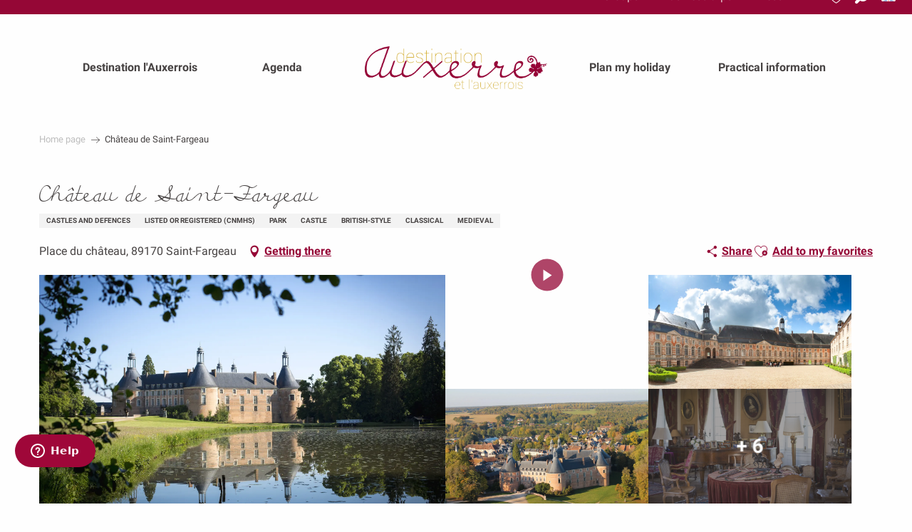

--- FILE ---
content_type: text/html; charset=UTF-8
request_url: https://www.ot-auxerre.com/offers/chateau-de-saint-fargeau-saint-fargeau-en-3770986/
body_size: 53761
content:
<!doctype html>
<html class="no-js" lang="en-GB"><head><script type="importmap">{"imports":{"jquery":"https:\/\/woody.cloudly.space\/app\/themes\/woody-theme\/src\/lib\/custom\/jquery@3.7.1.min.mjs","highcharts":"https:\/\/woody.cloudly.space\/app\/dist\/auxerrois\/addons\/woody-library\/static\/lib\/highcharts-12.1.2\/code\/es-modules\/masters\/highcharts.src.js","woody_library_filter":"https:\/\/woody.cloudly.space\/app\/dist\/auxerrois\/addons\/woody-library\/js\/filter.3dd4b7bece.js","woody_library_woody_component":"https:\/\/woody.cloudly.space\/app\/dist\/auxerrois\/addons\/woody-library\/js\/modules\/components\/woody-component.f868fc8be0.mjs","woody_library_woody_controller":"https:\/\/woody.cloudly.space\/app\/dist\/auxerrois\/addons\/woody-library\/js\/modules\/controllers\/woody-controller.2db0174bdc.mjs","woody_library_summary_map_manager":"https:\/\/woody.cloudly.space\/app\/dist\/auxerrois\/addons\/woody-library\/js\/modules\/managers\/summary\/summary-map-manager.84afb4d49a.mjs","woody_library_summary_accordion_manager":"https:\/\/woody.cloudly.space\/app\/dist\/auxerrois\/addons\/woody-library\/js\/modules\/managers\/summary\/summary-accordion-manager.9b68213f2a.mjs","woody_library_interactive_svg_component":"https:\/\/woody.cloudly.space\/app\/dist\/auxerrois\/addons\/woody-library\/js\/modules\/components\/interactive-svg\/interactive-svg-component.88c1dab784.mjs","woody_library_card_uniq_component":"https:\/\/woody.cloudly.space\/app\/dist\/auxerrois\/addons\/woody-library\/js\/modules\/components\/card\/card-uniq-component.c74c472f73.mjs","woody_library_card_toggler_component":"https:\/\/woody.cloudly.space\/app\/dist\/auxerrois\/addons\/woody-library\/js\/modules\/components\/card\/card-toggler-component.077fbca673.mjs","woody_library_card_slider_component":"https:\/\/woody.cloudly.space\/app\/dist\/auxerrois\/addons\/woody-library\/js\/modules\/components\/card\/card-slider-component.1fcbe821ee.mjs","woody_library_card_map_slider_component":"https:\/\/woody.cloudly.space\/app\/dist\/auxerrois\/addons\/woody-library\/js\/modules\/components\/card\/card-map-slider-component.mjs","woody_library_card_map_manager":"https:\/\/woody.cloudly.space\/app\/dist\/auxerrois\/addons\/woody-library\/js\/modules\/managers\/card\/card-map-manager.aa96fe0af2.mjs","woody_library_summary_controller":"https:\/\/woody.cloudly.space\/app\/dist\/auxerrois\/addons\/woody-library\/js\/modules\/controllers\/summary\/summary-controller.56dc30afe7.mjs","woody_library_focus_controller":"https:\/\/woody.cloudly.space\/app\/dist\/auxerrois\/addons\/woody-library\/js\/modules\/controllers\/focus\/focus-controller.779736d3ae.mjs","woody_library_focus_map_controller":"https:\/\/woody.cloudly.space\/app\/dist\/auxerrois\/addons\/woody-library\/js\/modules\/controllers\/focus\/focus-map-controller.fa756137c4.mjs","woody_library_focus_svg_controller":"https:\/\/woody.cloudly.space\/app\/dist\/auxerrois\/addons\/woody-library\/js\/modules\/controllers\/focus\/focus-svg-controller.e0e66f5917.mjs","woody_library_get_there_link_component":"https:\/\/woody.cloudly.space\/app\/dist\/auxerrois\/addons\/woody-library\/js\/modules\/components\/get-there\/get-there-link-component.236c7b036d.mjs","woody_library_reveal_component":"https:\/\/woody.cloudly.space\/app\/dist\/auxerrois\/addons\/woody-library\/js\/modules\/components\/reveal\/reveal-component.ae2427d122.mjs","woody_addon_touristicmaps_utils":"https:\/\/woody.cloudly.space\/app\/dist\/auxerrois\/addons\/woody-addon-touristicmaps\/js\/utils\/woody-addon-touristicmaps-utils.7b4d5b3788.mjs","woody_addon_touristicmaps_map_manager":"https:\/\/woody.cloudly.space\/app\/dist\/auxerrois\/addons\/woody-addon-touristicmaps\/js\/managers\/woody-addon-touristicmaps-map-manager.25def4f386.mjs","woody_addon_touristicmaps_map_component":"https:\/\/woody.cloudly.space\/app\/dist\/auxerrois\/addons\/woody-addon-touristicmaps\/js\/components\/woody-addon-touristicmaps-map-component.3be29cb99e.mjs","woody_addon_touristicmaps_map_control":"https:\/\/woody.cloudly.space\/app\/dist\/auxerrois\/addons\/woody-addon-touristicmaps\/js\/controls\/woody-addon-touristicmaps-map-control.3ad63029a2.mjs","woody_addon_touristicmaps_center_france_map_control":"https:\/\/woody.cloudly.space\/app\/dist\/auxerrois\/addons\/woody-addon-touristicmaps\/js\/controls\/woody-addon-touristicmaps-center-france-map-control.bfd154a095.mjs","woody_addon_touristicmaps_search_city_map_control":"https:\/\/woody.cloudly.space\/app\/dist\/auxerrois\/addons\/woody-addon-touristicmaps\/js\/controls\/woody-addon-touristicmaps-search-city-map-control.c837cfe0f5.mjs","woody_addon_roadbook_global":"https:\/\/woody.cloudly.space\/app\/dist\/auxerrois\/addons\/woody-addon-roadbook\/js\/woody-addon-roadbook-global.bac59b597b.mjs","woody_addon_roadbook_elements":"https:\/\/woody.cloudly.space\/app\/dist\/auxerrois\/addons\/woody-addon-roadbook\/js\/woody-addon-roadbook-elements.1ebf10e34f.mjs","woody_addon_roadbook_tools":"https:\/\/woody.cloudly.space\/app\/dist\/auxerrois\/addons\/woody-addon-roadbook\/js\/woody-addon-roadbook-tools.4c62973343.mjs","woody_addon_roadbook_feed":"https:\/\/woody.cloudly.space\/app\/dist\/auxerrois\/addons\/woody-addon-roadbook\/js\/woody-addon-roadbook-feed.75f6c0ef11.mjs","woody_addon_roadbook_front":"https:\/\/woody.cloudly.space\/app\/dist\/auxerrois\/addons\/woody-addon-roadbook\/js\/woody-addon-roadbook-front.e97c97cdf2.mjs","woody_addon_roadbook_django":"https:\/\/woody.cloudly.space\/app\/dist\/auxerrois\/addons\/woody-addon-roadbook\/js\/woody-addon-roadbook-django.d8fae5bb70.mjs","woody_roadbook_sheet_list_controller":"https:\/\/woody.cloudly.space\/app\/dist\/auxerrois\/addons\/woody-addon-roadbook\/js\/controllers\/woody-roadbook-sheet-list-controller.a3aea218c2.mjs","woody_roadbook_map_global_controller":"https:\/\/woody.cloudly.space\/app\/dist\/auxerrois\/addons\/woody-addon-roadbook\/js\/controllers\/woody-roadbook-map-global-controller.ca5ca46b9e.mjs","woody_hawwwai_itinerary_elevation_chart_component":"https:\/\/woody.cloudly.space\/app\/dist\/auxerrois\/addons\/woody-addon-hawwwai\/js\/components\/woody-hawwwai-itinerary-elevation-chart-component.1b7e9b6c9a.mjs","woody_hawwwai_itinerary_reveal_controller":"https:\/\/woody.cloudly.space\/app\/dist\/auxerrois\/addons\/woody-addon-hawwwai\/js\/controllers\/woody-hawwwai-itinerary-reveal-controller.2d8a9d49dc.mjs","woody_hawwwai_itinerary_reveal_toggler_controller":"https:\/\/woody.cloudly.space\/app\/dist\/auxerrois\/addons\/woody-addon-hawwwai\/js\/controllers\/woody-hawwwai-itinerary-reveal-toggler-controller.26149551a6.mjs","woody_hawwwai_itinerary_pois_controller":"https:\/\/woody.cloudly.space\/app\/dist\/auxerrois\/addons\/woody-addon-hawwwai\/js\/controllers\/woody-hawwwai-itinerary-pois-controller.2dce389938.mjs","woody_lib_utils":"https:\/\/woody.cloudly.space\/app\/dist\/auxerrois\/addons\/woody-lib-utils\/js\/woody-lib-utils.93266841fa.mjs","woody_addon_search_engine_component":"https:\/\/woody.cloudly.space\/app\/dist\/auxerrois\/addons\/woody-addon-search\/js\/components\/woody-addon-search-engine-component.dc802f6a63.mjs","woody_addon_search_main":"https:\/\/woody.cloudly.space\/app\/dist\/auxerrois\/addons\/woody-addon-search\/js\/woody-addon-search-main.6ea2fe98ba.mjs","woody_addon_search_engine_input_component":"https:\/\/woody.cloudly.space\/app\/dist\/auxerrois\/addons\/woody-addon-search\/js\/components\/woody-addon-search-engine-input-component.1e6a90e877.mjs","woody_addon_search_engine_input_dropdown_component":"https:\/\/woody.cloudly.space\/app\/dist\/auxerrois\/addons\/woody-addon-search\/js\/components\/woody-addon-search-engine-input-dropdown-component.c7e89a83ab.mjs","woody_addon_search_engine_filters_component":"https:\/\/woody.cloudly.space\/app\/dist\/auxerrois\/addons\/woody-addon-search\/js\/components\/woody-addon-search-engine-filters-component.cc5fa80115.mjs","woody_addon_search_engine_results_component":"https:\/\/woody.cloudly.space\/app\/dist\/auxerrois\/addons\/woody-addon-search\/js\/components\/woody-addon-search-engine-results-component.7fe4b9df50.mjs","woody_addon_search_data_controller":"https:\/\/woody.cloudly.space\/app\/dist\/auxerrois\/addons\/woody-addon-search\/js\/controllers\/woody-addon-search-data-controller.a95f731a76.mjs","fuse.js":"https:\/\/woody.cloudly.space\/app\/dist\/auxerrois\/addons\/woody-addon-search\/static\/js\/fuse-v6.4.1\/fuse.esm.min.js","woody_addon_devtools_main":"https:\/\/woody.cloudly.space\/app\/dist\/auxerrois\/addons\/woody-addon-devtools\/js\/woody-addon-devtools-main.5ef617cfdb.mjs","woody_addon_devtools_tools":"https:\/\/woody.cloudly.space\/app\/dist\/auxerrois\/addons\/woody-addon-devtools\/js\/woody-addon-devtools-tools.54d58a68c5.mjs","woody_addon_devtools_color_palette":"https:\/\/woody.cloudly.space\/app\/dist\/auxerrois\/addons\/woody-addon-devtools\/js\/woody-addon-devtools-color-palette.a8a41da40b.mjs","woody_addon_devtools_style_shift":"https:\/\/woody.cloudly.space\/app\/dist\/auxerrois\/addons\/woody-addon-devtools\/js\/woody-addon-devtools-style-shift.c4f6081742.mjs","woody_addon_devtools_fake_touristic_sheet":"https:\/\/woody.cloudly.space\/app\/dist\/auxerrois\/addons\/woody-addon-devtools\/js\/woody-addon-devtools-fake-touristic-sheet.2cb516cd17.mjs","woody_addon_campaigns_blocks":"https:\/\/woody.cloudly.space\/app\/dist\/auxerrois\/addons\/woody-addon-claims\/js\/woody-addon-campaigns-blocks.cd7b0fdfb1.mjs","woody_addon_claims_blocks":"https:\/\/woody.cloudly.space\/app\/dist\/auxerrois\/addons\/woody-addon-claims\/js\/woody-addon-claims-blocks.d6b0ec349c.mjs","woody_addon_favorites_tools":"https:\/\/woody.cloudly.space\/app\/dist\/auxerrois\/addons\/woody-addon-favorites\/js\/woody-addon-favorites-tools.493a0ea33a.mjs","woody_addon_favorites_btn":"https:\/\/woody.cloudly.space\/app\/dist\/auxerrois\/addons\/woody-addon-favorites\/js\/woody-addon-favorites-btn.371d024552.mjs","woody_addon_favorites_cart":"https:\/\/woody.cloudly.space\/app\/dist\/auxerrois\/addons\/woody-addon-favorites\/js\/woody-addon-favorites-cart.76fc575ef3.mjs","woody_addon_favorites_sections":"https:\/\/woody.cloudly.space\/app\/dist\/auxerrois\/addons\/woody-addon-favorites\/js\/woody-addon-favorites-sections.3c8fc8f133.mjs"}}</script><title>Château de Saint-Fargeau (Saint-Fargeau) | Auxerre and Auxerrois Tourist Office</title><script>window.globals={"ancestors":{"chapter1":"Offres SIT","chapter2":"PCU - Ch\u00e2teau de Saint-Fargeau (Saint-Fargeau) 3770986","chapter3":null},"current_lang":"en","current_locale":"en","current_locale_region":"en_GB","env":"prod","languages":["fr","en","de"],"post_id":27175,"post_image":"https:\/\/api.cloudly.space\/resize\/crop\/1200\/627\/60\/aHR0cHM6Ly9kZWNpYmVsbGVzLWRhdGEubWVkaWEudG91cmluc29mdC5ldS91cGxvYWQvcGhvdG8tY291dmVydHVyZS1icm9jaHVyZS1DRS1jb3BpZS5qcGc=\/image.jpg","post_title":"PCU - Ch\u00e2teau de Saint-Fargeau (Saint-Fargeau) 3770986","post_type":"touristic_sheet","post_modified":"2026-01-17 06:16:19+01:00","sheet_id":3770986,"site_key":"auxerrois","tags":{"places":[],"seasons":[],"themes":[],"targets":[]},"woody_options_pages":{"search_url":4867,"weather_url":0,"favorites_url":3684},"search":{"api":{"uri":"https:\/\/api.tourism-system.com\/v2\/woody\/search\/en\/v2","args":{"size":15,"threshold":0.5}}},"tmaps":{"url_api":"https:\/\/api.touristicmaps.com\/lib\/mod.mjs","url_api_lazy":"https:\/\/api.touristicmaps.com\/lib\/lazy.mjs"},"hawwwai":{"sheet_options":{"nearby_distance_max":5000}}}</script><script>document.addEventListener("DOMContentLoaded",function(){document.querySelectorAll("a[href='#consentframework'],a[href='#cmp']").forEach(function(e){e.removeAttribute("target");e.setAttribute("href","javascript:window.Sddan.cmp.displayUI();")})});</script><link rel="preconnect" href="https://cache.consentframework.com" crossorigin><link rel="preconnect" href="https://choices.consentframework.com" crossorigin><link rel="preconnect" href="https://fonts.gstatic.com" crossorigin><link rel="preconnect" href="https://fonts.googleapis.com" crossorigin><link rel="preconnect" href="https://www.googletagmanager.com" crossorigin><link rel="preconnect" href="https://woody.cloudly.space" crossorigin><link rel="preconnect" href="https://api.cloudly.space" crossorigin><script>window.dataLayer=window.dataLayer?window.dataLayer:[];window.dataLayer.push({"event":"globals","data":{"env":"prod","site_key":"auxerrois","page":{"id_page":27175,"name":"PCU &#8211; Ch\u00e2teau de Saint-Fargeau (Saint-Fargeau) #3770986","page_type":"touristic_sheet","tags":{"places":[],"seasons":[],"themes":[],"targets":[]}},"lang":"en","rdbk":{"enable":false},"sheet":{"id_sheet":3770986,"id_sit":"PCUBOU0890000123","id_reservation":null,"name":"Ch\u00e2teau de Saint-Fargeau - Saint-Fargeau","type":"Patrimoine culturel","bordereau":"PCU","city":"Saint-Fargeau"}}});</script><script>(function(w,d,s,l,i) { w[l]=w[l]||[]; w[l].push({ 'gtm.start': new Date().getTime(),event: 'gtm.js' }); var f=d.getElementsByTagName(s)[0], j=d.createElement(s),dl=l!='dataLayer'? '&l='+l:''; j.async=true; j.src='https://www.googletagmanager.com/gtm.js?id='+i+dl; f.parentNode.insertBefore(j,f); })(window,document,'script','dataLayer','GTM-TK9JPSQ');</script><link rel="canonical" href="https://www.ot-auxerre.com/offers/chateau-de-saint-fargeau-saint-fargeau-en-3770986/"/><meta charset="UTF-8"/><meta http-equiv="X-UA-Compatible" content="IE=edge"/><meta name="generator" content="Raccourci Agency - WP"/><meta name="viewport" content="width=device-width,initial-scale=1"/><meta name="robots" content="max-snippet:-1, max-image-preview:large, max-video-preview:-1"/><meta property="og:type" content="website"/><meta property="og:url" content="https://www.ot-auxerre.com/offers/chateau-de-saint-fargeau-saint-fargeau-en-3770986/"/><meta name="twitter:card" content="summary"/><meta property="og:site_name" content="Auxerre and Auxerrois Tourist Office"/><meta property="og:locale" content="en_GB"/><meta property="og:locale:alternate" content="fr_FR"/><meta property="og:locale:alternate" content="de_DE"/><meta name="description" property="og:description" content="At first glance, you are confronted with the monumental and overwhelming appearance of a 15th century fortified and defensive house, built to withstand the test of time.  But as soon as you enter the main courtyard, you discover a sumptuous décor... a classic 17th-century masterpiece designed by Le Vau. The Château de Saint-Fargeau, which was the birthplace of the maternal family of the French academician Jean d'Ormesson, features prominently in his novel Au plaisir de Dieu, and was the setting for the TV series based on the novel."/><meta property="og:title" content="Château de Saint-Fargeau - Saint-Fargeau"/><meta name="twitter:title" content="Château de Saint-Fargeau - Saint-Fargeau"/><meta name="twitter:description" content="At first glance, you are confronted with the monumental and overwhelming appearance of a 15th century fortified and defensive house, built to withstand the test of time.  But as soon as you enter the main courtyard, you discover a sumptuous décor... a classic 17th-century masterpiece designed by Le Vau. The Château de Saint-Fargeau, which was the birthplace of the maternal family of the French academician Jean d'Ormesson, features prominently in his novel Au plaisir de Dieu, and was the setting for the TV series based on the novel."/><meta name="format-detection" content="telephone=no"/><meta property="og:image" content="https://api.cloudly.space/resize/crop/1200/627/60/aHR0cHM6Ly9kZWNpYmVsbGVzLWRhdGEubWVkaWEudG91cmluc29mdC5ldS91cGxvYWQvcGhvdG8tY291dmVydHVyZS1icm9jaHVyZS1DRS1jb3BpZS5qcGc=/image.jpg"/><meta name="twitter:image" content="https://api.cloudly.space/resize/crop/1024/512/60/aHR0cHM6Ly9kZWNpYmVsbGVzLWRhdGEubWVkaWEudG91cmluc29mdC5ldS91cGxvYWQvcGhvdG8tY291dmVydHVyZS1icm9jaHVyZS1DRS1jb3BpZS5qcGc=/image.jpg"/><meta name="thumbnail" content="https://api.cloudly.space/resize/crop/1200/1200/60/aHR0cHM6Ly9kZWNpYmVsbGVzLWRhdGEubWVkaWEudG91cmluc29mdC5ldS91cGxvYWQvcGhvdG8tY291dmVydHVyZS1icm9jaHVyZS1DRS1jb3BpZS5qcGc=/image.jpg"/><script type="application/ld+json" class="woody-schema-graph">{"@context":"https:\/\/schema.org","@graph":[{"@type":"WebSite","url":"https:\/\/www.ot-auxerre.com","name":"Auxerre and Auxerrois Tourist Office","description":"L&#039;Office de tourisme d&#039;Auxerre et de l&#039;Auxerrois : week-end, s\u00e9jour dans l&#039;Yonne en Bourgogne. Tourisme fluvial, h\u00f4tel, restaurant, sport, loisir, vins, gastronomie, services pratiques et touristiques","potentialAction":[{"@type":"SearchAction","target":"https:\/\/www.ot-auxerre.com\/search\/?query={search_term_string}","query-input":"required name=search_term_string"}]},{"@type":"WebPage","url":"https:\/\/www.ot-auxerre.com\/offers\/chateau-de-saint-fargeau-saint-fargeau-en-3770986\/","headline":"PCU \u2013 Ch\u00e2teau de Saint-Fargeau (Saint-Fargeau) #3770986 | Auxerre and Auxerrois Tourist Office","inLanguage":"en-GB","datePublished":"2026-01-17 05:16:19","dateModified":"2026-01-17 05:16:19","description":"At first glance, you are confronted with the monumental and overwhelming appearance of a 15th century fortified and defensive house, built to withstand the test of time.  But as soon as you enter the main courtyard, you discover a sumptuous d\u00e9cor... a classic 17th-century masterpiece designed by Le Vau. The Ch\u00e2teau de Saint-Fargeau, which was the birthplace of the maternal family of the French academician Jean d'Ormesson, features prominently in his novel Au plaisir de Dieu, and was the setting for the TV series based on the novel."},{"@type":"Place","name":"Ch\u00e2teau de Saint-Fargeau","description":"At first glance, you are confronted with the monumental and overwhelming appearance of a 15th century fortified and defensive house, built to withstand the test of time.  But as soon as you enter the main courtyard, you discover a sumptuous d\u00e9cor... a classic 17th-century masterpiece designed by Le Vau. The Ch\u00e2teau de Saint-Fargeau, which was the birthplace of the maternal family of the French academician Jean d'Ormesson, features prominently in his novel Au plaisir de Dieu, and was the setting for the TV series based on the novel.","url":"https:\/\/www.ot-auxerre.com\/offers\/chateau-de-saint-fargeau-saint-fargeau-en-3770986\/","geo":{"@type":"GeoCoordinates","latitude":"47.6387870","longitude":"3.0715560"},"address":{"@type":"PostalAddress","streetAddress":"Place du ch\u00e2teau","addressLocality":"Saint-Fargeau","postalCode":"89170","addressCountry":"FRANCE"},"telephone":["03 86 74 05 67"],"image":["https:\/\/decibelles-data.media.tourinsoft.eu\/upload\/photo-couverture-brochure-CE-copie.jpg","https:\/\/decibelles-data.media.tourinsoft.eu\/upload\/Chateau-de-Saint-Fargeau--Christophe-Lorsh---Copie.jpg","https:\/\/decibelles-data.media.tourinsoft.eu\/upload\/-ChateaudeSaint-Fargeau-2018.JPG","https:\/\/decibelles-data.media.tourinsoft.eu\/upload\/Christophe-Lorsch--183-.jpg","https:\/\/decibelles-data.media.tourinsoft.eu\/upload\/Charpentes--ChristopheLorsh-2.jpg","https:\/\/decibelles-data.media.tourinsoft.eu\/upload\/ChaI-teau-de-Saint-Fargeau---Photographie---Alma-Heritage-1019066.jpg","https:\/\/decibelles-data.media.tourinsoft.eu\/upload\/-MG-7825.jpg","https:\/\/decibelles-data.media.tourinsoft.eu\/upload\/-MG-5161.jpg","https:\/\/decibelles-data.media.tourinsoft.eu\/upload\/-MG-5143.jpg","https:\/\/decibelles-data.media.tourinsoft.eu\/upload\/0Y3A1650.jpg"]}]}</script><style>img:is([sizes="auto" i], [sizes^="auto," i]) { contain-intrinsic-size: 3000px 1500px }</style><link rel="alternate" href="https://www.ot-auxerre.fr/offres/chateau-de-saint-fargeau-saint-fargeau-fr-3770986/" hreflang="fr" /><link rel="alternate" href="https://www.ot-auxerre.com/offers/chateau-de-saint-fargeau-saint-fargeau-en-3770986/" hreflang="en" /><link rel="alternate" href="https://www.ot-auxerre.de/angebote/chateau-de-saint-fargeau-saint-fargeau-de-3770986/" hreflang="de" /><script>
window._wpemojiSettings = {"baseUrl":"https:\/\/s.w.org\/images\/core\/emoji\/16.0.1\/72x72\/","ext":".png","svgUrl":"https:\/\/s.w.org\/images\/core\/emoji\/16.0.1\/svg\/","svgExt":".svg","source":{"concatemoji":"https:\/\/www.ot-auxerre.com\/wp\/wp-includes\/js\/wp-emoji-release.min.js?ver=6.8.2"}};
/*! This file is auto-generated */
!function(s,n){var o,i,e;function c(e){try{var t={supportTests:e,timestamp:(new Date).valueOf()};sessionStorage.setItem(o,JSON.stringify(t))}catch(e){}}function p(e,t,n){e.clearRect(0,0,e.canvas.width,e.canvas.height),e.fillText(t,0,0);var t=new Uint32Array(e.getImageData(0,0,e.canvas.width,e.canvas.height).data),a=(e.clearRect(0,0,e.canvas.width,e.canvas.height),e.fillText(n,0,0),new Uint32Array(e.getImageData(0,0,e.canvas.width,e.canvas.height).data));return t.every(function(e,t){return e===a[t]})}function u(e,t){e.clearRect(0,0,e.canvas.width,e.canvas.height),e.fillText(t,0,0);for(var n=e.getImageData(16,16,1,1),a=0;a<n.data.length;a++)if(0!==n.data[a])return!1;return!0}function f(e,t,n,a){switch(t){case"flag":return n(e,"\ud83c\udff3\ufe0f\u200d\u26a7\ufe0f","\ud83c\udff3\ufe0f\u200b\u26a7\ufe0f")?!1:!n(e,"\ud83c\udde8\ud83c\uddf6","\ud83c\udde8\u200b\ud83c\uddf6")&&!n(e,"\ud83c\udff4\udb40\udc67\udb40\udc62\udb40\udc65\udb40\udc6e\udb40\udc67\udb40\udc7f","\ud83c\udff4\u200b\udb40\udc67\u200b\udb40\udc62\u200b\udb40\udc65\u200b\udb40\udc6e\u200b\udb40\udc67\u200b\udb40\udc7f");case"emoji":return!a(e,"\ud83e\udedf")}return!1}function g(e,t,n,a){var r="undefined"!=typeof WorkerGlobalScope&&self instanceof WorkerGlobalScope?new OffscreenCanvas(300,150):s.createElement("canvas"),o=r.getContext("2d",{willReadFrequently:!0}),i=(o.textBaseline="top",o.font="600 32px Arial",{});return e.forEach(function(e){i[e]=t(o,e,n,a)}),i}function t(e){var t=s.createElement("script");t.src=e,t.defer=!0,s.head.appendChild(t)}"undefined"!=typeof Promise&&(o="wpEmojiSettingsSupports",i=["flag","emoji"],n.supports={everything:!0,everythingExceptFlag:!0},e=new Promise(function(e){s.addEventListener("DOMContentLoaded",e,{once:!0})}),new Promise(function(t){var n=function(){try{var e=JSON.parse(sessionStorage.getItem(o));if("object"==typeof e&&"number"==typeof e.timestamp&&(new Date).valueOf()<e.timestamp+604800&&"object"==typeof e.supportTests)return e.supportTests}catch(e){}return null}();if(!n){if("undefined"!=typeof Worker&&"undefined"!=typeof OffscreenCanvas&&"undefined"!=typeof URL&&URL.createObjectURL&&"undefined"!=typeof Blob)try{var e="postMessage("+g.toString()+"("+[JSON.stringify(i),f.toString(),p.toString(),u.toString()].join(",")+"));",a=new Blob([e],{type:"text/javascript"}),r=new Worker(URL.createObjectURL(a),{name:"wpTestEmojiSupports"});return void(r.onmessage=function(e){c(n=e.data),r.terminate(),t(n)})}catch(e){}c(n=g(i,f,p,u))}t(n)}).then(function(e){for(var t in e)n.supports[t]=e[t],n.supports.everything=n.supports.everything&&n.supports[t],"flag"!==t&&(n.supports.everythingExceptFlag=n.supports.everythingExceptFlag&&n.supports[t]);n.supports.everythingExceptFlag=n.supports.everythingExceptFlag&&!n.supports.flag,n.DOMReady=!1,n.readyCallback=function(){n.DOMReady=!0}}).then(function(){return e}).then(function(){var e;n.supports.everything||(n.readyCallback(),(e=n.source||{}).concatemoji?t(e.concatemoji):e.wpemoji&&e.twemoji&&(t(e.twemoji),t(e.wpemoji)))}))}((window,document),window._wpemojiSettings);
</script><link rel='preload' as='style' onload='this.onload=null;this.rel="stylesheet"' id='addon-search-stylesheet-css' href='https://woody.cloudly.space/app/dist/auxerrois/addons/woody-addon-search/css/woody-addon-search.3c0e3d2c84.css?ver=3.1.29' media='screen' /><noscript><link rel='stylesheet' id='addon-search-stylesheet-css' href='https://woody.cloudly.space/app/dist/auxerrois/addons/woody-addon-search/css/woody-addon-search.3c0e3d2c84.css?ver=3.1.29' media='screen' /></noscript><link rel='preload' as='style' onload='this.onload=null;this.rel="stylesheet"' id='addon-touristicmaps-stylesheet-css' href='https://woody.cloudly.space/app/dist/auxerrois/addons/woody-addon-touristicmaps/css/woody-addon-touristicmaps.42aea2a6d2.css?ver=2.0.19' media='all' /><noscript><link rel='stylesheet' id='addon-touristicmaps-stylesheet-css' href='https://woody.cloudly.space/app/dist/auxerrois/addons/woody-addon-touristicmaps/css/woody-addon-touristicmaps.42aea2a6d2.css?ver=2.0.19' media='all' /></noscript><link rel='preload' as='style' onload='this.onload=null;this.rel="stylesheet"' id='addon-hawwwai-stylesheet-css' href='https://woody.cloudly.space/app/dist/auxerrois/addons/woody-addon-hawwwai/css/front/woody-addon-hawwwai.ebf78ef83d.css?ver=3.4.99' media='all' /><noscript><link rel='stylesheet' id='addon-hawwwai-stylesheet-css' href='https://woody.cloudly.space/app/dist/auxerrois/addons/woody-addon-hawwwai/css/front/woody-addon-hawwwai.ebf78ef83d.css?ver=3.4.99' media='all' /></noscript><link rel='preload' as='style' onload='this.onload=null;this.rel="stylesheet"' id='addon-hawwwai-stylesheet-iti-css' href='https://woody.cloudly.space/app/dist/auxerrois/addons/woody-addon-hawwwai/css/front/woody-addon-hawwwai-iti.551a3c1b6d.css?ver=3.4.99' media='all' /><noscript><link rel='stylesheet' id='addon-hawwwai-stylesheet-iti-css' href='https://woody.cloudly.space/app/dist/auxerrois/addons/woody-addon-hawwwai/css/front/woody-addon-hawwwai-iti.551a3c1b6d.css?ver=3.4.99' media='all' /></noscript><link rel='preload' as='style' onload='this.onload=null;this.rel="stylesheet"' id='addon-campaigns-stylesheet-css' href='https://woody.cloudly.space/app/dist/auxerrois/addons/woody-addon-claims/css/woody-addon-campaigns.1a1f82fdef.css' media='all' /><noscript><link rel='stylesheet' id='addon-campaigns-stylesheet-css' href='https://woody.cloudly.space/app/dist/auxerrois/addons/woody-addon-claims/css/woody-addon-campaigns.1a1f82fdef.css' media='all' /></noscript><link rel='stylesheet' id='swiper-style-main-css' href='https://woody.cloudly.space/app/dist/auxerrois/static/swiper/swiper-bundle.css' media='screen' /><link rel='preload' as='style' onload='this.onload=null;this.rel="stylesheet"' id='google-font-merriweather300300i-css' href='https://fonts.googleapis.com/css?family=Merriweather:300,300i' media='all' /><noscript><link rel='stylesheet' id='google-font-merriweather300300i-css' href='https://fonts.googleapis.com/css?family=Merriweather:300,300i' media='all' /></noscript><link rel='preload' as='style' onload='this.onload=null;this.rel="stylesheet"' id='google-font-roboto400500700900-css' href='https://fonts.googleapis.com/css?family=Roboto:400,500,700,900' media='all' /><noscript><link rel='stylesheet' id='google-font-roboto400500700900-css' href='https://fonts.googleapis.com/css?family=Roboto:400,500,700,900' media='all' /></noscript><link rel='stylesheet' id='main-stylesheet-chunk-0-css' href='https://woody.cloudly.space/app/dist/auxerrois/css/main_chunk_1.f7641c861f.css' media='screen' /><link rel='stylesheet' id='main-stylesheet-chunk-1-css' href='https://woody.cloudly.space/app/dist/auxerrois/css/main_chunk_2.b20b8377a8.css' media='screen' /><link rel='stylesheet' id='main-stylesheet-chunk-2-css' href='https://woody.cloudly.space/app/dist/auxerrois/css/main_chunk_3.4667dc23dd.css' media='screen' /><link rel='preload' as='style' onload='this.onload=null;this.rel="stylesheet"' id='wicon-stylesheet-css' href='https://woody.cloudly.space/app/dist/auxerrois/css/wicon.e4c5b16a4e.css' media='screen' /><noscript><link rel='stylesheet' id='wicon-stylesheet-css' href='https://woody.cloudly.space/app/dist/auxerrois/css/wicon.e4c5b16a4e.css' media='screen' /></noscript><link rel='stylesheet' id='print-stylesheet-css' href='https://woody.cloudly.space/app/dist/auxerrois/css/print.f6f47df82d.css' media='print' /><script defer src="https://woody.cloudly.space/app/dist/auxerrois/addons/woody-addon-search/js/woody-addon-search.3155b7e4dc.js?ver=3.1.29" id="addon-search-javascripts-js"></script><script defer src="https://woody.cloudly.space/app/themes/woody-theme/src/js/static/obf.min.js?ver=2.3.159" id="obf-js"></script><script defer src="https://woody.cloudly.space/app/dist/auxerrois/addons/woody-addon-eskalad/js/events/eskalad.c2bde38840.js?ver=6.3.3" id="woody-addon-eskalad-js"></script><script defer src="https://woody.cloudly.space/app/dist/auxerrois/addons/woody-addon-eskalad/js/events/eskalad-page.5d2af865c3.js?ver=6.3.3" id="woody-addon-eskalad-page-js"></script><script id="jquery-js-before">
window.siteConfig = {"site_key":"auxerrois","login":"public_auxerrois_website","password":"02dee33cd5599f633aacaa3df33f7761","token":"ZjU3OTE2MjMxNTEyOkZrQlZWVmhWYlZKRVRWUkFGRnBlU201QlYxRkNYRVZYOlZnZFRYRlFGQVZCVkFBUUxYMU1CQ2dKWFUxQlFWQUpXQUFZRVh3WUJCQUk9","mapProviderKeys":{"otmKey":"3851ba7085eabdaeb8e5b2a81ff16349b5149ac360a730c28f32bf0f24853797","gmKey":"AIzaSyB8Fozhi1FKU8oWYJROw8_FgOCbn3wdrhs"},"api_url":"https:\/\/api.tourism-system.com","api_render_url":"https:\/\/api.tourism-system.com","current_lang":"en","current_season":null,"languages":["fr","en","de"],"pll_options":{"browser":0,"rewrite":1,"hide_default":0,"force_lang":3,"redirect_lang":1,"media_support":1,"uninstall":0,"sync":["taxonomies"],"post_types":["touristic_sheet","short_link","woody_topic","woody_rdbk_leaflets","woody_rdbk_feeds","testimony","profile"],"taxonomies":["themes","places","seasons","targets","expression_category","profile_category","leaflet_category","visitor_category","accommodation_category","mobility_category","channel_category","trip_duration"],"domains":{"fr":"https:\/\/www.ot-auxerre.fr","en":"https:\/\/www.ot-auxerre.com","de":"https:\/\/www.ot-auxerre.de"},"version":"3.5.4","first_activation":1559727673,"media":{"duplicate":0},"default_lang":"fr","previous_version":"3.5.3"}};
window.useLeafletLibrary=1;window.DrupalAngularConfig=window.DrupalAngularConfig || {};window.DrupalAngularConfig.mapProviderKeys={"otmKey":"3851ba7085eabdaeb8e5b2a81ff16349b5149ac360a730c28f32bf0f24853797","gmKey":"AIzaSyB8Fozhi1FKU8oWYJROw8_FgOCbn3wdrhs"};
</script><script type="module" src="https://woody.cloudly.space/app/themes/woody-theme/src/lib/custom/jquery@3.7.1.min.mjs" id="jquery-js"></script><script defer src="https://woody.cloudly.space/app/themes/woody-theme/src/lib/custom/moment-with-locales@2.22.2.min.js" id="jsdelivr_moment-js"></script><script id="woody-addon-hawwwai-sheet-js-extra">
var __hw = {"SECTIONS.TOURISM.SHEET.PERIODS.TODAY":"Today","SECTIONS.TOURISM.SHEET.PERIODS.HAPPENING":"Happening","SECTIONS.TOURISM.SHEET.PERIODS.ENDED":"Over","SECTIONS.TOURISM.SHEET.PERIODS.ENDED_FOR_TODAY":"Over for today","SECTIONS.TOURISM.SHEET.PERIODS.FROM_TODAY":"From today ","SECTIONS.TOURISM.SHEET.PERIODS.FROM":"From","SECTIONS.TOURISM.SHEET.PERIODS.UNTIL_TODAY":"until today","SECTIONS.TOURISM.SHEET.PERIODS.TO":"to","SECTIONS.TOURISM.SHEET.PERIODS.UNTIL":"until","SECTIONS.TOURISM.SHEET.PERIODS.UNTIL_LONG":"until","SECTIONS.TOURISM.SHEET.PERIODS.ON":"On","SECTIONS.TOURISM.SHEET.PERIODS.OPENED":"Open","SECTIONS.TOURISM.SHEET.PERIODS.CLOSED":"Closed","SECTIONS.TOURISM.SHEET.PERIODS.CLOSEDFORTODAY":"Closed for today","SECTIONS.TOURISM.SHEET.PERIODS.UNDEFINED":"Unresolved hours","SECTIONS.TOURISM.SHEET.PERIODS.NOW":"Now","GLOBAL.TIMES.TO":"To"};
</script><script type="module" src="https://woody.cloudly.space/app/dist/auxerrois/addons/woody-addon-hawwwai/js/woody-addon-hawwwai-sheet.0c65dc8bba.mjs?ver=3.4.99" id="woody-addon-hawwwai-sheet-js"></script><script defer src="https://woody.cloudly.space/app/dist/auxerrois/static/swiper/swiper-bundle.min.js?ver=12.0.2" id="jsdelivr_swiper-js"></script><script type="module" src="https://woody.cloudly.space/app/dist/auxerrois/addons/woody-addon-claims/js/woody-addon-claims.094619d2c3.mjs" id="addon-claims-javascripts-js"></script><script type="module" src="https://woody.cloudly.space/app/dist/auxerrois/addons/woody-addon-favorites/js/woody-addon-favorites.c46dfed72b.mjs" id="addon-favorites-javascripts-js"></script><script defer src="https://woody.cloudly.space/app/themes/woody-theme/src/lib/npm/flatpickr/dist/flatpickr.min.js?ver=4.5.7" id="jsdelivr_flatpickr-js"></script><script defer src="https://woody.cloudly.space/app/themes/woody-theme/src/lib/npm/flatpickr/dist/l10n/default.js?ver=4.5.7" id="jsdelivr_flatpickr_l10n-js"></script><script defer src="https://woody.cloudly.space/app/themes/woody-theme/src/lib/custom/nouislider@10.1.0.min.js" id="jsdelivr_nouislider-js"></script><script defer src="https://woody.cloudly.space/app/themes/woody-theme/src/lib/custom/lazysizes@4.1.2.min.js" id="jsdelivr_lazysizes-js"></script><script defer src="https://woody.cloudly.space/app/themes/woody-theme/src/lib/custom/moment-timezone-with-data.min.js" id="jsdelivr_moment_tz-js"></script><script defer src="https://woody.cloudly.space/app/themes/woody-theme/src/lib/custom/js.cookie@2.2.1.min.js" id="jsdelivr_jscookie-js"></script><script defer src="https://woody.cloudly.space/app/themes/woody-theme/src/lib/custom/rellax@1.10.1.min.js" id="jsdelivr_rellax-js"></script><script defer src="https://woody.cloudly.space/app/themes/woody-theme/src/lib/custom/iframeResizer@4.3.7.min.js?ver=4.3.7" id="jsdelivr_iframeresizer-js"></script><script defer src="https://woody.cloudly.space/app/themes/woody-theme/src/lib/npm/plyr/dist/plyr.min.js?ver=3.6.8" id="jsdelivr_plyr-js"></script><script defer src="https://woody.cloudly.space/wp/wp-includes/js/dist/hooks.min.js?ver=4d63a3d491d11ffd8ac6" id="wp-hooks-js"></script><script defer src="https://woody.cloudly.space/wp/wp-includes/js/dist/i18n.min.js?ver=5e580eb46a90c2b997e6" id="wp-i18n-js"></script><script defer src="https://woody.cloudly.space/app/themes/woody-theme/src/js/static/i18n-ltr.min.js?ver=2.3.159" id="wp-i18n-ltr-js"></script><script id="main-modules-js-extra">
var WoodyMainJsModules = {"jquery":{"path":"https:\/\/www.ot-auxerre.com\/app\/themes\/woody-theme\/src\/lib\/custom\/jquery@3.7.1.min.mjs"},"highcharts":{"path":"https:\/\/www.ot-auxerre.com\/app\/dist\/auxerrois\/addons\/woody-library\/static\/lib\/highcharts-12.1.2\/code\/es-modules\/masters\/highcharts.src.js"},"woody_library_filter":{"path":"https:\/\/www.ot-auxerre.com\/app\/dist\/auxerrois\/addons\/woody-library\/js\/filter.3dd4b7bece.js"},"woody_library_woody_component":{"path":"https:\/\/www.ot-auxerre.com\/app\/dist\/auxerrois\/addons\/woody-library\/js\/modules\/components\/woody-component.f868fc8be0.mjs"},"woody_library_woody_controller":{"path":"https:\/\/www.ot-auxerre.com\/app\/dist\/auxerrois\/addons\/woody-library\/js\/modules\/controllers\/woody-controller.2db0174bdc.mjs"},"woody_library_summary_map_manager":{"path":"https:\/\/www.ot-auxerre.com\/app\/dist\/auxerrois\/addons\/woody-library\/js\/modules\/managers\/summary\/summary-map-manager.84afb4d49a.mjs"},"woody_library_summary_accordion_manager":{"path":"https:\/\/www.ot-auxerre.com\/app\/dist\/auxerrois\/addons\/woody-library\/js\/modules\/managers\/summary\/summary-accordion-manager.9b68213f2a.mjs"},"woody_library_interactive_svg_component":{"path":"https:\/\/www.ot-auxerre.com\/app\/dist\/auxerrois\/addons\/woody-library\/js\/modules\/components\/interactive-svg\/interactive-svg-component.88c1dab784.mjs","component":"woody-interactive-svg"},"woody_library_card_uniq_component":{"path":"https:\/\/www.ot-auxerre.com\/app\/dist\/auxerrois\/addons\/woody-library\/js\/modules\/components\/card\/card-uniq-component.c74c472f73.mjs","component":"woody-card-uniq"},"woody_library_card_toggler_component":{"path":"https:\/\/www.ot-auxerre.com\/app\/dist\/auxerrois\/addons\/woody-library\/js\/modules\/components\/card\/card-toggler-component.077fbca673.mjs","component":"woody-card-toggler"},"woody_library_card_slider_component":{"path":"https:\/\/www.ot-auxerre.com\/app\/dist\/auxerrois\/addons\/woody-library\/js\/modules\/components\/card\/card-slider-component.1fcbe821ee.mjs","component":"woody-card-slider"},"woody_library_card_map_slider_component":{"path":"https:\/\/www.ot-auxerre.com\/app\/dist\/auxerrois\/addons\/woody-library\/js\/modules\/components\/card\/card-map-slider-component.mjs","component":"woody-card-map-slider"},"woody_library_card_map_manager":{"path":"https:\/\/www.ot-auxerre.com\/app\/dist\/auxerrois\/addons\/woody-library\/js\/modules\/managers\/card\/card-map-manager.aa96fe0af2.mjs"},"woody_library_summary_controller":{"path":"https:\/\/www.ot-auxerre.com\/app\/dist\/auxerrois\/addons\/woody-library\/js\/modules\/controllers\/summary\/summary-controller.56dc30afe7.mjs","controller":"woody_library_summary_controller"},"woody_library_focus_controller":{"path":"https:\/\/www.ot-auxerre.com\/app\/dist\/auxerrois\/addons\/woody-library\/js\/modules\/controllers\/focus\/focus-controller.779736d3ae.mjs","controller":"woody_library_focus_controller"},"woody_library_focus_map_controller":{"path":"https:\/\/www.ot-auxerre.com\/app\/dist\/auxerrois\/addons\/woody-library\/js\/modules\/controllers\/focus\/focus-map-controller.fa756137c4.mjs","controller":"woody_library_focus_map_controller"},"woody_library_focus_svg_controller":{"path":"https:\/\/www.ot-auxerre.com\/app\/dist\/auxerrois\/addons\/woody-library\/js\/modules\/controllers\/focus\/focus-svg-controller.e0e66f5917.mjs","controller":"woody_library_focus_svg_controller"},"woody_library_get_there_link_component":{"path":"https:\/\/www.ot-auxerre.com\/app\/dist\/auxerrois\/addons\/woody-library\/js\/modules\/components\/get-there\/get-there-link-component.236c7b036d.mjs","component":"woody-get-there-link"},"woody_library_reveal_component":{"path":"https:\/\/www.ot-auxerre.com\/app\/dist\/auxerrois\/addons\/woody-library\/js\/modules\/components\/reveal\/reveal-component.ae2427d122.mjs","component":"woody-reveal"},"woody_addon_touristicmaps_utils":{"path":"https:\/\/www.ot-auxerre.com\/app\/dist\/auxerrois\/addons\/woody-addon-touristicmaps\/js\/utils\/woody-addon-touristicmaps-utils.7b4d5b3788.mjs"},"woody_addon_touristicmaps_map_manager":{"path":"https:\/\/www.ot-auxerre.com\/app\/dist\/auxerrois\/addons\/woody-addon-touristicmaps\/js\/managers\/woody-addon-touristicmaps-map-manager.25def4f386.mjs"},"woody_addon_touristicmaps_map_component":{"path":"https:\/\/www.ot-auxerre.com\/app\/dist\/auxerrois\/addons\/woody-addon-touristicmaps\/js\/components\/woody-addon-touristicmaps-map-component.3be29cb99e.mjs","component":"woody-map"},"woody_addon_touristicmaps_map_control":{"path":"https:\/\/www.ot-auxerre.com\/app\/dist\/auxerrois\/addons\/woody-addon-touristicmaps\/js\/controls\/woody-addon-touristicmaps-map-control.3ad63029a2.mjs"},"woody_addon_touristicmaps_center_france_map_control":{"path":"https:\/\/www.ot-auxerre.com\/app\/dist\/auxerrois\/addons\/woody-addon-touristicmaps\/js\/controls\/woody-addon-touristicmaps-center-france-map-control.bfd154a095.mjs"},"woody_addon_touristicmaps_search_city_map_control":{"path":"https:\/\/www.ot-auxerre.com\/app\/dist\/auxerrois\/addons\/woody-addon-touristicmaps\/js\/controls\/woody-addon-touristicmaps-search-city-map-control.c837cfe0f5.mjs"},"woody_addon_roadbook_global":{"path":"https:\/\/www.ot-auxerre.com\/app\/dist\/auxerrois\/addons\/woody-addon-roadbook\/js\/woody-addon-roadbook-global.bac59b597b.mjs"},"woody_addon_roadbook_elements":{"path":"https:\/\/www.ot-auxerre.com\/app\/dist\/auxerrois\/addons\/woody-addon-roadbook\/js\/woody-addon-roadbook-elements.1ebf10e34f.mjs"},"woody_addon_roadbook_tools":{"path":"https:\/\/www.ot-auxerre.com\/app\/dist\/auxerrois\/addons\/woody-addon-roadbook\/js\/woody-addon-roadbook-tools.4c62973343.mjs"},"woody_addon_roadbook_feed":{"path":"https:\/\/www.ot-auxerre.com\/app\/dist\/auxerrois\/addons\/woody-addon-roadbook\/js\/woody-addon-roadbook-feed.75f6c0ef11.mjs"},"woody_addon_roadbook_front":{"path":"https:\/\/www.ot-auxerre.com\/app\/dist\/auxerrois\/addons\/woody-addon-roadbook\/js\/woody-addon-roadbook-front.e97c97cdf2.mjs"},"woody_addon_roadbook_django":{"path":"https:\/\/www.ot-auxerre.com\/app\/dist\/auxerrois\/addons\/woody-addon-roadbook\/js\/woody-addon-roadbook-django.d8fae5bb70.mjs"},"woody_roadbook_sheet_list_controller":{"path":"https:\/\/www.ot-auxerre.com\/app\/dist\/auxerrois\/addons\/woody-addon-roadbook\/js\/controllers\/woody-roadbook-sheet-list-controller.a3aea218c2.mjs","controller":"woody_roadbook_sheet_list_controller"},"woody_roadbook_map_global_controller":{"path":"https:\/\/www.ot-auxerre.com\/app\/dist\/auxerrois\/addons\/woody-addon-roadbook\/js\/controllers\/woody-roadbook-map-global-controller.ca5ca46b9e.mjs","controller":"woody_roadbook_map_global_controller"},"woody_hawwwai_itinerary_elevation_chart_component":{"path":"https:\/\/www.ot-auxerre.com\/app\/dist\/auxerrois\/addons\/woody-addon-hawwwai\/js\/components\/woody-hawwwai-itinerary-elevation-chart-component.1b7e9b6c9a.mjs","component":"woody-hawwwai-itinerary-elevation-chart"},"woody_hawwwai_itinerary_reveal_controller":{"path":"https:\/\/www.ot-auxerre.com\/app\/dist\/auxerrois\/addons\/woody-addon-hawwwai\/js\/controllers\/woody-hawwwai-itinerary-reveal-controller.2d8a9d49dc.mjs","controller":"woody_hawwwai_itinerary_reveal_controller"},"woody_hawwwai_itinerary_reveal_toggler_controller":{"path":"https:\/\/www.ot-auxerre.com\/app\/dist\/auxerrois\/addons\/woody-addon-hawwwai\/js\/controllers\/woody-hawwwai-itinerary-reveal-toggler-controller.26149551a6.mjs","controller":"woody_hawwwai_itinerary_reveal_toggler_controller"},"woody_hawwwai_itinerary_pois_controller":{"path":"https:\/\/www.ot-auxerre.com\/app\/dist\/auxerrois\/addons\/woody-addon-hawwwai\/js\/controllers\/woody-hawwwai-itinerary-pois-controller.2dce389938.mjs","controller":"woody_hawwwai_itinerary_pois_controller"}};
</script><script type="module" src="https://woody.cloudly.space/app/dist/auxerrois/addons/woody-library/js/modules/main.9a249a7be1.mjs" id="main-modules-js"></script><script type="module" src="https://woody.cloudly.space/app/dist/auxerrois/js/main.25d00bbf77.mjs" id="main-javascripts-js"></script><link rel="icon" type="image/x-icon" href="https://woody.cloudly.space/app/dist/auxerrois/favicon/favicon/favicon.cdf04c4cdb.ico"><link rel="icon" type="image/png" sizes="16x16" href="https://woody.cloudly.space/app/dist/auxerrois/favicon/favicon/favicon-16x16.e745b04968.png"><link rel="icon" type="image/png" sizes="32x32" href="https://woody.cloudly.space/app/dist/auxerrois/favicon/favicon/favicon-32x32.b92e563bf0.png"><link rel="icon" type="image/png" sizes="48x48" href="https://woody.cloudly.space/app/dist/auxerrois/favicon/favicon/favicon-48x48.0d16099113.png"><link rel="apple-touch-icon" sizes="57x57" href="https://woody.cloudly.space/app/dist/auxerrois/favicon/favicon/apple-touch-icon-57x57.5de0eeadf3.png"><link rel="apple-touch-icon" sizes="60x60" href="https://woody.cloudly.space/app/dist/auxerrois/favicon/favicon/apple-touch-icon-60x60.a957c47198.png"><link rel="apple-touch-icon" sizes="72x72" href="https://woody.cloudly.space/app/dist/auxerrois/favicon/favicon/apple-touch-icon-72x72.e43d6e6b95.png"><link rel="apple-touch-icon" sizes="76x76" href="https://woody.cloudly.space/app/dist/auxerrois/favicon/favicon/apple-touch-icon-76x76.1697d57c00.png"><link rel="apple-touch-icon" sizes="114x114" href="https://woody.cloudly.space/app/dist/auxerrois/favicon/favicon/apple-touch-icon-114x114.052c8ffd18.png"><link rel="apple-touch-icon" sizes="120x120" href="https://woody.cloudly.space/app/dist/auxerrois/favicon/favicon/apple-touch-icon-120x120.36a1cdc904.png"><link rel="apple-touch-icon" sizes="144x144" href="https://woody.cloudly.space/app/dist/auxerrois/favicon/favicon/apple-touch-icon-144x144.a047d6f9ba.png"><link rel="apple-touch-icon" sizes="152x152" href="https://woody.cloudly.space/app/dist/auxerrois/favicon/favicon/apple-touch-icon-152x152.0f7e90911a.png"><link rel="apple-touch-icon" sizes="167x167" href="https://woody.cloudly.space/app/dist/auxerrois/favicon/favicon/apple-touch-icon-167x167.5e746c6d0e.png"><link rel="apple-touch-icon" sizes="180x180" href="https://woody.cloudly.space/app/dist/auxerrois/favicon/favicon/apple-touch-icon-180x180.d58ec53c09.png"><link rel="apple-touch-icon" sizes="1024x1024" href="https://woody.cloudly.space/app/dist/auxerrois/favicon/favicon/apple-touch-icon-1024x1024.d5de757708.png"></head><body class="wp-singular touristic_sheet-template-default single single-touristic_sheet postid-27175 wp-theme-woody-theme wp-child-theme-auxerrois prod apirender apirender-wordpress woody-hawwwai-sheet sheet-v2 sheet-pcu">
            <noscript><iframe src="https://www.googletagmanager.com/ns.html?id=GTM-TK9JPSQ" height="0" width="0" style="display:none;visibility:hidden"></iframe></noscript>
        
            
    
    <div class="main-wrapper flex-container flex-dir-column">
                                <div class="woody-component-headnavs">
    
    <a href="#" class="screen-reader-text skip-link woody-component-button primary normal" aria-label="Aller directement au contenu principal de la page">
     <span class="button-label"> Aller au contenu principal</span>
    </a>

    
                        <ul class="tools list-unstyled flex-container align-middle">
                                                                                    <li class="favorites-tool"><div class="woody-component-favorites-block tpl_01">
            <a class="woody-favorites-cart" href="https://www.ot-auxerre.com/favorites/" data-favtarget="https://www.ot-auxerre.com/favorites/" title="Favoris" data-label="Favoris">
                                    <div>
                <i class="wicon wicon-060-favoris" aria-hidden="true"></i>
                <span class="show-for-sr">Voir les favoris</span>
                <span class="counter is-empty"></span>
            </div>
                </a>
    </div>
</li>
                                                    <li class="search-tool"><div class="search-toggler-wrapper woody-component-esSearch-block">
    <span role="button" aria-label="Search" class="esSearch-button results-toggler" data-label="Search" title="Search" tabindex="0">
        <span class="wicon wicon-053-loupe-par-defaut search-icon"></span>
        <span class="button-label" data-label="Search"></span>
    </span>
</div>
</li>
                                                    <li class="lang_switcher-tool"><div class="woody-lang_switcher woody-lang_switcher-reveal tpl_01 flags medium" data-label="Language" role="button" aria-label="Choix de la langue"><div class="lang_switcher-button" data-label="Language"  tabindex="0"><div class="en" data-lang="en">en</div></div></div></li>
                                            </ul>
            
    <div class="top-header bg-primary flex-container align-justify align-middle wrap padd-left-sm padd-right-sm">
    <div class="right-side flex-container">
        <ul class="menu list-unstyled">
                            <li><a href="https://www.ot-auxerre.com/groups/groups/" target="_self">Groups</a></li>
                            <li><a href="https://www.ot-auxerre.com/groups/business-trips/" target="_self">Business trips</a></li>
                            <li><a href="https://www.ot-auxerre.com/press/" target="_self">Press</a></li>
                    </ul>
    </div>
</div>


            <header role="banner" class="woody-component-header tpl_03 site-header" data-click-open="true" data-disable-hover="true" data-dropdown-menu="data-dropdown-menu" data-sticky-container="data-sticky-container">
    <div class="main-menu-wrapper">
        <nav class="top-bar title-bar" id="main-menu" role="navigation">
            <ul class="menu dropdown horizontal align-center align-middle fullwidth-dropdowns">
                                                            <li class=" is-dropdown-submenu-parent">
                                                                <a class="menuLink" href="https://www.ot-auxerre.com/destination-lauxerrois/" target="_self" data-post-id="2717">
                                                                                                                                                                                                <span class="menuLink-title">Destination l'Auxerrois</span>
                                                                                                                                                </a>
                                                                                        <ul class="menu is-dropdown-submenu" data-link-parent="2717" data-title="Destination l'Auxerrois" aria-expanded="false">
                                    <li class="grid-container"><div class="grid_1col_tpl_01 grid-x align-top grid-padding-x grid-padding-y"><div class="cell xmedium-down-order-9"><div class="grid_4col_tpl_01 grid-x small-up-1 large-up-4 align-center align-top  grid-padding-x grid-padding-y"><div class="cell xmedium-down-order-9"><a class="woody-component woody-component-nav-item-image tpl_04 isRel bg-black bgimg-op-75 " href="https://www.ot-auxerre.com/destination-lauxerrois/destination-wine-gastronomy/" data-post-id="3622" target="_self"><figure itemscope itemtype="http://schema.org/ImageObject"  class="isRel imageObject menuLinkMediaWrapper"
    ><noscript><img class="imageObject-img img-responsive" src="https://woody.cloudly.space/app/uploads/auxerrois/2019/12/thumbs/20191208-sitesetcitesremarquables-worldelse-hd-peli6237-640x640.jpg" alt="" itemprop="thumbnail"/></noscript><img class="imageObject-img img-responsive lazyload" src="https://woody.cloudly.space/app/themes/woody-theme/src/img/blank/ratio_square.webp" data-src="https://woody.cloudly.space/app/uploads/auxerrois/2019/12/thumbs/20191208-sitesetcitesremarquables-worldelse-hd-peli6237-640x640.jpg" data-sizes="auto" data-srcset="https://woody.cloudly.space/app/uploads/auxerrois/2019/12/thumbs/20191208-sitesetcitesremarquables-worldelse-hd-peli6237-360x360.jpg 360w, https://woody.cloudly.space/app/uploads/auxerrois/2019/12/thumbs/20191208-sitesetcitesremarquables-worldelse-hd-peli6237-640x640.jpg 640w, https://woody.cloudly.space/app/uploads/auxerrois/2019/12/thumbs/20191208-sitesetcitesremarquables-worldelse-hd-peli6237-1200x1200.jpg 1200w" alt="" itemprop="thumbnail"/><meta itemprop="datePublished" content="2019-12-05 15:31:08"></figure><div class="nav-item-section fullcenterbox"><div class="menuLink-titles"><div class="menuLink-texts has-title"><span class="menuLink-title block-span">Destination Wine & Gastronomy</span></div></div></div></a></div><div class="cell xmedium-down-order-9"><a class="woody-component woody-component-nav-item-image tpl_04 isRel bg-black bgimg-op-75 " href="https://www.ot-auxerre.com/destination-lauxerrois/destination-history/" data-post-id="3602" target="_self"><figure aria-label="CathÇdrale Vue Rive Droite" itemscope itemtype="http://schema.org/ImageObject"  class="isRel imageObject menuLinkMediaWrapper"
    ><noscript><img class="imageObject-img img-responsive a42-ac-replace-img" src="https://woody.cloudly.space/app/uploads/auxerrois/2019/06/thumbs/cathdrale-vue-rive-droite-640x640.jpg" alt="CathÇdrale Vue Rive Droite" itemprop="thumbnail"/></noscript><img class="imageObject-img img-responsive lazyload a42-ac-replace-img" src="https://woody.cloudly.space/app/themes/woody-theme/src/img/blank/ratio_square.webp" data-src="https://woody.cloudly.space/app/uploads/auxerrois/2019/06/thumbs/cathdrale-vue-rive-droite-640x640.jpg" data-sizes="auto" data-srcset="https://woody.cloudly.space/app/uploads/auxerrois/2019/06/thumbs/cathdrale-vue-rive-droite-360x360.jpg 360w, https://woody.cloudly.space/app/uploads/auxerrois/2019/06/thumbs/cathdrale-vue-rive-droite-640x640.jpg 640w, https://woody.cloudly.space/app/uploads/auxerrois/2019/06/thumbs/cathdrale-vue-rive-droite-1200x1200.jpg 1200w" alt="CathÇdrale Vue Rive Droite" itemprop="thumbnail"/><meta itemprop="datePublished" content="2019-06-05 12:16:05"><span class="hide imageObject-description" itemprop="description" data-nosnippet>CathÇdrale Vue Rive Droite</span><figcaption class="imageObject-caption flex-container align-middle isAbs bottom left hide" data-nosnippet><span class="imageObject-icon copyright-icon flex-container align-center align-middle">©</span><span class="imageObject-text imageObject-description" itemprop="caption">CathÇdrale Vue Rive Droite</span></figcaption></figure><div class="nav-item-section fullcenterbox"><div class="menuLink-titles"><div class="menuLink-texts has-title"><span class="menuLink-title block-span">Destination History</span></div></div></div></a></div><div class="cell xmedium-down-order-9"><a class="woody-component woody-component-nav-item-image tpl_04 isRel bg-black bgimg-op-75 " href="https://www.ot-auxerre.com/destination-lauxerrois/destination-nature/" data-post-id="3611" target="_self"><figure itemscope itemtype="http://schema.org/ImageObject"  class="isRel imageObject menuLinkMediaWrapper"
    ><noscript><img class="imageObject-img img-responsive a42-ac-replace-img" src="https://woody.cloudly.space/app/uploads/auxerrois/2019/07/thumbs/pov-ecluse-batardeau-640x640.jpg" alt="Ecluse Batardeau" itemprop="thumbnail"/></noscript><img class="imageObject-img img-responsive lazyload a42-ac-replace-img" src="https://woody.cloudly.space/app/themes/woody-theme/src/img/blank/ratio_square.webp" data-src="https://woody.cloudly.space/app/uploads/auxerrois/2019/07/thumbs/pov-ecluse-batardeau-640x640.jpg" data-sizes="auto" data-srcset="https://woody.cloudly.space/app/uploads/auxerrois/2019/07/thumbs/pov-ecluse-batardeau-360x360.jpg 360w, https://woody.cloudly.space/app/uploads/auxerrois/2019/07/thumbs/pov-ecluse-batardeau-640x640.jpg 640w, https://woody.cloudly.space/app/uploads/auxerrois/2019/07/thumbs/pov-ecluse-batardeau-1200x1200.jpg 1200w" alt="Ecluse Batardeau" itemprop="thumbnail"/><meta itemprop="datePublished" content="2019-07-09 13:09:13"></figure><div class="nav-item-section fullcenterbox"><div class="menuLink-titles"><div class="menuLink-texts has-title"><span class="menuLink-title block-span">Destination Nature</span></div></div></div></a></div><div class="cell xmedium-down-order-9"><a class="woody-component woody-component-nav-item-image tpl_04 isRel bg-black bgimg-op-75 " href="https://www.ot-auxerre.com/destination-lauxerrois/destination-history/must-see-monuments/" data-post-id="3604" target="_self"><figure itemscope itemtype="http://schema.org/ImageObject"  class="isRel imageObject menuLinkMediaWrapper"
    ><noscript><img class="imageObject-img img-responsive a42-ac-replace-img" src="https://woody.cloudly.space/app/uploads/auxerrois/2019/07/thumbs/fontaine-saint-nicolas-b-killian-640x640.jpg" alt="Fontaine Saint Nicolas" itemprop="thumbnail"/></noscript><img class="imageObject-img img-responsive lazyload a42-ac-replace-img" src="https://woody.cloudly.space/app/themes/woody-theme/src/img/blank/ratio_square.webp" data-src="https://woody.cloudly.space/app/uploads/auxerrois/2019/07/thumbs/fontaine-saint-nicolas-b-killian-640x640.jpg" data-sizes="auto" data-srcset="https://woody.cloudly.space/app/uploads/auxerrois/2019/07/thumbs/fontaine-saint-nicolas-b-killian-360x360.jpg 360w, https://woody.cloudly.space/app/uploads/auxerrois/2019/07/thumbs/fontaine-saint-nicolas-b-killian-640x640.jpg 640w, https://woody.cloudly.space/app/uploads/auxerrois/2019/07/thumbs/fontaine-saint-nicolas-b-killian-1200x1200.jpg 1200w" alt="Fontaine Saint Nicolas" itemprop="thumbnail"/><meta itemprop="datePublished" content="2019-07-10 11:40:24"></figure><div class="nav-item-section fullcenterbox"><div class="menuLink-titles"><div class="menuLink-texts has-title"><span class="menuLink-title block-span">Must see monuments</span></div></div></div></a></div></div></div></div></li>
                                </ul>
                                                    </li>
                                                                                <li class="">
                                                                <a class="menuLink" href="https://www.ot-auxerre.com/agenda/" target="_self" data-post-id="3600">
                                                                                                                                                                                                <span class="menuLink-title">Agenda</span>
                                                                                                                                                </a>
                                                                                </li>
                                                                                <li class="is-brand-logo">
                                                                <a class="menuLogo" href="https://www.ot-auxerre.com/" target="_self" data-post-id="2711">
                                        <span class="no-visible-text menu-logo-site-name isAbs">Auxerre and Auxerrois Tourist Office</span>
                                                                        <span class="brand-logo"><img src="https://woody.cloudly.space/app/themes/auxerrois/logo.png" /></span>
                                                                    </a>
                                                    </li>
                                                                                <li class=" is-dropdown-submenu-parent">
                                                                <a class="menuLink" href="https://www.ot-auxerre.com/plan-my-holiday/" target="_self" data-post-id="2728">
                                                                                                                                                                                                <span class="menuLink-title">Plan my holiday</span>
                                                                                                                                                </a>
                                                                                        <ul class="menu is-dropdown-submenu" data-link-parent="2728" data-title="Plan my holiday" aria-expanded="false">
                                    <li class="grid-container"><div class="grid_1col_tpl_02 grid-x align-center align-top  grid-padding-x grid-padding-y"><div class="cell medium-10 large-8 xmedium-down-order-9"><div class="grid_3col_tpl_01 grid-x medium-up-3 align-center align-top  grid-padding-x grid-padding-y"><div class="cell small-down-order-9"><div class="woody-component woody-component-nav-item-list tpl_01 "><a   href="https://www.ot-auxerre.com/plan-my-holiday/many-ways-to-visit-auxerre/" data-post-id="3642" target="_self"><div class="menuLink-titles has-icon-picto"><span class="menuLink-wicon wicon wicon-woody-icons wicon-014-livre"></span><div class="menuLink-texts has-title"><span class="menuLink-title block-span">Many ways to visit Auxerre</span></div></div></a></div></div><div class="cell small-down-order-9"><div class="woody-component woody-component-nav-item-list tpl_01 "><a   href="https://www.ot-auxerre.com/plan-my-holiday/where-to-eat/" data-post-id="3657" target="_self"><div class="menuLink-titles has-icon-picto"><span class="menuLink-wicon wicon wicon-woody-icons wicon--11-fourchette"></span><div class="menuLink-texts has-title"><span class="menuLink-title block-span">Where to eat?</span></div></div></a></div></div><div class="cell small-down-order-9"><div class="woody-component woody-component-nav-item-list tpl_01 "><a   href="https://www.ot-auxerre.com/plan-my-holiday/where-to-stay/" data-post-id="3650" target="_self"><div class="menuLink-titles has-icon-picto"><span class="menuLink-wicon wicon wicon-woody-icons wicon-041-lit"></span><div class="menuLink-texts has-title"><span class="menuLink-title block-span">Where to stay?</span></div></div></a></div></div><div class="cell small-down-order-9"><div class="woody-component woody-component-nav-item-list tpl_01 "><a   href="https://www.ot-auxerre.com/plan-my-holiday/lets-have-a-drink/" data-post-id="3658" target="_self"><div class="menuLink-titles has-icon-picto"><span class="menuLink-wicon wicon wicon-woody-icons wicon--10-verre2"></span><div class="menuLink-texts has-title"><span class="menuLink-title block-span">Let's have a drink!</span></div></div></a></div></div><div class="cell small-down-order-9"><div class="woody-component woody-component-nav-item-list tpl_01 "><a   href="https://www.ot-auxerre.com/plan-my-holiday/guided-tours/" data-post-id="3659" target="_self"><div class="menuLink-titles has-icon-picto"><span class="menuLink-wicon wicon wicon-woody-icons wicon--09-cle2"></span><div class="menuLink-texts has-title"><span class="menuLink-title block-span">Guided tours</span></div></div></a></div></div><div class="cell small-down-order-9"><div class="woody-component woody-component-nav-item-list tpl_01 "><a   href="https://www.ot-auxerre.com/plan-my-holiday/leisure-and-activities/" data-post-id="3660" target="_self"><div class="menuLink-titles has-icon-picto"><span class="menuLink-wicon wicon wicon-woody-icons wicon--04-bateau-papier"></span><div class="menuLink-texts has-title"><span class="menuLink-title block-span">Leisure and activities</span></div></div></a></div></div></div></div></div></li>
                                </ul>
                                                    </li>
                                                                                <li class=" is-dropdown-submenu-parent">
                                                                <a class="menuLink" href="https://www.ot-auxerre.com/practical-information/" target="_self" data-post-id="2730">
                                                                                                                                                                                                <span class="menuLink-title">Practical information</span>
                                                                                                                                                </a>
                                                                                        <ul class="menu is-dropdown-submenu" data-link-parent="2730" data-title="Practical information" aria-expanded="false">
                                    <li class="grid-container"><div class="grid_1col_tpl_01 grid-x align-top grid-padding-x grid-padding-y"><div class="cell xmedium-down-order-9"><div class="grid_3col_tpl_01 grid-x medium-up-3 align-center align-top  grid-padding-x grid-padding-y"><div class="cell small-down-order-9"><a class="woody-component woody-component-nav-item-image tpl_06 isRel bg-black bgimg-op-75 " href="https://www.ot-auxerre.com/practical-information/shops-services-artisans-art-galeries/" data-post-id="3669" target="_self"><figure itemscope itemtype="http://schema.org/ImageObject"  class="isRel imageObject menuLinkMediaWrapper"
    ><noscript><img class="imageObject-img img-responsive a42-ac-replace-img" src="https://woody.cloudly.space/app/uploads/auxerrois/2019/07/thumbs/dsc-0033-cp-ville-dauxerre-640x480.jpg" alt="Marché Arquebuse" itemprop="thumbnail"/></noscript><img class="imageObject-img img-responsive lazyload a42-ac-replace-img" src="https://woody.cloudly.space/app/themes/woody-theme/src/img/blank/ratio_4_3.webp" data-src="https://woody.cloudly.space/app/uploads/auxerrois/2019/07/thumbs/dsc-0033-cp-ville-dauxerre-640x480.jpg" data-sizes="auto" data-srcset="https://woody.cloudly.space/app/uploads/auxerrois/2019/07/thumbs/dsc-0033-cp-ville-dauxerre-360x270.jpg 360w, https://woody.cloudly.space/app/uploads/auxerrois/2019/07/thumbs/dsc-0033-cp-ville-dauxerre-640x480.jpg 640w, https://woody.cloudly.space/app/uploads/auxerrois/2019/07/thumbs/dsc-0033-cp-ville-dauxerre-1200x900.jpg 1200w, https://woody.cloudly.space/app/uploads/auxerrois/2019/07/thumbs/dsc-0033-cp-ville-dauxerre-1920x1440.jpg 1920w" alt="Marché Arquebuse" itemprop="thumbnail"/><meta itemprop="datePublished" content="2019-07-09 09:36:48"></figure><div class="nav-item-section fullcenterbox"><div class="menuLink-titles"><div class="menuLink-texts has-title"><span class="menuLink-title block-span">Shops, services, artisans, art galeries</span></div></div></div></a></div><div class="cell small-down-order-9"><a class="woody-component woody-component-nav-item-image tpl_06 isRel bg-black bgimg-op-75 " href="https://www.ot-auxerre.com/practical-information/tourist-office/" data-post-id="3670" target="_self"><figure itemscope itemtype="http://schema.org/ImageObject"  class="isRel imageObject menuLinkMediaWrapper"
    ><noscript><img class="imageObject-img img-responsive" src="https://woody.cloudly.space/app/uploads/auxerrois/2022/12/thumbs/20221229_1454191-rotated-640x480.jpg" alt="" itemprop="thumbnail"/></noscript><img class="imageObject-img img-responsive lazyload" src="https://woody.cloudly.space/app/themes/woody-theme/src/img/blank/ratio_4_3.webp" data-src="https://woody.cloudly.space/app/uploads/auxerrois/2022/12/thumbs/20221229_1454191-rotated-640x480.jpg" data-sizes="auto" data-srcset="https://woody.cloudly.space/app/uploads/auxerrois/2022/12/thumbs/20221229_1454191-rotated-360x270.jpg 360w, https://woody.cloudly.space/app/uploads/auxerrois/2022/12/thumbs/20221229_1454191-rotated-640x480.jpg 640w, https://woody.cloudly.space/app/uploads/auxerrois/2022/12/thumbs/20221229_1454191-rotated-1200x900.jpg 1200w, https://woody.cloudly.space/app/uploads/auxerrois/2022/12/thumbs/20221229_1454191-rotated-1920x1440.jpg 1920w" alt="" itemprop="thumbnail"/><meta itemprop="datePublished" content="2022-12-29 14:15:15"></figure><div class="nav-item-section fullcenterbox"><div class="menuLink-titles"><div class="menuLink-texts has-title"><span class="menuLink-title block-span">Tourist Office</span></div></div></div></a></div><div class="cell small-down-order-9"><a class="woody-component woody-component-nav-item-image tpl_06 isRel bg-black bgimg-op-75 " href="https://www.ot-auxerre.com/practical-information/how-to-come/" data-post-id="3665" target="_self"><figure itemscope itemtype="http://schema.org/ImageObject"  class="isRel imageObject menuLinkMediaWrapper"
    ><noscript><img class="imageObject-img img-responsive a42-ac-replace-img" src="https://woody.cloudly.space/app/uploads/auxerrois/2019/08/thumbs/femmes-vlo-640x480.jpg" alt="Femmes à Vélo" itemprop="thumbnail"/></noscript><img class="imageObject-img img-responsive lazyload a42-ac-replace-img" src="https://woody.cloudly.space/app/themes/woody-theme/src/img/blank/ratio_4_3.webp" data-src="https://woody.cloudly.space/app/uploads/auxerrois/2019/08/thumbs/femmes-vlo-640x480.jpg" data-sizes="auto" data-srcset="https://woody.cloudly.space/app/uploads/auxerrois/2019/08/thumbs/femmes-vlo-360x270.jpg 360w, https://woody.cloudly.space/app/uploads/auxerrois/2019/08/thumbs/femmes-vlo-640x480.jpg 640w, https://woody.cloudly.space/app/uploads/auxerrois/2019/08/thumbs/femmes-vlo-1200x900.jpg 1200w, https://woody.cloudly.space/app/uploads/auxerrois/2019/08/thumbs/femmes-vlo-1920x1440.jpg 1920w" alt="Femmes à Vélo" itemprop="thumbnail"/><meta itemprop="datePublished" content="2019-08-07 16:54:27"></figure><div class="nav-item-section fullcenterbox"><div class="menuLink-titles"><div class="menuLink-texts has-title"><span class="menuLink-title block-span">How to come?</span></div></div></div></a></div></div></div></div></li>
                                </ul>
                                                    </li>
                                                </ul>
                    </nav>
    </div>
</header>

    </div>





                        
        <div class="site-content">
                                <script type="text/javascript">
            const hwConfig = {"options":{"tourism":true,"avatar":false,"showgallery":true,"samecontacts":false,"hidephones":false,"remindernavbar":true,"realtimeopenings":true,"deliveryoffice_priority":false,"city_trip":false,"planner":false,"print":false,"share":false,"sso":false,"send":false,"central":true,"bookinglink":true,"bookingcontact":false,"sso_options":{"tickets":false,"trips":false},"wishlist":true,"proprio":false,"near":true,"blablacar":false,"map":{"osm":false},"googlecalendar":false,"interpolate_periods":true,"legalinfos":false,"addreviews":true,"fallback":true,"nosearchlink":false,"bestpriceguaranteed":true,"widget_fairguest":true,"help_label":false,"mail_contact":false,"displayed_contacts":{"establishment":true,"booking":false,"owner":false},"contactOptin":{"optinPresta":true,"optinOt":true},"widgets":{"tripadvisor":false,"guestsuite":false},"sheet_model_v2":true,"analytics_off":true,"calltoaction_sidebarmap":false},"confMap":["blablacar","near"],"interactiveMap":{"groups":[]},"bookingConfig":{"playlists":[]},"wishlistConfig":[],"site_key":"auxerrois","token":"auxerrois_v2","destinationApiId":"5d2604aa6e40a5be288b4afe","destinationName":"Destination Auxerre et l'auxerrois","timezone":"Europe\/Paris","services":{"contact":"auxerrois","feedback":"auxerrois"},"contractsLevels":{"363.20.02.01.01":{"header":true,"content":{"description":true,"slogan":true,"chain":true,"legalInfos":true,"lang":true,"environment":true,"medias":true,"docs":true,"audios":true,"deals":true,"labels":true,"handicap":true,"booking":true,"capacities":true,"services":true,"paymentMethods":true,"tariffs":true,"periods":true,"reviews":true,"maps":true},"sidebar":{"dynamicOpening":true,"referenceTariff":true,"adresses":true,"vcard":true,"website":true,"phone":true,"sharing":true,"issueReport":true,"booking":true,"maps":true},"medias":{"photos":{"enabled":true,"limited":false,"limitedValue":0},"videos":{"enabled":true,"limited":false,"limitedValue":0},"krpano":{"enabled":true,"limited":false,"limitedValue":0},"virtualTour":{"enabled":true,"limited":false,"limitedValue":0}}},"363.20.02.01.02":{"header":true,"content":{"description":true,"slogan":true,"chain":true,"legalInfos":true,"lang":true,"environment":true,"medias":false,"docs":true,"audios":true,"deals":true,"labels":true,"handicap":true,"booking":true,"capacities":true,"services":true,"paymentMethods":true,"tariffs":true,"periods":true,"reviews":true,"maps":true},"sidebar":{"dynamicOpening":true,"referenceTariff":true,"adresses":true,"vcard":true,"website":true,"phone":true,"sharing":true,"issueReport":true,"booking":true,"maps":true},"medias":{"photos":{"enabled":false,"limited":false,"limitedValue":0},"videos":{"enabled":false,"limited":false,"limitedValue":0},"krpano":{"enabled":false,"limited":false,"limitedValue":0},"virtualTour":{"enabled":false,"limited":false,"limitedValue":0}}},"99.20.02.01.01":{"header":true,"content":{"description":true,"slogan":true,"chain":true,"legalInfos":true,"lang":true,"environment":true,"medias":true,"docs":true,"audios":true,"deals":true,"labels":true,"handicap":true,"booking":true,"capacities":true,"services":true,"paymentMethods":true,"tariffs":true,"periods":true,"reviews":true,"maps":true},"sidebar":{"dynamicOpening":true,"referenceTariff":true,"adresses":true,"vcard":true,"website":true,"phone":true,"sharing":true,"issueReport":true,"booking":true,"maps":true},"medias":{"photos":{"enabled":true,"limited":false,"limitedValue":0},"videos":{"enabled":true,"limited":false,"limitedValue":0},"krpano":{"enabled":true,"limited":false,"limitedValue":0},"virtualTour":{"enabled":true,"limited":false,"limitedValue":0}}}},"woody":true,"touristic_maps":{"default_conf_id":1318},"FGWidgetGroupId":"563","FgWidgetColor":"#950736","widgetId":"1518","fairguest":{"widget_id":1518},"accountName":"auxerrois_v2","lang":"en","roadbook":false,"onlyLang":false,"season":null,"apiAccount":{"metadata":{"type":"node","dataType":"listPlaylists","name":"auxerrois_v2","id":"auxerrois_v2","token":"auxerrois","fields":{"version":"2","thesaurus_tag":"MTH.LOC.AUXER"}}}};
            const HwSheet = {"bordereau":"PCU","sousBordereau":null,"contractCode":"363.20.02.01.01","sitSourceData":null,"businessName":"Ch\u00e2teau de Saint-Fargeau","sheetId":"3770986","legalInformations":[],"covidDescription":null,"lightCovidDescription":null,"covidCharterStatus":null,"covidServices":null,"covidOpenings":[],"specialClosures":[],"labelRatings":[],"extralabels":null,"chains":[],"tagCorner":null,"territoryLabelBrands":[],"specialLabels":[],"labels":{"simpleLabels":{"_title":null,"_labels":[]},"tourismHandicap":{"_title":null,"_labels":[],"_display":{"06.05.01":false,"06.05.02":false,"06.05.03":false,"06.05.04":false}}},"slogan":null,"description":"At first glance, you are confronted with the monumental and overwhelming appearance of a 15th century fortified and defensive house, built to withstand the test of time.  But as soon as you enter the main courtyard, you discover a sumptuous d\u00e9cor... a classic 17th-century masterpiece designed by Le Vau. The Ch\u00e2teau de Saint-Fargeau, which was the birthplace of the maternal family of the French academician Jean d'Ormesson, features prominently in his novel Au plaisir de Dieu, and was the setting for the TV series based on the novel.","lightDescription":"At first glance, you are confronted with the monumental and overwhelming appearance of a 15th century fortified and defensive house, built to withstand the test of time.  But as soon as you enter the main courtyard, you discover a sumptuous d\u00e9cor... a classic 17th-century masterpiece designed by Le Vau. The Ch\u00e2teau de Saint-Fargeau, which was the birthplace of the maternal family of the French academician Jean d'Ormesson, features prominently in his novel Au plaisir de Dieu, and was the...","passDescription":null,"deals":null,"goodDealsDescription":null,"subTitle":null,"groupsDescription":{"description":null,"label":""},"thalassoData":null,"additionals":{"others":[]},"ageRangeActivity":[],"servicesOffers":{"15.02":{"type":"15.02","servicesDetail":[{"service":"15.02.46","_service":"Sound and light show"}]},"15.05":{"type":"15.05","servicesDetail":[{"service":"15.05.127","_service":"Toilets"}]},"15.06":{"type":"15.06","servicesDetail":[{"service":"15.06.16","_service":"Boutique"}]}},"mainServices":null,"langs":[{"lang":"fr","_lang":"French","_url":"https:\/\/api.tourism-system.com\/static\/assets\/images\/flags\/32\/fr.png"}],"wishlistConfig":{"iconOn":"heart-2","iconOff":"heart-2","title":"Add to my selection"},"dataCustomers":[],"type":"Castles and defences","criterias":[{"criterion":"248.02.01.11.07.09","_criterion":"Castles and defences"},{"criterion":"02.01.11.03.01","_criterion":"Listed or registered (CNMHS)"},{"criterion":"02.01.11.08.05","_criterion":"Park"},{"criterion":"02.01.11.09.11","_criterion":"Castle"},{"criterion":"02.01.11.05.01","_criterion":"British-style"},{"criterion":"02.01.11.06.04","_criterion":"Classical"},{"criterion":"99.02.01.11.06.01","_criterion":"Medieval"}],"distance":null,"geolocations":{"type":"08.02.02.03","longitude":"3.0715560","latitude":"47.6387870"},"locality":"Saint-Fargeau","addressComplement":null,"accessPoints":null,"environmentPoints":null,"contacts":{"establishment":{"type":"04.03.13","_type":"Establishment\/Place\/Type","businessName":"Ch\u00e2teau de Saint-Fargeau","address1":"Place du ch\u00e2teau","address2":null,"address3":null,"commune":"Saint-Fargeau","deliveryOffice":null,"inseeCode":"89344","zipCode":"89170","cedex":null,"country":"FRANCE","civility":null,"peopleFirstName":null,"peopleLastName":null,"phones":["03 86 74 05 67"],"descriptionPhones":[""],"descriptionWebsites":[""],"fax":null,"websites":["https:\/\/www.chateau-de-st-fargeau.com\/"],"function":null},"owner":{"type":"04.03.30","_type":"Owner","businessName":null,"address1":null,"address2":null,"address3":null,"commune":null,"deliveryOffice":null,"inseeCode":null,"zipCode":null,"cedex":null,"country":null,"civility":null,"peopleFirstName":null,"peopleLastName":null,"phones":null,"descriptionPhones":null,"descriptionWebsites":null,"fax":null,"websites":null,"function":null},"booking":{"type":"04.03.33","_type":"Reservation","businessName":null,"address1":null,"address2":null,"address3":null,"commune":null,"deliveryOffice":null,"inseeCode":null,"zipCode":null,"cedex":null,"country":null,"civility":null,"peopleFirstName":null,"peopleLastName":null,"phones":null,"descriptionPhones":null,"descriptionWebsites":null,"fax":null,"websites":null,"function":null},"group":{"type":"99.04.03.01","_type":null,"businessName":null,"address1":null,"address2":null,"address3":null,"commune":null,"deliveryOffice":null,"inseeCode":null,"zipCode":null,"cedex":null,"country":null,"civility":null,"peopleFirstName":null,"peopleLastName":null,"phones":null,"descriptionPhones":null,"descriptionWebsites":null,"fax":null,"websites":null}},"contactsMultiples":{"establishments":[{"type":"04.03.13","_type":"Establishment\/Place\/Type","businessName":"Ch\u00e2teau de Saint-Fargeau","address1":"Place du ch\u00e2teau","address2":null,"address3":null,"commune":"Saint-Fargeau","deliveryOffice":null,"inseeCode":"89344","zipCode":"89170","cedex":null,"country":"FRANCE","civility":null,"peopleFirstName":null,"peopleLastName":null,"function":null,"phones":["03 86 74 05 67"],"hasEmail":true,"descriptionPhones":[""],"descriptionWebsites":[""],"fax":null,"websites":["https:\/\/www.chateau-de-st-fargeau.com\/"],"position":1}],"owners":[{"type":"04.03.30","_type":"Owner","businessName":null,"address1":null,"address2":null,"address3":null,"commune":null,"deliveryOffice":null,"inseeCode":null,"zipCode":null,"cedex":null,"country":null,"civility":null,"peopleFirstName":null,"peopleLastName":null,"function":null,"phones":null,"hasEmail":false,"descriptionPhones":null,"descriptionWebsites":null,"fax":null,"websites":null,"position":1}],"bookings":[{"type":"04.03.33","_type":"Reservation","businessName":null,"address1":null,"address2":null,"address3":null,"commune":null,"deliveryOffice":null,"inseeCode":null,"zipCode":null,"cedex":null,"country":null,"civility":null,"peopleFirstName":null,"peopleLastName":null,"function":null,"phones":null,"hasEmail":false,"descriptionPhones":null,"descriptionWebsites":null,"fax":null,"websites":null,"position":1}],"groups":null},"contactLabel":null,"mailContact":null,"hasCentraleDispo":false,"hasTsAvailabilities":false,"availabilities":[],"centralResa":null,"bookingUrl":null,"user":[],"practicalInfos":null,"sfBeachType":[],"sfArtWorksRoadData":[],"sfEventPlaces":[],"sfGolfCourse":[],"hashtag":null,"sfInternalCriterias":[],"chefName":null,"accessibleLink":null,"tripadvisorLink":null,"sfMaBoiteInvite":[],"sfThematicDescription":[],"sfTourismHandicapDordogne":[],"sfMenuUrl":null,"sfSpecificExternalLink":null,"sfExternalGrc":null,"widgets":{"sfWidgetTripAdvisor":null,"sfWidgetGuestSuite":null,"sfWidgetPictoAccess":null,"sfWidgetAccesLibre":null,"sfWidgetOpenEdit":null,"sfWidgetAntidots":null,"proInfirmis":[]},"capacities":[],"arrangementsDefault":[],"arrangementsHallWithLayouts":[],"arrangementLayouts":[],"referenceTariff":{"from":"2026-03-28T00:00:00+01:00","to":"2026-06-30T23:59:59+02:00","price":12,"hasSinglePrice":false,"type":"Full-fare","free":"Free","label":"From","subinfos":{"label":"Best price guaranteed","tooltip":"Best price guaranteed without commision by Destination Auxerre et l'auxerrois"},"currency":"\u20ac"},"tariffs":[{"type":"13.04.01.59","tariffMin":"8","descriptions":{"fr":"enfants de 5 \u00e0 18 ans"},"_type":"Child rate","currency":"\u20ac","periods":{"startDate":"2026-01-01","endDate":"2026-12-31","_displayYear":false,"_isAllYear":true,"_formatedStartDate":"Jan 1, 2026","_formatedEndDate":"Dec 31, 2026"}},{"type":"317.13.04.01.17","tariffMin":"10","descriptions":{"fr":"groupe \u00e0 partir de 20 personnes"},"_type":"Group rate (per person)","currency":"\u20ac","periods":{"startDate":"2026-01-01","endDate":"2026-12-31","_displayYear":false,"_isAllYear":true,"_formatedStartDate":"Jan 1, 2026","_formatedEndDate":"Dec 31, 2026"}},{"type":"13.04.01.57","tariffMin":"12","_type":"Standard rate - adult full price","currency":"\u20ac","periods":{"startDate":"2026-01-01","endDate":"2026-12-31","_displayYear":false,"_isAllYear":true,"_formatedStartDate":"Jan 1, 2026","_formatedEndDate":"Dec 31, 2026"}}],"tariffComplement":null,"tariffFree":null,"tariffPeriods":[{"startDate":"2026-01-01","endDate":"2026-12-31","_displayYear":false,"_isAllYear":true,"_formatedStartDate":"Jan 1, 2026","_formatedEndDate":"Dec 31, 2026"}],"paymentMethods":{"13.02.04":{"code":"13.02.04","lang":"fr","libelle":"Carte Bleue\/Credit card","imageLangs":[],"repeated":"1","fontURL":null,"path":"thesaurus\/13.02.04.png","pathHD":"thesaurus\/HD\/13.02.04.png","character":null,"urlInfo":null,"position":null,"isCommon":true,"url":"https:\/\/medias.tourism-system.com\/thesaurus\/13.02.04.png","urlHD":"https:\/\/medias.tourism-system.com\/thesaurus\/HD\/13.02.04.png"},"13.02.09":{"code":"13.02.09","lang":"fr","libelle":"Cheques and giro cheques","imageLangs":[],"repeated":"1","fontURL":null,"path":"thesaurus\/13.02.09.png","pathHD":"thesaurus\/HD\/13.02.09.png","character":null,"urlInfo":null,"position":null,"isCommon":true,"url":"https:\/\/medias.tourism-system.com\/thesaurus\/13.02.09.png","urlHD":"https:\/\/medias.tourism-system.com\/thesaurus\/HD\/13.02.09.png"},"13.02.11":{"code":"13.02.11","lang":"fr","libelle":"Holiday cheques","imageLangs":[],"repeated":"1","fontURL":null,"path":"thesaurus\/13.02.11.png","pathHD":"thesaurus\/HD\/13.02.11.png","character":null,"urlInfo":null,"position":null,"isCommon":true,"url":"https:\/\/medias.tourism-system.com\/thesaurus\/13.02.11.png","urlHD":"https:\/\/medias.tourism-system.com\/thesaurus\/HD\/13.02.11.png"},"13.02.14":{"code":"13.02.14","lang":"fr","libelle":"Cash","imageLangs":[],"repeated":"1","fontURL":null,"path":"thesaurus\/13.02.14.png","pathHD":"thesaurus\/HD\/13.02.14.png","character":null,"urlInfo":null,"position":null,"isCommon":true,"url":"https:\/\/medias.tourism-system.com\/thesaurus\/13.02.14.png","urlHD":"https:\/\/medias.tourism-system.com\/thesaurus\/HD\/13.02.14.png"},"13.02.19":{"code":"13.02.19","lang":"fr","libelle":"Visa","imageLangs":[],"repeated":"1","fontURL":null,"path":"thesaurus\/13.02.19.png","pathHD":"thesaurus\/HD\/13.02.19.png","character":null,"urlInfo":null,"position":null,"isCommon":true,"url":"https:\/\/medias.tourism-system.com\/thesaurus\/13.02.19.png","urlHD":"https:\/\/medias.tourism-system.com\/thesaurus\/HD\/13.02.19.png"}},"openingPeriods":{"periods":[{"type":"09.01.01","startDate":"2026-03-28T00:00:00+01:00","endDate":"2026-06-30T23:59:59+02:00","days":[{"type":"09.03.02","days":[{"day":"09.02.08","schedules":[{"startTime":"10:00:00","endTime":"12:00:00"},{"startTime":"14:00:00","endTime":"18:00:00"}]}]}],"_startDate":"2026-03-28","_endDate":"2026-06-30","_isAllYear":false,"_isOneDay":false,"_isEveryDay":true,"_formated_days":[{"day":"09.02.02","schedules":[{"startTime":"10:00:00","endTime":"12:00:00"},{"startTime":"14:00:00","endTime":"18:00:00"}]},{"day":"09.02.03","schedules":[{"startTime":"10:00:00","endTime":"12:00:00"},{"startTime":"14:00:00","endTime":"18:00:00"}]},{"day":"09.02.04","schedules":[{"startTime":"10:00:00","endTime":"12:00:00"},{"startTime":"14:00:00","endTime":"18:00:00"}]},{"day":"09.02.05","schedules":[{"startTime":"10:00:00","endTime":"12:00:00"},{"startTime":"14:00:00","endTime":"18:00:00"}]},{"day":"09.02.06","schedules":[{"startTime":"10:00:00","endTime":"12:00:00"},{"startTime":"14:00:00","endTime":"18:00:00"}]},{"day":"09.02.07","schedules":[{"startTime":"10:00:00","endTime":"12:00:00"},{"startTime":"14:00:00","endTime":"18:00:00"}]},{"day":"09.02.01","schedules":[{"startTime":"10:00:00","endTime":"12:00:00"},{"startTime":"14:00:00","endTime":"18:00:00"}]}],"_hasClosure":false}],"hasHours":true,"hasOnlyOneDayPeriods":false,"nextDates":[{"date":"2026-03-28","day":"09.02.07","schedules":[{"startTime":"10:00:00","endTime":"12:00:00"},{"startTime":"14:00:00","endTime":"18:00:00"}]}],"description":null,"hasInnerDescription":false,"registrationEventpro":null},"fmaInsert":[],"dates":[{"isWeekly":false,"oneday":false,"over":"Finished","start":{"startDate":"2026-03-28T00:00:00+01:00","label":"From","day":"28","month":"March","shortMonth":"Mar","startTime":null},"end":{"endDate":"2026-06-30T23:59:59+02:00","label":"until","weekday":"Tuesday","day":"30","year":null,"month":"June","shortMonth":"Jun"}}],"mainImg":{"url":{"landscape":"https:\/\/api.cloudly.space\/resize\/cropratioresize\/460\/345\/60\/aHR0cHM6Ly9kZWNpYmVsbGVzLWRhdGEubWVkaWEudG91cmluc29mdC5ldS91cGxvYWQvcGhvdG8tY291dmVydHVyZS1icm9jaHVyZS1DRS1jb3BpZS5qcGc=\/image.jpg","portrait":"https:\/\/api.cloudly.space\/resize\/cropratioresize\/460\/690\/60\/aHR0cHM6Ly9kZWNpYmVsbGVzLWRhdGEubWVkaWEudG91cmluc29mdC5ldS91cGxvYWQvcGhvdG8tY291dmVydHVyZS1icm9jaHVyZS1DRS1jb3BpZS5qcGc=\/image.jpg","square":"https:\/\/api.cloudly.space\/resize\/cropratioresize\/690\/690\/60\/aHR0cHM6Ly9kZWNpYmVsbGVzLWRhdGEubWVkaWEudG91cmluc29mdC5ldS91cGxvYWQvcGhvdG8tY291dmVydHVyZS1icm9jaHVyZS1DRS1jb3BpZS5qcGc=\/image.jpg","manual":"https:\/\/api.cloudly.space\/resize\/cropratioresize\/%width%\/%height%\/60\/aHR0cHM6Ly9kZWNpYmVsbGVzLWRhdGEubWVkaWEudG91cmluc29mdC5ldS91cGxvYWQvcGhvdG8tY291dmVydHVyZS1icm9jaHVyZS1DRS1jb3BpZS5qcGc=\/image.jpg"},"title":"Ch\u00e2teau de Saint-Fargeau","alt":"Ch\u00e2teau de Saint-Fargeau"},"allImgs":[{"landscape":"https:\/\/api.cloudly.space\/resize\/cropratioresize\/460\/345\/60\/aHR0cHM6Ly9kZWNpYmVsbGVzLWRhdGEubWVkaWEudG91cmluc29mdC5ldS91cGxvYWQvcGhvdG8tY291dmVydHVyZS1icm9jaHVyZS1DRS1jb3BpZS5qcGc=\/image.jpg","portrait":"https:\/\/api.cloudly.space\/resize\/cropratioresize\/460\/690\/60\/aHR0cHM6Ly9kZWNpYmVsbGVzLWRhdGEubWVkaWEudG91cmluc29mdC5ldS91cGxvYWQvcGhvdG8tY291dmVydHVyZS1icm9jaHVyZS1DRS1jb3BpZS5qcGc=\/image.jpg","square":"https:\/\/api.cloudly.space\/resize\/cropratioresize\/690\/690\/60\/aHR0cHM6Ly9kZWNpYmVsbGVzLWRhdGEubWVkaWEudG91cmluc29mdC5ldS91cGxvYWQvcGhvdG8tY291dmVydHVyZS1icm9jaHVyZS1DRS1jb3BpZS5qcGc=\/image.jpg","manual":"https:\/\/api.cloudly.space\/resize\/cropratioresize\/%width%\/%height%\/60\/aHR0cHM6Ly9kZWNpYmVsbGVzLWRhdGEubWVkaWEudG91cmluc29mdC5ldS91cGxvYWQvcGhvdG8tY291dmVydHVyZS1icm9jaHVyZS1DRS1jb3BpZS5qcGc=\/image.jpg"},{"landscape":"https:\/\/api.cloudly.space\/resize\/cropratioresize\/460\/345\/60\/aHR0cHM6Ly9kZWNpYmVsbGVzLWRhdGEubWVkaWEudG91cmluc29mdC5ldS91cGxvYWQvQ2hhdGVhdS1kZS1TYWludC1GYXJnZWF1LS1DaHJpc3RvcGhlLUxvcnNoLS0tQ29waWUuanBn\/image.jpg","portrait":"https:\/\/api.cloudly.space\/resize\/cropratioresize\/460\/690\/60\/aHR0cHM6Ly9kZWNpYmVsbGVzLWRhdGEubWVkaWEudG91cmluc29mdC5ldS91cGxvYWQvQ2hhdGVhdS1kZS1TYWludC1GYXJnZWF1LS1DaHJpc3RvcGhlLUxvcnNoLS0tQ29waWUuanBn\/image.jpg","square":"https:\/\/api.cloudly.space\/resize\/cropratioresize\/690\/690\/60\/aHR0cHM6Ly9kZWNpYmVsbGVzLWRhdGEubWVkaWEudG91cmluc29mdC5ldS91cGxvYWQvQ2hhdGVhdS1kZS1TYWludC1GYXJnZWF1LS1DaHJpc3RvcGhlLUxvcnNoLS0tQ29waWUuanBn\/image.jpg","manual":"https:\/\/api.cloudly.space\/resize\/cropratioresize\/%width%\/%height%\/60\/aHR0cHM6Ly9kZWNpYmVsbGVzLWRhdGEubWVkaWEudG91cmluc29mdC5ldS91cGxvYWQvQ2hhdGVhdS1kZS1TYWludC1GYXJnZWF1LS1DaHJpc3RvcGhlLUxvcnNoLS0tQ29waWUuanBn\/image.jpg"},{"landscape":"https:\/\/api.cloudly.space\/resize\/cropratioresize\/460\/345\/60\/aHR0cHM6Ly9kZWNpYmVsbGVzLWRhdGEubWVkaWEudG91cmluc29mdC5ldS91cGxvYWQvLUNoYXRlYXVkZVNhaW50LUZhcmdlYXUtMjAxOC5KUEc=\/image.jpg","portrait":"https:\/\/api.cloudly.space\/resize\/cropratioresize\/460\/690\/60\/aHR0cHM6Ly9kZWNpYmVsbGVzLWRhdGEubWVkaWEudG91cmluc29mdC5ldS91cGxvYWQvLUNoYXRlYXVkZVNhaW50LUZhcmdlYXUtMjAxOC5KUEc=\/image.jpg","square":"https:\/\/api.cloudly.space\/resize\/cropratioresize\/690\/690\/60\/aHR0cHM6Ly9kZWNpYmVsbGVzLWRhdGEubWVkaWEudG91cmluc29mdC5ldS91cGxvYWQvLUNoYXRlYXVkZVNhaW50LUZhcmdlYXUtMjAxOC5KUEc=\/image.jpg","manual":"https:\/\/api.cloudly.space\/resize\/cropratioresize\/%width%\/%height%\/60\/aHR0cHM6Ly9kZWNpYmVsbGVzLWRhdGEubWVkaWEudG91cmluc29mdC5ldS91cGxvYWQvLUNoYXRlYXVkZVNhaW50LUZhcmdlYXUtMjAxOC5KUEc=\/image.jpg"},{"landscape":"https:\/\/api.cloudly.space\/resize\/cropratioresize\/460\/345\/60\/aHR0cHM6Ly9kZWNpYmVsbGVzLWRhdGEubWVkaWEudG91cmluc29mdC5ldS91cGxvYWQvQ2hyaXN0b3BoZS1Mb3JzY2gtLTE4My0uanBn\/image.jpg","portrait":"https:\/\/api.cloudly.space\/resize\/cropratioresize\/460\/690\/60\/aHR0cHM6Ly9kZWNpYmVsbGVzLWRhdGEubWVkaWEudG91cmluc29mdC5ldS91cGxvYWQvQ2hyaXN0b3BoZS1Mb3JzY2gtLTE4My0uanBn\/image.jpg","square":"https:\/\/api.cloudly.space\/resize\/cropratioresize\/690\/690\/60\/aHR0cHM6Ly9kZWNpYmVsbGVzLWRhdGEubWVkaWEudG91cmluc29mdC5ldS91cGxvYWQvQ2hyaXN0b3BoZS1Mb3JzY2gtLTE4My0uanBn\/image.jpg","manual":"https:\/\/api.cloudly.space\/resize\/cropratioresize\/%width%\/%height%\/60\/aHR0cHM6Ly9kZWNpYmVsbGVzLWRhdGEubWVkaWEudG91cmluc29mdC5ldS91cGxvYWQvQ2hyaXN0b3BoZS1Mb3JzY2gtLTE4My0uanBn\/image.jpg"},{"landscape":"https:\/\/api.cloudly.space\/resize\/cropratioresize\/460\/345\/60\/aHR0cHM6Ly9kZWNpYmVsbGVzLWRhdGEubWVkaWEudG91cmluc29mdC5ldS91cGxvYWQvQ2hhcnBlbnRlcy0tQ2hyaXN0b3BoZUxvcnNoLTIuanBn\/image.jpg","portrait":"https:\/\/api.cloudly.space\/resize\/cropratioresize\/460\/690\/60\/aHR0cHM6Ly9kZWNpYmVsbGVzLWRhdGEubWVkaWEudG91cmluc29mdC5ldS91cGxvYWQvQ2hhcnBlbnRlcy0tQ2hyaXN0b3BoZUxvcnNoLTIuanBn\/image.jpg","square":"https:\/\/api.cloudly.space\/resize\/cropratioresize\/690\/690\/60\/aHR0cHM6Ly9kZWNpYmVsbGVzLWRhdGEubWVkaWEudG91cmluc29mdC5ldS91cGxvYWQvQ2hhcnBlbnRlcy0tQ2hyaXN0b3BoZUxvcnNoLTIuanBn\/image.jpg","manual":"https:\/\/api.cloudly.space\/resize\/cropratioresize\/%width%\/%height%\/60\/aHR0cHM6Ly9kZWNpYmVsbGVzLWRhdGEubWVkaWEudG91cmluc29mdC5ldS91cGxvYWQvQ2hhcnBlbnRlcy0tQ2hyaXN0b3BoZUxvcnNoLTIuanBn\/image.jpg"},{"landscape":"https:\/\/api.cloudly.space\/resize\/cropratioresize\/460\/345\/60\/aHR0cHM6Ly9kZWNpYmVsbGVzLWRhdGEubWVkaWEudG91cmluc29mdC5ldS91cGxvYWQvQ2hhSS10ZWF1LWRlLVNhaW50LUZhcmdlYXUtLS1QaG90b2dyYXBoaWUtLS1BbG1hLUhlcml0YWdlLTEwMTkwNjYuanBn\/image.jpg","portrait":"https:\/\/api.cloudly.space\/resize\/cropratioresize\/460\/690\/60\/aHR0cHM6Ly9kZWNpYmVsbGVzLWRhdGEubWVkaWEudG91cmluc29mdC5ldS91cGxvYWQvQ2hhSS10ZWF1LWRlLVNhaW50LUZhcmdlYXUtLS1QaG90b2dyYXBoaWUtLS1BbG1hLUhlcml0YWdlLTEwMTkwNjYuanBn\/image.jpg","square":"https:\/\/api.cloudly.space\/resize\/cropratioresize\/690\/690\/60\/aHR0cHM6Ly9kZWNpYmVsbGVzLWRhdGEubWVkaWEudG91cmluc29mdC5ldS91cGxvYWQvQ2hhSS10ZWF1LWRlLVNhaW50LUZhcmdlYXUtLS1QaG90b2dyYXBoaWUtLS1BbG1hLUhlcml0YWdlLTEwMTkwNjYuanBn\/image.jpg","manual":"https:\/\/api.cloudly.space\/resize\/cropratioresize\/%width%\/%height%\/60\/aHR0cHM6Ly9kZWNpYmVsbGVzLWRhdGEubWVkaWEudG91cmluc29mdC5ldS91cGxvYWQvQ2hhSS10ZWF1LWRlLVNhaW50LUZhcmdlYXUtLS1QaG90b2dyYXBoaWUtLS1BbG1hLUhlcml0YWdlLTEwMTkwNjYuanBn\/image.jpg"},{"landscape":"https:\/\/api.cloudly.space\/resize\/cropratioresize\/460\/345\/60\/aHR0cHM6Ly9kZWNpYmVsbGVzLWRhdGEubWVkaWEudG91cmluc29mdC5ldS91cGxvYWQvLU1HLTc4MjUuanBn\/image.jpg","portrait":"https:\/\/api.cloudly.space\/resize\/cropratioresize\/460\/690\/60\/aHR0cHM6Ly9kZWNpYmVsbGVzLWRhdGEubWVkaWEudG91cmluc29mdC5ldS91cGxvYWQvLU1HLTc4MjUuanBn\/image.jpg","square":"https:\/\/api.cloudly.space\/resize\/cropratioresize\/690\/690\/60\/aHR0cHM6Ly9kZWNpYmVsbGVzLWRhdGEubWVkaWEudG91cmluc29mdC5ldS91cGxvYWQvLU1HLTc4MjUuanBn\/image.jpg","manual":"https:\/\/api.cloudly.space\/resize\/cropratioresize\/%width%\/%height%\/60\/aHR0cHM6Ly9kZWNpYmVsbGVzLWRhdGEubWVkaWEudG91cmluc29mdC5ldS91cGxvYWQvLU1HLTc4MjUuanBn\/image.jpg"},{"landscape":"https:\/\/api.cloudly.space\/resize\/cropratioresize\/460\/345\/60\/aHR0cHM6Ly9kZWNpYmVsbGVzLWRhdGEubWVkaWEudG91cmluc29mdC5ldS91cGxvYWQvLU1HLTUxNjEuanBn\/image.jpg","portrait":"https:\/\/api.cloudly.space\/resize\/cropratioresize\/460\/690\/60\/aHR0cHM6Ly9kZWNpYmVsbGVzLWRhdGEubWVkaWEudG91cmluc29mdC5ldS91cGxvYWQvLU1HLTUxNjEuanBn\/image.jpg","square":"https:\/\/api.cloudly.space\/resize\/cropratioresize\/690\/690\/60\/aHR0cHM6Ly9kZWNpYmVsbGVzLWRhdGEubWVkaWEudG91cmluc29mdC5ldS91cGxvYWQvLU1HLTUxNjEuanBn\/image.jpg","manual":"https:\/\/api.cloudly.space\/resize\/cropratioresize\/%width%\/%height%\/60\/aHR0cHM6Ly9kZWNpYmVsbGVzLWRhdGEubWVkaWEudG91cmluc29mdC5ldS91cGxvYWQvLU1HLTUxNjEuanBn\/image.jpg"},{"landscape":"https:\/\/api.cloudly.space\/resize\/cropratioresize\/460\/345\/60\/aHR0cHM6Ly9kZWNpYmVsbGVzLWRhdGEubWVkaWEudG91cmluc29mdC5ldS91cGxvYWQvLU1HLTUxNDMuanBn\/image.jpg","portrait":"https:\/\/api.cloudly.space\/resize\/cropratioresize\/460\/690\/60\/aHR0cHM6Ly9kZWNpYmVsbGVzLWRhdGEubWVkaWEudG91cmluc29mdC5ldS91cGxvYWQvLU1HLTUxNDMuanBn\/image.jpg","square":"https:\/\/api.cloudly.space\/resize\/cropratioresize\/690\/690\/60\/aHR0cHM6Ly9kZWNpYmVsbGVzLWRhdGEubWVkaWEudG91cmluc29mdC5ldS91cGxvYWQvLU1HLTUxNDMuanBn\/image.jpg","manual":"https:\/\/api.cloudly.space\/resize\/cropratioresize\/%width%\/%height%\/60\/aHR0cHM6Ly9kZWNpYmVsbGVzLWRhdGEubWVkaWEudG91cmluc29mdC5ldS91cGxvYWQvLU1HLTUxNDMuanBn\/image.jpg"},{"landscape":"https:\/\/api.cloudly.space\/resize\/cropratioresize\/460\/345\/60\/aHR0cHM6Ly9kZWNpYmVsbGVzLWRhdGEubWVkaWEudG91cmluc29mdC5ldS91cGxvYWQvMFkzQTE2NTAuanBn\/image.jpg","portrait":"https:\/\/api.cloudly.space\/resize\/cropratioresize\/460\/690\/60\/aHR0cHM6Ly9kZWNpYmVsbGVzLWRhdGEubWVkaWEudG91cmluc29mdC5ldS91cGxvYWQvMFkzQTE2NTAuanBn\/image.jpg","square":"https:\/\/api.cloudly.space\/resize\/cropratioresize\/690\/690\/60\/aHR0cHM6Ly9kZWNpYmVsbGVzLWRhdGEubWVkaWEudG91cmluc29mdC5ldS91cGxvYWQvMFkzQTE2NTAuanBn\/image.jpg","manual":"https:\/\/api.cloudly.space\/resize\/cropratioresize\/%width%\/%height%\/60\/aHR0cHM6Ly9kZWNpYmVsbGVzLWRhdGEubWVkaWEudG91cmluc29mdC5ldS91cGxvYWQvMFkzQTE2NTAuanBn\/image.jpg"}],"gallery":[{"type":"03.01.01","URL":"https:\/\/decibelles-data.media.tourinsoft.eu\/upload\/photo-couverture-brochure-CE-copie.jpg","name":{"fr":"Ch\u00e2teau de Saint Fargeau"},"caption":{"fr":"Ch\u00e2teau de Saint Fargeau"},"copyright":"Ch\u00e2teau de Saint Fargeau","_thumbURL":"https:\/\/decibelles-data.media.tourinsoft.eu\/upload\/photo-couverture-brochure-CE-copie.jpg","_facebookURL":"https:\/\/api.cloudly.space\/resize\/crop\/1200\/627\/60\/aHR0cHM6Ly9kZWNpYmVsbGVzLWRhdGEubWVkaWEudG91cmluc29mdC5ldS91cGxvYWQvcGhvdG8tY291dmVydHVyZS1icm9jaHVyZS1DRS1jb3BpZS5qcGc=\/image.jpg","_twitterURL":"https:\/\/api.cloudly.space\/resize\/crop\/1024\/512\/60\/aHR0cHM6Ly9kZWNpYmVsbGVzLWRhdGEubWVkaWEudG91cmluc29mdC5ldS91cGxvYWQvcGhvdG8tY291dmVydHVyZS1icm9jaHVyZS1DRS1jb3BpZS5qcGc=\/image.jpg","_thumbnailURL":"https:\/\/api.cloudly.space\/resize\/crop\/1200\/1200\/60\/aHR0cHM6Ly9kZWNpYmVsbGVzLWRhdGEubWVkaWEudG91cmluc29mdC5ldS91cGxvYWQvcGhvdG8tY291dmVydHVyZS1icm9jaHVyZS1DRS1jb3BpZS5qcGc=\/image.jpg","_copyright":"Ch\u00e2teau de Saint Fargeau","_name":"Ch\u00e2teau de Saint Fargeau","_caption":"Ch\u00e2teau de Saint Fargeau"},{"type":"03.01.01","URL":"https:\/\/decibelles-data.media.tourinsoft.eu\/upload\/Chateau-de-Saint-Fargeau--Christophe-Lorsh---Copie.jpg","name":{"fr":"Ch\u00e2teau de Saint-Fargeau"},"caption":{"fr":"Ch\u00e2teau de Saint-Fargeau"},"copyright":"\u00a9Christophe L\u00f6rsch","_thumbURL":"https:\/\/decibelles-data.media.tourinsoft.eu\/upload\/Chateau-de-Saint-Fargeau--Christophe-Lorsh---Copie.jpg","_facebookURL":"https:\/\/api.cloudly.space\/resize\/crop\/1200\/627\/60\/aHR0cHM6Ly9kZWNpYmVsbGVzLWRhdGEubWVkaWEudG91cmluc29mdC5ldS91cGxvYWQvQ2hhdGVhdS1kZS1TYWludC1GYXJnZWF1LS1DaHJpc3RvcGhlLUxvcnNoLS0tQ29waWUuanBn\/image.jpg","_twitterURL":"https:\/\/api.cloudly.space\/resize\/crop\/1024\/512\/60\/aHR0cHM6Ly9kZWNpYmVsbGVzLWRhdGEubWVkaWEudG91cmluc29mdC5ldS91cGxvYWQvQ2hhdGVhdS1kZS1TYWludC1GYXJnZWF1LS1DaHJpc3RvcGhlLUxvcnNoLS0tQ29waWUuanBn\/image.jpg","_thumbnailURL":"https:\/\/api.cloudly.space\/resize\/crop\/1200\/1200\/60\/aHR0cHM6Ly9kZWNpYmVsbGVzLWRhdGEubWVkaWEudG91cmluc29mdC5ldS91cGxvYWQvQ2hhdGVhdS1kZS1TYWludC1GYXJnZWF1LS1DaHJpc3RvcGhlLUxvcnNoLS0tQ29waWUuanBn\/image.jpg","_copyright":"\u00a9Christophe L\u00f6rsch","_name":"Ch\u00e2teau de Saint-Fargeau","_caption":"Ch\u00e2teau de Saint-Fargeau"},{"type":"03.01.01","URL":"https:\/\/decibelles-data.media.tourinsoft.eu\/upload\/-ChateaudeSaint-Fargeau-2018.JPG","name":{"fr":"Ch\u00e2teau de Saint-Fargeau"},"caption":{"fr":"Ch\u00e2teau de Saint-Fargeau"},"copyright":"Ch\u00e2teau de Saint-Fargeau","_thumbURL":"https:\/\/decibelles-data.media.tourinsoft.eu\/upload\/-ChateaudeSaint-Fargeau-2018.JPG","_facebookURL":"https:\/\/api.cloudly.space\/resize\/crop\/1200\/627\/60\/aHR0cHM6Ly9kZWNpYmVsbGVzLWRhdGEubWVkaWEudG91cmluc29mdC5ldS91cGxvYWQvLUNoYXRlYXVkZVNhaW50LUZhcmdlYXUtMjAxOC5KUEc=\/image.jpg","_twitterURL":"https:\/\/api.cloudly.space\/resize\/crop\/1024\/512\/60\/aHR0cHM6Ly9kZWNpYmVsbGVzLWRhdGEubWVkaWEudG91cmluc29mdC5ldS91cGxvYWQvLUNoYXRlYXVkZVNhaW50LUZhcmdlYXUtMjAxOC5KUEc=\/image.jpg","_thumbnailURL":"https:\/\/api.cloudly.space\/resize\/crop\/1200\/1200\/60\/aHR0cHM6Ly9kZWNpYmVsbGVzLWRhdGEubWVkaWEudG91cmluc29mdC5ldS91cGxvYWQvLUNoYXRlYXVkZVNhaW50LUZhcmdlYXUtMjAxOC5KUEc=\/image.jpg","_copyright":"Ch\u00e2teau de Saint-Fargeau","_name":"Ch\u00e2teau de Saint-Fargeau","_caption":"Ch\u00e2teau de Saint-Fargeau"},{"type":"03.01.01","URL":"https:\/\/decibelles-data.media.tourinsoft.eu\/upload\/Christophe-Lorsch--183-.jpg","name":{"fr":"Salon"},"caption":{"fr":"Salon"},"copyright":"\u00a9Christophe L\u00f6rsch","_thumbURL":"https:\/\/decibelles-data.media.tourinsoft.eu\/upload\/Christophe-Lorsch--183-.jpg","_facebookURL":"https:\/\/api.cloudly.space\/resize\/crop\/1200\/627\/60\/aHR0cHM6Ly9kZWNpYmVsbGVzLWRhdGEubWVkaWEudG91cmluc29mdC5ldS91cGxvYWQvQ2hyaXN0b3BoZS1Mb3JzY2gtLTE4My0uanBn\/image.jpg","_twitterURL":"https:\/\/api.cloudly.space\/resize\/crop\/1024\/512\/60\/aHR0cHM6Ly9kZWNpYmVsbGVzLWRhdGEubWVkaWEudG91cmluc29mdC5ldS91cGxvYWQvQ2hyaXN0b3BoZS1Mb3JzY2gtLTE4My0uanBn\/image.jpg","_thumbnailURL":"https:\/\/api.cloudly.space\/resize\/crop\/1200\/1200\/60\/aHR0cHM6Ly9kZWNpYmVsbGVzLWRhdGEubWVkaWEudG91cmluc29mdC5ldS91cGxvYWQvQ2hyaXN0b3BoZS1Mb3JzY2gtLTE4My0uanBn\/image.jpg","_copyright":"\u00a9Christophe L\u00f6rsch","_name":"Salon","_caption":"Salon"},{"type":"03.01.01","URL":"https:\/\/decibelles-data.media.tourinsoft.eu\/upload\/Charpentes--ChristopheLorsh-2.jpg","name":{"fr":"Charpentes"},"caption":{"fr":"Charpentes"},"copyright":"\u00a9Christophe L\u00f6rsch","_thumbURL":"https:\/\/decibelles-data.media.tourinsoft.eu\/upload\/Charpentes--ChristopheLorsh-2.jpg","_facebookURL":"https:\/\/api.cloudly.space\/resize\/crop\/1200\/627\/60\/aHR0cHM6Ly9kZWNpYmVsbGVzLWRhdGEubWVkaWEudG91cmluc29mdC5ldS91cGxvYWQvQ2hhcnBlbnRlcy0tQ2hyaXN0b3BoZUxvcnNoLTIuanBn\/image.jpg","_twitterURL":"https:\/\/api.cloudly.space\/resize\/crop\/1024\/512\/60\/aHR0cHM6Ly9kZWNpYmVsbGVzLWRhdGEubWVkaWEudG91cmluc29mdC5ldS91cGxvYWQvQ2hhcnBlbnRlcy0tQ2hyaXN0b3BoZUxvcnNoLTIuanBn\/image.jpg","_thumbnailURL":"https:\/\/api.cloudly.space\/resize\/crop\/1200\/1200\/60\/aHR0cHM6Ly9kZWNpYmVsbGVzLWRhdGEubWVkaWEudG91cmluc29mdC5ldS91cGxvYWQvQ2hhcnBlbnRlcy0tQ2hyaXN0b3BoZUxvcnNoLTIuanBn\/image.jpg","_copyright":"\u00a9Christophe L\u00f6rsch","_name":"Charpentes","_caption":"Charpentes"},{"type":"03.01.01","URL":"https:\/\/decibelles-data.media.tourinsoft.eu\/upload\/ChaI-teau-de-Saint-Fargeau---Photographie---Alma-Heritage-1019066.jpg","name":{"fr":"Ch\u00e2teau de Saint Fargeau"},"caption":{"fr":"Ch\u00e2teau de Saint Fargeau"},"copyright":"Ch\u00e2teau de Saint Fargeau","_thumbURL":"https:\/\/decibelles-data.media.tourinsoft.eu\/upload\/ChaI-teau-de-Saint-Fargeau---Photographie---Alma-Heritage-1019066.jpg","_facebookURL":"https:\/\/api.cloudly.space\/resize\/crop\/1200\/627\/60\/aHR0cHM6Ly9kZWNpYmVsbGVzLWRhdGEubWVkaWEudG91cmluc29mdC5ldS91cGxvYWQvQ2hhSS10ZWF1LWRlLVNhaW50LUZhcmdlYXUtLS1QaG90b2dyYXBoaWUtLS1BbG1hLUhlcml0YWdlLTEwMTkwNjYuanBn\/image.jpg","_twitterURL":"https:\/\/api.cloudly.space\/resize\/crop\/1024\/512\/60\/aHR0cHM6Ly9kZWNpYmVsbGVzLWRhdGEubWVkaWEudG91cmluc29mdC5ldS91cGxvYWQvQ2hhSS10ZWF1LWRlLVNhaW50LUZhcmdlYXUtLS1QaG90b2dyYXBoaWUtLS1BbG1hLUhlcml0YWdlLTEwMTkwNjYuanBn\/image.jpg","_thumbnailURL":"https:\/\/api.cloudly.space\/resize\/crop\/1200\/1200\/60\/aHR0cHM6Ly9kZWNpYmVsbGVzLWRhdGEubWVkaWEudG91cmluc29mdC5ldS91cGxvYWQvQ2hhSS10ZWF1LWRlLVNhaW50LUZhcmdlYXUtLS1QaG90b2dyYXBoaWUtLS1BbG1hLUhlcml0YWdlLTEwMTkwNjYuanBn\/image.jpg","_copyright":"Ch\u00e2teau de Saint Fargeau","_name":"Ch\u00e2teau de Saint Fargeau","_caption":"Ch\u00e2teau de Saint Fargeau"},{"type":"03.01.01","URL":"https:\/\/decibelles-data.media.tourinsoft.eu\/upload\/-MG-7825.jpg","name":{"fr":"Ch\u00e2teau de Saint Fargeau"},"caption":{"fr":"Ch\u00e2teau de Saint Fargeau"},"copyright":"Christophe L\u00f6rsch","_thumbURL":"https:\/\/decibelles-data.media.tourinsoft.eu\/upload\/-MG-7825.jpg","_facebookURL":"https:\/\/api.cloudly.space\/resize\/crop\/1200\/627\/60\/aHR0cHM6Ly9kZWNpYmVsbGVzLWRhdGEubWVkaWEudG91cmluc29mdC5ldS91cGxvYWQvLU1HLTc4MjUuanBn\/image.jpg","_twitterURL":"https:\/\/api.cloudly.space\/resize\/crop\/1024\/512\/60\/aHR0cHM6Ly9kZWNpYmVsbGVzLWRhdGEubWVkaWEudG91cmluc29mdC5ldS91cGxvYWQvLU1HLTc4MjUuanBn\/image.jpg","_thumbnailURL":"https:\/\/api.cloudly.space\/resize\/crop\/1200\/1200\/60\/aHR0cHM6Ly9kZWNpYmVsbGVzLWRhdGEubWVkaWEudG91cmluc29mdC5ldS91cGxvYWQvLU1HLTc4MjUuanBn\/image.jpg","_copyright":"Christophe L\u00f6rsch","_name":"Ch\u00e2teau de Saint Fargeau","_caption":"Ch\u00e2teau de Saint Fargeau"},{"type":"03.01.01","URL":"https:\/\/decibelles-data.media.tourinsoft.eu\/upload\/-MG-5161.jpg","name":{"fr":"Ch\u00e2teau de Saint Fargeau"},"caption":{"fr":"Ch\u00e2teau de Saint Fargeau"},"copyright":"Christophe L\u00f6rsch","_thumbURL":"https:\/\/decibelles-data.media.tourinsoft.eu\/upload\/-MG-5161.jpg","_facebookURL":"https:\/\/api.cloudly.space\/resize\/crop\/1200\/627\/60\/aHR0cHM6Ly9kZWNpYmVsbGVzLWRhdGEubWVkaWEudG91cmluc29mdC5ldS91cGxvYWQvLU1HLTUxNjEuanBn\/image.jpg","_twitterURL":"https:\/\/api.cloudly.space\/resize\/crop\/1024\/512\/60\/aHR0cHM6Ly9kZWNpYmVsbGVzLWRhdGEubWVkaWEudG91cmluc29mdC5ldS91cGxvYWQvLU1HLTUxNjEuanBn\/image.jpg","_thumbnailURL":"https:\/\/api.cloudly.space\/resize\/crop\/1200\/1200\/60\/aHR0cHM6Ly9kZWNpYmVsbGVzLWRhdGEubWVkaWEudG91cmluc29mdC5ldS91cGxvYWQvLU1HLTUxNjEuanBn\/image.jpg","_copyright":"Christophe L\u00f6rsch","_name":"Ch\u00e2teau de Saint Fargeau","_caption":"Ch\u00e2teau de Saint Fargeau"},{"type":"03.01.01","URL":"https:\/\/decibelles-data.media.tourinsoft.eu\/upload\/-MG-5143.jpg","name":{"fr":"Ch\u00e2teau de Saint Fargeau"},"caption":{"fr":"Ch\u00e2teau de Saint Fargeau"},"copyright":"Christophe L\u00f6rsch","_thumbURL":"https:\/\/decibelles-data.media.tourinsoft.eu\/upload\/-MG-5143.jpg","_facebookURL":"https:\/\/api.cloudly.space\/resize\/crop\/1200\/627\/60\/aHR0cHM6Ly9kZWNpYmVsbGVzLWRhdGEubWVkaWEudG91cmluc29mdC5ldS91cGxvYWQvLU1HLTUxNDMuanBn\/image.jpg","_twitterURL":"https:\/\/api.cloudly.space\/resize\/crop\/1024\/512\/60\/aHR0cHM6Ly9kZWNpYmVsbGVzLWRhdGEubWVkaWEudG91cmluc29mdC5ldS91cGxvYWQvLU1HLTUxNDMuanBn\/image.jpg","_thumbnailURL":"https:\/\/api.cloudly.space\/resize\/crop\/1200\/1200\/60\/aHR0cHM6Ly9kZWNpYmVsbGVzLWRhdGEubWVkaWEudG91cmluc29mdC5ldS91cGxvYWQvLU1HLTUxNDMuanBn\/image.jpg","_copyright":"Christophe L\u00f6rsch","_name":"Ch\u00e2teau de Saint Fargeau","_caption":"Ch\u00e2teau de Saint Fargeau"},{"type":"03.01.01","URL":"https:\/\/decibelles-data.media.tourinsoft.eu\/upload\/0Y3A1650.jpg","name":{"fr":"Ch\u00e2teau de Saint Fargeau"},"caption":{"fr":"Ch\u00e2teau de Saint Fargeau"},"copyright":"Ch\u00e2teau de Saint Fargeau","_thumbURL":"https:\/\/decibelles-data.media.tourinsoft.eu\/upload\/0Y3A1650.jpg","_facebookURL":"https:\/\/api.cloudly.space\/resize\/crop\/1200\/627\/60\/aHR0cHM6Ly9kZWNpYmVsbGVzLWRhdGEubWVkaWEudG91cmluc29mdC5ldS91cGxvYWQvMFkzQTE2NTAuanBn\/image.jpg","_twitterURL":"https:\/\/api.cloudly.space\/resize\/crop\/1024\/512\/60\/aHR0cHM6Ly9kZWNpYmVsbGVzLWRhdGEubWVkaWEudG91cmluc29mdC5ldS91cGxvYWQvMFkzQTE2NTAuanBn\/image.jpg","_thumbnailURL":"https:\/\/api.cloudly.space\/resize\/crop\/1200\/1200\/60\/aHR0cHM6Ly9kZWNpYmVsbGVzLWRhdGEubWVkaWEudG91cmluc29mdC5ldS91cGxvYWQvMFkzQTE2NTAuanBn\/image.jpg","_copyright":"Ch\u00e2teau de Saint Fargeau","_name":"Ch\u00e2teau de Saint Fargeau","_caption":"Ch\u00e2teau de Saint Fargeau"},{"type":"03.01.04","URL":"https:\/\/youtu.be\/05IO9l9lXxU","name":{"fr":"Youtube"},"description":{"fr":"youtube:05IO9l9lXxU"},"_name":"youtube","_description":"youtube:05IO9l9lXxU","player":"youtube","_embedURL":"https:\/\/www.youtube.com\/embed\/05IO9l9lXxU","_thumbURL":"https:\/\/i.ytimg.com\/vi_webp\/05IO9l9lXxU\/maxresdefault.webp"}],"sortedGallery":[{"type":"03.01.04","URL":"https:\/\/youtu.be\/05IO9l9lXxU","name":{"fr":"Youtube"},"description":{"fr":"youtube:05IO9l9lXxU"},"_name":"youtube","_description":"youtube:05IO9l9lXxU","player":"youtube","_embedURL":"https:\/\/www.youtube.com\/embed\/05IO9l9lXxU","_thumbURL":"https:\/\/i.ytimg.com\/vi_webp\/05IO9l9lXxU\/maxresdefault.webp"}],"mosaicMedias":[{"type":"03.01.01","URL":"https:\/\/decibelles-data.media.tourinsoft.eu\/upload\/photo-couverture-brochure-CE-copie.jpg","name":{"fr":"Ch\u00e2teau de Saint Fargeau"},"caption":{"fr":"Ch\u00e2teau de Saint Fargeau"},"copyright":"Ch\u00e2teau de Saint Fargeau","_thumbURL":"https:\/\/decibelles-data.media.tourinsoft.eu\/upload\/photo-couverture-brochure-CE-copie.jpg","_facebookURL":"https:\/\/api.cloudly.space\/resize\/crop\/1200\/627\/60\/aHR0cHM6Ly9kZWNpYmVsbGVzLWRhdGEubWVkaWEudG91cmluc29mdC5ldS91cGxvYWQvcGhvdG8tY291dmVydHVyZS1icm9jaHVyZS1DRS1jb3BpZS5qcGc=\/image.jpg","_twitterURL":"https:\/\/api.cloudly.space\/resize\/crop\/1024\/512\/60\/aHR0cHM6Ly9kZWNpYmVsbGVzLWRhdGEubWVkaWEudG91cmluc29mdC5ldS91cGxvYWQvcGhvdG8tY291dmVydHVyZS1icm9jaHVyZS1DRS1jb3BpZS5qcGc=\/image.jpg","_thumbnailURL":"https:\/\/api.cloudly.space\/resize\/crop\/1200\/1200\/60\/aHR0cHM6Ly9kZWNpYmVsbGVzLWRhdGEubWVkaWEudG91cmluc29mdC5ldS91cGxvYWQvcGhvdG8tY291dmVydHVyZS1icm9jaHVyZS1DRS1jb3BpZS5qcGc=\/image.jpg","_copyright":"Ch\u00e2teau de Saint Fargeau","_name":"Ch\u00e2teau de Saint Fargeau","_caption":"Ch\u00e2teau de Saint Fargeau"},{"type":"03.01.04","URL":"https:\/\/youtu.be\/05IO9l9lXxU","name":{"fr":"Youtube"},"description":{"fr":"youtube:05IO9l9lXxU"},"_name":"youtube","_description":"youtube:05IO9l9lXxU","player":"youtube","_embedURL":"https:\/\/www.youtube.com\/embed\/05IO9l9lXxU","_thumbURL":"https:\/\/i.ytimg.com\/vi_webp\/05IO9l9lXxU\/maxresdefault.webp"},{"type":"03.01.01","URL":"https:\/\/decibelles-data.media.tourinsoft.eu\/upload\/Chateau-de-Saint-Fargeau--Christophe-Lorsh---Copie.jpg","name":{"fr":"Ch\u00e2teau de Saint-Fargeau"},"caption":{"fr":"Ch\u00e2teau de Saint-Fargeau"},"copyright":"\u00a9Christophe L\u00f6rsch","_thumbURL":"https:\/\/decibelles-data.media.tourinsoft.eu\/upload\/Chateau-de-Saint-Fargeau--Christophe-Lorsh---Copie.jpg","_facebookURL":"https:\/\/api.cloudly.space\/resize\/crop\/1200\/627\/60\/aHR0cHM6Ly9kZWNpYmVsbGVzLWRhdGEubWVkaWEudG91cmluc29mdC5ldS91cGxvYWQvQ2hhdGVhdS1kZS1TYWludC1GYXJnZWF1LS1DaHJpc3RvcGhlLUxvcnNoLS0tQ29waWUuanBn\/image.jpg","_twitterURL":"https:\/\/api.cloudly.space\/resize\/crop\/1024\/512\/60\/aHR0cHM6Ly9kZWNpYmVsbGVzLWRhdGEubWVkaWEudG91cmluc29mdC5ldS91cGxvYWQvQ2hhdGVhdS1kZS1TYWludC1GYXJnZWF1LS1DaHJpc3RvcGhlLUxvcnNoLS0tQ29waWUuanBn\/image.jpg","_thumbnailURL":"https:\/\/api.cloudly.space\/resize\/crop\/1200\/1200\/60\/aHR0cHM6Ly9kZWNpYmVsbGVzLWRhdGEubWVkaWEudG91cmluc29mdC5ldS91cGxvYWQvQ2hhdGVhdS1kZS1TYWludC1GYXJnZWF1LS1DaHJpc3RvcGhlLUxvcnNoLS0tQ29waWUuanBn\/image.jpg","_copyright":"\u00a9Christophe L\u00f6rsch","_name":"Ch\u00e2teau de Saint-Fargeau","_caption":"Ch\u00e2teau de Saint-Fargeau"},{"type":"03.01.01","URL":"https:\/\/decibelles-data.media.tourinsoft.eu\/upload\/-ChateaudeSaint-Fargeau-2018.JPG","name":{"fr":"Ch\u00e2teau de Saint-Fargeau"},"caption":{"fr":"Ch\u00e2teau de Saint-Fargeau"},"copyright":"Ch\u00e2teau de Saint-Fargeau","_thumbURL":"https:\/\/decibelles-data.media.tourinsoft.eu\/upload\/-ChateaudeSaint-Fargeau-2018.JPG","_facebookURL":"https:\/\/api.cloudly.space\/resize\/crop\/1200\/627\/60\/aHR0cHM6Ly9kZWNpYmVsbGVzLWRhdGEubWVkaWEudG91cmluc29mdC5ldS91cGxvYWQvLUNoYXRlYXVkZVNhaW50LUZhcmdlYXUtMjAxOC5KUEc=\/image.jpg","_twitterURL":"https:\/\/api.cloudly.space\/resize\/crop\/1024\/512\/60\/aHR0cHM6Ly9kZWNpYmVsbGVzLWRhdGEubWVkaWEudG91cmluc29mdC5ldS91cGxvYWQvLUNoYXRlYXVkZVNhaW50LUZhcmdlYXUtMjAxOC5KUEc=\/image.jpg","_thumbnailURL":"https:\/\/api.cloudly.space\/resize\/crop\/1200\/1200\/60\/aHR0cHM6Ly9kZWNpYmVsbGVzLWRhdGEubWVkaWEudG91cmluc29mdC5ldS91cGxvYWQvLUNoYXRlYXVkZVNhaW50LUZhcmdlYXUtMjAxOC5KUEc=\/image.jpg","_copyright":"Ch\u00e2teau de Saint-Fargeau","_name":"Ch\u00e2teau de Saint-Fargeau","_caption":"Ch\u00e2teau de Saint-Fargeau"},{"type":"03.01.01","URL":"https:\/\/decibelles-data.media.tourinsoft.eu\/upload\/Christophe-Lorsch--183-.jpg","name":{"fr":"Salon"},"caption":{"fr":"Salon"},"copyright":"\u00a9Christophe L\u00f6rsch","_thumbURL":"https:\/\/decibelles-data.media.tourinsoft.eu\/upload\/Christophe-Lorsch--183-.jpg","_facebookURL":"https:\/\/api.cloudly.space\/resize\/crop\/1200\/627\/60\/aHR0cHM6Ly9kZWNpYmVsbGVzLWRhdGEubWVkaWEudG91cmluc29mdC5ldS91cGxvYWQvQ2hyaXN0b3BoZS1Mb3JzY2gtLTE4My0uanBn\/image.jpg","_twitterURL":"https:\/\/api.cloudly.space\/resize\/crop\/1024\/512\/60\/aHR0cHM6Ly9kZWNpYmVsbGVzLWRhdGEubWVkaWEudG91cmluc29mdC5ldS91cGxvYWQvQ2hyaXN0b3BoZS1Mb3JzY2gtLTE4My0uanBn\/image.jpg","_thumbnailURL":"https:\/\/api.cloudly.space\/resize\/crop\/1200\/1200\/60\/aHR0cHM6Ly9kZWNpYmVsbGVzLWRhdGEubWVkaWEudG91cmluc29mdC5ldS91cGxvYWQvQ2hyaXN0b3BoZS1Mb3JzY2gtLTE4My0uanBn\/image.jpg","_copyright":"\u00a9Christophe L\u00f6rsch","_name":"Salon","_caption":"Salon"},{"type":"03.01.01","URL":"https:\/\/decibelles-data.media.tourinsoft.eu\/upload\/Charpentes--ChristopheLorsh-2.jpg","name":{"fr":"Charpentes"},"caption":{"fr":"Charpentes"},"copyright":"\u00a9Christophe L\u00f6rsch","_thumbURL":"https:\/\/decibelles-data.media.tourinsoft.eu\/upload\/Charpentes--ChristopheLorsh-2.jpg","_facebookURL":"https:\/\/api.cloudly.space\/resize\/crop\/1200\/627\/60\/aHR0cHM6Ly9kZWNpYmVsbGVzLWRhdGEubWVkaWEudG91cmluc29mdC5ldS91cGxvYWQvQ2hhcnBlbnRlcy0tQ2hyaXN0b3BoZUxvcnNoLTIuanBn\/image.jpg","_twitterURL":"https:\/\/api.cloudly.space\/resize\/crop\/1024\/512\/60\/aHR0cHM6Ly9kZWNpYmVsbGVzLWRhdGEubWVkaWEudG91cmluc29mdC5ldS91cGxvYWQvQ2hhcnBlbnRlcy0tQ2hyaXN0b3BoZUxvcnNoLTIuanBn\/image.jpg","_thumbnailURL":"https:\/\/api.cloudly.space\/resize\/crop\/1200\/1200\/60\/aHR0cHM6Ly9kZWNpYmVsbGVzLWRhdGEubWVkaWEudG91cmluc29mdC5ldS91cGxvYWQvQ2hhcnBlbnRlcy0tQ2hyaXN0b3BoZUxvcnNoLTIuanBn\/image.jpg","_copyright":"\u00a9Christophe L\u00f6rsch","_name":"Charpentes","_caption":"Charpentes"},{"type":"03.01.01","URL":"https:\/\/decibelles-data.media.tourinsoft.eu\/upload\/ChaI-teau-de-Saint-Fargeau---Photographie---Alma-Heritage-1019066.jpg","name":{"fr":"Ch\u00e2teau de Saint Fargeau"},"caption":{"fr":"Ch\u00e2teau de Saint Fargeau"},"copyright":"Ch\u00e2teau de Saint Fargeau","_thumbURL":"https:\/\/decibelles-data.media.tourinsoft.eu\/upload\/ChaI-teau-de-Saint-Fargeau---Photographie---Alma-Heritage-1019066.jpg","_facebookURL":"https:\/\/api.cloudly.space\/resize\/crop\/1200\/627\/60\/aHR0cHM6Ly9kZWNpYmVsbGVzLWRhdGEubWVkaWEudG91cmluc29mdC5ldS91cGxvYWQvQ2hhSS10ZWF1LWRlLVNhaW50LUZhcmdlYXUtLS1QaG90b2dyYXBoaWUtLS1BbG1hLUhlcml0YWdlLTEwMTkwNjYuanBn\/image.jpg","_twitterURL":"https:\/\/api.cloudly.space\/resize\/crop\/1024\/512\/60\/aHR0cHM6Ly9kZWNpYmVsbGVzLWRhdGEubWVkaWEudG91cmluc29mdC5ldS91cGxvYWQvQ2hhSS10ZWF1LWRlLVNhaW50LUZhcmdlYXUtLS1QaG90b2dyYXBoaWUtLS1BbG1hLUhlcml0YWdlLTEwMTkwNjYuanBn\/image.jpg","_thumbnailURL":"https:\/\/api.cloudly.space\/resize\/crop\/1200\/1200\/60\/aHR0cHM6Ly9kZWNpYmVsbGVzLWRhdGEubWVkaWEudG91cmluc29mdC5ldS91cGxvYWQvQ2hhSS10ZWF1LWRlLVNhaW50LUZhcmdlYXUtLS1QaG90b2dyYXBoaWUtLS1BbG1hLUhlcml0YWdlLTEwMTkwNjYuanBn\/image.jpg","_copyright":"Ch\u00e2teau de Saint Fargeau","_name":"Ch\u00e2teau de Saint Fargeau","_caption":"Ch\u00e2teau de Saint Fargeau"},{"type":"03.01.01","URL":"https:\/\/decibelles-data.media.tourinsoft.eu\/upload\/-MG-7825.jpg","name":{"fr":"Ch\u00e2teau de Saint Fargeau"},"caption":{"fr":"Ch\u00e2teau de Saint Fargeau"},"copyright":"Christophe L\u00f6rsch","_thumbURL":"https:\/\/decibelles-data.media.tourinsoft.eu\/upload\/-MG-7825.jpg","_facebookURL":"https:\/\/api.cloudly.space\/resize\/crop\/1200\/627\/60\/aHR0cHM6Ly9kZWNpYmVsbGVzLWRhdGEubWVkaWEudG91cmluc29mdC5ldS91cGxvYWQvLU1HLTc4MjUuanBn\/image.jpg","_twitterURL":"https:\/\/api.cloudly.space\/resize\/crop\/1024\/512\/60\/aHR0cHM6Ly9kZWNpYmVsbGVzLWRhdGEubWVkaWEudG91cmluc29mdC5ldS91cGxvYWQvLU1HLTc4MjUuanBn\/image.jpg","_thumbnailURL":"https:\/\/api.cloudly.space\/resize\/crop\/1200\/1200\/60\/aHR0cHM6Ly9kZWNpYmVsbGVzLWRhdGEubWVkaWEudG91cmluc29mdC5ldS91cGxvYWQvLU1HLTc4MjUuanBn\/image.jpg","_copyright":"Christophe L\u00f6rsch","_name":"Ch\u00e2teau de Saint Fargeau","_caption":"Ch\u00e2teau de Saint Fargeau"},{"type":"03.01.01","URL":"https:\/\/decibelles-data.media.tourinsoft.eu\/upload\/-MG-5161.jpg","name":{"fr":"Ch\u00e2teau de Saint Fargeau"},"caption":{"fr":"Ch\u00e2teau de Saint Fargeau"},"copyright":"Christophe L\u00f6rsch","_thumbURL":"https:\/\/decibelles-data.media.tourinsoft.eu\/upload\/-MG-5161.jpg","_facebookURL":"https:\/\/api.cloudly.space\/resize\/crop\/1200\/627\/60\/aHR0cHM6Ly9kZWNpYmVsbGVzLWRhdGEubWVkaWEudG91cmluc29mdC5ldS91cGxvYWQvLU1HLTUxNjEuanBn\/image.jpg","_twitterURL":"https:\/\/api.cloudly.space\/resize\/crop\/1024\/512\/60\/aHR0cHM6Ly9kZWNpYmVsbGVzLWRhdGEubWVkaWEudG91cmluc29mdC5ldS91cGxvYWQvLU1HLTUxNjEuanBn\/image.jpg","_thumbnailURL":"https:\/\/api.cloudly.space\/resize\/crop\/1200\/1200\/60\/aHR0cHM6Ly9kZWNpYmVsbGVzLWRhdGEubWVkaWEudG91cmluc29mdC5ldS91cGxvYWQvLU1HLTUxNjEuanBn\/image.jpg","_copyright":"Christophe L\u00f6rsch","_name":"Ch\u00e2teau de Saint Fargeau","_caption":"Ch\u00e2teau de Saint Fargeau"},{"type":"03.01.01","URL":"https:\/\/decibelles-data.media.tourinsoft.eu\/upload\/-MG-5143.jpg","name":{"fr":"Ch\u00e2teau de Saint Fargeau"},"caption":{"fr":"Ch\u00e2teau de Saint Fargeau"},"copyright":"Christophe L\u00f6rsch","_thumbURL":"https:\/\/decibelles-data.media.tourinsoft.eu\/upload\/-MG-5143.jpg","_facebookURL":"https:\/\/api.cloudly.space\/resize\/crop\/1200\/627\/60\/aHR0cHM6Ly9kZWNpYmVsbGVzLWRhdGEubWVkaWEudG91cmluc29mdC5ldS91cGxvYWQvLU1HLTUxNDMuanBn\/image.jpg","_twitterURL":"https:\/\/api.cloudly.space\/resize\/crop\/1024\/512\/60\/aHR0cHM6Ly9kZWNpYmVsbGVzLWRhdGEubWVkaWEudG91cmluc29mdC5ldS91cGxvYWQvLU1HLTUxNDMuanBn\/image.jpg","_thumbnailURL":"https:\/\/api.cloudly.space\/resize\/crop\/1200\/1200\/60\/aHR0cHM6Ly9kZWNpYmVsbGVzLWRhdGEubWVkaWEudG91cmluc29mdC5ldS91cGxvYWQvLU1HLTUxNDMuanBn\/image.jpg","_copyright":"Christophe L\u00f6rsch","_name":"Ch\u00e2teau de Saint Fargeau","_caption":"Ch\u00e2teau de Saint Fargeau"},{"type":"03.01.01","URL":"https:\/\/decibelles-data.media.tourinsoft.eu\/upload\/0Y3A1650.jpg","name":{"fr":"Ch\u00e2teau de Saint Fargeau"},"caption":{"fr":"Ch\u00e2teau de Saint Fargeau"},"copyright":"Ch\u00e2teau de Saint Fargeau","_thumbURL":"https:\/\/decibelles-data.media.tourinsoft.eu\/upload\/0Y3A1650.jpg","_facebookURL":"https:\/\/api.cloudly.space\/resize\/crop\/1200\/627\/60\/aHR0cHM6Ly9kZWNpYmVsbGVzLWRhdGEubWVkaWEudG91cmluc29mdC5ldS91cGxvYWQvMFkzQTE2NTAuanBn\/image.jpg","_twitterURL":"https:\/\/api.cloudly.space\/resize\/crop\/1024\/512\/60\/aHR0cHM6Ly9kZWNpYmVsbGVzLWRhdGEubWVkaWEudG91cmluc29mdC5ldS91cGxvYWQvMFkzQTE2NTAuanBn\/image.jpg","_thumbnailURL":"https:\/\/api.cloudly.space\/resize\/crop\/1200\/1200\/60\/aHR0cHM6Ly9kZWNpYmVsbGVzLWRhdGEubWVkaWEudG91cmluc29mdC5ldS91cGxvYWQvMFkzQTE2NTAuanBn\/image.jpg","_copyright":"Ch\u00e2teau de Saint Fargeau","_name":"Ch\u00e2teau de Saint Fargeau","_caption":"Ch\u00e2teau de Saint Fargeau"}],"medias":{"videos":[{"type":"03.01.04","URL":"https:\/\/youtu.be\/05IO9l9lXxU","name":{"fr":"Youtube"},"description":{"fr":"youtube:05IO9l9lXxU"},"_name":"Youtube"}],"photos":[{"type":"03.01.01","URL":"https:\/\/decibelles-data.media.tourinsoft.eu\/upload\/photo-couverture-brochure-CE-copie.jpg","name":{"fr":"Ch\u00e2teau de Saint Fargeau"},"caption":{"fr":"Ch\u00e2teau de Saint Fargeau"},"copyright":"Ch\u00e2teau de Saint Fargeau","_name":"Ch\u00e2teau de Saint Fargeau"},{"type":"03.01.01","URL":"https:\/\/decibelles-data.media.tourinsoft.eu\/upload\/Chateau-de-Saint-Fargeau--Christophe-Lorsh---Copie.jpg","name":{"fr":"Ch\u00e2teau de Saint-Fargeau"},"caption":{"fr":"Ch\u00e2teau de Saint-Fargeau"},"copyright":"\u00a9Christophe L\u00f6rsch","_name":"Ch\u00e2teau de Saint-Fargeau"},{"type":"03.01.01","URL":"https:\/\/decibelles-data.media.tourinsoft.eu\/upload\/-ChateaudeSaint-Fargeau-2018.JPG","name":{"fr":"Ch\u00e2teau de Saint-Fargeau"},"caption":{"fr":"Ch\u00e2teau de Saint-Fargeau"},"copyright":"Ch\u00e2teau de Saint-Fargeau","_name":"Ch\u00e2teau de Saint-Fargeau"},{"type":"03.01.01","URL":"https:\/\/decibelles-data.media.tourinsoft.eu\/upload\/Christophe-Lorsch--183-.jpg","name":{"fr":"Salon"},"caption":{"fr":"Salon"},"copyright":"\u00a9Christophe L\u00f6rsch","_name":"Salon"},{"type":"03.01.01","URL":"https:\/\/decibelles-data.media.tourinsoft.eu\/upload\/Charpentes--ChristopheLorsh-2.jpg","name":{"fr":"Charpentes"},"caption":{"fr":"Charpentes"},"copyright":"\u00a9Christophe L\u00f6rsch","_name":"Charpentes"},{"type":"03.01.01","URL":"https:\/\/decibelles-data.media.tourinsoft.eu\/upload\/ChaI-teau-de-Saint-Fargeau---Photographie---Alma-Heritage-1019066.jpg","name":{"fr":"Ch\u00e2teau de Saint Fargeau"},"caption":{"fr":"Ch\u00e2teau de Saint Fargeau"},"copyright":"Ch\u00e2teau de Saint Fargeau","_name":"Ch\u00e2teau de Saint Fargeau"},{"type":"03.01.01","URL":"https:\/\/decibelles-data.media.tourinsoft.eu\/upload\/-MG-7825.jpg","name":{"fr":"Ch\u00e2teau de Saint Fargeau"},"caption":{"fr":"Ch\u00e2teau de Saint Fargeau"},"copyright":"Christophe L\u00f6rsch","_name":"Ch\u00e2teau de Saint Fargeau"},{"type":"03.01.01","URL":"https:\/\/decibelles-data.media.tourinsoft.eu\/upload\/-MG-5161.jpg","name":{"fr":"Ch\u00e2teau de Saint Fargeau"},"caption":{"fr":"Ch\u00e2teau de Saint Fargeau"},"copyright":"Christophe L\u00f6rsch","_name":"Ch\u00e2teau de Saint Fargeau"},{"type":"03.01.01","URL":"https:\/\/decibelles-data.media.tourinsoft.eu\/upload\/-MG-5143.jpg","name":{"fr":"Ch\u00e2teau de Saint Fargeau"},"caption":{"fr":"Ch\u00e2teau de Saint Fargeau"},"copyright":"Christophe L\u00f6rsch","_name":"Ch\u00e2teau de Saint Fargeau"},{"type":"03.01.01","URL":"https:\/\/decibelles-data.media.tourinsoft.eu\/upload\/0Y3A1650.jpg","name":{"fr":"Ch\u00e2teau de Saint Fargeau"},"caption":{"fr":"Ch\u00e2teau de Saint Fargeau"},"copyright":"Ch\u00e2teau de Saint Fargeau","_name":"Ch\u00e2teau de Saint Fargeau"}]},"customLogos":[],"panoramas":[],"documents":[],"audiofiles":[],"shouldDisplayFairguest":true,"fairguestReview":null,"microDataJSON":{"@context":"http:\/\/schema.org\/","@type":"Place","name":"Ch\u00e2teau de Saint-Fargeau","description":"At first glance, you are confronted with the monumental and overwhelming appearance of a 15th century fortified and defensive house, built to withstand the test of time.  But as soon as you enter the main courtyard, you discover a sumptuous d\u00e9cor... a classic 17th-century masterpiece designed by Le Vau. The Ch\u00e2teau de Saint-Fargeau, which was the birthplace of the maternal family of the French academician Jean d'Ormesson, features prominently in his novel Au plaisir de Dieu, and was the setting for the TV series based on the novel.","url":"https:\/\/www.ot-auxerre.com\/offers\/chateau-de-saint-fargeau-saint-fargeau-en-3770986\/","geo":{"@type":"GeoCoordinates","latitude":"47.6387870","longitude":"3.0715560"},"address":{"@type":"PostalAddress","streetAddress":"Place du ch\u00e2teau","addressLocality":"Saint-Fargeau","postalCode":"89170","addressCountry":"FRANCE"},"telephone":["03 86 74 05 67"],"image":["https:\/\/decibelles-data.media.tourinsoft.eu\/upload\/photo-couverture-brochure-CE-copie.jpg","https:\/\/decibelles-data.media.tourinsoft.eu\/upload\/Chateau-de-Saint-Fargeau--Christophe-Lorsh---Copie.jpg","https:\/\/decibelles-data.media.tourinsoft.eu\/upload\/-ChateaudeSaint-Fargeau-2018.JPG","https:\/\/decibelles-data.media.tourinsoft.eu\/upload\/Christophe-Lorsch--183-.jpg","https:\/\/decibelles-data.media.tourinsoft.eu\/upload\/Charpentes--ChristopheLorsh-2.jpg","https:\/\/decibelles-data.media.tourinsoft.eu\/upload\/ChaI-teau-de-Saint-Fargeau---Photographie---Alma-Heritage-1019066.jpg","https:\/\/decibelles-data.media.tourinsoft.eu\/upload\/-MG-7825.jpg","https:\/\/decibelles-data.media.tourinsoft.eu\/upload\/-MG-5161.jpg","https:\/\/decibelles-data.media.tourinsoft.eu\/upload\/-MG-5143.jpg","https:\/\/decibelles-data.media.tourinsoft.eu\/upload\/0Y3A1650.jpg"]},"targetBlank":true,"canonical":"https:\/\/www.ot-auxerre.com\/offers\/chateau-de-saint-fargeau-saint-fargeau-en-3770986\/","socials":{"facebook":"https:\/\/www.facebook.com\/ChateaudeSaintFargeau\/?locale=fr_FR"},"dataItinerary":{"itinerary":[]},"itineraryLength":[],"locomotions":[],"linkedSheetIds":[]};
        </script>

		
    <main class="content-type-page " id="main-content">
        <div class="content-wrapper">
                                                <div class="mobile-header hide-for-xlarge title-bar">
                        <div class="brand-logo obf" data-obf="aHR0cHM6Ly93d3cub3QtYXV4ZXJyZS5jb20v">
                            <img src="https://woody.cloudly.space/app/themes/auxerrois/logo.png" />
                        </div>
                    </div>
                            
                            <div class="woody-component woody-component-teaser trip-info-banner tpl_01       ">
        <div class="woody-component-breadcrumb breadcrumb-wrapper padd-all-sm"><ol vocab="https://schema.org/" typeof="BreadcrumbList" class="flex-container align-middle wrap grid-container"><li property="itemListElement" typeof="ListItem"><a property="item" typeof="WebPage" href="https://www.ot-auxerre.com/"><span property="name">Home page</span></a><meta property="position" content="1"></li><span class="wicon wicon-034-fleche-suivant"></span><li property="itemListElement" typeof="ListItem"><span property="item" typeof="WebPage" itemid="https://www.ot-auxerre.com/offers/chateau-de-saint-fargeau-saint-fargeau-en-3770986/"><span property="name">Château de Saint-Fargeau</span></span><meta property="position" content="2"></li></ol></div>
    <div class="grid-container isRel">
        <div class="grid-x">
                                                    </div>
    </div>
</div>

                                    <!-- Sheet Header -->
                    <header>
                        <div class="grid-container">
                                                            <div class="woody-component woody-component-sheet-teaser tpl_01 no-sessions" data-equalizer="data-equalizer"><div class="grid-x grid-padding-y"><div class="cell flex-container flex-dir-column teaser-container"><div class=" grid-x grid-margin-x flex-container align-stretch padd-bottom-sm"><div class="cell  flex-container flex-dir-column"><div class="flex-container grid-gap-sm"><h1 class="h3 sheet-teaser-title flex-container flex-dir-column xmedium-flex-dir-row"><span class="medium-down-order-1">Château de Saint-Fargeau</span></h1></div><ul class="criterias-list list-unstyled flex-container wrap"><li class="bg-lightgray global-radius criterion-248-02-01-11-07-09">Castles and defences</li><li class="bg-lightgray global-radius criterion-02-01-11-03-01">Listed or registered (CNMHS)</li><li class="bg-lightgray global-radius criterion-02-01-11-08-05">Park</li><li class="bg-lightgray global-radius criterion-02-01-11-09-11">Castle</li><li class="bg-lightgray global-radius criterion-02-01-11-05-01">British-style</li><li class="bg-lightgray global-radius criterion-02-01-11-06-04">Classical</li><li class="bg-lightgray global-radius criterion-99-02-01-11-06-01">Medieval</li></ul></div></div><div class="grid-x"><div class="cell small-12 xmedium-6 xlarge-7 localisation-container flex-container align-middle xmedium-align-middle isRel xmedium-down-marg-right-sm flex-dir-column xmedium-flex-dir-row"><span class="localisation-address">Place du château, 89170 Saint-Fargeau</span><button class="get-there-link cta-sheet-link xmedium-marg-left-sm button-pane eskalad" data-open="show-get-there-links-696b7eb0d946d" data-event="get_there_links" data-name="Clic lien M'y rendre" data-label="M'y rendre"><span class="wicon wicon-039-pin" aria-hidden="true"></span><span class="cta-sheet-link-label">Getting there</span></button><div class="tiny reveal sheet-reveal get-there-links-reveal padd-all-md" id="show-get-there-links-696b7eb0d946d" data-reveal role="dialog" tabindex="0"><button class="close-button" data-close aria-label="Fermer la fenêtre" type="button"><span aria-hidden="true">&times;</span></button><span class="h4">Open the itinerary in</span><ul class="sheet-reveal-list list-unstyled flex-container wrap marg-top-md"><li class="sheet-reveal-item"><a class="flex-container align-middle padd-all-sm global-radius text-black" href="https://www.google.com/maps/dir/?api=1&destination=47.6387870,3.0715560" target="_blank" rel="nofollow"><img data-src="https://woody.cloudly.space/app/dist/auxerrois/img/brands/google-maps.svg" height="40" width="40" class="lazyload marg-right-sm"><span>Google Maps</span></a></li><li class="sheet-reveal-item"><a class="flex-container align-middle padd-all-sm global-radius text-black" href="http://maps.apple.com/?q=47.6387870,3.0715560" target="_blank" rel="nofollow"><img data-src="https://woody.cloudly.space/app/dist/auxerrois/img/brands/apple-plans.svg" height="40" width="40" class="lazyload marg-right-sm"><span>Apple Plans</span></a></li><li class="sheet-reveal-item"><a class="flex-container align-middle padd-all-sm global-radius text-black" href="https://www.waze.com/ul?ll=47.6387870%2C3.0715560&navigate=yes&zoom=17" target="_blank" rel="nofollow"><img data-src="https://woody.cloudly.space/app/dist/auxerrois/img/brands/waze.svg" height="40" width="40" class="lazyload marg-right-sm"><span>Waze</span></a></li><li class="sheet-reveal-item"><a class="flex-container align-middle padd-all-sm global-radius text-black" href="https://fr.mappy.com/itineraire#/voiture/48.8566,2.3522/47.6387870,3.0715560/car/feuille_de_route/8" target="_blank" rel="nofollow"><img data-src="https://woody.cloudly.space/app/dist/auxerrois/img/brands/mappy.svg" height="40" width="40" class="lazyload marg-right-sm"><span>Mappy</span></a></li></ul></div></div><div class="cell small-12 xmedium-6 xlarge-5 share-container flex-container align-middle"><div class="fairguest-condensed-mark medium-down-order-1" id="fairguest-condensed-mark-696b7eb0d9544" style="display: none;"><a class="cta-sheet-link eskalad" href="#sheetPart-fairguest" data-event="fairguest_mark" data-name="Clic note FairGuest" data-label="Note FairGuest -  ()"><span data-fg-role="mark" class="text-white text-center global-radius mark" style="background-color: ;"></span><span data-fg-role="text" class="cta-sheet-link-label rating-text" style="color: ;"></span></a><script type="text/javascript">
            (() => {
                /** 
                 * listen event triggered by <rc-fairguest-widget-destination /> widget
                 * and override fairguest data with new ones (this is a hack to avoid woody single-sheet cache TTL)
                 */
                window.addEventListener('fairguest:widget:loaded', (event) => {
                    const data = event.detail;
                    if(!data.hasFairguestRating) return; // Pas de note FairGuest, on affiche rien
                    const rating = data.fairguestRating; // Note FairGuest
                    const color = data.fairguestRatingColor; // Couleur de fond
                    const label = data.fairguestRatingLabel; // Très bien/Moyen/...

                    const fg_condensed_el = document.querySelector('#fairguest-condensed-mark-696b7eb0d9544');
                    if (!fg_condensed_el) {
                        console.warn("fairguest-condensed-mark element with id #fairguest-condensed-mark-696b7eb0d9544 is missed");
                        return;
                    }

                    // display element
                    const originalStyle = window.getComputedStyle(fg_condensed_el);
                    fg_condensed_el.style.display = '';

                    // update values
                    const fg_condensed_mark_el = fg_condensed_el.querySelector('[data-fg-role="mark"]');
                    if (fg_condensed_mark_el) {
                        fg_condensed_mark_el.textContent = rating;
                        fg_condensed_mark_el.style.backgroundColor = color;
                    }
                    const fg_condensed_text_el = fg_condensed_el.querySelector('[data-fg-role="text"]');
                    if (fg_condensed_text_el) {
                        fg_condensed_text_el.textContent = label;
                        fg_condensed_text_el.style.color = color;
                    }
                });
            })();
        </script></div><button class="share-button-link cta-sheet-link" data-open="show-sharing-links"><span class="wicon wicon-084-partage" aria-hidden="true"></span><span class="cta-sheet-link-label">Share</span></button><div class="favorites-container flex-container align-middle"><a href="#" role="button" class="button-add-to-favs is-false flex-container"  aria-describedby="live-status" aria-pressed="false"><i class="wicon wicon-058-favoris-plus false" title=" Ajouter" aria-label=" Ajouter" aria-hidden="true"></i><i class="wicon wicon-059-favoris-moins true" title=" Supprimer" aria-label=" Supprimer" aria-hidden="true"></i><span id="favs-sr-button-info" class="show-for-sr">Ajouter aux favoris</span></a><span id="live-region-favs" role="status" class="show-for-sr" aria-live="polite" aria-atomic="true"></span><a class="add-favorites-button-link cta-sheet-link button-add-to-favs show-for-xmedium" href="#"><span class="cta-sheet-link-label">Add to my favorites</span></a></div></div><div class="tiny reveal sheet-reveal sharing-links-reveal padd-all-md" id="show-sharing-links" data-reveal role="dialog" tabindex="0"><button class="close-button" data-close aria-label="Fermer la fenêtre" type="button"><span aria-hidden="true">&times;</span></button><span class="h4">Share this sheet</span><div class="grid-x align-middle marg-top-sm"><div class="cell small-2"><figure itemscope itemtype="http://schema.org/ImageObject"  class="isRel imageObject global-radius aspect-ratio-square"
    ><noscript><img class="imageObject-img img-responsive a42-ac-replace-img" src="https://api.cloudly.space/resize/cropratio/640/640/75/aHR0cHM6Ly9kZWNpYmVsbGVzLWRhdGEubWVkaWEudG91cmluc29mdC5ldS91cGxvYWQvcGhvdG8tY291dmVydHVyZS1icm9jaHVyZS1DRS1jb3BpZS5qcGc=/image.webp" alt="Château de Saint Fargeau" itemprop="thumbnail"/></noscript><img class="imageObject-img img-responsive lazyload a42-ac-replace-img" src="https://woody.cloudly.space/app/themes/woody-theme/src/img/blank/ratio_square.webp" data-src="https://api.cloudly.space/resize/cropratio/640/640/75/aHR0cHM6Ly9kZWNpYmVsbGVzLWRhdGEubWVkaWEudG91cmluc29mdC5ldS91cGxvYWQvcGhvdG8tY291dmVydHVyZS1icm9jaHVyZS1DRS1jb3BpZS5qcGc=/image.webp" data-sizes="auto" data-srcset="https://api.cloudly.space/resize/cropratio/360/360/75/aHR0cHM6Ly9kZWNpYmVsbGVzLWRhdGEubWVkaWEudG91cmluc29mdC5ldS91cGxvYWQvcGhvdG8tY291dmVydHVyZS1icm9jaHVyZS1DRS1jb3BpZS5qcGc=/image.webp 360w, https://api.cloudly.space/resize/cropratio/640/640/75/aHR0cHM6Ly9kZWNpYmVsbGVzLWRhdGEubWVkaWEudG91cmluc29mdC5ldS91cGxvYWQvcGhvdG8tY291dmVydHVyZS1icm9jaHVyZS1DRS1jb3BpZS5qcGc=/image.webp 640w, https://api.cloudly.space/resize/cropratio/1200/1200/75/aHR0cHM6Ly9kZWNpYmVsbGVzLWRhdGEubWVkaWEudG91cmluc29mdC5ldS91cGxvYWQvcGhvdG8tY291dmVydHVyZS1icm9jaHVyZS1DRS1jb3BpZS5qcGc=/image.webp 1200w" alt="Château de Saint Fargeau" itemprop="thumbnail"/></figure></div><div class="cell small-10 padd-left-sm"><span>Château de Saint-Fargeau</span></div></div><ul class="sheet-reveal-list list-unstyled flex-container wrap marg-top-md"><li class="sheet-reveal-item"><a class="flex-container align-middle padd-all-sm global-radius text-black" href="mailto:?body=https://www.ot-auxerre.com/offers/chateau-de-saint-fargeau-saint-fargeau-en-3770986/" target="_blank" rel="nofollow"><span class="wicon wicon-044-enveloppe marg-right-sm" style="color: #000000"></span><span>E-mail</span></a></li><li class="sheet-reveal-item"><a class="flex-container align-middle padd-all-sm global-radius text-black" href="whatsapp://send?text=https://www.ot-auxerre.com/offers/chateau-de-saint-fargeau-saint-fargeau-en-3770986/" target="_blank" rel="nofollow"><span class="wicon wicon-065-whatsapp marg-right-sm" style="color: #00C125"></span><span>WhatsApp</span></a></li><li class="sheet-reveal-item"><a class="flex-container align-middle padd-all-sm global-radius text-black" href="https://facebook.com/sharer/sharer.php?u=https://www.ot-auxerre.com/offers/chateau-de-saint-fargeau-saint-fargeau-en-3770986/" target="_blank" rel="nofollow"><span class="wicon wicon-000-facebook marg-right-sm" style="color: #4967AA"></span><span>Facebook</span></a></li><li class="sheet-reveal-item"><a class="flex-container align-middle padd-all-sm global-radius text-black" href="https://twitter.com/intent/tweet/?url=https://www.ot-auxerre.com/offers/chateau-de-saint-fargeau-saint-fargeau-en-3770986/" target="_blank" rel="nofollow"><span class="wicon wicon-002-twitter marg-right-sm" style="color: #1E9BF0"></span><span>X</span></a></li><li class="sheet-reveal-item"><a class="flex-container align-middle padd-all-sm global-radius text-black" href="https://www.linkedin.com/shareArticle?mini=true&url=https://www.ot-auxerre.com/offers/chateau-de-saint-fargeau-saint-fargeau-en-3770986/" target="_blank" rel="nofollow"><span class="wicon wicon-006-linkedin marg-right-sm" style="color: #0D66C2"></span><span>LinkedIn</span></a></li><li class="sheet-reveal-item"><a class="flex-container align-middle padd-all-sm global-radius text-black" href="https://pinterest.com/pin/create/button/?url=https://www.ot-auxerre.com/offers/chateau-de-saint-fargeau-saint-fargeau-en-3770986/" target="_blank" rel="nofollow"><span class="wicon wicon-005-pinterest marg-right-sm" style="color: #E60023"></span><span>Pinterest</span></a></li></ul></div></div></div></div></div>
                                                            <div class="woody-component woody-component-sheet-hero tpl_01 no-sessions" data-equalizer="data-equalizer"><div class="gallery-wrapper grid-x hero-thumbs xmedium-down-padd-top-sm padd-bottom-md isRel"><div class="cell large-6"><div class="full-height cursor-pointer" data-open="show-full-hero-medias" role="button" aria-label="Ouvrir la galerie photo"><span
        class="mediaCard tpl_01"
        role="button"
        title="Château de Saint Fargeau"
         lightbox="0"        data-wgsrc="https://api.cloudly.space/resize/clip/1920/1200/75/aHR0cHM6Ly9kZWNpYmVsbGVzLWRhdGEubWVkaWEudG91cmluc29mdC5ldS91cGxvYWQvcGhvdG8tY291dmVydHVyZS1icm9jaHVyZS1DRS1jb3BpZS5qcGc=/image.webp"
        data-wgembedsrc=""
        data-wgthumb="https://api.cloudly.space/resize/cropratio/360/203/75/aHR0cHM6Ly9kZWNpYmVsbGVzLWRhdGEubWVkaWEudG91cmluc29mdC5ldS91cGxvYWQvcGhvdG8tY291dmVydHVyZS1icm9jaHVyZS1DRS1jb3BpZS5qcGc=/image.webp"
        data-wgtype="img"
        data-wgid="page-gallery"
    ><figure itemscope itemtype="http://schema.org/ImageObject"  class="isRel imageObject thumb"
     tabindex="0"><img class="imageObject-img img-responsive a42-ac-replace-img" src="https://api.cloudly.space/resize/cropratio/1920/1080/75/aHR0cHM6Ly9kZWNpYmVsbGVzLWRhdGEubWVkaWEudG91cmluc29mdC5ldS91cGxvYWQvcGhvdG8tY291dmVydHVyZS1icm9jaHVyZS1DRS1jb3BpZS5qcGc=/image.webp" alt="Château de Saint Fargeau" srcset="https://api.cloudly.space/resize/cropratio/360/203/75/aHR0cHM6Ly9kZWNpYmVsbGVzLWRhdGEubWVkaWEudG91cmluc29mdC5ldS91cGxvYWQvcGhvdG8tY291dmVydHVyZS1icm9jaHVyZS1DRS1jb3BpZS5qcGc=/image.webp 360w, https://api.cloudly.space/resize/cropratio/640/360/75/aHR0cHM6Ly9kZWNpYmVsbGVzLWRhdGEubWVkaWEudG91cmluc29mdC5ldS91cGxvYWQvcGhvdG8tY291dmVydHVyZS1icm9jaHVyZS1DRS1jb3BpZS5qcGc=/image.webp 640w, https://api.cloudly.space/resize/cropratio/1200/675/75/aHR0cHM6Ly9kZWNpYmVsbGVzLWRhdGEubWVkaWEudG91cmluc29mdC5ldS91cGxvYWQvcGhvdG8tY291dmVydHVyZS1icm9jaHVyZS1DRS1jb3BpZS5qcGc=/image.webp 1200w, https://api.cloudly.space/resize/cropratio/1920/1080/75/aHR0cHM6Ly9kZWNpYmVsbGVzLWRhdGEubWVkaWEudG91cmluc29mdC5ldS91cGxvYWQvcGhvdG8tY291dmVydHVyZS1icm9jaHVyZS1DRS1jb3BpZS5qcGc=/image.webp 1920w" itemprop="thumbnail" /><figcaption class="imageObject-caption flex-container align-middle isAbs bottom left" data-nosnippet><span class="imageObject-icon copyright-icon flex-container align-center align-middle">©</span><span class="imageObject-text imageObject-author" itemprop="copyrightHolder">Château de Saint Fargeau</span></figcaption></figure></span></div></div><div class="cell large-6"><div class="grid-y"><div class="cell"><div class="grid-x"><div class="cell large-6"><div class="cursor-pointer isRel" data-open="show-full-hero-medias" role="button" aria-label="Ouvrir la galerie photo"><span
        class="mediaCard tpl_01"
        role="button"
        title=""
         lightbox="0"        data-wgsrc="https://youtu.be/05IO9l9lXxU"
        data-wgembedsrc="https://www.youtube-nocookie.com/embed/05IO9l9lXxU?feature=oembed"
        data-wgthumb="https://api.cloudly.space/resize/cropratio/360/203/75/aHR0cHM6Ly9hcGkuY2xvdWRseS5zcGFjZS9yZXNpemUvY3JvcHJhdGlvLzEyODAvNzIwLzc1L2FIUjBjSE02THk5cExubDBhVzFuTG1OdmJTOTJhVjkzWldKd0x6QTFTVTg1YkRsc1dIaFZMMjFoZUhKbGMyUmxabUYxYkhRdWQyVmljQT09L2ltYWdlLndlYnA=/image.webp"
        data-wgtype="video-embed"
        data-wgid="page-gallery"
    ><span class="movie-icon"></span><figure itemscope itemtype="http://schema.org/ImageObject"  class="isRel imageObject thumb"
     tabindex="0"><noscript><img class="imageObject-img img-responsive" src="https://api.cloudly.space/resize/cropratio/640/360/75/aHR0cHM6Ly9hcGkuY2xvdWRseS5zcGFjZS9yZXNpemUvY3JvcHJhdGlvLzEyODAvNzIwLzc1L2FIUjBjSE02THk5cExubDBhVzFuTG1OdmJTOTJhVjkzWldKd0x6QTFTVTg1YkRsc1dIaFZMMjFoZUhKbGMyUmxabUYxYkhRdWQyVmljQT09L2ltYWdlLndlYnA=/image.webp" alt="" itemprop="thumbnail"/></noscript><img class="imageObject-img img-responsive lazyload" src="https://woody.cloudly.space/app/themes/woody-theme/src/img/blank/ratio_16_9.webp" data-src="https://api.cloudly.space/resize/cropratio/640/360/75/aHR0cHM6Ly9hcGkuY2xvdWRseS5zcGFjZS9yZXNpemUvY3JvcHJhdGlvLzEyODAvNzIwLzc1L2FIUjBjSE02THk5cExubDBhVzFuTG1OdmJTOTJhVjkzWldKd0x6QTFTVTg1YkRsc1dIaFZMMjFoZUhKbGMyUmxabUYxYkhRdWQyVmljQT09L2ltYWdlLndlYnA=/image.webp" data-sizes="auto" data-srcset="https://api.cloudly.space/resize/cropratio/360/203/75/aHR0cHM6Ly9hcGkuY2xvdWRseS5zcGFjZS9yZXNpemUvY3JvcHJhdGlvLzEyODAvNzIwLzc1L2FIUjBjSE02THk5cExubDBhVzFuTG1OdmJTOTJhVjkzWldKd0x6QTFTVTg1YkRsc1dIaFZMMjFoZUhKbGMyUmxabUYxYkhRdWQyVmljQT09L2ltYWdlLndlYnA=/image.webp 360w, https://api.cloudly.space/resize/cropratio/640/360/75/aHR0cHM6Ly9hcGkuY2xvdWRseS5zcGFjZS9yZXNpemUvY3JvcHJhdGlvLzEyODAvNzIwLzc1L2FIUjBjSE02THk5cExubDBhVzFuTG1OdmJTOTJhVjkzWldKd0x6QTFTVTg1YkRsc1dIaFZMMjFoZUhKbGMyUmxabUYxYkhRdWQyVmljQT09L2ltYWdlLndlYnA=/image.webp 640w, https://api.cloudly.space/resize/cropratio/1200/675/75/aHR0cHM6Ly9hcGkuY2xvdWRseS5zcGFjZS9yZXNpemUvY3JvcHJhdGlvLzEyODAvNzIwLzc1L2FIUjBjSE02THk5cExubDBhVzFuTG1OdmJTOTJhVjkzWldKd0x6QTFTVTg1YkRsc1dIaFZMMjFoZUhKbGMyUmxabUYxYkhRdWQyVmljQT09L2ltYWdlLndlYnA=/image.webp 1200w, https://api.cloudly.space/resize/cropratio/1920/1080/75/aHR0cHM6Ly9hcGkuY2xvdWRseS5zcGFjZS9yZXNpemUvY3JvcHJhdGlvLzEyODAvNzIwLzc1L2FIUjBjSE02THk5cExubDBhVzFuTG1OdmJTOTJhVjkzWldKd0x6QTFTVTg1YkRsc1dIaFZMMjFoZUhKbGMyUmxabUYxYkhRdWQyVmljQT09L2ltYWdlLndlYnA=/image.webp 1920w" alt="" itemprop="thumbnail"/></figure></span></div></div><div class="cell large-6"><div class="cursor-pointer isRel" data-open="show-full-hero-medias" role="button" aria-label="Ouvrir la galerie photo"><span
        class="mediaCard tpl_01"
        role="button"
        title="Château de Saint-Fargeau"
         lightbox="0"        data-wgsrc="https://api.cloudly.space/resize/clip/1920/1200/75/aHR0cHM6Ly9kZWNpYmVsbGVzLWRhdGEubWVkaWEudG91cmluc29mdC5ldS91cGxvYWQvQ2hhdGVhdS1kZS1TYWludC1GYXJnZWF1LS1DaHJpc3RvcGhlLUxvcnNoLS0tQ29waWUuanBn/image.webp"
        data-wgembedsrc=""
        data-wgthumb="https://api.cloudly.space/resize/cropratio/360/203/75/aHR0cHM6Ly9kZWNpYmVsbGVzLWRhdGEubWVkaWEudG91cmluc29mdC5ldS91cGxvYWQvQ2hhdGVhdS1kZS1TYWludC1GYXJnZWF1LS1DaHJpc3RvcGhlLUxvcnNoLS0tQ29waWUuanBn/image.webp"
        data-wgtype="img"
        data-wgid="page-gallery"
    ><figure itemscope itemtype="http://schema.org/ImageObject"  class="isRel imageObject thumb"
     tabindex="0"><img class="imageObject-img img-responsive a42-ac-replace-img" src="https://api.cloudly.space/resize/cropratio/1920/1080/75/aHR0cHM6Ly9kZWNpYmVsbGVzLWRhdGEubWVkaWEudG91cmluc29mdC5ldS91cGxvYWQvQ2hhdGVhdS1kZS1TYWludC1GYXJnZWF1LS1DaHJpc3RvcGhlLUxvcnNoLS0tQ29waWUuanBn/image.webp" alt="Château de Saint-Fargeau" srcset="https://api.cloudly.space/resize/cropratio/360/203/75/aHR0cHM6Ly9kZWNpYmVsbGVzLWRhdGEubWVkaWEudG91cmluc29mdC5ldS91cGxvYWQvQ2hhdGVhdS1kZS1TYWludC1GYXJnZWF1LS1DaHJpc3RvcGhlLUxvcnNoLS0tQ29waWUuanBn/image.webp 360w, https://api.cloudly.space/resize/cropratio/640/360/75/aHR0cHM6Ly9kZWNpYmVsbGVzLWRhdGEubWVkaWEudG91cmluc29mdC5ldS91cGxvYWQvQ2hhdGVhdS1kZS1TYWludC1GYXJnZWF1LS1DaHJpc3RvcGhlLUxvcnNoLS0tQ29waWUuanBn/image.webp 640w, https://api.cloudly.space/resize/cropratio/1200/675/75/aHR0cHM6Ly9kZWNpYmVsbGVzLWRhdGEubWVkaWEudG91cmluc29mdC5ldS91cGxvYWQvQ2hhdGVhdS1kZS1TYWludC1GYXJnZWF1LS1DaHJpc3RvcGhlLUxvcnNoLS0tQ29waWUuanBn/image.webp 1200w, https://api.cloudly.space/resize/cropratio/1920/1080/75/aHR0cHM6Ly9kZWNpYmVsbGVzLWRhdGEubWVkaWEudG91cmluc29mdC5ldS91cGxvYWQvQ2hhdGVhdS1kZS1TYWludC1GYXJnZWF1LS1DaHJpc3RvcGhlLUxvcnNoLS0tQ29waWUuanBn/image.webp 1920w" itemprop="thumbnail" /><figcaption class="imageObject-caption flex-container align-middle isAbs bottom left hide" data-nosnippet><span class="imageObject-icon copyright-icon flex-container align-center align-middle">©</span><span class="imageObject-text imageObject-author" itemprop="copyrightHolder">©Christophe Lörsch</span></figcaption></figure></span></div></div></div></div><div class="cell"><div class="grid-x"><div class="cell large-6"><div class="cursor-pointer isRel" data-open="show-full-hero-medias" role="button" aria-label="Ouvrir la galerie photo"><span
        class="mediaCard tpl_01"
        role="button"
        title="Château de Saint-Fargeau"
         lightbox="0"        data-wgsrc="https://api.cloudly.space/resize/clip/1920/1200/75/aHR0cHM6Ly9kZWNpYmVsbGVzLWRhdGEubWVkaWEudG91cmluc29mdC5ldS91cGxvYWQvLUNoYXRlYXVkZVNhaW50LUZhcmdlYXUtMjAxOC5KUEc=/image.webp"
        data-wgembedsrc=""
        data-wgthumb="https://api.cloudly.space/resize/cropratio/360/203/75/aHR0cHM6Ly9kZWNpYmVsbGVzLWRhdGEubWVkaWEudG91cmluc29mdC5ldS91cGxvYWQvLUNoYXRlYXVkZVNhaW50LUZhcmdlYXUtMjAxOC5KUEc=/image.webp"
        data-wgtype="img"
        data-wgid="page-gallery"
    ><figure itemscope itemtype="http://schema.org/ImageObject"  class="isRel imageObject thumb"
     tabindex="0"><img class="imageObject-img img-responsive a42-ac-replace-img" src="https://api.cloudly.space/resize/cropratio/1920/1080/75/aHR0cHM6Ly9kZWNpYmVsbGVzLWRhdGEubWVkaWEudG91cmluc29mdC5ldS91cGxvYWQvLUNoYXRlYXVkZVNhaW50LUZhcmdlYXUtMjAxOC5KUEc=/image.webp" alt="Château de Saint-Fargeau" srcset="https://api.cloudly.space/resize/cropratio/360/203/75/aHR0cHM6Ly9kZWNpYmVsbGVzLWRhdGEubWVkaWEudG91cmluc29mdC5ldS91cGxvYWQvLUNoYXRlYXVkZVNhaW50LUZhcmdlYXUtMjAxOC5KUEc=/image.webp 360w, https://api.cloudly.space/resize/cropratio/640/360/75/aHR0cHM6Ly9kZWNpYmVsbGVzLWRhdGEubWVkaWEudG91cmluc29mdC5ldS91cGxvYWQvLUNoYXRlYXVkZVNhaW50LUZhcmdlYXUtMjAxOC5KUEc=/image.webp 640w, https://api.cloudly.space/resize/cropratio/1200/675/75/aHR0cHM6Ly9kZWNpYmVsbGVzLWRhdGEubWVkaWEudG91cmluc29mdC5ldS91cGxvYWQvLUNoYXRlYXVkZVNhaW50LUZhcmdlYXUtMjAxOC5KUEc=/image.webp 1200w, https://api.cloudly.space/resize/cropratio/1920/1080/75/aHR0cHM6Ly9kZWNpYmVsbGVzLWRhdGEubWVkaWEudG91cmluc29mdC5ldS91cGxvYWQvLUNoYXRlYXVkZVNhaW50LUZhcmdlYXUtMjAxOC5KUEc=/image.webp 1920w" itemprop="thumbnail" /><figcaption class="imageObject-caption flex-container align-middle isAbs bottom left hide" data-nosnippet><span class="imageObject-icon copyright-icon flex-container align-center align-middle">©</span><span class="imageObject-text imageObject-author" itemprop="copyrightHolder">Château de Saint-Fargeau</span></figcaption></figure></span></div></div><div class="cell large-6"><div class="cursor-pointer isRel" data-open="show-full-hero-medias" role="button" aria-label="Ouvrir la galerie photo"><span
        class="mediaCard tpl_01"
        role="button"
        title="Salon"
         lightbox="0"        data-wgsrc="https://api.cloudly.space/resize/clip/1920/1200/75/aHR0cHM6Ly9kZWNpYmVsbGVzLWRhdGEubWVkaWEudG91cmluc29mdC5ldS91cGxvYWQvQ2hyaXN0b3BoZS1Mb3JzY2gtLTE4My0uanBn/image.webp"
        data-wgembedsrc=""
        data-wgthumb="https://api.cloudly.space/resize/cropratio/360/203/75/aHR0cHM6Ly9kZWNpYmVsbGVzLWRhdGEubWVkaWEudG91cmluc29mdC5ldS91cGxvYWQvQ2hyaXN0b3BoZS1Mb3JzY2gtLTE4My0uanBn/image.webp"
        data-wgtype="img"
        data-wgid="page-gallery"
    ><figure itemscope itemtype="http://schema.org/ImageObject"  class="isRel imageObject thumb"
     tabindex="0"><img class="imageObject-img img-responsive a42-ac-replace-img" src="https://api.cloudly.space/resize/cropratio/1920/1080/75/aHR0cHM6Ly9kZWNpYmVsbGVzLWRhdGEubWVkaWEudG91cmluc29mdC5ldS91cGxvYWQvQ2hyaXN0b3BoZS1Mb3JzY2gtLTE4My0uanBn/image.webp" alt="Salon" srcset="https://api.cloudly.space/resize/cropratio/360/203/75/aHR0cHM6Ly9kZWNpYmVsbGVzLWRhdGEubWVkaWEudG91cmluc29mdC5ldS91cGxvYWQvQ2hyaXN0b3BoZS1Mb3JzY2gtLTE4My0uanBn/image.webp 360w, https://api.cloudly.space/resize/cropratio/640/360/75/aHR0cHM6Ly9kZWNpYmVsbGVzLWRhdGEubWVkaWEudG91cmluc29mdC5ldS91cGxvYWQvQ2hyaXN0b3BoZS1Mb3JzY2gtLTE4My0uanBn/image.webp 640w, https://api.cloudly.space/resize/cropratio/1200/675/75/aHR0cHM6Ly9kZWNpYmVsbGVzLWRhdGEubWVkaWEudG91cmluc29mdC5ldS91cGxvYWQvQ2hyaXN0b3BoZS1Mb3JzY2gtLTE4My0uanBn/image.webp 1200w, https://api.cloudly.space/resize/cropratio/1920/1080/75/aHR0cHM6Ly9kZWNpYmVsbGVzLWRhdGEubWVkaWEudG91cmluc29mdC5ldS91cGxvYWQvQ2hyaXN0b3BoZS1Mb3JzY2gtLTE4My0uanBn/image.webp 1920w" itemprop="thumbnail" /><figcaption class="imageObject-caption flex-container align-middle isAbs bottom left hide" data-nosnippet><span class="imageObject-icon copyright-icon flex-container align-center align-middle">©</span><span class="imageObject-text imageObject-author" itemprop="copyrightHolder">©Christophe Lörsch</span></figcaption></figure></span><button class="more-medias-counter fullcenterbox bg-black bgcolor-op50 cursor-pointer isAbs eskalad" data-event="more_pictures_gallery" data-name="Clic Plus de photos (galerie)" data-label="Plus de photo(s) (galerie)">+ 6</button></div></div></div></div></div></div><div class="large reveal sheet-reveal hero-medias-reveal padd-all-lg" id="show-full-hero-medias" data-reveal role="dialog" tabindex="0" aria-label="Ouvrir la galerie photo"><button class="close-button" data-close aria-label="Close reveal" type="button"><span aria-hidden="true">&times;</span></button><div class="grid-x align-center"><div class="cell large-10"><div class="woody-component woody-component-gallery tpl_207 no-sessions" data-equalizer="data-equalizer"><div class="gallery-wrapper"><div class="woodyGallery grid-x grid-padding-x grid-padding-y" itemscope="itemscope" itemtype="http://schema.org/ImageGallery"><div class="cell small-12"><span
        class="mediaCard tpl_01"
        role="button"
        title="Château de Saint Fargeau"
                data-wgsrc="https://api.cloudly.space/resize/clip/1920/1200/75/aHR0cHM6Ly9kZWNpYmVsbGVzLWRhdGEubWVkaWEudG91cmluc29mdC5ldS91cGxvYWQvcGhvdG8tY291dmVydHVyZS1icm9jaHVyZS1DRS1jb3BpZS5qcGc=/image.webp"
        data-wgembedsrc=""
        data-wgthumb="https://api.cloudly.space/resize/cropratio/360/203/75/aHR0cHM6Ly9kZWNpYmVsbGVzLWRhdGEubWVkaWEudG91cmluc29mdC5ldS91cGxvYWQvcGhvdG8tY291dmVydHVyZS1icm9jaHVyZS1DRS1jb3BpZS5qcGc=/image.webp"
        data-wgtype="img"
        data-wgid="page-gallery"
    ><figure itemscope itemtype="http://schema.org/ImageObject"  class="isRel imageObject thumb"
     tabindex="0"><img class="imageObject-img img-responsive a42-ac-replace-img" src="https://api.cloudly.space/resize/cropratio/1920/1080/75/aHR0cHM6Ly9kZWNpYmVsbGVzLWRhdGEubWVkaWEudG91cmluc29mdC5ldS91cGxvYWQvcGhvdG8tY291dmVydHVyZS1icm9jaHVyZS1DRS1jb3BpZS5qcGc=/image.webp" alt="Château de Saint Fargeau" srcset="https://api.cloudly.space/resize/cropratio/360/203/75/aHR0cHM6Ly9kZWNpYmVsbGVzLWRhdGEubWVkaWEudG91cmluc29mdC5ldS91cGxvYWQvcGhvdG8tY291dmVydHVyZS1icm9jaHVyZS1DRS1jb3BpZS5qcGc=/image.webp 360w, https://api.cloudly.space/resize/cropratio/640/360/75/aHR0cHM6Ly9kZWNpYmVsbGVzLWRhdGEubWVkaWEudG91cmluc29mdC5ldS91cGxvYWQvcGhvdG8tY291dmVydHVyZS1icm9jaHVyZS1DRS1jb3BpZS5qcGc=/image.webp 640w, https://api.cloudly.space/resize/cropratio/1200/675/75/aHR0cHM6Ly9kZWNpYmVsbGVzLWRhdGEubWVkaWEudG91cmluc29mdC5ldS91cGxvYWQvcGhvdG8tY291dmVydHVyZS1icm9jaHVyZS1DRS1jb3BpZS5qcGc=/image.webp 1200w, https://api.cloudly.space/resize/cropratio/1920/1080/75/aHR0cHM6Ly9kZWNpYmVsbGVzLWRhdGEubWVkaWEudG91cmluc29mdC5ldS91cGxvYWQvcGhvdG8tY291dmVydHVyZS1icm9jaHVyZS1DRS1jb3BpZS5qcGc=/image.webp 1920w" itemprop="thumbnail" /><figcaption class="imageObject-caption flex-container align-middle isAbs bottom left" data-nosnippet><span class="imageObject-icon copyright-icon flex-container align-center align-middle">©</span><span class="imageObject-text imageObject-author" itemprop="copyrightHolder">Château de Saint Fargeau</span></figcaption></figure></span></div><div class="cell small-6"><span
        class="mediaCard tpl_01"
        role="button"
        title=""
                data-wgsrc="https://youtu.be/05IO9l9lXxU"
        data-wgembedsrc="https://www.youtube-nocookie.com/embed/05IO9l9lXxU?feature=oembed"
        data-wgthumb="https://api.cloudly.space/resize/cropratio/360/203/75/aHR0cHM6Ly9hcGkuY2xvdWRseS5zcGFjZS9yZXNpemUvY3JvcHJhdGlvLzEyODAvNzIwLzc1L2FIUjBjSE02THk5cExubDBhVzFuTG1OdmJTOTJhVjkzWldKd0x6QTFTVTg1YkRsc1dIaFZMMjFoZUhKbGMyUmxabUYxYkhRdWQyVmljQT09L2ltYWdlLndlYnA=/image.webp"
        data-wgtype="video-embed"
        data-wgid="page-gallery"
    ><span class="movie-icon"></span><figure itemscope itemtype="http://schema.org/ImageObject"  class="isRel imageObject thumb"
     tabindex="0"><noscript><img class="imageObject-img img-responsive" src="https://api.cloudly.space/resize/cropratio/640/360/75/aHR0cHM6Ly9hcGkuY2xvdWRseS5zcGFjZS9yZXNpemUvY3JvcHJhdGlvLzEyODAvNzIwLzc1L2FIUjBjSE02THk5cExubDBhVzFuTG1OdmJTOTJhVjkzWldKd0x6QTFTVTg1YkRsc1dIaFZMMjFoZUhKbGMyUmxabUYxYkhRdWQyVmljQT09L2ltYWdlLndlYnA=/image.webp" alt="" itemprop="thumbnail"/></noscript><img class="imageObject-img img-responsive lazyload" src="https://woody.cloudly.space/app/themes/woody-theme/src/img/blank/ratio_16_9.webp" data-src="https://api.cloudly.space/resize/cropratio/640/360/75/aHR0cHM6Ly9hcGkuY2xvdWRseS5zcGFjZS9yZXNpemUvY3JvcHJhdGlvLzEyODAvNzIwLzc1L2FIUjBjSE02THk5cExubDBhVzFuTG1OdmJTOTJhVjkzWldKd0x6QTFTVTg1YkRsc1dIaFZMMjFoZUhKbGMyUmxabUYxYkhRdWQyVmljQT09L2ltYWdlLndlYnA=/image.webp" data-sizes="auto" data-srcset="https://api.cloudly.space/resize/cropratio/360/203/75/aHR0cHM6Ly9hcGkuY2xvdWRseS5zcGFjZS9yZXNpemUvY3JvcHJhdGlvLzEyODAvNzIwLzc1L2FIUjBjSE02THk5cExubDBhVzFuTG1OdmJTOTJhVjkzWldKd0x6QTFTVTg1YkRsc1dIaFZMMjFoZUhKbGMyUmxabUYxYkhRdWQyVmljQT09L2ltYWdlLndlYnA=/image.webp 360w, https://api.cloudly.space/resize/cropratio/640/360/75/aHR0cHM6Ly9hcGkuY2xvdWRseS5zcGFjZS9yZXNpemUvY3JvcHJhdGlvLzEyODAvNzIwLzc1L2FIUjBjSE02THk5cExubDBhVzFuTG1OdmJTOTJhVjkzWldKd0x6QTFTVTg1YkRsc1dIaFZMMjFoZUhKbGMyUmxabUYxYkhRdWQyVmljQT09L2ltYWdlLndlYnA=/image.webp 640w, https://api.cloudly.space/resize/cropratio/1200/675/75/aHR0cHM6Ly9hcGkuY2xvdWRseS5zcGFjZS9yZXNpemUvY3JvcHJhdGlvLzEyODAvNzIwLzc1L2FIUjBjSE02THk5cExubDBhVzFuTG1OdmJTOTJhVjkzWldKd0x6QTFTVTg1YkRsc1dIaFZMMjFoZUhKbGMyUmxabUYxYkhRdWQyVmljQT09L2ltYWdlLndlYnA=/image.webp 1200w, https://api.cloudly.space/resize/cropratio/1920/1080/75/aHR0cHM6Ly9hcGkuY2xvdWRseS5zcGFjZS9yZXNpemUvY3JvcHJhdGlvLzEyODAvNzIwLzc1L2FIUjBjSE02THk5cExubDBhVzFuTG1OdmJTOTJhVjkzWldKd0x6QTFTVTg1YkRsc1dIaFZMMjFoZUhKbGMyUmxabUYxYkhRdWQyVmljQT09L2ltYWdlLndlYnA=/image.webp 1920w" alt="" itemprop="thumbnail"/></figure></span></div><div class="cell small-6"><span
        class="mediaCard tpl_01"
        role="button"
        title="Château de Saint-Fargeau"
                data-wgsrc="https://api.cloudly.space/resize/clip/1920/1200/75/aHR0cHM6Ly9kZWNpYmVsbGVzLWRhdGEubWVkaWEudG91cmluc29mdC5ldS91cGxvYWQvQ2hhdGVhdS1kZS1TYWludC1GYXJnZWF1LS1DaHJpc3RvcGhlLUxvcnNoLS0tQ29waWUuanBn/image.webp"
        data-wgembedsrc=""
        data-wgthumb="https://api.cloudly.space/resize/cropratio/360/203/75/aHR0cHM6Ly9kZWNpYmVsbGVzLWRhdGEubWVkaWEudG91cmluc29mdC5ldS91cGxvYWQvQ2hhdGVhdS1kZS1TYWludC1GYXJnZWF1LS1DaHJpc3RvcGhlLUxvcnNoLS0tQ29waWUuanBn/image.webp"
        data-wgtype="img"
        data-wgid="page-gallery"
    ><figure itemscope itemtype="http://schema.org/ImageObject"  class="isRel imageObject thumb"
     tabindex="0"><img class="imageObject-img img-responsive a42-ac-replace-img" src="https://api.cloudly.space/resize/cropratio/1920/1080/75/aHR0cHM6Ly9kZWNpYmVsbGVzLWRhdGEubWVkaWEudG91cmluc29mdC5ldS91cGxvYWQvQ2hhdGVhdS1kZS1TYWludC1GYXJnZWF1LS1DaHJpc3RvcGhlLUxvcnNoLS0tQ29waWUuanBn/image.webp" alt="Château de Saint-Fargeau" srcset="https://api.cloudly.space/resize/cropratio/360/203/75/aHR0cHM6Ly9kZWNpYmVsbGVzLWRhdGEubWVkaWEudG91cmluc29mdC5ldS91cGxvYWQvQ2hhdGVhdS1kZS1TYWludC1GYXJnZWF1LS1DaHJpc3RvcGhlLUxvcnNoLS0tQ29waWUuanBn/image.webp 360w, https://api.cloudly.space/resize/cropratio/640/360/75/aHR0cHM6Ly9kZWNpYmVsbGVzLWRhdGEubWVkaWEudG91cmluc29mdC5ldS91cGxvYWQvQ2hhdGVhdS1kZS1TYWludC1GYXJnZWF1LS1DaHJpc3RvcGhlLUxvcnNoLS0tQ29waWUuanBn/image.webp 640w, https://api.cloudly.space/resize/cropratio/1200/675/75/aHR0cHM6Ly9kZWNpYmVsbGVzLWRhdGEubWVkaWEudG91cmluc29mdC5ldS91cGxvYWQvQ2hhdGVhdS1kZS1TYWludC1GYXJnZWF1LS1DaHJpc3RvcGhlLUxvcnNoLS0tQ29waWUuanBn/image.webp 1200w, https://api.cloudly.space/resize/cropratio/1920/1080/75/aHR0cHM6Ly9kZWNpYmVsbGVzLWRhdGEubWVkaWEudG91cmluc29mdC5ldS91cGxvYWQvQ2hhdGVhdS1kZS1TYWludC1GYXJnZWF1LS1DaHJpc3RvcGhlLUxvcnNoLS0tQ29waWUuanBn/image.webp 1920w" itemprop="thumbnail" /><figcaption class="imageObject-caption flex-container align-middle isAbs bottom left" data-nosnippet><span class="imageObject-icon copyright-icon flex-container align-center align-middle">©</span><span class="imageObject-text imageObject-author" itemprop="copyrightHolder">©Christophe Lörsch</span></figcaption></figure></span></div><div class="cell small-6"><span
        class="mediaCard tpl_01"
        role="button"
        title="Château de Saint-Fargeau"
                data-wgsrc="https://api.cloudly.space/resize/clip/1920/1200/75/aHR0cHM6Ly9kZWNpYmVsbGVzLWRhdGEubWVkaWEudG91cmluc29mdC5ldS91cGxvYWQvLUNoYXRlYXVkZVNhaW50LUZhcmdlYXUtMjAxOC5KUEc=/image.webp"
        data-wgembedsrc=""
        data-wgthumb="https://api.cloudly.space/resize/cropratio/360/203/75/aHR0cHM6Ly9kZWNpYmVsbGVzLWRhdGEubWVkaWEudG91cmluc29mdC5ldS91cGxvYWQvLUNoYXRlYXVkZVNhaW50LUZhcmdlYXUtMjAxOC5KUEc=/image.webp"
        data-wgtype="img"
        data-wgid="page-gallery"
    ><figure itemscope itemtype="http://schema.org/ImageObject"  class="isRel imageObject thumb"
     tabindex="0"><img class="imageObject-img img-responsive a42-ac-replace-img" src="https://api.cloudly.space/resize/cropratio/1920/1080/75/aHR0cHM6Ly9kZWNpYmVsbGVzLWRhdGEubWVkaWEudG91cmluc29mdC5ldS91cGxvYWQvLUNoYXRlYXVkZVNhaW50LUZhcmdlYXUtMjAxOC5KUEc=/image.webp" alt="Château de Saint-Fargeau" srcset="https://api.cloudly.space/resize/cropratio/360/203/75/aHR0cHM6Ly9kZWNpYmVsbGVzLWRhdGEubWVkaWEudG91cmluc29mdC5ldS91cGxvYWQvLUNoYXRlYXVkZVNhaW50LUZhcmdlYXUtMjAxOC5KUEc=/image.webp 360w, https://api.cloudly.space/resize/cropratio/640/360/75/aHR0cHM6Ly9kZWNpYmVsbGVzLWRhdGEubWVkaWEudG91cmluc29mdC5ldS91cGxvYWQvLUNoYXRlYXVkZVNhaW50LUZhcmdlYXUtMjAxOC5KUEc=/image.webp 640w, https://api.cloudly.space/resize/cropratio/1200/675/75/aHR0cHM6Ly9kZWNpYmVsbGVzLWRhdGEubWVkaWEudG91cmluc29mdC5ldS91cGxvYWQvLUNoYXRlYXVkZVNhaW50LUZhcmdlYXUtMjAxOC5KUEc=/image.webp 1200w, https://api.cloudly.space/resize/cropratio/1920/1080/75/aHR0cHM6Ly9kZWNpYmVsbGVzLWRhdGEubWVkaWEudG91cmluc29mdC5ldS91cGxvYWQvLUNoYXRlYXVkZVNhaW50LUZhcmdlYXUtMjAxOC5KUEc=/image.webp 1920w" itemprop="thumbnail" /><figcaption class="imageObject-caption flex-container align-middle isAbs bottom left" data-nosnippet><span class="imageObject-icon copyright-icon flex-container align-center align-middle">©</span><span class="imageObject-text imageObject-author" itemprop="copyrightHolder">Château de Saint-Fargeau</span></figcaption></figure></span></div><div class="cell small-6"><span
        class="mediaCard tpl_01"
        role="button"
        title="Salon"
                data-wgsrc="https://api.cloudly.space/resize/clip/1920/1200/75/aHR0cHM6Ly9kZWNpYmVsbGVzLWRhdGEubWVkaWEudG91cmluc29mdC5ldS91cGxvYWQvQ2hyaXN0b3BoZS1Mb3JzY2gtLTE4My0uanBn/image.webp"
        data-wgembedsrc=""
        data-wgthumb="https://api.cloudly.space/resize/cropratio/360/203/75/aHR0cHM6Ly9kZWNpYmVsbGVzLWRhdGEubWVkaWEudG91cmluc29mdC5ldS91cGxvYWQvQ2hyaXN0b3BoZS1Mb3JzY2gtLTE4My0uanBn/image.webp"
        data-wgtype="img"
        data-wgid="page-gallery"
    ><figure itemscope itemtype="http://schema.org/ImageObject"  class="isRel imageObject thumb"
     tabindex="0"><img class="imageObject-img img-responsive a42-ac-replace-img" src="https://api.cloudly.space/resize/cropratio/1920/1080/75/aHR0cHM6Ly9kZWNpYmVsbGVzLWRhdGEubWVkaWEudG91cmluc29mdC5ldS91cGxvYWQvQ2hyaXN0b3BoZS1Mb3JzY2gtLTE4My0uanBn/image.webp" alt="Salon" srcset="https://api.cloudly.space/resize/cropratio/360/203/75/aHR0cHM6Ly9kZWNpYmVsbGVzLWRhdGEubWVkaWEudG91cmluc29mdC5ldS91cGxvYWQvQ2hyaXN0b3BoZS1Mb3JzY2gtLTE4My0uanBn/image.webp 360w, https://api.cloudly.space/resize/cropratio/640/360/75/aHR0cHM6Ly9kZWNpYmVsbGVzLWRhdGEubWVkaWEudG91cmluc29mdC5ldS91cGxvYWQvQ2hyaXN0b3BoZS1Mb3JzY2gtLTE4My0uanBn/image.webp 640w, https://api.cloudly.space/resize/cropratio/1200/675/75/aHR0cHM6Ly9kZWNpYmVsbGVzLWRhdGEubWVkaWEudG91cmluc29mdC5ldS91cGxvYWQvQ2hyaXN0b3BoZS1Mb3JzY2gtLTE4My0uanBn/image.webp 1200w, https://api.cloudly.space/resize/cropratio/1920/1080/75/aHR0cHM6Ly9kZWNpYmVsbGVzLWRhdGEubWVkaWEudG91cmluc29mdC5ldS91cGxvYWQvQ2hyaXN0b3BoZS1Mb3JzY2gtLTE4My0uanBn/image.webp 1920w" itemprop="thumbnail" /><figcaption class="imageObject-caption flex-container align-middle isAbs bottom left" data-nosnippet><span class="imageObject-icon copyright-icon flex-container align-center align-middle">©</span><span class="imageObject-text imageObject-author" itemprop="copyrightHolder">©Christophe Lörsch</span></figcaption></figure></span></div><div class="cell small-6"><span
        class="mediaCard tpl_01"
        role="button"
        title="Charpentes"
                data-wgsrc="https://api.cloudly.space/resize/clip/1920/1200/75/aHR0cHM6Ly9kZWNpYmVsbGVzLWRhdGEubWVkaWEudG91cmluc29mdC5ldS91cGxvYWQvQ2hhcnBlbnRlcy0tQ2hyaXN0b3BoZUxvcnNoLTIuanBn/image.webp"
        data-wgembedsrc=""
        data-wgthumb="https://api.cloudly.space/resize/cropratio/360/203/75/aHR0cHM6Ly9kZWNpYmVsbGVzLWRhdGEubWVkaWEudG91cmluc29mdC5ldS91cGxvYWQvQ2hhcnBlbnRlcy0tQ2hyaXN0b3BoZUxvcnNoLTIuanBn/image.webp"
        data-wgtype="img"
        data-wgid="page-gallery"
    ><figure itemscope itemtype="http://schema.org/ImageObject"  class="isRel imageObject thumb"
     tabindex="0"><img class="imageObject-img img-responsive a42-ac-replace-img" src="https://api.cloudly.space/resize/cropratio/1920/1080/75/aHR0cHM6Ly9kZWNpYmVsbGVzLWRhdGEubWVkaWEudG91cmluc29mdC5ldS91cGxvYWQvQ2hhcnBlbnRlcy0tQ2hyaXN0b3BoZUxvcnNoLTIuanBn/image.webp" alt="Charpentes" srcset="https://api.cloudly.space/resize/cropratio/360/203/75/aHR0cHM6Ly9kZWNpYmVsbGVzLWRhdGEubWVkaWEudG91cmluc29mdC5ldS91cGxvYWQvQ2hhcnBlbnRlcy0tQ2hyaXN0b3BoZUxvcnNoLTIuanBn/image.webp 360w, https://api.cloudly.space/resize/cropratio/640/360/75/aHR0cHM6Ly9kZWNpYmVsbGVzLWRhdGEubWVkaWEudG91cmluc29mdC5ldS91cGxvYWQvQ2hhcnBlbnRlcy0tQ2hyaXN0b3BoZUxvcnNoLTIuanBn/image.webp 640w, https://api.cloudly.space/resize/cropratio/1200/675/75/aHR0cHM6Ly9kZWNpYmVsbGVzLWRhdGEubWVkaWEudG91cmluc29mdC5ldS91cGxvYWQvQ2hhcnBlbnRlcy0tQ2hyaXN0b3BoZUxvcnNoLTIuanBn/image.webp 1200w, https://api.cloudly.space/resize/cropratio/1920/1080/75/aHR0cHM6Ly9kZWNpYmVsbGVzLWRhdGEubWVkaWEudG91cmluc29mdC5ldS91cGxvYWQvQ2hhcnBlbnRlcy0tQ2hyaXN0b3BoZUxvcnNoLTIuanBn/image.webp 1920w" itemprop="thumbnail" /><figcaption class="imageObject-caption flex-container align-middle isAbs bottom left" data-nosnippet><span class="imageObject-icon copyright-icon flex-container align-center align-middle">©</span><span class="imageObject-text imageObject-author" itemprop="copyrightHolder">©Christophe Lörsch</span></figcaption></figure></span></div><div class="cell small-6"><span
        class="mediaCard tpl_01"
        role="button"
        title="Château de Saint Fargeau"
                data-wgsrc="https://api.cloudly.space/resize/clip/1920/1200/75/aHR0cHM6Ly9kZWNpYmVsbGVzLWRhdGEubWVkaWEudG91cmluc29mdC5ldS91cGxvYWQvQ2hhSS10ZWF1LWRlLVNhaW50LUZhcmdlYXUtLS1QaG90b2dyYXBoaWUtLS1BbG1hLUhlcml0YWdlLTEwMTkwNjYuanBn/image.webp"
        data-wgembedsrc=""
        data-wgthumb="https://api.cloudly.space/resize/cropratio/360/203/75/aHR0cHM6Ly9kZWNpYmVsbGVzLWRhdGEubWVkaWEudG91cmluc29mdC5ldS91cGxvYWQvQ2hhSS10ZWF1LWRlLVNhaW50LUZhcmdlYXUtLS1QaG90b2dyYXBoaWUtLS1BbG1hLUhlcml0YWdlLTEwMTkwNjYuanBn/image.webp"
        data-wgtype="img"
        data-wgid="page-gallery"
    ><figure itemscope itemtype="http://schema.org/ImageObject"  class="isRel imageObject thumb"
     tabindex="0"><img class="imageObject-img img-responsive a42-ac-replace-img" src="https://api.cloudly.space/resize/cropratio/1920/1080/75/aHR0cHM6Ly9kZWNpYmVsbGVzLWRhdGEubWVkaWEudG91cmluc29mdC5ldS91cGxvYWQvQ2hhSS10ZWF1LWRlLVNhaW50LUZhcmdlYXUtLS1QaG90b2dyYXBoaWUtLS1BbG1hLUhlcml0YWdlLTEwMTkwNjYuanBn/image.webp" alt="Château de Saint Fargeau" srcset="https://api.cloudly.space/resize/cropratio/360/203/75/aHR0cHM6Ly9kZWNpYmVsbGVzLWRhdGEubWVkaWEudG91cmluc29mdC5ldS91cGxvYWQvQ2hhSS10ZWF1LWRlLVNhaW50LUZhcmdlYXUtLS1QaG90b2dyYXBoaWUtLS1BbG1hLUhlcml0YWdlLTEwMTkwNjYuanBn/image.webp 360w, https://api.cloudly.space/resize/cropratio/640/360/75/aHR0cHM6Ly9kZWNpYmVsbGVzLWRhdGEubWVkaWEudG91cmluc29mdC5ldS91cGxvYWQvQ2hhSS10ZWF1LWRlLVNhaW50LUZhcmdlYXUtLS1QaG90b2dyYXBoaWUtLS1BbG1hLUhlcml0YWdlLTEwMTkwNjYuanBn/image.webp 640w, https://api.cloudly.space/resize/cropratio/1200/675/75/aHR0cHM6Ly9kZWNpYmVsbGVzLWRhdGEubWVkaWEudG91cmluc29mdC5ldS91cGxvYWQvQ2hhSS10ZWF1LWRlLVNhaW50LUZhcmdlYXUtLS1QaG90b2dyYXBoaWUtLS1BbG1hLUhlcml0YWdlLTEwMTkwNjYuanBn/image.webp 1200w, https://api.cloudly.space/resize/cropratio/1920/1080/75/aHR0cHM6Ly9kZWNpYmVsbGVzLWRhdGEubWVkaWEudG91cmluc29mdC5ldS91cGxvYWQvQ2hhSS10ZWF1LWRlLVNhaW50LUZhcmdlYXUtLS1QaG90b2dyYXBoaWUtLS1BbG1hLUhlcml0YWdlLTEwMTkwNjYuanBn/image.webp 1920w" itemprop="thumbnail" /><figcaption class="imageObject-caption flex-container align-middle isAbs bottom left" data-nosnippet><span class="imageObject-icon copyright-icon flex-container align-center align-middle">©</span><span class="imageObject-text imageObject-author" itemprop="copyrightHolder">Château de Saint Fargeau</span></figcaption></figure></span></div><div class="cell small-6"><span
        class="mediaCard tpl_01"
        role="button"
        title="Château de Saint Fargeau"
                data-wgsrc="https://api.cloudly.space/resize/clip/1920/1200/75/aHR0cHM6Ly9kZWNpYmVsbGVzLWRhdGEubWVkaWEudG91cmluc29mdC5ldS91cGxvYWQvLU1HLTc4MjUuanBn/image.webp"
        data-wgembedsrc=""
        data-wgthumb="https://api.cloudly.space/resize/cropratio/360/203/75/aHR0cHM6Ly9kZWNpYmVsbGVzLWRhdGEubWVkaWEudG91cmluc29mdC5ldS91cGxvYWQvLU1HLTc4MjUuanBn/image.webp"
        data-wgtype="img"
        data-wgid="page-gallery"
    ><figure itemscope itemtype="http://schema.org/ImageObject"  class="isRel imageObject thumb"
     tabindex="0"><img class="imageObject-img img-responsive a42-ac-replace-img" src="https://api.cloudly.space/resize/cropratio/1920/1080/75/aHR0cHM6Ly9kZWNpYmVsbGVzLWRhdGEubWVkaWEudG91cmluc29mdC5ldS91cGxvYWQvLU1HLTc4MjUuanBn/image.webp" alt="Château de Saint Fargeau" srcset="https://api.cloudly.space/resize/cropratio/360/203/75/aHR0cHM6Ly9kZWNpYmVsbGVzLWRhdGEubWVkaWEudG91cmluc29mdC5ldS91cGxvYWQvLU1HLTc4MjUuanBn/image.webp 360w, https://api.cloudly.space/resize/cropratio/640/360/75/aHR0cHM6Ly9kZWNpYmVsbGVzLWRhdGEubWVkaWEudG91cmluc29mdC5ldS91cGxvYWQvLU1HLTc4MjUuanBn/image.webp 640w, https://api.cloudly.space/resize/cropratio/1200/675/75/aHR0cHM6Ly9kZWNpYmVsbGVzLWRhdGEubWVkaWEudG91cmluc29mdC5ldS91cGxvYWQvLU1HLTc4MjUuanBn/image.webp 1200w, https://api.cloudly.space/resize/cropratio/1920/1080/75/aHR0cHM6Ly9kZWNpYmVsbGVzLWRhdGEubWVkaWEudG91cmluc29mdC5ldS91cGxvYWQvLU1HLTc4MjUuanBn/image.webp 1920w" itemprop="thumbnail" /><figcaption class="imageObject-caption flex-container align-middle isAbs bottom left" data-nosnippet><span class="imageObject-icon copyright-icon flex-container align-center align-middle">©</span><span class="imageObject-text imageObject-author" itemprop="copyrightHolder">Christophe Lörsch</span></figcaption></figure></span></div><div class="cell small-6"><span
        class="mediaCard tpl_01"
        role="button"
        title="Château de Saint Fargeau"
                data-wgsrc="https://api.cloudly.space/resize/clip/1920/1200/75/aHR0cHM6Ly9kZWNpYmVsbGVzLWRhdGEubWVkaWEudG91cmluc29mdC5ldS91cGxvYWQvLU1HLTUxNjEuanBn/image.webp"
        data-wgembedsrc=""
        data-wgthumb="https://api.cloudly.space/resize/cropratio/360/203/75/aHR0cHM6Ly9kZWNpYmVsbGVzLWRhdGEubWVkaWEudG91cmluc29mdC5ldS91cGxvYWQvLU1HLTUxNjEuanBn/image.webp"
        data-wgtype="img"
        data-wgid="page-gallery"
    ><figure itemscope itemtype="http://schema.org/ImageObject"  class="isRel imageObject thumb"
     tabindex="0"><img class="imageObject-img img-responsive a42-ac-replace-img" src="https://api.cloudly.space/resize/cropratio/1920/1080/75/aHR0cHM6Ly9kZWNpYmVsbGVzLWRhdGEubWVkaWEudG91cmluc29mdC5ldS91cGxvYWQvLU1HLTUxNjEuanBn/image.webp" alt="Château de Saint Fargeau" srcset="https://api.cloudly.space/resize/cropratio/360/203/75/aHR0cHM6Ly9kZWNpYmVsbGVzLWRhdGEubWVkaWEudG91cmluc29mdC5ldS91cGxvYWQvLU1HLTUxNjEuanBn/image.webp 360w, https://api.cloudly.space/resize/cropratio/640/360/75/aHR0cHM6Ly9kZWNpYmVsbGVzLWRhdGEubWVkaWEudG91cmluc29mdC5ldS91cGxvYWQvLU1HLTUxNjEuanBn/image.webp 640w, https://api.cloudly.space/resize/cropratio/1200/675/75/aHR0cHM6Ly9kZWNpYmVsbGVzLWRhdGEubWVkaWEudG91cmluc29mdC5ldS91cGxvYWQvLU1HLTUxNjEuanBn/image.webp 1200w, https://api.cloudly.space/resize/cropratio/1920/1080/75/aHR0cHM6Ly9kZWNpYmVsbGVzLWRhdGEubWVkaWEudG91cmluc29mdC5ldS91cGxvYWQvLU1HLTUxNjEuanBn/image.webp 1920w" itemprop="thumbnail" /><figcaption class="imageObject-caption flex-container align-middle isAbs bottom left" data-nosnippet><span class="imageObject-icon copyright-icon flex-container align-center align-middle">©</span><span class="imageObject-text imageObject-author" itemprop="copyrightHolder">Christophe Lörsch</span></figcaption></figure></span></div><div class="cell small-6"><span
        class="mediaCard tpl_01"
        role="button"
        title="Château de Saint Fargeau"
                data-wgsrc="https://api.cloudly.space/resize/clip/1920/1200/75/aHR0cHM6Ly9kZWNpYmVsbGVzLWRhdGEubWVkaWEudG91cmluc29mdC5ldS91cGxvYWQvLU1HLTUxNDMuanBn/image.webp"
        data-wgembedsrc=""
        data-wgthumb="https://api.cloudly.space/resize/cropratio/360/203/75/aHR0cHM6Ly9kZWNpYmVsbGVzLWRhdGEubWVkaWEudG91cmluc29mdC5ldS91cGxvYWQvLU1HLTUxNDMuanBn/image.webp"
        data-wgtype="img"
        data-wgid="page-gallery"
    ><figure itemscope itemtype="http://schema.org/ImageObject"  class="isRel imageObject thumb"
     tabindex="0"><img class="imageObject-img img-responsive a42-ac-replace-img" src="https://api.cloudly.space/resize/cropratio/1920/1080/75/aHR0cHM6Ly9kZWNpYmVsbGVzLWRhdGEubWVkaWEudG91cmluc29mdC5ldS91cGxvYWQvLU1HLTUxNDMuanBn/image.webp" alt="Château de Saint Fargeau" srcset="https://api.cloudly.space/resize/cropratio/360/203/75/aHR0cHM6Ly9kZWNpYmVsbGVzLWRhdGEubWVkaWEudG91cmluc29mdC5ldS91cGxvYWQvLU1HLTUxNDMuanBn/image.webp 360w, https://api.cloudly.space/resize/cropratio/640/360/75/aHR0cHM6Ly9kZWNpYmVsbGVzLWRhdGEubWVkaWEudG91cmluc29mdC5ldS91cGxvYWQvLU1HLTUxNDMuanBn/image.webp 640w, https://api.cloudly.space/resize/cropratio/1200/675/75/aHR0cHM6Ly9kZWNpYmVsbGVzLWRhdGEubWVkaWEudG91cmluc29mdC5ldS91cGxvYWQvLU1HLTUxNDMuanBn/image.webp 1200w, https://api.cloudly.space/resize/cropratio/1920/1080/75/aHR0cHM6Ly9kZWNpYmVsbGVzLWRhdGEubWVkaWEudG91cmluc29mdC5ldS91cGxvYWQvLU1HLTUxNDMuanBn/image.webp 1920w" itemprop="thumbnail" /><figcaption class="imageObject-caption flex-container align-middle isAbs bottom left" data-nosnippet><span class="imageObject-icon copyright-icon flex-container align-center align-middle">©</span><span class="imageObject-text imageObject-author" itemprop="copyrightHolder">Christophe Lörsch</span></figcaption></figure></span></div><div class="cell small-6"><span
        class="mediaCard tpl_01"
        role="button"
        title="Château de Saint Fargeau"
                data-wgsrc="https://api.cloudly.space/resize/clip/1920/1200/75/aHR0cHM6Ly9kZWNpYmVsbGVzLWRhdGEubWVkaWEudG91cmluc29mdC5ldS91cGxvYWQvMFkzQTE2NTAuanBn/image.webp"
        data-wgembedsrc=""
        data-wgthumb="https://api.cloudly.space/resize/cropratio/360/203/75/aHR0cHM6Ly9kZWNpYmVsbGVzLWRhdGEubWVkaWEudG91cmluc29mdC5ldS91cGxvYWQvMFkzQTE2NTAuanBn/image.webp"
        data-wgtype="img"
        data-wgid="page-gallery"
    ><figure itemscope itemtype="http://schema.org/ImageObject"  class="isRel imageObject thumb"
     tabindex="0"><img class="imageObject-img img-responsive a42-ac-replace-img" src="https://api.cloudly.space/resize/cropratio/1920/1080/75/aHR0cHM6Ly9kZWNpYmVsbGVzLWRhdGEubWVkaWEudG91cmluc29mdC5ldS91cGxvYWQvMFkzQTE2NTAuanBn/image.webp" alt="Château de Saint Fargeau" srcset="https://api.cloudly.space/resize/cropratio/360/203/75/aHR0cHM6Ly9kZWNpYmVsbGVzLWRhdGEubWVkaWEudG91cmluc29mdC5ldS91cGxvYWQvMFkzQTE2NTAuanBn/image.webp 360w, https://api.cloudly.space/resize/cropratio/640/360/75/aHR0cHM6Ly9kZWNpYmVsbGVzLWRhdGEubWVkaWEudG91cmluc29mdC5ldS91cGxvYWQvMFkzQTE2NTAuanBn/image.webp 640w, https://api.cloudly.space/resize/cropratio/1200/675/75/aHR0cHM6Ly9kZWNpYmVsbGVzLWRhdGEubWVkaWEudG91cmluc29mdC5ldS91cGxvYWQvMFkzQTE2NTAuanBn/image.webp 1200w, https://api.cloudly.space/resize/cropratio/1920/1080/75/aHR0cHM6Ly9kZWNpYmVsbGVzLWRhdGEubWVkaWEudG91cmluc29mdC5ldS91cGxvYWQvMFkzQTE2NTAuanBn/image.webp 1920w" itemprop="thumbnail" /><figcaption class="imageObject-caption flex-container align-middle isAbs bottom left" data-nosnippet><span class="imageObject-icon copyright-icon flex-container align-center align-middle">©</span><span class="imageObject-text imageObject-author" itemprop="copyrightHolder">Château de Saint Fargeau</span></figcaption></figure></span></div></div></div></div></div></div></div></div></div>
                                                    </div>
                    </header>
                
                                    <!-- Sheet Main Content -->
                    <div class="new_sheet bg-lightgray padd-top-sm padd-bottom-sm">
                        <div class="grid-container">

                            <!-- Sheet Main Content Sections -->
                                                                                                <!-- Sheet Main Content Section with aside -->
                                    <div class="grid-x grid-margin-x grid-margin-y large-flex-dir-row-reverse">
                                        <div class="cell large-4">
                                            <aside class="grid-y sticky-sheet-sidebar">
                                                                                                    <div class="sheet-part sheet-part-sidebar grid-x grid-padding-y" id="sheetPart-sidebar">
                                                        <div class="cell">
                                                            <div class="woody-component woody-component-sheet-sidebar tpl_01 bg-white isRel padd-all-md no-sessions"><aside class="sheet-sidebar"><ul class="sheet-sidebar-list list-unstyled flex-container flex-dir-column"><li class="sheet-sidebar-part sheet-sidebar-part-dynamic"><ul class="list-unstyled"><li class="sheet-sidebar-item sheet-sidebar-item-opening"><div class="sheet-opening grid-x text-center"  data-nosnippet><a class="full-width " href="#sheetPart-opening" target="_self"><div class="cell dynamic-opening-periods flex-container flex-dir-column " dynamic-openings
                    guessclosed="true"                    interpolate="true"                    periods="&#x5B;&#x7B;&quot;type&quot;&#x3A;&quot;09.01.01&quot;,&quot;startDate&quot;&#x3A;&quot;2026-03-28T00&#x3A;00&#x3A;00&#x2B;01&#x3A;00&quot;,&quot;endDate&quot;&#x3A;&quot;2026-06-30T23&#x3A;59&#x3A;59&#x2B;02&#x3A;00&quot;,&quot;days&quot;&#x3A;&#x5B;&#x7B;&quot;type&quot;&#x3A;&quot;09.03.02&quot;,&quot;days&quot;&#x3A;&#x5B;&#x7B;&quot;day&quot;&#x3A;&quot;09.02.08&quot;,&quot;schedules&quot;&#x3A;&#x5B;&#x7B;&quot;startTime&quot;&#x3A;&quot;10&#x3A;00&#x3A;00&quot;,&quot;endTime&quot;&#x3A;&quot;12&#x3A;00&#x3A;00&quot;&#x7D;,&#x7B;&quot;startTime&quot;&#x3A;&quot;14&#x3A;00&#x3A;00&quot;,&quot;endTime&quot;&#x3A;&quot;18&#x3A;00&#x3A;00&quot;&#x7D;&#x5D;&#x7D;&#x5D;&#x7D;&#x5D;,&quot;_startDate&quot;&#x3A;&quot;2026-03-28&quot;,&quot;_endDate&quot;&#x3A;&quot;2026-06-30&quot;,&quot;_isAllYear&quot;&#x3A;false,&quot;_isOneDay&quot;&#x3A;false,&quot;_isEveryDay&quot;&#x3A;true,&quot;_formated_days&quot;&#x3A;&#x5B;&#x7B;&quot;day&quot;&#x3A;&quot;09.02.02&quot;,&quot;schedules&quot;&#x3A;&#x5B;&#x7B;&quot;startTime&quot;&#x3A;&quot;10&#x3A;00&#x3A;00&quot;,&quot;endTime&quot;&#x3A;&quot;12&#x3A;00&#x3A;00&quot;&#x7D;,&#x7B;&quot;startTime&quot;&#x3A;&quot;14&#x3A;00&#x3A;00&quot;,&quot;endTime&quot;&#x3A;&quot;18&#x3A;00&#x3A;00&quot;&#x7D;&#x5D;&#x7D;,&#x7B;&quot;day&quot;&#x3A;&quot;09.02.03&quot;,&quot;schedules&quot;&#x3A;&#x5B;&#x7B;&quot;startTime&quot;&#x3A;&quot;10&#x3A;00&#x3A;00&quot;,&quot;endTime&quot;&#x3A;&quot;12&#x3A;00&#x3A;00&quot;&#x7D;,&#x7B;&quot;startTime&quot;&#x3A;&quot;14&#x3A;00&#x3A;00&quot;,&quot;endTime&quot;&#x3A;&quot;18&#x3A;00&#x3A;00&quot;&#x7D;&#x5D;&#x7D;,&#x7B;&quot;day&quot;&#x3A;&quot;09.02.04&quot;,&quot;schedules&quot;&#x3A;&#x5B;&#x7B;&quot;startTime&quot;&#x3A;&quot;10&#x3A;00&#x3A;00&quot;,&quot;endTime&quot;&#x3A;&quot;12&#x3A;00&#x3A;00&quot;&#x7D;,&#x7B;&quot;startTime&quot;&#x3A;&quot;14&#x3A;00&#x3A;00&quot;,&quot;endTime&quot;&#x3A;&quot;18&#x3A;00&#x3A;00&quot;&#x7D;&#x5D;&#x7D;,&#x7B;&quot;day&quot;&#x3A;&quot;09.02.05&quot;,&quot;schedules&quot;&#x3A;&#x5B;&#x7B;&quot;startTime&quot;&#x3A;&quot;10&#x3A;00&#x3A;00&quot;,&quot;endTime&quot;&#x3A;&quot;12&#x3A;00&#x3A;00&quot;&#x7D;,&#x7B;&quot;startTime&quot;&#x3A;&quot;14&#x3A;00&#x3A;00&quot;,&quot;endTime&quot;&#x3A;&quot;18&#x3A;00&#x3A;00&quot;&#x7D;&#x5D;&#x7D;,&#x7B;&quot;day&quot;&#x3A;&quot;09.02.06&quot;,&quot;schedules&quot;&#x3A;&#x5B;&#x7B;&quot;startTime&quot;&#x3A;&quot;10&#x3A;00&#x3A;00&quot;,&quot;endTime&quot;&#x3A;&quot;12&#x3A;00&#x3A;00&quot;&#x7D;,&#x7B;&quot;startTime&quot;&#x3A;&quot;14&#x3A;00&#x3A;00&quot;,&quot;endTime&quot;&#x3A;&quot;18&#x3A;00&#x3A;00&quot;&#x7D;&#x5D;&#x7D;,&#x7B;&quot;day&quot;&#x3A;&quot;09.02.07&quot;,&quot;schedules&quot;&#x3A;&#x5B;&#x7B;&quot;startTime&quot;&#x3A;&quot;10&#x3A;00&#x3A;00&quot;,&quot;endTime&quot;&#x3A;&quot;12&#x3A;00&#x3A;00&quot;&#x7D;,&#x7B;&quot;startTime&quot;&#x3A;&quot;14&#x3A;00&#x3A;00&quot;,&quot;endTime&quot;&#x3A;&quot;18&#x3A;00&#x3A;00&quot;&#x7D;&#x5D;&#x7D;,&#x7B;&quot;day&quot;&#x3A;&quot;09.02.01&quot;,&quot;schedules&quot;&#x3A;&#x5B;&#x7B;&quot;startTime&quot;&#x3A;&quot;10&#x3A;00&#x3A;00&quot;,&quot;endTime&quot;&#x3A;&quot;12&#x3A;00&#x3A;00&quot;&#x7D;,&#x7B;&quot;startTime&quot;&#x3A;&quot;14&#x3A;00&#x3A;00&quot;,&quot;endTime&quot;&#x3A;&quot;18&#x3A;00&#x3A;00&quot;&#x7D;&#x5D;&#x7D;&#x5D;,&quot;_hasClosure&quot;&#x3A;false&#x7D;&#x5D;" bordereau="PCU" style="display: none;"><span class="opening-state flex-container flex-dir-column"><span class="opening-state--text"></span><span class="opening-time text-black"></span></span><span class="opening-extra-info" style="display: none;"></span><span class="opening-unguaranteed" style="display: none;">Warning: Unsecured hours</span></div></a></div></li></ul></li><li class="sheet-sidebar-part sheet-sidebar-part-booking"><ul class="list-unstyled"><li class="sheet-sidebar-item sheet-sidebar-item-referencePrice"><div class="sheet-referencePrice grid-x"><div class="cell flex-container flex-dir-column text-center"><small>From</small><span class="fat-price">€12.00</span></div><div class="cell flex-container flex-dir-column text-center"><small><strong>Full-fare</strong></small></div><div class="cell flex-container align-center"><a class="more-content-anchor " href="#sheetPart-prices" target="_self">See all rates</a></div></div></li></ul></li><li class="sheet-sidebar-part sheet-sidebar-part-contact"><ul class="list-unstyled"><li class="sheet-sidebar-item sheet-sidebar-item-contact"><div class="sheet-contact flex-container flex-dir-column grid-gap-sm"><ul class="phones-list list-unstyled isRel full-width"><li><a class="phone-button button primary  full-width marg-all-none eskalad reveal-phone" href="tel:0386740567" rel="noindex,nofollow" data-event="reveal_phone" data-name="Clic numéro de téléphone" data-label="Contact type établissement - 0386740567" aria-label="Voir le numéro de téléphone en entier"><span class="flex-container align-middle"><span class="wicon wicon-043-phone"></span><span class="button-label" data-label="03 86 74 05 67">03 86 74 05 67</span></span></a></li></ul><button class="button secondary full-width marg-all-none eskalad" data-open="show-contact-form-696b7eb0da836" data-fs-tracking="MAILTO" data-event="contact_form_opened" data-name="Formulaire de contact (ouvert)" data-label="Contact type établissement - "><span class="wicon wicon-044-enveloppe"></span><span class="button-label" data-label="Contact us">Contact us</span></button><div class="small reveal sheet-reveal contact-form-reveal padd-all-md" id="show-contact-form-696b7eb0da836" data-reveal role="dialog" tabindex="0"><button class="close-button" data-close aria-label="Close reveal" type="button"><span aria-hidden="true">&times;</span></button><div class="grid-x grid-padding-x grid-padding-y"><div class="cell contactForm-wrapper"><div><span class="h4">Contact Château de Saint-Fargeau</span><div class="padd-top-sm"><form id="sheetContactForm" data-form-type="contact" data-contact-code="04.03.13" data-contact-position="1"><div class="grid-x grid-padding-x"><div class="cell medium-6"><div class="flex-container align-justify align-bottom"><div><label for="stayStartDate">Trip 
                                            <input type="date" id="stayStartDate" name="stayStartDate" ></label></div><div><label for="stayEndDate"><input type="date" id="stayEndDate" name="stayEndDate" ></label></div></div></div><div class="cell medium-6"><label for="civility">Civility <sup>*</sup><select id="civility" name="civility" required><option value="" disabled selected>--- Your civility ---</option><option value="M">Mr.</option><option value="F">Ms.</option></select></label></div><div class="cell medium-6"><label for="name">Name <sup>*</sup><input type="text" id="name" name="name" placeholder="Your name" required /></label></div><div class="cell medium-6"><label for="firstname">First name <sup>*</sup><input type="text" id="firstname" name="firstname" placeholder="Your first name" required /></label></div><div class="cell medium-6"><label for="email">Email <sup>*</sup><input type="email" id="email" name="email" placeholder="Your email address" required /></label></div><div class="cell medium-6"><label for="phone">Phone 
                                        <div class="flex-container align-justify align-bottom"><select style="width: 35%;" id="phone_code" name="phone_code" ><option value="france|+33" >France (+33)</option><option value="australia|+61"  selected="selected">Australia (+61)</option><option value="belgium|+32" >Belgium (+32)</option><option value="brazil|+55" >Brazil (+55)</option><option value="canada|+1" >Canada (+1)</option><option value="germany|+49" >Germany (+49)</option><option value="india|+91" >India (+91)</option><option value="italy|+39" >Italy (+39)</option><option value="japan|+81" >Japan (+81)</option><option value="netherlands|+31" >Netherlands (+31)</option><option value="russia|+7" >Russia (+7)</option><option value="spain|+34" >Spain (+34)</option><option value="switzerland|+41" >Switzerland (+41)</option><option value="united-kingdom|+44" >United Kingdom (+44)</option><option value="united-states|+1" >United States (+1)</option><option value="afghanistan|+93" >Afghanistan (+93)</option><option value="south-africa|+27" >South Africa (+27)</option><option value="albania|+355" >Albania (+355)</option><option value="algeria|+213" >Algeria (+213)</option><option value="andorra|+376" >Andorra (+376)</option><option value="angola|+244" >Angola (+244)</option><option value="anguilla|+1264" >Anguilla (+1264)</option><option value="antigua-and-barbuda|+1268" >Antigua and Barbuda (+1268)</option><option value="saudi-arabia|+966" >Saudi Arabia (+966)</option><option value="argentina|+54" >Argentina (+54)</option><option value="armenia|+374" >Armenia (+374)</option><option value="austria|+43" >Austria (+43)</option><option value="azerbaijan|+994" >Azerbaijan (+994)</option><option value="bahamas|+1242" >Bahamas (+1242)</option><option value="bahrain|+973" >Bahrain (+973)</option><option value="bangladesh|+880" >Bangladesh (+880)</option><option value="barbados|+1246" >Barbados (+1246)</option><option value="belize|+501" >Belize (+501)</option><option value="benin|+229" >Benin (+229)</option><option value="bermuda|+1441" >Bermuda (+1441)</option><option value="bhutan|+975" >Bhutan (+975)</option><option value="belarus|+375" >Belarus (+375)</option><option value="bolivia|+591" >Bolivia (+591)</option><option value="bosnia-and-herzegovina|+387" >Bosnia and Herzegovina (+387)</option><option value="botswana|+267" >Botswana (+267)</option><option value="brunei|+673" >Brunei (+673)</option><option value="bulgaria|+359" >Bulgaria (+359)</option><option value="burkina-faso|+226" >Burkina Faso (+226)</option><option value="burundi|+257" >Burundi (+257)</option><option value="cambodia|+855" >Cambodia (+855)</option><option value="cameroon|+237" >Cameroon (+237)</option><option value="cape-verde|+238" >Cape Verde (+238)</option><option value="chile|+56" >Chile (+56)</option><option value="china|+86" >China (+86)</option><option value="cyprus|+357" >Cyprus (+357)</option><option value="colombia|+57" >Colombia (+57)</option><option value="comoros|+269" >Comoros (+269)</option><option value="north-korea|+850" >North Korea (+850)</option><option value="south-korea|+82" >South Korea (+82)</option><option value="costa-rica|+506" >Costa Rica (+506)</option><option value="ivory-coast|+225" >Ivory Coast (+225)</option><option value="croatia|+385" >Croatia (+385)</option><option value="cuba|+53" >Cuba (+53)</option><option value="denmark|+45" >Denmark (+45)</option><option value="djibouti|+253" >Djibouti (+253)</option><option value="dominica|+1767" >Dominica (+1767)</option><option value="egypt|+20" >Egypt (+20)</option><option value="united-arab-emirates|+971" >United Arab Emirates (+971)</option><option value="ecuador|+593" >Ecuador (+593)</option><option value="eritrea|+291" >Eritrea (+291)</option><option value="estonia|+372" >Estonia (+372)</option><option value="ethiopia|+251" >Ethiopia (+251)</option><option value="fiji|+679" >Fiji (+679)</option><option value="finland|+358" >Finland (+358)</option><option value="gabon|+241" >Gabon (+241)</option><option value="gambia|+220" >Gambia (+220)</option><option value="georgia|+995" >Georgia (+995)</option><option value="ghana|+233" >Ghana (+233)</option><option value="gibraltar|+350" >Gibraltar (+350)</option><option value="greece|+30" >Greece (+30)</option><option value="grenada|+1473" >Grenada (+1473)</option><option value="greenland|+299" >Greenland (+299)</option><option value="guadeloupe|+590" >Guadeloupe (+590)</option><option value="guatemala|+502" >Guatemala (+502)</option><option value="guinea|+224" >Guinea (+224)</option><option value="equatorial-guinea|+240" >Equatorial Guinea (+240)</option><option value="guinea-bissau|+245" >Guinea-Bissau (+245)</option><option value="guyana|+592" >Guyana (+592)</option><option value="haiti|+509" >Haiti (+509)</option><option value="honduras|+504" >Honduras (+504)</option><option value="hungary|+36" >Hungary (+36)</option><option value="cayman-islands|+1345" >Cayman Islands (+1345)</option><option value="marshall-islands|+692" >Marshall Islands (+692)</option><option value="solomon-islands|+677" >Solomon Islands (+677)</option><option value="indonesia|+62" >Indonesia (+62)</option><option value="iraq|+964" >Iraq (+964)</option><option value="iran|+98" >Iran (+98)</option><option value="ireland|+353" >Ireland (+353)</option><option value="iceland|+354" >Iceland (+354)</option><option value="israel|+972" >Israel (+972)</option><option value="jamaica|+1876" >Jamaica (+1876)</option><option value="jordan|+962" >Jordan (+962)</option><option value="kazakhstan|+7" >Kazakhstan (+7)</option><option value="kenya|+254" >Kenya (+254)</option><option value="kyrgyzstan|+996" >Kyrgyzstan (+996)</option><option value="kiribati|+686" >Kiribati (+686)</option><option value="kuwait|+965" >Kuwait (+965)</option><option value="laos|+856" >Laos (+856)</option><option value="lesotho|+266" >Lesotho (+266)</option><option value="latvia|+371" >Latvia (+371)</option><option value="lebanon|+961" >Lebanon (+961)</option><option value="liberia|+231" >Liberia (+231)</option><option value="libya|+218" >Libya (+218)</option><option value="liechtenstein|+423" >Liechtenstein (+423)</option><option value="lithuania|+370" >Lithuania (+370)</option><option value="luxembourg|+352" >Luxembourg (+352)</option><option value="macao|+853" >Macao (+853)</option><option value="madagascar|+261" >Madagascar (+261)</option><option value="malaysia|+60" >Malaysia (+60)</option><option value="malawi|+265" >Malawi (+265)</option><option value="maldives|+960" >Maldives (+960)</option><option value="mali|+223" >Mali (+223)</option><option value="malta|+356" >Malta (+356)</option><option value="morocco|+212" >Morocco (+212)</option><option value="mauritius|+230" >Mauritius (+230)</option><option value="mauritania|+222" >Mauritania (+222)</option><option value="mexico|+52" >Mexico (+52)</option><option value="micronesia|+691" >Micronesia (+691)</option><option value="moldova|+373" >Moldova (+373)</option><option value="monaco|+377" >Monaco (+377)</option><option value="mongolia|+976" >Mongolia (+976)</option><option value="montenegro|+382" >Montenegro (+382)</option><option value="mozambique|+258" >Mozambique (+258)</option><option value="myanmar|+95" >Myanmar (+95)</option><option value="namibia|+264" >Namibia (+264)</option><option value="nauru|+674" >Nauru (+674)</option><option value="nepal|+977" >Nepal (+977)</option><option value="nicaragua|+505" >Nicaragua (+505)</option><option value="niger|+227" >Niger (+227)</option><option value="nigeria|+234" >Nigeria (+234)</option><option value="norway|+47" >Norway (+47)</option><option value="new-caledonia|+687" >New Caledonia (+687)</option><option value="new-zealand|+64" >New Zealand (+64)</option><option value="oman|+968" >Oman (+968)</option><option value="uganda|+256" >Uganda (+256)</option><option value="uzbekistan|+998" >Uzbekistan (+998)</option><option value="pakistan|+92" >Pakistan (+92)</option><option value="palau|+680" >Palau (+680)</option><option value="panama|+507" >Panama (+507)</option><option value="papua-new-guinea|+675" >Papua New Guinea (+675)</option><option value="paraguay|+595" >Paraguay (+595)</option><option value="peru|+51" >Peru (+51)</option><option value="philippines|+63" >Philippines (+63)</option><option value="poland|+48" >Poland (+48)</option><option value="puerto-rico|+1787" >Puerto Rico (+1787)</option><option value="portugal|+351" >Portugal (+351)</option><option value="qatar|+974" >Qatar (+974)</option><option value="central-african-republic|+236" >Central African Republic (+236)</option><option value="democratic-republic-of-the-congo|+243" >Democratic Republic of the Congo (+243)</option><option value="dominican-republic|+1809" >Dominican Republic (+1809)</option><option value="republic-of-the-congo|+242" >Republic of the Congo (+242)</option><option value="czech-republic|+420" >Czech Republic (+420)</option><option value="romania|+40" >Romania (+40)</option><option value="rwanda|+250" >Rwanda (+250)</option><option value="el-salvador|+503" >El Salvador (+503)</option><option value="senegal|+221" >Senegal (+221)</option><option value="serbia|+381" >Serbia (+381)</option><option value="seychelles|+248" >Seychelles (+248)</option><option value="sierra-leone|+232" >Sierra Leone (+232)</option><option value="singapore|+65" >Singapore (+65)</option><option value="slovakia|+421" >Slovakia (+421)</option><option value="slovenia|+386" >Slovenia (+386)</option><option value="somalia|+252" >Somalia (+252)</option><option value="sudan|+249" >Sudan (+249)</option><option value="south-sudan|+211" >South Sudan (+211)</option><option value="sri-lanka|+94" >Sri Lanka (+94)</option><option value="sweden|+46" >Sweden (+46)</option><option value="suriname|+597" >Suriname (+597)</option><option value="syria|+963" >Syria (+963)</option><option value="tajikistan|+992" >Tajikistan (+992)</option><option value="taiwan|+886" >Taiwan (+886)</option><option value="tanzania|+255" >Tanzania (+255)</option><option value="chad|+235" >Chad (+235)</option><option value="palestinian-territories|+970" >Palestinian Territories (+970)</option><option value="thailand|+66" >Thailand (+66)</option><option value="togo|+228" >Togo (+228)</option><option value="tonga|+676" >Tonga (+676)</option><option value="trinidad-and-tobago|+1868" >Trinidad and Tobago (+1868)</option><option value="tunisia|+216" >Tunisia (+216)</option><option value="turkmenistan|+993" >Turkmenistan (+993)</option><option value="turkey|+90" >Turkey (+90)</option><option value="tuvalu|+688" >Tuvalu (+688)</option><option value="ukraine|+380" >Ukraine (+380)</option><option value="uruguay|+598" >Uruguay (+598)</option><option value="vanuatu|+678" >Vanuatu (+678)</option><option value="vatican-city|+39" >Vatican City (+39)</option><option value="venezuela|+58" >Venezuela (+58)</option><option value="vietnam|+84" >Vietnam (+84)</option><option value="wallis-and-futuna|+681" >Wallis and Futuna (+681)</option><option value="yemen|+967" >Yemen (+967)</option><option value="zambia|+260" >Zambia (+260)</option></select><input style="width: 65%;" type="tel" id="phone" name="phone" placeholder="Your phone number"  /></div></label></div><div class="cell"><label for="message">Message <sup>*</sup><textarea type="text" id="message" name="message" placeholder="Your message" cols="50" rows="5" maxlength="5000" required></textarea></label></div><div class="cell marg-top-sm"><fieldset class="fieldset"><legend>I would like to receive information from :</legend><div class="flex-container"><input type="checkbox" class="marg-all-none" id="optinPresta" name="optinPresta" /><label for="optinPresta">Château de Saint-Fargeau</label></div><div class="flex-container"><input type="checkbox" class="marg-all-none" id="optinOT" name="optinOT" /><label for="optinOT">Destination Auxerre et l'auxerrois</label></div></fieldset><span class="text-mediumgray"><sup>*</sup> You may at any time unsubscribe our mailing lists.</span></div><div class="cell marg-top-md"><p><small>Under the General Data Protection Regulation (GDPR), the personal information collected via this form is intended for the service provider indicated on the relevant website page and the website publisher, who are responsible for processing it within the limits of their respective remit. This information is necessary to manage requests from various contacts at the two establishments, including receiving them electronically, forwarding them to the relevant departments, recording requests and responses to contacts, and compiling statistics on departmental activity. For more information, please see the privacy policy.</small></p></div><input type="hidden" id="g-recaptcha" name="g-recaptcha-response-ent"><div class="cell flex-container align-right align-middle grid-gap-sm marg-top-sm"><button class="cursor-pointer" data-close aria-label="Close reveal" type="button">
                                        Cancel
                                    </button><button class="sheet-submit-form button primary marg-all-none" data-event="contact_form_sent" data-name="Formulaire de contact (envoyé)" data-label="Contact type établissement - Château De Saint-Fargeau"><span class="button-label" data-label="Send my message">Send my message</span></button></div><div class="cell success-message text-success hide"><span> Thanks. </span><span>Your message has been sent.</span></div><div class="cell error-message text-alert hide"><span>Une erreur est survenue lors de l'envoi du formulaire. </span></div></div></form></div></div></div></div></div><ul class="websites-list list-unstyled isRel full-width"><li class="text-center"><a class="eskalad flex-container align-center align-middle" href="https://www.chateau-de-st-fargeau.com/" target="_blank" data-fs-tracking="URL" data-event="website" data-name="Clic site internet du prestataire" data-label="Contact type établissement - https://www.chateau-de-st-fargeau.com/"><span class="website-icon wicon wicon-087-site-web"></span><span>www.chateau-de-st-fargeau.com</span></a></li></ul></div></li><li class="sheet-sidebar-item sheet-sidebar-item-social-networks"><div class="sheet-social-networks grid-x flex-dir-column align-middle marg-top-sm"><ul class="list-unstyled"><li><a class="flex-container align-middle eskalad" href="https://www.facebook.com/ChateaudeSaintFargeau/?locale=fr_FR" target="_blank" rel="noindex,nofollow" data-event="social_network" data-name="Clic réseaux sociaux" data-label="Facebook page"><span class="wicon wicon-000-facebook marg-right-sm"></span><span>Facebook page</span></a></li></ul></div></li></ul></li></ul></aside></div>
                                                        </div>
                                                    </div>
                                                                                            </aside>
                                        </div>
                                        <div class="cell large-8">
                                            <div class="grid-y">
                                                                                                    <div class="sheet-part sheet-part-globalDescription grid-x grid-padding-y" id="sheetPart-globalDescription">
                                                        <div class="cell">
                                                            <div class="woody-component woody-component-sheet-global-description tpl_01 bg-white isRel padd-all-md no-sessions" data-equalizer="data-equalizer"><div class="sheet-global-description "><div class="description">At first glance, you are confronted with the monumental and overwhelming appearance of a 15th century fortified and defensive house, built to withstand the test of time.  But as soon as you enter the main courtyard, you discover a sumptuous décor... a classic 17th-century masterpiece designed by Le Vau. The Château de Saint-Fargeau, which was the birthplace of the maternal family of the French academician Jean d'Ormesson, features prominently in his novel Au plaisir de Dieu, and was the setting for the TV series based on the novel.</div><div id="open-full-description" class="cta-sheet-link marg-top-sm" style="display:none"><span class="wicon wicon-046-bas"></span><span class="cta-sheet-link-label" aria-label="Read more">Read more</span></div></div></div>
                                                        </div>
                                                    </div>
                                                                                                    <div class="sheet-part sheet-part-summary grid-x" id="sheetPart-summary">
                                                        <div class="cell">
                                                            <div class="woody-component woody-component-summary tpl_01 is-horizontal-summary summary-accordion fixedTop bg-white isRel padd-all-md fixed-summary no-sessions"data-woody-controller="woody-library-summary-controller" data-equalizer="data-equalizer"><div class="grid-container"><ul class="menu align-center"><li class="summary-item"><a class="anchor align-middle" href="#sheetPart-globalDescription" data-section="#sheetPart-globalDescription" data-title="Description"><span class="title">Description</span></a></li><li class="summary-item"><a class="anchor align-middle" href="#sheetPart-equipments" data-section="#sheetPart-equipments" data-title="Services"><span class="title">Services</span></a></li><li class="summary-item"><a class="anchor align-middle" href="#sheetPart-prices" data-section="#sheetPart-prices" data-title="Rates"><span class="title">Rates</span></a></li><li class="summary-item"><a class="anchor align-middle" href="#sheetPart-opening" data-section="#sheetPart-opening" data-title="Openings"><span class="title">Openings</span></a></li><li class="summary-item"><a class="anchor align-middle" href="#sheetPart-environment" data-section="#sheetPart-environment" data-title="Location"><span class="title">Location</span></a></li><li class="summary-item"><a class="anchor align-middle" href="#sheetPart-fairguest" data-section="#sheetPart-fairguest" data-title="Comments"><span class="title">Comments</span></a></li></ul></div></div>
                                                        </div>
                                                    </div>
                                                                                                    <div class="sheet-part sheet-part-equipments grid-x grid-padding-y" id="sheetPart-equipments">
                                                        <div class="cell">
                                                            <h2 class="show-for-sr">Services</h2><h2 class="h4 sheet-part-title">Services</h2><div class="woody-component woody-component-sheet-equipments tpl_01 bg-white isRel padd-all-md no-sessions" data-equalizer="data-equalizer"><div class="flex-container wrap grid-gap-sm" role="list"><div class="equipment-item flex-container flex-dir-column isRel"  role="listitem"><div class="flex-container align-middle "><span>Sound and light show </span></div></div><div class="equipment-item flex-container flex-dir-column isRel"  role="listitem"><div class="flex-container align-middle "><span>Toilets </span></div></div><div class="equipment-item flex-container flex-dir-column isRel"  role="listitem"><div class="flex-container align-middle "><span>Boutique </span></div></div></div></div>
                                                        </div>
                                                    </div>
                                                                                                    <div class="sheet-part sheet-part-prices grid-x grid-padding-y" id="sheetPart-prices">
                                                        <div class="cell">
                                                            <h2 class="show-for-sr">Rates</h2><h2 class="h4 sheet-part-title">Rates</h2><div class="woody-component woody-component-sheet-prices tpl_01 bg-white isRel padd-all-md no-sessions" data-equalizer="data-equalizer"><div role="list"><div class="price-row flex-container flex-dir-column" role="listitem"><div class="flex-container flex-dir-column"><span>Child rate</span></div><div>
                            From <span class="price-value text-primary">€8.00</span></div></div><hr class="sheet-separator"><div class="price-row flex-container flex-dir-column" role="listitem"><div class="flex-container flex-dir-column"><span>Group rate (per person)</span></div><div>
                            From <span class="price-value text-primary">€10.00</span></div></div><hr class="sheet-separator"><div class="price-row flex-container flex-dir-column" role="listitem"><div class="flex-container flex-dir-column"><span>Standard rate - adult full price</span></div><div>
                            From <span class="price-value text-primary">€12.00</span></div></div><hr class="sheet-separator"></div></div>
                                                        </div>
                                                    </div>
                                                                                                    <div class="sheet-part sheet-part-paymentMethods grid-x grid-padding-y" id="sheetPart-paymentMethods">
                                                        <div class="cell">
                                                            <h2 class="show-for-sr">Payment methods</h2><h2 class="h4 sheet-part-title">Payment methods</h2><div class="woody-component woody-component-sheet-payment-methods tpl_01 bg-white isRel padd-all-md no-sessions" data-equalizer="data-equalizer"><h3 class="sheet-part-subtitle show-for-sr">Payment methods</h3><div class="grid-x grid-margin-x grid-margin-y" role="list"><div class="cell payment-method-item flex-container align-middle medium-6 xmedium-4" role="listitem"><img class="lazyload img-responsive marg-right-sm a42-ac-replace-img" data-src="https://medias.tourism-system.com/thesaurus/HD/13.02.04.png" alt="Carte Bleue/Credit card"/><span>Carte Bleue/Credit card</span></div><div class="cell payment-method-item flex-container align-middle medium-6 xmedium-4" role="listitem"><img class="lazyload img-responsive marg-right-sm a42-ac-replace-img" data-src="https://medias.tourism-system.com/thesaurus/HD/13.02.09.png" alt="Cheques and giro cheques"/><span>Cheques and giro cheques</span></div><div class="cell payment-method-item flex-container align-middle medium-6 xmedium-4" role="listitem"><img class="lazyload img-responsive marg-right-sm a42-ac-replace-img" data-src="https://medias.tourism-system.com/thesaurus/HD/13.02.11.png" alt="Holiday cheques"/><span>Holiday cheques</span></div><div class="cell payment-method-item flex-container align-middle medium-6 xmedium-4" role="listitem"><img class="lazyload img-responsive marg-right-sm a42-ac-replace-img" data-src="https://medias.tourism-system.com/thesaurus/HD/13.02.14.png" alt="Cash"/><span>Cash</span></div><div class="cell payment-method-item flex-container align-middle medium-6 xmedium-4" role="listitem"><img class="lazyload img-responsive marg-right-sm a42-ac-replace-img" data-src="https://medias.tourism-system.com/thesaurus/HD/13.02.19.png" alt="Visa"/><span>Visa</span></div></div></div>
                                                        </div>
                                                    </div>
                                                                                                    <div class="sheet-part sheet-part-opening grid-x grid-padding-y" id="sheetPart-opening">
                                                        <div class="cell">
                                                            <h2 class="show-for-sr">Openings</h2><h2 class="h4 sheet-part-title">Openings</h2><div class="woody-component woody-component-sheet-opening tpl_01 bg-white isRel padd-all-md no-sessions" data-equalizer="data-equalizer"><div class="grid-x"><div class="cell"><h3 class="sheet-part-subtitle show-for-sr"><span class="prefix-text-start">From</span><span class="start-date">&nbsp;28 March 2026&nbsp;</span><span class="prefix-text-end">until</span><span class="end-date">&nbsp;30 June 2026</span></h3><div class="sheet-part-subtitle h3 marg-bottom-md" period-parser start="2026-03-28" end="2026-06-30"><span class="prefix-text-start">From</span><span class="start-date">&nbsp;28 March 2026&nbsp;</span><span class="prefix-text-end">until</span><span class="end-date">&nbsp;30 June 2026</span></div></div></div><div class="grid-x"><div class="cell small-4 medium-3">Monday</div><div class="cell small-4 medium-3"><span>10:00 - 12:00</span></div><div class="cell small-4 medium-3"><span>14:00 - 18:00</span></div></div><hr class="sheet-separator"><div class="grid-x"><div class="cell small-4 medium-3">Tuesday</div><div class="cell small-4 medium-3"><span>10:00 - 12:00</span></div><div class="cell small-4 medium-3"><span>14:00 - 18:00</span></div></div><hr class="sheet-separator"><div class="grid-x"><div class="cell small-4 medium-3">Wednesday</div><div class="cell small-4 medium-3"><span>10:00 - 12:00</span></div><div class="cell small-4 medium-3"><span>14:00 - 18:00</span></div></div><hr class="sheet-separator"><div class="grid-x"><div class="cell small-4 medium-3">Thursday</div><div class="cell small-4 medium-3"><span>10:00 - 12:00</span></div><div class="cell small-4 medium-3"><span>14:00 - 18:00</span></div></div><hr class="sheet-separator"><div class="grid-x"><div class="cell small-4 medium-3">Friday</div><div class="cell small-4 medium-3"><span>10:00 - 12:00</span></div><div class="cell small-4 medium-3"><span>14:00 - 18:00</span></div></div><hr class="sheet-separator"><div class="grid-x"><div class="cell small-4 medium-3">Saturday</div><div class="cell small-4 medium-3"><span>10:00 - 12:00</span></div><div class="cell small-4 medium-3"><span>14:00 - 18:00</span></div></div><hr class="sheet-separator"><div class="grid-x"><div class="cell small-4 medium-3">Sunday</div><div class="cell small-4 medium-3"><span>10:00 - 12:00</span></div><div class="cell small-4 medium-3"><span>14:00 - 18:00</span></div></div><hr class="sheet-separator"></div>
                                                        </div>
                                                    </div>
                                                                                                    <div class="sheet-part sheet-part-medias grid-x grid-padding-y" id="sheetPart-medias">
                                                        <div class="cell">
                                                            <h2 class="show-for-sr">Medias</h2><h2 class="h4 sheet-part-title">Medias</h2><div class="woody-component woody-component-sheet-medias tpl_01 no-sessions" data-equalizer="data-equalizer"><div class="grid-x grid-margin-x grid-margin-y"><div class="cell media-item video"><div class="woody-component woody-component-movie tpl_01" itemscope itemtype="https://schema.org/VideoObject"><span class="movie-title" itemprop="name">youtube</span><meta itemprop="thumbnailUrl" content="https://api.cloudly.space/resize/cropratio/1280/720/75/aHR0cHM6Ly9pLnl0aW1nLmNvbS92aV93ZWJwLzA1SU85bDlsWHhVL21heHJlc2RlZmF1bHQud2VicA==/image.webp"><meta itemprop="uploadDate" content="2026-01-17 06:16:19+01:00" /><meta itemprop="contentUrl" content="https://www.youtube-nocookie.com/embed/05IO9l9lXxU" /><div class="responsive-embed widescreen plyrObject" data-movie="https://www.youtube-nocookie.com/embed/05IO9l9lXxU" data-ratio="16_9"><div class="plyrPoster"><img class="lazyload" data-src="https://api.cloudly.space/resize/cropratio/1280/720/75/aHR0cHM6Ly9pLnl0aW1nLmNvbS92aV93ZWJwLzA1SU85bDlsWHhVL21heHJlc2RlZmF1bHQud2VicA==/image.webp" alt="youtube" /><button type="button" aria-label="youtube"></button></div></div><small class="movie-caption hide" itemprop="description">Missing video caption</small></div></div></div></div>
                                                        </div>
                                                    </div>
                                                                                            </div>
                                        </div>
                                    </div>
                                                                                                                                <!-- Sheet Main Content Section -->
                                    <div class="grid-y grid-margin-x grid-margin-y">
                                        <div class="cell">
                                                                                            <div class="sheet-part sheet-part-environment grid-x grid-padding-y" id="sheetPart-environment">
                                                    <div class="cell">
                                                        <h2 class="show-for-sr">Location</h2><h2 class="h4 sheet-part-title">Location</h2><div class="woody-component woody-component-sheet-environment tpl_01 bg-white isRel padd-all-md no-sessions" data-equalizer="data-equalizer"><div class="grid-x grid-padding-y"><div class="cell flex-container flex-dir-column teaser-container"><div class=" grid-x grid-margin-x flex-container align-stretch padd-bottom-sm"><div class="cell  flex-container flex-dir-column"><div class="flex-container grid-gap-sm"><span class="h3 sheet-teaser-title flex-container flex-dir-column xmedium-flex-dir-row"><span class="medium-down-order-1">Château de Saint-Fargeau</span></span></div></div></div><div class="grid-x"><div class="cell small-12 xmedium-6 xlarge-8 localisation-container flex-container align-middle xmedium-align-middle isRel xmedium-down-marg-right-sm flex-dir-column xmedium-flex-dir-row"><span class="localisation-address">Place du château, 89170 Saint-Fargeau</span><button class="get-there-link cta-sheet-link xmedium-marg-left-sm button-pane eskalad" data-open="show-get-there-links-696b7eb0dad42" data-event="get_there_links" data-name="Clic lien M'y rendre" data-label="M'y rendre"><span class="wicon wicon-039-pin" aria-hidden="true"></span><span class="cta-sheet-link-label">Getting there</span></button><div class="tiny reveal sheet-reveal get-there-links-reveal padd-all-md" id="show-get-there-links-696b7eb0dad42" data-reveal role="dialog" tabindex="0"><button class="close-button" data-close aria-label="Fermer la fenêtre" type="button"><span aria-hidden="true">&times;</span></button><span class="h4">Open the itinerary in</span><ul class="sheet-reveal-list list-unstyled flex-container wrap marg-top-md"><li class="sheet-reveal-item"><a class="flex-container align-middle padd-all-sm global-radius text-black" href="https://www.google.com/maps/dir/?api=1&destination=47.6387870,3.0715560" target="_blank" rel="nofollow"><img data-src="https://woody.cloudly.space/app/dist/auxerrois/img/brands/google-maps.svg" height="40" width="40" class="lazyload marg-right-sm"><span>Google Maps</span></a></li><li class="sheet-reveal-item"><a class="flex-container align-middle padd-all-sm global-radius text-black" href="http://maps.apple.com/?q=47.6387870,3.0715560" target="_blank" rel="nofollow"><img data-src="https://woody.cloudly.space/app/dist/auxerrois/img/brands/apple-plans.svg" height="40" width="40" class="lazyload marg-right-sm"><span>Apple Plans</span></a></li><li class="sheet-reveal-item"><a class="flex-container align-middle padd-all-sm global-radius text-black" href="https://www.waze.com/ul?ll=47.6387870%2C3.0715560&navigate=yes&zoom=17" target="_blank" rel="nofollow"><img data-src="https://woody.cloudly.space/app/dist/auxerrois/img/brands/waze.svg" height="40" width="40" class="lazyload marg-right-sm"><span>Waze</span></a></li><li class="sheet-reveal-item"><a class="flex-container align-middle padd-all-sm global-radius text-black" href="https://fr.mappy.com/itineraire#/voiture/48.8566,2.3522/47.6387870,3.0715560/car/feuille_de_route/8" target="_blank" rel="nofollow"><img data-src="https://woody.cloudly.space/app/dist/auxerrois/img/brands/mappy.svg" height="40" width="40" class="lazyload marg-right-sm"><span>Mappy</span></a></li></ul></div></div></div></div><div class="cell"><div class="sheet-geomap isRel"><div class="geomap geomap-sm"><woody-map
     id="map-wrapper-696b7eb0dae35"     class=" fullHeight"        ><script type="application/json" data-config>
    {
            "woody_config": {"lazy":true,"default_selected_pin_index":null,"fit_bounds":true,"marker_model":{"pins":[{"lat":"47.6387870","lon":"3.0715560","color":{"default":"primary","hover":"primary","selection":"primary"},"svg_href":"","name":null}],"default":{"em_size":3,"svg_href":"https:\/\/www.ot-auxerre.com\/wp-json\/woody\/svg\/symbol?name=tmaps-pin-default&filter=tmaps#tmaps-pin-default","color":{"default":"var(--touristicmap-pin-color)","hover":"var(--touristicmap-pin-color-hover)","selection":"var(--touristicmap-pin-color-selection)"}},"clickable":true}},
            "tmaps_config": {"center":[3.071556,47.638787],"range":[0.018,0.018],"zoom_control_position":"top-right","fit_control_position":"top-right","fullscreen_control_position":"top-right","attribution_control_position":"bottom-right","layers_control_position":"top-right","language":"en","api_key":"3851ba7085eabdaeb8e5b2a81ff16349b5149ac360a730c28f32bf0f24853797","style_spec":"default","fit_interaction":"geolocation"}
        }    </script></woody-map></div></div></div><div class="cell xmedium-5 large-4"><div class="sheet-contact flex-container flex-dir-column grid-gap-sm"><ul class="phones-list list-unstyled isRel full-width"><li><a class="phone-button button primary  full-width marg-all-none eskalad reveal-phone" href="tel:0386740567" rel="noindex,nofollow" data-event="reveal_phone" data-name="Clic numéro de téléphone" data-label="Contact type établissement - 0386740567" aria-label="Voir le numéro de téléphone en entier"><span class="flex-container align-middle"><span class="wicon wicon-043-phone"></span><span class="button-label" data-label="03 86 74 05 67">03 86 74 05 67</span></span></a></li></ul><button class="button secondary full-width marg-all-none eskalad" data-open="show-contact-form-696b7eb0dae82" data-fs-tracking="MAILTO" data-event="contact_form_opened" data-name="Formulaire de contact (ouvert)" data-label="Contact type établissement - "><span class="wicon wicon-044-enveloppe"></span><span class="button-label" data-label="Contact us">Contact us</span></button><div class="small reveal sheet-reveal contact-form-reveal padd-all-md" id="show-contact-form-696b7eb0dae82" data-reveal role="dialog" tabindex="0"><button class="close-button" data-close aria-label="Close reveal" type="button"><span aria-hidden="true">&times;</span></button><div class="grid-x grid-padding-x grid-padding-y"><div class="cell contactForm-wrapper"><div><span class="h4">Contact Château de Saint-Fargeau</span><div class="padd-top-sm"><form id="sheetContactForm" data-form-type="contact" data-contact-code="04.03.13" data-contact-position="1"><div class="grid-x grid-padding-x"><div class="cell medium-6"><div class="flex-container align-justify align-bottom"><div><label for="stayStartDate">Trip 
                                            <input type="date" id="stayStartDate" name="stayStartDate" ></label></div><div><label for="stayEndDate"><input type="date" id="stayEndDate" name="stayEndDate" ></label></div></div></div><div class="cell medium-6"><label for="civility">Civility <sup>*</sup><select id="civility" name="civility" required><option value="" disabled selected>--- Your civility ---</option><option value="M">Mr.</option><option value="F">Ms.</option></select></label></div><div class="cell medium-6"><label for="name">Name <sup>*</sup><input type="text" id="name" name="name" placeholder="Your name" required /></label></div><div class="cell medium-6"><label for="firstname">First name <sup>*</sup><input type="text" id="firstname" name="firstname" placeholder="Your first name" required /></label></div><div class="cell medium-6"><label for="email">Email <sup>*</sup><input type="email" id="email" name="email" placeholder="Your email address" required /></label></div><div class="cell medium-6"><label for="phone">Phone 
                                        <div class="flex-container align-justify align-bottom"><select style="width: 35%;" id="phone_code" name="phone_code" ><option value="france|+33" >France (+33)</option><option value="australia|+61"  selected="selected">Australia (+61)</option><option value="belgium|+32" >Belgium (+32)</option><option value="brazil|+55" >Brazil (+55)</option><option value="canada|+1" >Canada (+1)</option><option value="germany|+49" >Germany (+49)</option><option value="india|+91" >India (+91)</option><option value="italy|+39" >Italy (+39)</option><option value="japan|+81" >Japan (+81)</option><option value="netherlands|+31" >Netherlands (+31)</option><option value="russia|+7" >Russia (+7)</option><option value="spain|+34" >Spain (+34)</option><option value="switzerland|+41" >Switzerland (+41)</option><option value="united-kingdom|+44" >United Kingdom (+44)</option><option value="united-states|+1" >United States (+1)</option><option value="afghanistan|+93" >Afghanistan (+93)</option><option value="south-africa|+27" >South Africa (+27)</option><option value="albania|+355" >Albania (+355)</option><option value="algeria|+213" >Algeria (+213)</option><option value="andorra|+376" >Andorra (+376)</option><option value="angola|+244" >Angola (+244)</option><option value="anguilla|+1264" >Anguilla (+1264)</option><option value="antigua-and-barbuda|+1268" >Antigua and Barbuda (+1268)</option><option value="saudi-arabia|+966" >Saudi Arabia (+966)</option><option value="argentina|+54" >Argentina (+54)</option><option value="armenia|+374" >Armenia (+374)</option><option value="austria|+43" >Austria (+43)</option><option value="azerbaijan|+994" >Azerbaijan (+994)</option><option value="bahamas|+1242" >Bahamas (+1242)</option><option value="bahrain|+973" >Bahrain (+973)</option><option value="bangladesh|+880" >Bangladesh (+880)</option><option value="barbados|+1246" >Barbados (+1246)</option><option value="belize|+501" >Belize (+501)</option><option value="benin|+229" >Benin (+229)</option><option value="bermuda|+1441" >Bermuda (+1441)</option><option value="bhutan|+975" >Bhutan (+975)</option><option value="belarus|+375" >Belarus (+375)</option><option value="bolivia|+591" >Bolivia (+591)</option><option value="bosnia-and-herzegovina|+387" >Bosnia and Herzegovina (+387)</option><option value="botswana|+267" >Botswana (+267)</option><option value="brunei|+673" >Brunei (+673)</option><option value="bulgaria|+359" >Bulgaria (+359)</option><option value="burkina-faso|+226" >Burkina Faso (+226)</option><option value="burundi|+257" >Burundi (+257)</option><option value="cambodia|+855" >Cambodia (+855)</option><option value="cameroon|+237" >Cameroon (+237)</option><option value="cape-verde|+238" >Cape Verde (+238)</option><option value="chile|+56" >Chile (+56)</option><option value="china|+86" >China (+86)</option><option value="cyprus|+357" >Cyprus (+357)</option><option value="colombia|+57" >Colombia (+57)</option><option value="comoros|+269" >Comoros (+269)</option><option value="north-korea|+850" >North Korea (+850)</option><option value="south-korea|+82" >South Korea (+82)</option><option value="costa-rica|+506" >Costa Rica (+506)</option><option value="ivory-coast|+225" >Ivory Coast (+225)</option><option value="croatia|+385" >Croatia (+385)</option><option value="cuba|+53" >Cuba (+53)</option><option value="denmark|+45" >Denmark (+45)</option><option value="djibouti|+253" >Djibouti (+253)</option><option value="dominica|+1767" >Dominica (+1767)</option><option value="egypt|+20" >Egypt (+20)</option><option value="united-arab-emirates|+971" >United Arab Emirates (+971)</option><option value="ecuador|+593" >Ecuador (+593)</option><option value="eritrea|+291" >Eritrea (+291)</option><option value="estonia|+372" >Estonia (+372)</option><option value="ethiopia|+251" >Ethiopia (+251)</option><option value="fiji|+679" >Fiji (+679)</option><option value="finland|+358" >Finland (+358)</option><option value="gabon|+241" >Gabon (+241)</option><option value="gambia|+220" >Gambia (+220)</option><option value="georgia|+995" >Georgia (+995)</option><option value="ghana|+233" >Ghana (+233)</option><option value="gibraltar|+350" >Gibraltar (+350)</option><option value="greece|+30" >Greece (+30)</option><option value="grenada|+1473" >Grenada (+1473)</option><option value="greenland|+299" >Greenland (+299)</option><option value="guadeloupe|+590" >Guadeloupe (+590)</option><option value="guatemala|+502" >Guatemala (+502)</option><option value="guinea|+224" >Guinea (+224)</option><option value="equatorial-guinea|+240" >Equatorial Guinea (+240)</option><option value="guinea-bissau|+245" >Guinea-Bissau (+245)</option><option value="guyana|+592" >Guyana (+592)</option><option value="haiti|+509" >Haiti (+509)</option><option value="honduras|+504" >Honduras (+504)</option><option value="hungary|+36" >Hungary (+36)</option><option value="cayman-islands|+1345" >Cayman Islands (+1345)</option><option value="marshall-islands|+692" >Marshall Islands (+692)</option><option value="solomon-islands|+677" >Solomon Islands (+677)</option><option value="indonesia|+62" >Indonesia (+62)</option><option value="iraq|+964" >Iraq (+964)</option><option value="iran|+98" >Iran (+98)</option><option value="ireland|+353" >Ireland (+353)</option><option value="iceland|+354" >Iceland (+354)</option><option value="israel|+972" >Israel (+972)</option><option value="jamaica|+1876" >Jamaica (+1876)</option><option value="jordan|+962" >Jordan (+962)</option><option value="kazakhstan|+7" >Kazakhstan (+7)</option><option value="kenya|+254" >Kenya (+254)</option><option value="kyrgyzstan|+996" >Kyrgyzstan (+996)</option><option value="kiribati|+686" >Kiribati (+686)</option><option value="kuwait|+965" >Kuwait (+965)</option><option value="laos|+856" >Laos (+856)</option><option value="lesotho|+266" >Lesotho (+266)</option><option value="latvia|+371" >Latvia (+371)</option><option value="lebanon|+961" >Lebanon (+961)</option><option value="liberia|+231" >Liberia (+231)</option><option value="libya|+218" >Libya (+218)</option><option value="liechtenstein|+423" >Liechtenstein (+423)</option><option value="lithuania|+370" >Lithuania (+370)</option><option value="luxembourg|+352" >Luxembourg (+352)</option><option value="macao|+853" >Macao (+853)</option><option value="madagascar|+261" >Madagascar (+261)</option><option value="malaysia|+60" >Malaysia (+60)</option><option value="malawi|+265" >Malawi (+265)</option><option value="maldives|+960" >Maldives (+960)</option><option value="mali|+223" >Mali (+223)</option><option value="malta|+356" >Malta (+356)</option><option value="morocco|+212" >Morocco (+212)</option><option value="mauritius|+230" >Mauritius (+230)</option><option value="mauritania|+222" >Mauritania (+222)</option><option value="mexico|+52" >Mexico (+52)</option><option value="micronesia|+691" >Micronesia (+691)</option><option value="moldova|+373" >Moldova (+373)</option><option value="monaco|+377" >Monaco (+377)</option><option value="mongolia|+976" >Mongolia (+976)</option><option value="montenegro|+382" >Montenegro (+382)</option><option value="mozambique|+258" >Mozambique (+258)</option><option value="myanmar|+95" >Myanmar (+95)</option><option value="namibia|+264" >Namibia (+264)</option><option value="nauru|+674" >Nauru (+674)</option><option value="nepal|+977" >Nepal (+977)</option><option value="nicaragua|+505" >Nicaragua (+505)</option><option value="niger|+227" >Niger (+227)</option><option value="nigeria|+234" >Nigeria (+234)</option><option value="norway|+47" >Norway (+47)</option><option value="new-caledonia|+687" >New Caledonia (+687)</option><option value="new-zealand|+64" >New Zealand (+64)</option><option value="oman|+968" >Oman (+968)</option><option value="uganda|+256" >Uganda (+256)</option><option value="uzbekistan|+998" >Uzbekistan (+998)</option><option value="pakistan|+92" >Pakistan (+92)</option><option value="palau|+680" >Palau (+680)</option><option value="panama|+507" >Panama (+507)</option><option value="papua-new-guinea|+675" >Papua New Guinea (+675)</option><option value="paraguay|+595" >Paraguay (+595)</option><option value="peru|+51" >Peru (+51)</option><option value="philippines|+63" >Philippines (+63)</option><option value="poland|+48" >Poland (+48)</option><option value="puerto-rico|+1787" >Puerto Rico (+1787)</option><option value="portugal|+351" >Portugal (+351)</option><option value="qatar|+974" >Qatar (+974)</option><option value="central-african-republic|+236" >Central African Republic (+236)</option><option value="democratic-republic-of-the-congo|+243" >Democratic Republic of the Congo (+243)</option><option value="dominican-republic|+1809" >Dominican Republic (+1809)</option><option value="republic-of-the-congo|+242" >Republic of the Congo (+242)</option><option value="czech-republic|+420" >Czech Republic (+420)</option><option value="romania|+40" >Romania (+40)</option><option value="rwanda|+250" >Rwanda (+250)</option><option value="el-salvador|+503" >El Salvador (+503)</option><option value="senegal|+221" >Senegal (+221)</option><option value="serbia|+381" >Serbia (+381)</option><option value="seychelles|+248" >Seychelles (+248)</option><option value="sierra-leone|+232" >Sierra Leone (+232)</option><option value="singapore|+65" >Singapore (+65)</option><option value="slovakia|+421" >Slovakia (+421)</option><option value="slovenia|+386" >Slovenia (+386)</option><option value="somalia|+252" >Somalia (+252)</option><option value="sudan|+249" >Sudan (+249)</option><option value="south-sudan|+211" >South Sudan (+211)</option><option value="sri-lanka|+94" >Sri Lanka (+94)</option><option value="sweden|+46" >Sweden (+46)</option><option value="suriname|+597" >Suriname (+597)</option><option value="syria|+963" >Syria (+963)</option><option value="tajikistan|+992" >Tajikistan (+992)</option><option value="taiwan|+886" >Taiwan (+886)</option><option value="tanzania|+255" >Tanzania (+255)</option><option value="chad|+235" >Chad (+235)</option><option value="palestinian-territories|+970" >Palestinian Territories (+970)</option><option value="thailand|+66" >Thailand (+66)</option><option value="togo|+228" >Togo (+228)</option><option value="tonga|+676" >Tonga (+676)</option><option value="trinidad-and-tobago|+1868" >Trinidad and Tobago (+1868)</option><option value="tunisia|+216" >Tunisia (+216)</option><option value="turkmenistan|+993" >Turkmenistan (+993)</option><option value="turkey|+90" >Turkey (+90)</option><option value="tuvalu|+688" >Tuvalu (+688)</option><option value="ukraine|+380" >Ukraine (+380)</option><option value="uruguay|+598" >Uruguay (+598)</option><option value="vanuatu|+678" >Vanuatu (+678)</option><option value="vatican-city|+39" >Vatican City (+39)</option><option value="venezuela|+58" >Venezuela (+58)</option><option value="vietnam|+84" >Vietnam (+84)</option><option value="wallis-and-futuna|+681" >Wallis and Futuna (+681)</option><option value="yemen|+967" >Yemen (+967)</option><option value="zambia|+260" >Zambia (+260)</option></select><input style="width: 65%;" type="tel" id="phone" name="phone" placeholder="Your phone number"  /></div></label></div><div class="cell"><label for="message">Message <sup>*</sup><textarea type="text" id="message" name="message" placeholder="Your message" cols="50" rows="5" maxlength="5000" required></textarea></label></div><div class="cell marg-top-sm"><fieldset class="fieldset"><legend>I would like to receive information from :</legend><div class="flex-container"><input type="checkbox" class="marg-all-none" id="optinPresta" name="optinPresta" /><label for="optinPresta">Château de Saint-Fargeau</label></div><div class="flex-container"><input type="checkbox" class="marg-all-none" id="optinOT" name="optinOT" /><label for="optinOT">Destination Auxerre et l'auxerrois</label></div></fieldset><span class="text-mediumgray"><sup>*</sup> You may at any time unsubscribe our mailing lists.</span></div><div class="cell marg-top-md"><p><small>Under the General Data Protection Regulation (GDPR), the personal information collected via this form is intended for the service provider indicated on the relevant website page and the website publisher, who are responsible for processing it within the limits of their respective remit. This information is necessary to manage requests from various contacts at the two establishments, including receiving them electronically, forwarding them to the relevant departments, recording requests and responses to contacts, and compiling statistics on departmental activity. For more information, please see the privacy policy.</small></p></div><input type="hidden" id="g-recaptcha" name="g-recaptcha-response-ent"><div class="cell flex-container align-right align-middle grid-gap-sm marg-top-sm"><button class="cursor-pointer" data-close aria-label="Close reveal" type="button">
                                        Cancel
                                    </button><button class="sheet-submit-form button primary marg-all-none" data-event="contact_form_sent" data-name="Formulaire de contact (envoyé)" data-label="Contact type établissement - Château De Saint-Fargeau"><span class="button-label" data-label="Send my message">Send my message</span></button></div><div class="cell success-message text-success hide"><span> Thanks. </span><span>Your message has been sent.</span></div><div class="cell error-message text-alert hide"><span>Une erreur est survenue lors de l'envoi du formulaire. </span></div></div></form></div></div></div></div></div><ul class="websites-list list-unstyled isRel full-width"><li class="text-center"><a class="eskalad flex-container align-center align-middle" href="https://www.chateau-de-st-fargeau.com/" target="_blank" data-fs-tracking="URL" data-event="website" data-name="Clic site internet du prestataire" data-label="Contact type établissement - https://www.chateau-de-st-fargeau.com/"><span class="website-icon wicon wicon-087-site-web"></span><span>www.chateau-de-st-fargeau.com</span></a></li></ul></div></div><div class="cell xmedium-7 large-8 xmedium-padd-left-md"><div class="grid-x grid-padding-x grid-padding-y"><div class="cell"><div class="spoken_languages-container"><h3 class="sheet-part-subtitle show-for-sr">Spoken languages</h3><div class="sheet-part-subtitle h3 marg-bottom-sm">Spoken languages</div><ul class="list-unstyled flex-container"><li class="isRel marg-right-sm" w-tooltip-up="French"><img class="lazyload" width="24" data-src="https://api.tourism-system.com/static/assets/images/flags/32/fr.png" alt="French" /></li></ul></div></div></div><div class="grid-x grid-padding-x grid-padding-y padd-top-md"></div></div></div></div>
                                                    </div>
                                                </div>
                                                                                            <div class="sheet-part sheet-part-area grid-x grid-padding-y" id="sheetPart-area">
                                                    <div class="cell">
                                                        <h2 class="show-for-sr">Nearby</h2><h2 class="h4 sheet-part-title">Nearby</h2><div class="woody-component woody-component-sheet-area tpl_01 bg-white isRel padd-all-md no-sessions"><div class="woody-component-tabs"><div class="tabs-wrapper"><ul class="tabs tabs-button no-frame flex-container align-middle wrap text-center marg-bottom-sm" data-tabs="data-tabs" id="tabs-area-sheets-696b7eb0db330"><li class="tabs-title is-active"><a class="tab-link" href="#tab-area-sheets-accomodations" aria-selected="true"><span class="tab-title">Accommodations</span></a></li><li class="tabs-title "><a class="tab-link" href="#tab-area-sheets-restaurants" aria-selected="false"><span class="tab-title">Restaurants</span></a></li><li class="tabs-title "><a class="tab-link" href="#tab-area-sheets-activities" aria-selected="false"><span class="tab-title">Activities</span></a></li><li class="tabs-title "><a class="tab-link" href="#tab-area-sheets-events" aria-selected="false"><span class="tab-title">Events</span></a></li></ul></div><div class="tabs-content no-frame" data-tabs-content="tabs-area-sheets-696b7eb0db330"><div class="tabs-panel is-active" id="tab-area-sheets-accomodations" data-bordereaux="HOT,HLO,HPA,VIL"></div><div class="tabs-panel" id="tab-area-sheets-restaurants" data-bordereaux="RES"></div><div class="tabs-panel" id="tab-area-sheets-activities" data-bordereaux="ASC,LOI,DEG,PCU"></div><div class="tabs-panel" id="tab-area-sheets-events" data-bordereaux="FMA"></div></div></div></div>
                                                    </div>
                                                </div>
                                                                                            <div class="sheet-part sheet-part-fairguest grid-x grid-padding-y" id="sheetPart-fairguest">
                                                    <div class="cell">
                                                        <div class="woody-component woody-component-sheet-fairguest tpl_01 no-sessions" data-equalizer="data-equalizer"><rc-fairguest-widget-destination
            id="1518"
            sheet="3770986"
            lang="en_GB"
            type="default"
        /><script type="module">
            (async () => (await import('https://www.fairguest.com/api/v2/fairguest/widgets/1518/js')).load())();
        </script></div>
                                                    </div>
                                                </div>
                                                                                            <div class="sheet-part sheet-part-sitSource grid-x grid-padding-y" id="sheetPart-sitSource">
                                                    <div class="cell">
                                                            <footer class="sit-source-footer flex-container flex-dir-column align-middle marg-top-md padd-top-sm padd-bottom-lg">
        <div class="sit-source-left-part flex-container flex-dir-column align-middle grid-gap-sm">
            
                    </div>
                    <div class="sit-source-right-part">
                                    <a class="report-sheet-button cta-sheet-link eskalad" data-open="report-sheet" data-event="issue_form_opened" data-name="Formulaire de signalement (ouvert)" data-label="Signalement de la fiche">
                        <span class="wicon wicon-085-drapeau" aria-hidden="true"></span>
                        <span class="cta-sheet-link-label">Report mistake</span>
                    </a>
                    <div class="small reveal sheet-reveal issue-report-form-reveal padd-all-md" id="report-sheet" data-reveal role="dialog" tabindex="0">
                        <button class="close-button" data-close aria-label="Fermer la fenêtre" type="button">
                            <span aria-hidden="true">&times;</span>
                        </button>
                        <div class="grid-x grid-padding-x grid-padding-y">
    <div class="cell contactForm-wrapper">
        <div>
                            <span class="h4">Report mistake</span>
                                        <div class="padd-top-sm">
                    <form id="sheetReportIssueForm" data-form-type="feedback">
                        <div class="grid-x grid-padding-x">
                            <div class="cell medium-6">
                                <label for="email">Email <sup>*</sup>
                                <input type="email" id="email" name="email" placeholder="Your email address" required>
                                </label>
                            </div>
                            <div class="cell">
                                <label for="message">Message <sup>*</sup>
                                <textarea type="text" id="message" name="message" placeholder="Your message" cols="50" rows="5" maxlength="5000" required></textarea>
                                </label>
                            </div>
                                                            <input type="hidden" id="g-recaptcha" name="g-recaptcha-response-ent">
                                                        <div class="cell flex-container align-right align-middle grid-gap-sm marg-top-sm">
                                <button class="cursor-pointer" data-close aria-label="Close reveal" type="button">
                                    Cancel
                                </button>
                                <button class="sheet-submit-form button primary marg-all-none" data-event="issue_form_sent" data-name="Formulaire de signalement (envoyé)" data-label="Signalement de la fiche">
                                    <span class="button-label" data-label="Send my message">Send my message</span>
                                </button>
                            </div>
                            <div class="cell success-message text-success hide">
                                <span> Thanks. </span>
                                <span>Your message has been sent.</span>
                            </div>
                            <div class="cell error-message text-alert hide">
                                <span>Une erreur est survenue lors de l'envoi du formulaire. </span>
                            </div>
                        </div>
                    </form>
                </div>
                    </div>
    </div>
</div>
                    </div>
                            </div>
            </footer>

                                                    </div>
                                                </div>
                                                                                    </div>
                                    </div>
                                                                                    </div>
                    </div>
                
                
                                        <div class="claims-blocks-wrapper"></div>
                    </div>
    </main>
            
                                                <div class="site-footer-container">
    <footer role="footer" class="site-footer">
        <div class="woody_footer">
    <div class="woody_footer_wrapper grid-x grid-padding-x align-stretch">
        <div class="cell small-12 medium-6 xlarge-4 brand-wrapper flex-container flex-dir-column align-center align-middle padd-all-lg bg-lightgray">
            <a class="brand-logo isRel" href="/" title="__('Logo Auxerrois en Bourgogne', 'auxerrois')">
                <img src="https://woody.cloudly.space/app/themes/auxerrois/logo.png" />
            </a>
            <div class="brand-phone text-center">
                <div class="wicon-wrapper">
                    <span class="wicon wicon-043-phone"></span>
                </div>
                <a href="tel:+33">
                    <span class="number">03 86 52 06 19</span>
                </a>
                 <div class="contactus">
                                                                <a href="https://www.ot-auxerre.fr/en/practical-information/tourist-office/brochures-and-contact-form/" class="button contact-button bordered-button">Contact us</a>
                                    </div>
            </div>
        </div>
        <div class="cell small-12 medium-6 xlarge-4 newsletter-wrapper flex-container flex-dir-column align-center align-middle padd-all-md">
                        <span class="newsletter-title h4">Subscribe to our newsletter</span>
            <div class="newsletter-form">
                                    <div class="newsletter-button">
                        <button class="button secondary marg-all-none" data-open="newsletterNurtikReveal" data-form="//auxerrois.nurtik.com/form/generate.js?id=4">I subscribe</button>
                    </div>
                    <div class="reveal bg-white tiny padd-all-lg" id="newsletterNurtikReveal" data-reveal>
                        <button class="close-button" data-close aria-label="Close reveal" type="button">
                            <span class="text-black" aria-hidden="true">&times;</span>
                        </button>
                        <div id="nurtik_form_bind"></div>
                    </div>
                            </div>
                        <span class="newsletter-title h4">Follow us!</span>
            <div class="social-networks">
                <ul class="menu">
                                        <li>
                        <a class="no-ext" href="https://www.facebook.com/auxerroistourisme/" target="_self" title="">
                            <span class="wicon wicon-000-facebook"><span>
                        </a>
                    </li>
                                        <li>
                        <a class="no-ext" href="https://twitter.com/OTAuxerrois" target="_self" title="">
                            <span class="wicon wicon-002-twitter"><span>
                        </a>
                    </li>
                                        <li>
                        <a class="no-ext" href="https://www.instagram.com/auxerroistourisme/" target="_self" title="">
                            <span class="wicon wicon-011-instagram"><span>
                        </a>
                    </li>
                                        <li>
                        <a class="no-ext" href="https://www.youtube.com/user/AuxerreTourisme" target="_self" title="">
                            <span class="wicon wicon-004-youtube"><span>
                        </a>
                    </li>
                                    </ul>
            </div>
        </div>
        <div class="cell small-12 xlarge-4 map-wrapper flex-container align-middle align-center isRel">
            <div class="tabs-content" data-tabs-content="location_map_tabs">
                <div class="tabs-panel country-tab is-active" id="location-map-country">
                    <div class="map-wrapper isRel">
                        <svg xmlns="http://www.w3.org/2000/svg" xmlns:xlink="http://www.w3.org/1999/xlink" viewBox="0 0 560.95 537.88">
    <g clip-path="url(#_clipPath_oTGoivNgQkdkhLy0BYD7TbWStgeGCVyh)">
        <mask id="_mask_84rm510qNNbb88NNfRrM2y6hoYdizpeH" x="-200%" y="-200%" width="400%" height="400%">
            <rect x="-200%" y="-200%" width="400%" height="400%" style="fill:white;" />
            <path d=" M 151.14 496.99 L 161.86 504.85 L 171.29 503.95 L 175.83 507.82 L 180.49 505.82 L 184.49 506.1 L 193.37 508.54 L 194.06 498.54 L 201.69 499.91 L 215.39 507.46 L 221.39 506.96 L 225.14 514.11 L 234.14 514.34 L 238.73 517.34 L 237.3 521.7 L 243.3 523.7 L 250.41 533.86 L 261.01 527.78 L 266.13 531.4 L 273.37 537.08 L 279.37 532.14 L 284.21 535.74 L 289.72 529.67 L 301.86 529.79 L 305.35 532.49 L 308.45 528.49 L 304.5 523.12 L 301.26 521 L 300.02 506.21 C 300.02 505.36 299.78 489.21 310.93 483.21 C 311.13 483.07 314.8 480.37 322.11 481.06 C 322.49 480.75 329.88 474.83 332.67 475.55 C 333.05 474.92 340.32 462.93 352.43 463.61 L 354.9 468.74 L 361.36 469.38 L 371.2 470.21 L 375.03 475.98 L 383.93 478.14 L 386 472.7 L 391.64 473.01 L 395.19 478.77 L 404.68 476.52 L 410.29 481.27 L 405.82 484.63 L 410.17 487.09 L 423.4 487.83 L 427.77 494.19 L 435.77 497.69 L 434.99 492.69 L 446.84 496.12 L 446.08 490.79 L 455.8 493.28 L 458.09 488.69 L 466.66 489.58 L 473.16 483.16 L 467.02 481.97 L 471.93 476.42 L 478.2 475.66 L 483.48 466.11 L 488.95 466.27 L 496.72 456.12 L 508.41 454.84 L 512.66 442.3 L 520.16 436.06 L 517.03 428.06 L 505.86 430.21 L 494.23 426.79 L 484.13 421.51 L 479.35 417.37 L 482.18 411.29 L 477.97 406.76 L 480.75 399.6 L 483.07 397.12 L 487.55 395.83 L 486.57 386.72 L 479.57 385.49 L 468.74 368.49 L 480.54 367.49 L 485.35 363.32 L 490.74 363.06 L 491.1 353.92 L 494.19 349.92 L 487.1 346.2 L 485.5 336.66 L 477.74 330.39 L 478.18 324.03 L 486.84 321.45 L 487.95 313.45 L 479.64 306.88 L 476.39 300.88 L 482.75 298.74 L 480.26 289.74 L 463.09 288.74 L 455.93 294.17 L 455.77 300.55 L 444.63 306.3 L 443.36 306.37 L 442.05 302.83 L 450.47 296.12 L 446.66 284.7 L 450.24 276.7 L 449.46 269.58 L 449.67 268.58 L 460.57 262.32 L 462.57 254.11 L 488.35 232.78 L 488.63 228.64 L 478.82 227.49 L 483.03 223.88 L 488.81 222.82 L 489.49 216.19 L 490.82 220.77 L 495.54 226.86 L 498.04 223.33 L 503.13 222.54 L 510.3 212.95 L 506.89 205.5 L 513.89 190.34 L 511.89 186.34 L 526.66 144.41 L 534.44 138.18 L 537.34 128.9 L 514.52 123.74 L 510.52 124.04 L 509.52 117.25 L 502.99 116.19 L 494.36 119.74 L 483.57 113.01 L 477.07 117.12 L 465.74 100.94 L 460.6 101.76 L 456.33 98.12 L 444.79 101.36 L 434.73 94.19 L 424.84 95.79 L 419.84 93.9 L 404.47 79.21 L 398.88 78.34 L 398.64 57.23 L 385.75 67.84 L 374.34 66.91 L 371.9 48.35 L 353.9 46.78 L 350.15 35.47 L 340.66 33.83 L 335.01 17.4 L 321.71 21.65 L 314.71 16.27 L 311.28 0.53 L 294.15 2.9 L 279.29 5.4 L 272.93 10.92 L 268.44 38.92 L 264.67 44.19 L 264.24 52.37 L 260.09 58.16 L 250.74 62.63 L 235.46 68.12 L 223.1 71.12 L 213.92 77.27 L 210.27 85.12 L 216.69 86.32 L 220.31 87.09 L 230.31 89.31 L 223.31 88.92 L 215.83 90.73 L 208.97 92.65 L 200.77 95.99 L 168.11 89.99 L 162.74 89.99 L 158.92 79.78 L 162.06 75.24 L 162.12 70.24 L 158.86 68.39 L 151.94 70.5 L 141.21 70.5 L 136.38 66.61 L 133.11 68.93 L 137.65 72.8 L 135.25 79.05 L 143.16 99.12 L 141.27 126.51 L 146.78 132.64 L 138.32 133.42 L 130.32 133.42 L 129.38 130.6 L 130.67 128.44 L 124.13 128.91 L 124.39 133.37 L 121.39 134.19 L 119.12 132 L 113.34 133.9 L 113.8 127.26 L 104.63 128.96 L 95.24 133.96 L 87.11 120.73 L 82.19 116.73 L 83.19 110.12 L 72.91 113.31 L 64.46 112.84 L 52.94 124.13 L 50 117.57 L 46.17 124.02 L 40.88 118.73 L 27.14 121.29 L 23.96 118.29 L 8.33 123.52 L 8.55 128.52 L 4.55 129.4 L 7.55 135.12 L 17.73 135.12 L 25.81 132.81 L 22.2 135.93 L 27.52 140.67 L 18.4 141.82 L 14.69 138.28 L 10.55 140.82 L 14.27 144.36 L 15.77 147.22 L 18.21 144.58 L 24.55 151.04 L 18.12 154.04 L 3.44 153.76 C 4.18 154 18.37 158.49 17.57 170.11 L 27.44 174.55 L 27.3 168.44 L 35.75 168.91 L 37.75 172.91 L 50.46 175.4 L 57.72 183.15 L 60.65 181.64 L 67.18 185.34 L 68.53 190.41 L 66.95 196.98 L 70.06 201.04 L 70.06 192.16 L 75.28 190.23 L 84.89 190.23 L 85.22 193.58 L 77.87 193.73 L 83.68 199.6 L 98.45 200.31 L 92.92 204.31 L 94.28 209.11 L 90.23 210.55 L 101.23 214.5 L 107.66 211.26 L 122.98 214.61 L 108.54 214.91 L 104.7 221.36 L 112.79 227.1 L 111.79 229.53 L 105.57 233.12 L 106.71 237.12 L 102.61 239.12 L 112.68 248.84 L 116.27 262.38 C 117.775 262.436 119.273 262.61 120.75 262.9 C 121.58 263.22 131.1 272.98 131.61 273.5 L 139.68 275.35 L 134.4 282.27 L 142.7 293.01 L 138.08 294.41 L 141.66 299.89 L 136.66 307.39 L 130.73 310.55 L 125.2 305.28 L 116.1 301.99 L 117.17 307.04 L 127.17 314.04 L 128.9 318.04 L 129.22 318.78 L 130.22 319.25 L 136.8 322.38 L 143.62 329.99 L 148.74 340.61 L 149.6 359.61 L 144.19 339.61 L 135.19 330.23 L 134.44 324.64 L 130.8 328.32 C 132.99 336.96 122.98 377.75 122.8 378.41 L 127.31 374.49 L 131.62 381.67 L 121.72 381.67 L 120.19 387.42 L 113.57 422.77 L 106.34 441.53 L 99.34 450.41 L 92.41 455.12 L 84.97 456.37 L 86.15 459.77 L 91.21 460.05 L 93.69 465.19 L 98.69 461.86 L 102.61 466.53 L 98.22 476.83 L 104.02 478.83 L 108.57 474.37 L 110.57 478.64 L 130.87 487.55 L 135.94 495.89 L 151.15 496.74" fill="black" stroke="none" />
        </mask>
        <path d=" M 151.14 496.99 L 161.86 504.85 L 171.29 503.95 L 175.83 507.82 L 180.49 505.82 L 184.49 506.1 L 193.37 508.54 L 194.06 498.54 L 201.69 499.91 L 215.39 507.46 L 221.39 506.96 L 225.14 514.11 L 234.14 514.34 L 238.73 517.34 L 237.3 521.7 L 243.3 523.7 L 250.41 533.86 L 261.01 527.78 L 266.13 531.4 L 273.37 537.08 L 279.37 532.14 L 284.21 535.74 L 289.72 529.67 L 301.86 529.79 L 305.35 532.49 L 308.45 528.49 L 304.5 523.12 L 301.26 521 L 300.02 506.21 C 300.02 505.36 299.78 489.21 310.93 483.21 C 311.13 483.07 314.8 480.37 322.11 481.06 C 322.49 480.75 329.88 474.83 332.67 475.55 C 333.05 474.92 340.32 462.93 352.43 463.61 L 354.9 468.74 L 361.36 469.38 L 371.2 470.21 L 375.03 475.98 L 383.93 478.14 L 386 472.7 L 391.64 473.01 L 395.19 478.77 L 404.68 476.52 L 410.29 481.27 L 405.82 484.63 L 410.17 487.09 L 423.4 487.83 L 427.77 494.19 L 435.77 497.69 L 434.99 492.69 L 446.84 496.12 L 446.08 490.79 L 455.8 493.28 L 458.09 488.69 L 466.66 489.58 L 473.16 483.16 L 467.02 481.97 L 471.93 476.42 L 478.2 475.66 L 483.48 466.11 L 488.95 466.27 L 496.72 456.12 L 508.41 454.84 L 512.66 442.3 L 520.16 436.06 L 517.03 428.06 L 505.86 430.21 L 494.23 426.79 L 484.13 421.51 L 479.35 417.37 L 482.18 411.29 L 477.97 406.76 L 480.75 399.6 L 483.07 397.12 L 487.55 395.83 L 486.57 386.72 L 479.57 385.49 L 468.74 368.49 L 480.54 367.49 L 485.35 363.32 L 490.74 363.06 L 491.1 353.92 L 494.19 349.92 L 487.1 346.2 L 485.5 336.66 L 477.74 330.39 L 478.18 324.03 L 486.84 321.45 L 487.95 313.45 L 479.64 306.88 L 476.39 300.88 L 482.75 298.74 L 480.26 289.74 L 463.09 288.74 L 455.93 294.17 L 455.77 300.55 L 444.63 306.3 L 443.36 306.37 L 442.05 302.83 L 450.47 296.12 L 446.66 284.7 L 450.24 276.7 L 449.46 269.58 L 449.67 268.58 L 460.57 262.32 L 462.57 254.11 L 488.35 232.78 L 488.63 228.64 L 478.82 227.49 L 483.03 223.88 L 488.81 222.82 L 489.49 216.19 L 490.82 220.77 L 495.54 226.86 L 498.04 223.33 L 503.13 222.54 L 510.3 212.95 L 506.89 205.5 L 513.89 190.34 L 511.89 186.34 L 526.66 144.41 L 534.44 138.18 L 537.34 128.9 L 514.52 123.74 L 510.52 124.04 L 509.52 117.25 L 502.99 116.19 L 494.36 119.74 L 483.57 113.01 L 477.07 117.12 L 465.74 100.94 L 460.6 101.76 L 456.33 98.12 L 444.79 101.36 L 434.73 94.19 L 424.84 95.79 L 419.84 93.9 L 404.47 79.21 L 398.88 78.34 L 398.64 57.23 L 385.75 67.84 L 374.34 66.91 L 371.9 48.35 L 353.9 46.78 L 350.15 35.47 L 340.66 33.83 L 335.01 17.4 L 321.71 21.65 L 314.71 16.27 L 311.28 0.53 L 294.15 2.9 L 279.29 5.4 L 272.93 10.92 L 268.44 38.92 L 264.67 44.19 L 264.24 52.37 L 260.09 58.16 L 250.74 62.63 L 235.46 68.12 L 223.1 71.12 L 213.92 77.27 L 210.27 85.12 L 216.69 86.32 L 220.31 87.09 L 230.31 89.31 L 223.31 88.92 L 215.83 90.73 L 208.97 92.65 L 200.77 95.99 L 168.11 89.99 L 162.74 89.99 L 158.92 79.78 L 162.06 75.24 L 162.12 70.24 L 158.86 68.39 L 151.94 70.5 L 141.21 70.5 L 136.38 66.61 L 133.11 68.93 L 137.65 72.8 L 135.25 79.05 L 143.16 99.12 L 141.27 126.51 L 146.78 132.64 L 138.32 133.42 L 130.32 133.42 L 129.38 130.6 L 130.67 128.44 L 124.13 128.91 L 124.39 133.37 L 121.39 134.19 L 119.12 132 L 113.34 133.9 L 113.8 127.26 L 104.63 128.96 L 95.24 133.96 L 87.11 120.73 L 82.19 116.73 L 83.19 110.12 L 72.91 113.31 L 64.46 112.84 L 52.94 124.13 L 50 117.57 L 46.17 124.02 L 40.88 118.73 L 27.14 121.29 L 23.96 118.29 L 8.33 123.52 L 8.55 128.52 L 4.55 129.4 L 7.55 135.12 L 17.73 135.12 L 25.81 132.81 L 22.2 135.93 L 27.52 140.67 L 18.4 141.82 L 14.69 138.28 L 10.55 140.82 L 14.27 144.36 L 15.77 147.22 L 18.21 144.58 L 24.55 151.04 L 18.12 154.04 L 3.44 153.76 C 4.18 154 18.37 158.49 17.57 170.11 L 27.44 174.55 L 27.3 168.44 L 35.75 168.91 L 37.75 172.91 L 50.46 175.4 L 57.72 183.15 L 60.65 181.64 L 67.18 185.34 L 68.53 190.41 L 66.95 196.98 L 70.06 201.04 L 70.06 192.16 L 75.28 190.23 L 84.89 190.23 L 85.22 193.58 L 77.87 193.73 L 83.68 199.6 L 98.45 200.31 L 92.92 204.31 L 94.28 209.11 L 90.23 210.55 L 101.23 214.5 L 107.66 211.26 L 122.98 214.61 L 108.54 214.91 L 104.7 221.36 L 112.79 227.1 L 111.79 229.53 L 105.57 233.12 L 106.71 237.12 L 102.61 239.12 L 112.68 248.84 L 116.27 262.38 C 117.775 262.436 119.273 262.61 120.75 262.9 C 121.58 263.22 131.1 272.98 131.61 273.5 L 139.68 275.35 L 134.4 282.27 L 142.7 293.01 L 138.08 294.41 L 141.66 299.89 L 136.66 307.39 L 130.73 310.55 L 125.2 305.28 L 116.1 301.99 L 117.17 307.04 L 127.17 314.04 L 128.9 318.04 L 129.22 318.78 L 130.22 319.25 L 136.8 322.38 L 143.62 329.99 L 148.74 340.61 L 149.6 359.61 L 144.19 339.61 L 135.19 330.23 L 134.44 324.64 L 130.8 328.32 C 132.99 336.96 122.98 377.75 122.8 378.41 L 127.31 374.49 L 131.62 381.67 L 121.72 381.67 L 120.19 387.42 L 113.57 422.77 L 106.34 441.53 L 99.34 450.41 L 92.41 455.12 L 84.97 456.37 L 86.15 459.77 L 91.21 460.05 L 93.69 465.19 L 98.69 461.86 L 102.61 466.53 L 98.22 476.83 L 104.02 478.83 L 108.57 474.37 L 110.57 478.64 L 130.87 487.55 L 135.94 495.89 L 151.15 496.74" fill="none" mask="url(#_mask_84rm510qNNbb88NNfRrM2y6hoYdizpeH)" vector-effect="non-scaling-stroke" stroke-width="2" stroke="rgb(149,25,57)" stroke-linejoin="miter" stroke-linecap="butt" stroke-miterlimit="10" />
        <g transform="matrix(1,0,0,1,264.02,123.512)"><text transform="matrix(1,0,0,1,0,20.41)" style="font-family:'Roboto';font-weight:400;font-size:22px;font-style:normal;font-variant-ligatures:none;fill:#4D4D4E;stroke:none;">P</text></g>
        <g transform="matrix(1,0,0,1,277.82,123.512)"><text transform="matrix(1,0,0,1,0,20.41)" style="font-family:'Roboto';font-weight:400;font-size:22px;font-style:normal;font-variant-ligatures:none;fill:#4D4D4E;stroke:none;">aris</text></g>
        <g transform="matrix(1,0,0,1,376.06,226.632)"><text transform="matrix(1,0,0,1,0,20.41)" style="font-family:'Roboto';font-weight:400;font-size:22px;font-style:normal;font-variant-ligatures:none;fill:#4D4D4E;stroke:none;">Dijon</text></g>
        <g transform="matrix(1,0,0,1,221.2,170.772)"><text transform="matrix(1,0,0,1,0,20.41)" style="font-family:'Roboto';font-weight:400;font-size:22px;font-style:normal;font-variant-ligatures:none;fill:#4D4D4E;stroke:none;">Orléans</text></g>
        <g transform="matrix(1,0,0,1,140.76,355.802)"><text transform="matrix(1,0,0,1,0,20.41)" style="font-family:'Roboto';font-weight:400;font-size:22px;font-style:normal;font-variant-ligatures:none;fill:#4D4D4E;stroke:none;">Bo</text></g>
        <g transform="matrix(1,0,0,1,167.29,355.802)"><text transform="matrix(1,0,0,1,0,20.41)" style="font-family:'Roboto';font-weight:400;font-size:22px;font-style:normal;font-variant-ligatures:none;fill:#4D4D4E;stroke:none;">r</text></g>
        <g transform="matrix(1,0,0,1,173.96,355.802)"><text transform="matrix(1,0,0,1,0,20.41)" style="font-family:'Roboto';font-weight:400;font-size:22px;font-style:normal;font-variant-ligatures:none;fill:#4D4D4E;stroke:none;">deaux</text></g>
        <g transform="matrix(1,0,0,1,349.7,310.122)"><text transform="matrix(1,0,0,1,0,20.41)" style="font-family:'Roboto';font-weight:400;font-size:22px;font-style:normal;font-variant-ligatures:none;fill:#4D4D4E;stroke:none;">L</text></g>
        <g transform="matrix(1,0,0,1,360.86,310.122)"><text transform="matrix(1,0,0,1,0,20.41)" style="font-family:'Roboto';font-weight:400;font-size:22px;font-style:normal;font-variant-ligatures:none;fill:#4D4D4E;stroke:none;">y</text></g>
        <g transform="matrix(1,0,0,1,370.28,310.122)"><text transform="matrix(1,0,0,1,0,20.41)" style="font-family:'Roboto';font-weight:400;font-size:22px;font-style:normal;font-variant-ligatures:none;fill:#4D4D4E;stroke:none;">on</text></g>
        <g transform="matrix(1,0,0,1,291.36,210.292)"><text transform="matrix(1,0,0,1,0,20.41)" style="font-family:'Roboto';font-weight:400;font-size:22px;font-style:normal;font-variant-ligatures:none;fill:#951939;stroke:none;">Au</text></g>
        <g transform="matrix(1,0,0,1,318.03,210.292)"><text transform="matrix(1,0,0,1,0,20.41)" style="font-family:'Roboto';font-weight:400;font-size:22px;font-style:normal;font-variant-ligatures:none;fill:#951939;stroke:none;">x</text></g>
        <g transform="matrix(1,0,0,1,328.41,210.292)"><text transform="matrix(1,0,0,1,0,20.41)" style="font-family:'Roboto';font-weight:400;font-size:22px;font-style:normal;font-variant-ligatures:none;fill:#951939;stroke:none;">er</text></g>
        <g transform="matrix(1,0,0,1,348.23,210.292)"><text transform="matrix(1,0,0,1,0,20.41)" style="font-family:'Roboto';font-weight:400;font-size:22px;font-style:normal;font-variant-ligatures:none;fill:#951939;stroke:none;">r</text></g>
        <g transform="matrix(1,0,0,1,354.9,210.292)"><text transform="matrix(1,0,0,1,0,20.41)" style="font-family:'Roboto';font-weight:400;font-size:22px;font-style:normal;font-variant-ligatures:none;fill:#951939;stroke:none;">e</text></g>
        <path d=" M 291.305 167.948 C 291.252 167.481 291.587 167.06 292.054 167.007 C 292.52 166.954 292.941 167.289 292.994 167.755 C 293.047 168.221 292.712 168.643 292.246 168.696 C 291.78 168.749 291.358 168.414 291.305 167.948 Z " fill="rgb(202,159,44)" />
        <path d=" M 299.438 177.178 C 299.385 176.712 299.72 176.29 300.186 176.237 C 300.652 176.184 301.074 176.519 301.127 176.986 C 301.18 177.452 300.845 177.873 300.379 177.926 C 299.913 177.979 299.491 177.644 299.438 177.178 Z " fill="rgb(202,159,44)" />
        <path d=" M 297.455 174.827 C 297.401 174.361 297.737 173.939 298.203 173.886 C 298.669 173.833 299.091 174.169 299.144 174.635 C 299.197 175.101 298.861 175.522 298.395 175.575 C 297.929 175.629 297.508 175.293 297.455 174.827 Z " fill="rgb(202,159,44)" />
        <path d=" M 295.498 172.723 C 295.445 172.257 295.781 171.835 296.247 171.782 C 296.713 171.729 297.134 172.064 297.187 172.53 C 297.241 172.996 296.905 173.418 296.439 173.471 C 295.973 173.524 295.552 173.189 295.498 172.723 Z " fill="rgb(202,159,44)" />
        <path d=" M 293.551 170.597 C 293.498 170.131 293.833 169.709 294.299 169.656 C 294.765 169.603 295.187 169.938 295.24 170.405 C 295.293 170.871 294.958 171.292 294.492 171.345 C 294.025 171.398 293.604 171.063 293.551 170.597 Z " fill="rgb(202,159,44)" />
        <path d=" M 311.573 191.075 C 311.52 190.609 311.856 190.188 312.322 190.135 C 312.788 190.082 313.209 190.417 313.263 190.883 C 313.316 191.349 312.98 191.771 312.514 191.824 C 312.048 191.877 311.627 191.542 311.573 191.075 Z " fill="rgb(202,159,44)" />
        <path d=" M 309.366 188.769 C 309.313 188.303 309.648 187.882 310.114 187.829 C 310.581 187.775 311.002 188.111 311.055 188.577 C 311.108 189.043 310.773 189.465 310.307 189.518 C 309.841 189.571 309.419 189.235 309.366 188.769 Z " fill="rgb(202,159,44)" />
        <path d=" M 307.24 186.555 C 307.186 186.089 307.522 185.667 307.988 185.614 C 308.454 185.561 308.876 185.896 308.929 186.362 C 308.982 186.828 308.646 187.25 308.18 187.303 C 307.714 187.356 307.293 187.021 307.24 186.555 Z " fill="rgb(202,159,44)" />
        <path d=" M 305.364 184.201 C 305.311 183.735 305.647 183.314 306.113 183.261 C 306.579 183.208 307 183.543 307.054 184.009 C 307.107 184.475 306.771 184.897 306.305 184.95 C 305.839 185.003 305.418 184.668 305.364 184.201 Z " fill="rgb(202,159,44)" />
        <path d=" M 303.392 181.861 C 303.339 181.395 303.674 180.973 304.141 180.92 C 304.607 180.867 305.028 181.202 305.081 181.668 C 305.134 182.134 304.799 182.556 304.333 182.609 C 303.867 182.662 303.445 182.327 303.392 181.861 Z " fill="rgb(202,159,44)" />
        <path d=" M 301.875 180.201 C 301.461 179.981 301.304 179.466 301.524 179.052 C 301.744 178.637 302.26 178.48 302.674 178.701 C 303.088 178.921 303.245 179.436 303.025 179.85 C 302.804 180.264 302.289 180.422 301.875 180.201 Z " fill="rgb(202,159,44)" />
        <path d=" M 319.787 200.584 C 319.734 200.118 320.069 199.696 320.536 199.643 C 321.002 199.59 321.423 199.925 321.476 200.391 C 321.529 200.857 321.194 201.279 320.728 201.332 C 320.262 201.385 319.84 201.05 319.787 200.584 Z " fill="rgb(202,159,44)" />
        <path d=" M 317.834 198.241 C 317.781 197.775 318.116 197.353 318.582 197.3 C 319.048 197.247 319.47 197.582 319.523 198.048 C 319.576 198.514 319.241 198.936 318.775 198.989 C 318.308 199.042 317.887 198.707 317.834 198.241 Z " fill="rgb(202,159,44)" />
        <path d=" M 315.891 195.895 C 315.838 195.429 316.174 195.008 316.64 194.955 C 317.106 194.902 317.527 195.237 317.58 195.703 C 317.633 196.169 317.298 196.591 316.832 196.644 C 316.366 196.697 315.944 196.362 315.891 195.895 Z " fill="rgb(202,159,44)" />
        <path d=" M 313.683 193.581 C 313.63 193.114 313.965 192.693 314.431 192.64 C 314.897 192.587 315.319 192.922 315.372 193.388 C 315.425 193.854 315.09 194.276 314.624 194.329 C 314.158 194.382 313.736 194.047 313.683 193.581 Z " fill="rgb(202,159,44)" />
        <path d=" M 285.819 164.074 C 282.818 163.076 281.192 159.829 282.19 156.828 C 283.188 153.828 286.435 152.202 289.436 153.2 C 292.437 154.198 294.062 157.445 293.064 160.446 C 292.066 163.447 288.819 165.072 285.819 164.074 Z " fill="rgb(77,77,78)" />
        <path d=" M 381.545 266.058 C 378.386 265.915 375.937 263.234 376.08 260.075 C 376.223 256.916 378.904 254.467 382.063 254.61 C 385.223 254.753 387.671 257.434 387.529 260.593 C 387.386 263.752 384.705 266.201 381.545 266.058 Z " fill="rgb(77,77,78)" />
        <path d=" M 371.358 350.651 C 368.199 350.508 365.75 347.827 365.893 344.668 C 366.036 341.509 368.717 339.06 371.876 339.203 C 375.035 339.346 377.484 342.027 377.341 345.186 C 377.198 348.345 374.518 350.794 371.358 350.651 Z " fill="rgb(77,77,78)" />
        <path d=" M 167.628 396.648 C 165.059 394.805 164.469 391.222 166.312 388.652 C 168.155 386.082 171.738 385.492 174.308 387.335 C 176.878 389.179 177.467 392.761 175.624 395.331 C 173.781 397.901 170.198 398.491 167.628 396.648 Z " fill="rgb(77,77,78)" />
        <path d=" M 253.783 203.781 C 253.466 200.634 255.763 197.822 258.909 197.504 C 262.056 197.187 264.868 199.484 265.185 202.63 C 265.503 205.777 263.206 208.589 260.059 208.907 C 256.913 209.224 254.101 206.927 253.783 203.781 Z " fill="rgb(77,77,78)" />
        <path d=" M 513.629 173.783 C 510.47 173.64 508.021 170.96 508.164 167.8 C 508.307 164.641 510.988 162.192 514.147 162.335 C 517.307 162.478 519.755 165.159 519.613 168.318 C 519.47 171.477 516.789 173.926 513.629 173.783 Z " fill="rgb(77,77,78)" />
        <g transform="matrix(1,0,0,1,443.51,134.122)"><text transform="matrix(1,0,0,1,0,20.41)" style="font-family:'Roboto';font-weight:400;font-size:22px;font-style:normal;font-variant-ligatures:none;fill:#4D4D4E;stroke:none;">Strasbou</text></g>
        <g transform="matrix(1,0,0,1,531.04,134.122)"><text transform="matrix(1,0,0,1,0,20.41)" style="font-family:'Roboto';font-weight:400;font-size:22px;font-style:normal;font-variant-ligatures:none;fill:#4D4D4E;stroke:none;">r</text></g>
        <g transform="matrix(1,0,0,1,537.71,134.122)"><text transform="matrix(1,0,0,1,0,20.41)" style="font-family:'Roboto';font-weight:400;font-size:22px;font-style:normal;font-variant-ligatures:none;fill:#4D4D4E;stroke:none;">g</text></g>
        <path d=" M 318.381 53.673 C 316.248 51.338 316.412 47.711 318.747 45.578 C 321.082 43.445 324.709 43.609 326.842 45.944 C 328.975 48.279 328.811 51.907 326.476 54.04 C 324.141 56.172 320.514 56.008 318.381 53.673 Z " fill="rgb(77,77,78)" />
        <g transform="matrix(1,0,0,1,291.11,16.592)"><text transform="matrix(1,0,0,1,0,20.41)" style="font-family:'Roboto';font-weight:400;font-size:22px;font-style:normal;font-variant-ligatures:none;fill:#4D4D4E;stroke:none;">Lille</text></g>
        <path d=" M 328.064 211.927 C 324.905 211.784 322.456 209.103 322.599 205.944 C 322.742 202.785 325.423 200.336 328.582 200.479 C 331.741 200.622 334.19 203.303 334.047 206.462 C 333.904 209.621 331.223 212.07 328.064 211.927 Z " fill="rgb(149,25,57)" />
        <g transform="matrix(1,0,0,1,318.39,165.105)"><text transform="matrix(1,0,0,1,0,15.771)" style="font-family:'Roboto';font-weight:400;font-size:17px;font-style:normal;font-variant-ligatures:none;fill:#231F20;stroke:none;">1H30</text></g>
    </g>
</svg>

                    </div>
                </div>
                <div class="tabs-panel region-tab" id="location-map-region">
                    <div class="map-wrapper isRel">
                        <svg xmlns="http://www.w3.org/2000/svg" xmlns:xlink="http://www.w3.org/1999/xlink" viewBox="0 0 626.96 487.88">
    <g clip-path="url(#_clipPath_qRMd5i4GljSX8aiEuDSwKtdUfi89POuf)">
        <mask id="_mask_G5m8AfS0r1T7CU2RTHxzPXSGrTBwyFDo" x="-200%" y="-200%" width="400%" height="400%">
            <rect x="-200%" y="-200%" width="400%" height="400%" style="fill:white;" />
            <path d=" M 165.9 483.74 L 174.23 483.74 L 177.06 479.91 L 182.56 479.91 L 184.06 477.24 L 189.73 483.74 L 196.56 483.74 L 196.56 479.74 L 200.23 478.07 L 202.9 481.24 L 208.23 482.74 L 209.4 487.07 L 215.57 482.9 L 221.07 479.73 L 226.4 474.4 L 229.23 456.23 L 241.73 458.4 L 244.06 462.57 L 250.39 461.74 L 252.89 456.24 L 254.39 458.74 L 256.06 461.91 L 261.73 462.74 L 261.73 458.91 L 272.06 455.41 L 274.73 461.24 L 271.4 465.41 L 277.73 469.24 L 277.73 480.57 L 285.06 482.07 L 293.39 454.4 L 300.06 434.4 L 301.23 423.4 L 305.06 420.57 L 308.73 407.4 L 317.4 408.4 L 326.4 415.07 L 344.4 408.4 L 347.9 412.57 L 351.4 418.57 L 360.07 422.57 L 365.07 425.9 L 365.07 430.4 L 374.07 438.23 L 375.9 444.4 L 379.23 451.07 L 380.9 442.9 L 384.07 449.57 L 388.24 448.57 L 388.24 459.9 L 399.07 459.57 L 411.07 446.57 L 421.9 449.74 L 427.07 460.74 L 445.57 460.07 L 459.57 448.4 L 466.24 436.4 L 478.57 420.23 L 477.07 415.4 C 477.07 415.4 488.9 398.4 488.74 397.9 C 488.74 397.9 482.91 390.07 482.91 390.07 L 514.58 361.57 L 532.08 344.07 L 526.75 337.4 L 532.08 330.07 L 532.08 318.91 L 527.91 311.58 L 536.74 302.67 L 551.57 299.25 L 557.24 297.08 L 568.91 285.41 L 564.91 281.91 L 588.41 260.24 L 585.91 257.91 L 601.08 242.58 L 600.08 232.41 L 608.25 230.24 L 610.08 224.57 L 616.41 220.74 L 609.08 214.24 L 602.25 218.24 L 590.08 218.74 L 593.41 213.07 L 599.41 201.07 L 606.41 196.57 L 604.24 188.57 L 609.57 185.9 L 616.4 188.9 L 624.57 185.9 L 626.4 179.73 L 621.57 175.23 C 621.57 175.23 616.9 165.06 616.4 165.06 L 610.73 165.06 L 608.06 167.73 L 605.89 159.4 L 607.72 154.4 L 610.89 153.57 L 611.06 140.74 L 602.23 133.74 L 587.9 127.41 L 576.4 118.91 L 571.9 112.58 L 550.4 100.58 L 544.23 92.41 L 537.9 97.41 L 535.57 102.41 L 527.07 106.74 L 520.24 94.24 L 516.57 94.07 L 512.07 89.9 L 503.9 94.07 L 498.07 92.4 L 493.9 96.9 L 487.57 96.73 L 486.57 93.06 L 481.9 92.73 L 479.57 80.73 L 475.57 78.4 L 471.9 80.4 L 465.57 81.4 L 460.4 87.07 L 458.57 93.9 L 453.24 93.4 L 450.91 98.23 L 447.24 97.06 L 451.91 91.23 L 450.08 88.06 L 446.25 91.23 L 443.42 97.23 L 441.59 101.56 L 440.59 106.06 L 435.76 104.89 L 433.26 113.22 L 433.09 116.89 L 429.26 117.89 L 428.43 115.89 L 422.1 116.06 L 421.1 123.23 L 414.6 122.4 L 413.1 135.07 L 416.93 135.24 L 416.43 140.07 L 413.43 144.74 L 414.6 152.91 L 410.1 152.74 L 407.93 155.41 L 400.1 155.58 L 398.27 149.08 L 395.4 149.08 L 391.73 156.91 L 384.23 153.74 L 381.73 156.24 L 372.73 155.91 L 372.73 163.08 L 368.23 167.75 L 366.23 173.58 L 362.56 169.41 L 357.56 172.41 L 354.23 177.24 L 348.73 172.91 L 351.23 168.58 L 347.9 167.75 L 345.07 163.58 L 339.74 161.41 L 339.74 154.91 L 336.91 155.24 L 335.58 160.74 L 330.75 162.74 L 321.42 157.24 L 322.42 152.74 L 317.09 149.07 L 312.14 154.9 L 306.92 149.9 L 307.42 137.73 L 302.42 138.73 L 302.92 134.56 C 302.92 134.56 311.53 129.23 312.14 128.73 C 312.14 128.73 312.14 123.9 312.14 123.9 L 308.25 123.23 L 306.42 115.73 L 302.25 114.56 L 302.08 110.39 L 298.58 103.89 L 294.41 104.89 L 291.91 109.56 L 288.08 105.06 L 292.91 99.73 L 290.74 95.73 L 281.41 94.73 L 284.74 89.06 L 282.24 84.73 L 273.41 85.56 L 268.91 82.23 L 264.24 84.06 L 255.07 80.39 L 246.74 86.89 L 249.24 93.22 L 235.9 96.08 L 228.57 94.41 L 218.4 97.08 L 213.4 95.91 L 211.4 100.74 L 209.57 103.91 L 204.4 102.74 L 200.9 98.74 L 200.9 94.24 L 197.07 93.24 L 197.57 100.07 L 190.24 98.4 L 184.74 102.73 L 153.41 103.06 L 155.24 91.56 L 151.24 87.89 L 150.07 93.56 L 145.07 86.89 L 149.74 84.89 L 143.24 77.06 L 133.57 59.56 L 131.9 53.89 L 127.07 49.72 L 127.07 55.22 L 119.74 57.55 L 115.57 46.88 L 109.57 48.55 L 106.4 46.88 L 113.23 38.38 L 111.4 35.55 L 112.9 31.55 L 95.73 7.24 L 88.73 7.24 L 85.73 10.57 L 83.73 3.24 L 77.56 0.74 L 77.56 7.08 L 62.56 5.91 L 60.9 8.58 L 52.4 8.25 L 48.73 5.58 L 42.23 7.41 L 38.9 11.74 L 35.06 9.41 L 30.39 10.08 L 29.06 16.25 L 26.39 21.25 L 29.39 28.25 L 30.56 32.92 L 26.4 35.74 L 22.73 43.57 L 15.73 47.07 L 15.73 52.4 L 22.73 55.9 L 26.9 58.23 L 26.57 62.56 L 29.4 66.06 L 32.9 74.06 L 40.9 80.39 L 40.9 85.39 L 41.73 92.72 C 41.73 92.72 38.23 98.89 37.56 98.72 C 37.56 98.72 30.06 105.39 30.06 105.39 L 24.39 108.22 L 24.72 116.39 L 27.55 120.89 L 27.05 123.56 L 25.72 127.23 L 27.05 133.4 L 19.38 134.23 L 14.55 138.23 L 5.88 137.9 L 1.38 140.73 L 1.38 149.4 L 8.21 153.4 L 14.71 162.57 L 13.71 173.4 L 17.88 179.9 L 15.71 182.73 L 7.54 180.4 L 0.54 181.23 L 1.37 187.4 L 6.87 196.9 C 6.87 196.9 11.37 209.4 11.2 209.9 C 11.2 209.9 5.9 222.74 5.9 222.74 L 3.57 233.24 L 10.74 241.07 L 18.24 248.24 L 22.41 263.41 L 24.58 275.58 L 24.58 287.41 L 29.08 293.91 L 32.08 298.41 L 30.08 307.24 L 32.25 314.74 L 28.58 323.41 L 30.41 333.08 L 28.91 342.08 L 25.41 346.91 C 25.41 346.91 26.91 356.41 27.41 356.41 C 27.41 356.41 33.08 361.08 33.08 361.08 L 39.91 363.08 L 44.08 369.58 L 50.41 373.75 L 61.41 365.25 L 63.74 366.42 L 66.41 371.92 L 72.74 372.75 L 75.91 366.58 L 83.74 366.75 L 84.74 371.08 L 86.91 371.75 L 87.24 374.75 L 87.41 378.08 L 89.41 379.58 L 93.24 379.41 L 97.74 371.74 L 102.57 373.74 L 104.07 370.24 L 100.9 363.57 L 107.9 364.57 L 107.9 355.74 L 113.07 358.57 L 114.4 367.07 L 118.4 373.4 L 123.73 378.73 L 127.56 387.56 L 128.73 392.73 L 129.9 400.06 L 130.9 405.06 L 139.4 407.39 L 144.9 405.22 L 147.73 409.55 L 148.23 414.72 C 149.518 415.424 150.855 416.036 152.23 416.55 C 152.73 416.55 159.73 414.22 159.73 414.22 L 166.4 419.22 L 168.07 424.89 L 166.57 430.72 L 166.9 435.72 L 167.57 445.22 L 166.74 452.22 L 159.91 452.39 L 158.58 456.06 L 152.08 458.39 L 153.91 462.89 L 154.58 468.06 L 153.08 472.23 L 154.75 475.9 L 161.58 476.9 L 164.08 477.4 L 165.9 483.74 Z " fill="black" stroke="none" />
        </mask>
        <path d=" M 165.9 483.74 L 174.23 483.74 L 177.06 479.91 L 182.56 479.91 L 184.06 477.24 L 189.73 483.74 L 196.56 483.74 L 196.56 479.74 L 200.23 478.07 L 202.9 481.24 L 208.23 482.74 L 209.4 487.07 L 215.57 482.9 L 221.07 479.73 L 226.4 474.4 L 229.23 456.23 L 241.73 458.4 L 244.06 462.57 L 250.39 461.74 L 252.89 456.24 L 254.39 458.74 L 256.06 461.91 L 261.73 462.74 L 261.73 458.91 L 272.06 455.41 L 274.73 461.24 L 271.4 465.41 L 277.73 469.24 L 277.73 480.57 L 285.06 482.07 L 293.39 454.4 L 300.06 434.4 L 301.23 423.4 L 305.06 420.57 L 308.73 407.4 L 317.4 408.4 L 326.4 415.07 L 344.4 408.4 L 347.9 412.57 L 351.4 418.57 L 360.07 422.57 L 365.07 425.9 L 365.07 430.4 L 374.07 438.23 L 375.9 444.4 L 379.23 451.07 L 380.9 442.9 L 384.07 449.57 L 388.24 448.57 L 388.24 459.9 L 399.07 459.57 L 411.07 446.57 L 421.9 449.74 L 427.07 460.74 L 445.57 460.07 L 459.57 448.4 L 466.24 436.4 L 478.57 420.23 L 477.07 415.4 C 477.07 415.4 488.9 398.4 488.74 397.9 C 488.74 397.9 482.91 390.07 482.91 390.07 L 514.58 361.57 L 532.08 344.07 L 526.75 337.4 L 532.08 330.07 L 532.08 318.91 L 527.91 311.58 L 536.74 302.67 L 551.57 299.25 L 557.24 297.08 L 568.91 285.41 L 564.91 281.91 L 588.41 260.24 L 585.91 257.91 L 601.08 242.58 L 600.08 232.41 L 608.25 230.24 L 610.08 224.57 L 616.41 220.74 L 609.08 214.24 L 602.25 218.24 L 590.08 218.74 L 593.41 213.07 L 599.41 201.07 L 606.41 196.57 L 604.24 188.57 L 609.57 185.9 L 616.4 188.9 L 624.57 185.9 L 626.4 179.73 L 621.57 175.23 C 621.57 175.23 616.9 165.06 616.4 165.06 L 610.73 165.06 L 608.06 167.73 L 605.89 159.4 L 607.72 154.4 L 610.89 153.57 L 611.06 140.74 L 602.23 133.74 L 587.9 127.41 L 576.4 118.91 L 571.9 112.58 L 550.4 100.58 L 544.23 92.41 L 537.9 97.41 L 535.57 102.41 L 527.07 106.74 L 520.24 94.24 L 516.57 94.07 L 512.07 89.9 L 503.9 94.07 L 498.07 92.4 L 493.9 96.9 L 487.57 96.73 L 486.57 93.06 L 481.9 92.73 L 479.57 80.73 L 475.57 78.4 L 471.9 80.4 L 465.57 81.4 L 460.4 87.07 L 458.57 93.9 L 453.24 93.4 L 450.91 98.23 L 447.24 97.06 L 451.91 91.23 L 450.08 88.06 L 446.25 91.23 L 443.42 97.23 L 441.59 101.56 L 440.59 106.06 L 435.76 104.89 L 433.26 113.22 L 433.09 116.89 L 429.26 117.89 L 428.43 115.89 L 422.1 116.06 L 421.1 123.23 L 414.6 122.4 L 413.1 135.07 L 416.93 135.24 L 416.43 140.07 L 413.43 144.74 L 414.6 152.91 L 410.1 152.74 L 407.93 155.41 L 400.1 155.58 L 398.27 149.08 L 395.4 149.08 L 391.73 156.91 L 384.23 153.74 L 381.73 156.24 L 372.73 155.91 L 372.73 163.08 L 368.23 167.75 L 366.23 173.58 L 362.56 169.41 L 357.56 172.41 L 354.23 177.24 L 348.73 172.91 L 351.23 168.58 L 347.9 167.75 L 345.07 163.58 L 339.74 161.41 L 339.74 154.91 L 336.91 155.24 L 335.58 160.74 L 330.75 162.74 L 321.42 157.24 L 322.42 152.74 L 317.09 149.07 L 312.14 154.9 L 306.92 149.9 L 307.42 137.73 L 302.42 138.73 L 302.92 134.56 C 302.92 134.56 311.53 129.23 312.14 128.73 C 312.14 128.73 312.14 123.9 312.14 123.9 L 308.25 123.23 L 306.42 115.73 L 302.25 114.56 L 302.08 110.39 L 298.58 103.89 L 294.41 104.89 L 291.91 109.56 L 288.08 105.06 L 292.91 99.73 L 290.74 95.73 L 281.41 94.73 L 284.74 89.06 L 282.24 84.73 L 273.41 85.56 L 268.91 82.23 L 264.24 84.06 L 255.07 80.39 L 246.74 86.89 L 249.24 93.22 L 235.9 96.08 L 228.57 94.41 L 218.4 97.08 L 213.4 95.91 L 211.4 100.74 L 209.57 103.91 L 204.4 102.74 L 200.9 98.74 L 200.9 94.24 L 197.07 93.24 L 197.57 100.07 L 190.24 98.4 L 184.74 102.73 L 153.41 103.06 L 155.24 91.56 L 151.24 87.89 L 150.07 93.56 L 145.07 86.89 L 149.74 84.89 L 143.24 77.06 L 133.57 59.56 L 131.9 53.89 L 127.07 49.72 L 127.07 55.22 L 119.74 57.55 L 115.57 46.88 L 109.57 48.55 L 106.4 46.88 L 113.23 38.38 L 111.4 35.55 L 112.9 31.55 L 95.73 7.24 L 88.73 7.24 L 85.73 10.57 L 83.73 3.24 L 77.56 0.74 L 77.56 7.08 L 62.56 5.91 L 60.9 8.58 L 52.4 8.25 L 48.73 5.58 L 42.23 7.41 L 38.9 11.74 L 35.06 9.41 L 30.39 10.08 L 29.06 16.25 L 26.39 21.25 L 29.39 28.25 L 30.56 32.92 L 26.4 35.74 L 22.73 43.57 L 15.73 47.07 L 15.73 52.4 L 22.73 55.9 L 26.9 58.23 L 26.57 62.56 L 29.4 66.06 L 32.9 74.06 L 40.9 80.39 L 40.9 85.39 L 41.73 92.72 C 41.73 92.72 38.23 98.89 37.56 98.72 C 37.56 98.72 30.06 105.39 30.06 105.39 L 24.39 108.22 L 24.72 116.39 L 27.55 120.89 L 27.05 123.56 L 25.72 127.23 L 27.05 133.4 L 19.38 134.23 L 14.55 138.23 L 5.88 137.9 L 1.38 140.73 L 1.38 149.4 L 8.21 153.4 L 14.71 162.57 L 13.71 173.4 L 17.88 179.9 L 15.71 182.73 L 7.54 180.4 L 0.54 181.23 L 1.37 187.4 L 6.87 196.9 C 6.87 196.9 11.37 209.4 11.2 209.9 C 11.2 209.9 5.9 222.74 5.9 222.74 L 3.57 233.24 L 10.74 241.07 L 18.24 248.24 L 22.41 263.41 L 24.58 275.58 L 24.58 287.41 L 29.08 293.91 L 32.08 298.41 L 30.08 307.24 L 32.25 314.74 L 28.58 323.41 L 30.41 333.08 L 28.91 342.08 L 25.41 346.91 C 25.41 346.91 26.91 356.41 27.41 356.41 C 27.41 356.41 33.08 361.08 33.08 361.08 L 39.91 363.08 L 44.08 369.58 L 50.41 373.75 L 61.41 365.25 L 63.74 366.42 L 66.41 371.92 L 72.74 372.75 L 75.91 366.58 L 83.74 366.75 L 84.74 371.08 L 86.91 371.75 L 87.24 374.75 L 87.41 378.08 L 89.41 379.58 L 93.24 379.41 L 97.74 371.74 L 102.57 373.74 L 104.07 370.24 L 100.9 363.57 L 107.9 364.57 L 107.9 355.74 L 113.07 358.57 L 114.4 367.07 L 118.4 373.4 L 123.73 378.73 L 127.56 387.56 L 128.73 392.73 L 129.9 400.06 L 130.9 405.06 L 139.4 407.39 L 144.9 405.22 L 147.73 409.55 L 148.23 414.72 C 149.518 415.424 150.855 416.036 152.23 416.55 C 152.73 416.55 159.73 414.22 159.73 414.22 L 166.4 419.22 L 168.07 424.89 L 166.57 430.72 L 166.9 435.72 L 167.57 445.22 L 166.74 452.22 L 159.91 452.39 L 158.58 456.06 L 152.08 458.39 L 153.91 462.89 L 154.58 468.06 L 153.08 472.23 L 154.75 475.9 L 161.58 476.9 L 164.08 477.4 L 165.9 483.74 Z " fill="none" mask="url(#_mask_G5m8AfS0r1T7CU2RTHxzPXSGrTBwyFDo)" vector-effect="non-scaling-stroke" stroke-width="2" stroke="rgb(149,25,57)" stroke-linejoin="miter" stroke-linecap="butt" stroke-miterlimit="10" />
        <g transform="matrix(1,0,0,1,71.3,101.459)"><text transform="matrix(1,0,0,1,0,20.41)" style="font-family:'Roboto';font-weight:400;font-size:22px;font-style:normal;font-variant-ligatures:none;fill:#951939;stroke:none;">Au</text></g>
        <g transform="matrix(1,0,0,1,97.97,101.459)"><text transform="matrix(1,0,0,1,0,20.41)" style="font-family:'Roboto';font-weight:400;font-size:22px;font-style:normal;font-variant-ligatures:none;fill:#951939;stroke:none;">x</text></g>
        <g transform="matrix(1,0,0,1,108.35,101.459)"><text transform="matrix(1,0,0,1,0,20.41)" style="font-family:'Roboto';font-weight:400;font-size:22px;font-style:normal;font-variant-ligatures:none;fill:#951939;stroke:none;">er</text></g>
        <g transform="matrix(1,0,0,1,128.17,101.459)"><text transform="matrix(1,0,0,1,0,20.41)" style="font-family:'Roboto';font-weight:400;font-size:22px;font-style:normal;font-variant-ligatures:none;fill:#951939;stroke:none;">r</text></g>
        <g transform="matrix(1,0,0,1,134.84,101.459)"><text transform="matrix(1,0,0,1,0,20.41)" style="font-family:'Roboto';font-weight:400;font-size:22px;font-style:normal;font-variant-ligatures:none;fill:#951939;stroke:none;">e</text></g>
        <path d=" M 106.308 141.299 C 103.149 141.157 100.7 138.476 100.843 135.316 C 100.986 132.157 103.667 129.708 106.826 129.851 C 109.985 129.994 112.434 132.675 112.291 135.834 C 112.148 138.993 109.467 141.442 106.308 141.299 Z " fill="rgb(149,25,57)" />
        <g transform="matrix(1,0,0,1,295.8,199.429)"><text transform="matrix(1,0,0,1,0,20.41)" style="font-family:'Roboto';font-weight:400;font-size:22px;font-style:normal;font-variant-ligatures:none;fill:#4D4D4E;stroke:none;">Dijon</text></g>
        <path d=" M 321.302 241.874 C 318.143 241.731 315.694 239.05 315.837 235.891 C 315.979 232.732 318.66 230.283 321.82 230.426 C 324.979 230.569 327.428 233.249 327.285 236.409 C 327.142 239.568 324.461 242.017 321.302 241.874 Z " fill="rgb(77,77,78)" />
        <g transform="matrix(1,0,0,1,254.68,417.339)"><text transform="matrix(1,0,0,1,0,20.41)" style="font-family:'Roboto';font-weight:400;font-size:22px;font-style:normal;font-variant-ligatures:none;fill:#4D4D4E;stroke:none;">Macon</text></g>
        <path d=" M 289.901 457.769 C 286.742 457.627 284.293 454.946 284.436 451.786 C 284.579 448.627 287.26 446.178 290.419 446.321 C 293.578 446.464 296.027 449.145 295.884 452.304 C 295.741 455.464 293.061 457.912 289.901 457.769 Z " fill="rgb(77,77,78)" />
        <g transform="matrix(1,0,0,1,255.24,265.839)"><text transform="matrix(1,0,0,1,0,20.41)" style="font-family:'Roboto';font-weight:400;font-size:22px;font-style:normal;font-variant-ligatures:none;fill:#4D4D4E;stroke:none;">Beaune</text></g>
        <path d=" M 292.902 306.276 C 289.743 306.133 287.294 303.453 287.437 300.293 C 287.58 297.134 290.261 294.685 293.42 294.828 C 296.579 294.971 299.028 297.652 298.885 300.811 C 298.742 303.97 296.061 306.419 292.902 306.276 Z " fill="rgb(77,77,78)" />
    </g>
</svg>

                    </div>
                </div>
                <div class="tabs-panel departement-tab" id="location-map-departement">
                    <div class="map-wrapper isRel">
                        <svg xmlns="http://www.w3.org/2000/svg" xmlns:xlink="http://www.w3.org/1999/xlink" viewBox="0 0 523.25 592.2">
    <g clip-path="url(#_clipPath_6YzLCGdLRbBZvwAWQr1uuV7sS2FIUFZj)">
        <mask id="_mask_j4DEQwnnD4lj5u0tCmcDDSdUVXkks2Uw" x="-200%" y="-200%" width="400%" height="400%">
            <rect x="-200%" y="-200%" width="400%" height="400%" style="fill:white;" />
            <path d=" M 264.52 103.7 L 252.85 115.37 L 259.68 119.7 L 269.68 111.7 L 276.18 115.53 L 279.51 124.03 L 286.34 141.2 L 300.17 137.2 L 304.17 130.87 L 302.17 121.54 L 304.17 120.54 L 314.17 126.04 L 315.67 135.04 L 310.84 141.21 L 312.34 146.54 C 312.34 146.54 315.84 149.37 316.51 149.21 C 316.51 149.21 321.18 144.38 321.18 144.38 L 327.35 152.21 L 333.35 161.54 L 330.85 168.87 L 342.02 183.7 L 341.19 193.2 L 343.86 197.37 L 347.69 197.37 L 355.36 206.2 L 357.03 214.53 L 346.19 214.53 L 350.85 225 L 357.02 227.67 L 362.19 225 L 362.19 215.33 L 366.69 216.33 L 372.19 230.16 L 369.36 238.33 L 366.86 254.83 L 369.36 257.16 L 378.69 252.49 L 400.36 252.82 L 402.03 249.32 L 405.53 247.82 L 406.86 250.49 L 407.69 254.16 L 413.19 254.66 L 415.19 251.99 L 418.86 256.32 L 423.53 252.65 L 423.53 245.65 L 433.7 245.98 L 435.87 255.15 L 442.37 254.82 L 448.87 249.65 L 453.2 249.15 L 453.2 244.82 L 461.53 236.65 L 467.36 239.65 L 467.36 247.32 L 474.03 246.82 L 475.7 240.32 L 470.52 233 L 473.52 230.67 L 481.35 230.34 L 481.35 237.84 L 479.85 242.17 L 487.35 249.17 L 491.68 254.34 L 503.18 254.51 C 503.18 254.51 508.68 256.68 509.35 257.18 C 509.35 257.18 511.85 267.18 511.85 267.18 L 506.18 268.68 L 500.01 269.51 L 496.34 277.68 L 489.51 280.35 L 489.84 283.68 L 495.17 282.68 L 496.67 286.35 L 494.84 288.85 L 495.84 299.77 L 499.51 302.68 L 508.84 297.68 L 518.84 297.68 L 518.84 302.68 L 515.17 303.68 L 516.84 317.51 L 523.34 323.51 L 518.17 331.68 L 521.5 337.85 L 520.67 347.68 L 513.52 351 L 512.02 350 L 506.85 359.67 L 495.35 355 L 494.68 363.67 L 487.68 365 L 488.18 370.17 L 493.18 370.17 L 494.35 375 L 498.68 375 L 497.01 382.67 L 499.51 385.34 L 504.01 387.84 L 498.51 389.01 L 492.68 386.51 L 491.68 391.51 L 484.18 389.84 L 484.68 395.17 L 492.68 401.17 L 484.68 410.5 L 483.35 416.67 L 479.85 416 L 479.52 432.83 L 475.35 431.5 L 470.35 444.83 L 471.35 448.83 L 465.02 459.66 L 459.52 459.66 L 457.35 467.16 L 458.18 470.99 L 455.01 473.66 L 453.18 478.66 L 446.18 480.49 L 445.85 488.82 L 449.02 493.32 L 446.69 495.82 L 447.19 500.15 L 450.69 501.98 L 449.86 513.81 L 446.03 519.64 L 443.7 517.81 L 442.03 519.64 L 443.35 524 L 441.18 526.33 L 436.85 521.16 L 433.18 520.83 L 435.85 532 L 429.85 540.5 L 430.02 544.67 L 437.69 547.34 L 433.36 553.51 L 437.86 559.34 L 442.86 556.34 L 443.69 564.17 L 441.02 564.17 L 441.19 567.84 L 444.86 569.34 L 444.86 576.17 L 438.69 577.84 L 434.69 575.34 L 430.52 578.67 L 422.19 576.5 L 421.36 582.83 L 416.86 585.5 L 416.03 591.67 L 407.03 591.67 L 396.03 577.67 L 392.53 561.5 C 392.53 561.5 397.2 558.33 397.2 557.83 C 397.2 557.83 393.03 553.16 393.03 553.16 L 390.03 547.33 L 386.85 549 L 387.02 554.67 L 377.69 554.5 L 373.35 554.5 L 366.68 563.5 L 360.51 564 L 361.34 555.33 L 357.51 550.83 L 359.18 545.33 L 363.68 545 L 368.01 538.17 L 368.01 533.34 L 364.18 530.84 C 364.18 530.84 364.51 527.84 364.01 527.84 C 364.01 527.84 353.51 525.01 353.51 525.01 L 352.34 534.01 L 351.34 539.18 L 348.34 542.18 L 345.51 540.18 L 343.51 544.35 L 346.34 548.52 L 344.51 554.85 L 339.18 554.18 L 335.18 550.01 L 330.85 550.18 L 330.18 542.68 C 330.18 542.68 325.51 540.85 326.01 541.18 C 326.01 541.18 324.18 544.01 324.18 544.01 L 314.01 547.01 L 306.01 542.68 L 303.51 534.18 L 297.19 528 L 290.36 525.67 L 292.69 520 L 290.69 517.17 L 286.86 519.5 L 270.36 513.83 L 270.86 508.83 L 264.69 509.16 L 263.46 513.66 L 260.19 515.16 L 258.02 508 L 256.52 494.5 L 258.52 491.67 L 248.52 489.67 C 248.52 489.67 244.69 483 244.19 483 C 244.19 483 233.69 476.17 233.69 476.17 L 232.69 462.17 L 227.86 457.84 L 226.36 463.34 L 225.03 494.67 L 214.2 489.17 L 211.87 490.67 L 211.2 485.34 L 206.03 487.84 L 191.7 486.34 L 190.87 493.34 L 186.19 499 L 174.86 503.83 L 174.86 508 L 171.53 506.83 L 172.36 501.33 L 160.86 494.16 L 157.36 495.49 L 153.36 489.16 L 150.36 496.16 L 143.69 496.16 L 140.52 498.33 L 135.19 497.83 L 128.36 484.83 L 125.69 478.66 L 111.86 480.33 L 98.69 467.83 C 98.69 467.83 97.69 470.33 97.19 469.83 C 97.19 469.83 95.02 451.5 95.02 451.5 L 96.19 448.67 L 86.69 443.67 L 79.52 446.67 L 71.52 455.84 L 60.85 461.2 L 44.52 453.87 L 40.52 449.87 L 38.52 444.2 L 31.35 436.2 L 34.18 431.7 L 29.85 418.53 L 37.02 411.2 L 32.85 407.2 L 32.35 405 L 27.35 405 L 25.02 398.17 L 27.35 391.34 L 19.35 383.84 L 11.18 379.84 L 12.85 375.17 L 11.18 370.17 L 3.35 376.87 L 1.52 372.2 L 1.52 362.53 L 3.35 353.53 C 3.35 353.53 0.35 350.03 1.52 349.86 C 1.52 349.86 7.69 346.53 7.69 346.53 C 7.69 346.53 16.52 346.53 17.19 346.2 C 17.19 346.2 22.36 343.37 22.36 343.37 L 28.36 347.7 L 35.36 346.2 L 38.53 340.53 L 49.53 334.7 L 62.36 335.2 L 61.85 320 L 58.85 320 L 61.02 317 L 58.52 314.17 L 58.52 307.34 L 63.52 308.51 L 64.19 299.77 L 61.19 293.68 L 52.02 290.35 C 52.02 290.35 57.35 286.85 57.35 286.35 C 57.35 286.35 56.52 274.52 56.52 274.52 L 58.02 269.35 L 66.52 266.68 L 71.85 266.68 C 71.85 266.68 69.85 260.85 70.35 260.51 C 70.35 260.51 78.68 255.18 78.68 255.18 L 87.18 245.51 L 90.68 246.34 L 93.01 238.17 L 97.51 234.67 L 96.01 221.84 L 95.01 212.34 C 95.01 212.34 88.01 210.34 88.01 209.67 C 88.324 208.094 88.718 206.536 89.19 205 L 95.69 201.17 L 89.86 195.5 L 83.69 187.5 L 75.85 183.2 L 71.02 177.37 L 70.52 167.87 L 67.19 163 L 65.86 153.5 L 57.36 154.5 L 63.36 145.33 L 56.19 138.16 L 51.02 141.16 L 49.85 135.49 L 47.18 132.82 L 45.85 135.7 L 39.85 133.37 L 37.19 128 L 31.02 128.17 L 31.02 117.53 L 39.85 112.7 L 44.18 110.37 L 43.51 106.37 L 49.84 103.7 L 52.34 106.2 L 55.67 104.87 C 55.67 104.87 56.17 96.2 57.17 95.7 C 57.17 95.7 61.5 91.7 61.5 91.7 L 60.67 88.7 L 65.5 80.53 L 69.5 81.53 L 68.67 73.36 C 68.67 73.36 69.17 69.36 68.67 69.36 C 68.67 69.36 61.17 67.36 61.17 67.36 L 62.69 61 L 59.69 56.5 L 62.69 52.67 C 62.02 51.53 58.85 49 58.85 49 L 68.02 36.33 L 69.02 25.5 L 72.02 21.33 L 80.02 21.33 L 87.02 23.16 C 87.02 23.16 87.19 27.66 87.85 27.16 C 87.85 27.16 92.68 22.49 92.68 22.49 L 94.51 16.16 L 102.35 15 C 107.35 15.5 113.18 13.33 113.18 13.33 L 116.51 13.33 L 121.85 16 L 125.85 18.17 L 133.18 13.34 C 135.883 14.845 138.731 16.074 141.68 17.01 C 141.68 17.01 146.35 12.01 147.18 11.51 C 147.18 11.51 155.68 9.01 155.68 9.01 L 163.35 12.34 L 171.68 13.84 L 178.35 13.17 C 181.18 12.84 179.68 3.67 180.02 3.17 C 180.36 2.67 185.35 0.53 185.35 0.53 L 192.68 2.86 L 197.02 5 L 197.85 12.5 L 200.85 18.83 L 202.52 21.66 L 209.52 15.99 L 213.02 13.32 L 219.02 12.65 L 219.85 15.48 L 227.85 16.15 C 227.85 16.15 232.35 23.15 232.68 23.65 C 232.68 23.65 239.01 31.48 239.01 31.48 L 242.18 35.15 L 242.68 43.65 L 248.85 42.15 L 250.18 48.65 L 257.18 52.32 L 257.01 59.82 L 256.18 63.15 L 262.3 66 L 268.35 70.17 L 271.02 76.5 L 263.46 83.67 L 262.31 90.5 L 268.53 91.83 L 268.53 95.2 L 264.52 103.7 Z " fill="black" stroke="none" />
        </mask>
        <path d=" M 264.52 103.7 L 252.85 115.37 L 259.68 119.7 L 269.68 111.7 L 276.18 115.53 L 279.51 124.03 L 286.34 141.2 L 300.17 137.2 L 304.17 130.87 L 302.17 121.54 L 304.17 120.54 L 314.17 126.04 L 315.67 135.04 L 310.84 141.21 L 312.34 146.54 C 312.34 146.54 315.84 149.37 316.51 149.21 C 316.51 149.21 321.18 144.38 321.18 144.38 L 327.35 152.21 L 333.35 161.54 L 330.85 168.87 L 342.02 183.7 L 341.19 193.2 L 343.86 197.37 L 347.69 197.37 L 355.36 206.2 L 357.03 214.53 L 346.19 214.53 L 350.85 225 L 357.02 227.67 L 362.19 225 L 362.19 215.33 L 366.69 216.33 L 372.19 230.16 L 369.36 238.33 L 366.86 254.83 L 369.36 257.16 L 378.69 252.49 L 400.36 252.82 L 402.03 249.32 L 405.53 247.82 L 406.86 250.49 L 407.69 254.16 L 413.19 254.66 L 415.19 251.99 L 418.86 256.32 L 423.53 252.65 L 423.53 245.65 L 433.7 245.98 L 435.87 255.15 L 442.37 254.82 L 448.87 249.65 L 453.2 249.15 L 453.2 244.82 L 461.53 236.65 L 467.36 239.65 L 467.36 247.32 L 474.03 246.82 L 475.7 240.32 L 470.52 233 L 473.52 230.67 L 481.35 230.34 L 481.35 237.84 L 479.85 242.17 L 487.35 249.17 L 491.68 254.34 L 503.18 254.51 C 503.18 254.51 508.68 256.68 509.35 257.18 C 509.35 257.18 511.85 267.18 511.85 267.18 L 506.18 268.68 L 500.01 269.51 L 496.34 277.68 L 489.51 280.35 L 489.84 283.68 L 495.17 282.68 L 496.67 286.35 L 494.84 288.85 L 495.84 299.77 L 499.51 302.68 L 508.84 297.68 L 518.84 297.68 L 518.84 302.68 L 515.17 303.68 L 516.84 317.51 L 523.34 323.51 L 518.17 331.68 L 521.5 337.85 L 520.67 347.68 L 513.52 351 L 512.02 350 L 506.85 359.67 L 495.35 355 L 494.68 363.67 L 487.68 365 L 488.18 370.17 L 493.18 370.17 L 494.35 375 L 498.68 375 L 497.01 382.67 L 499.51 385.34 L 504.01 387.84 L 498.51 389.01 L 492.68 386.51 L 491.68 391.51 L 484.18 389.84 L 484.68 395.17 L 492.68 401.17 L 484.68 410.5 L 483.35 416.67 L 479.85 416 L 479.52 432.83 L 475.35 431.5 L 470.35 444.83 L 471.35 448.83 L 465.02 459.66 L 459.52 459.66 L 457.35 467.16 L 458.18 470.99 L 455.01 473.66 L 453.18 478.66 L 446.18 480.49 L 445.85 488.82 L 449.02 493.32 L 446.69 495.82 L 447.19 500.15 L 450.69 501.98 L 449.86 513.81 L 446.03 519.64 L 443.7 517.81 L 442.03 519.64 L 443.35 524 L 441.18 526.33 L 436.85 521.16 L 433.18 520.83 L 435.85 532 L 429.85 540.5 L 430.02 544.67 L 437.69 547.34 L 433.36 553.51 L 437.86 559.34 L 442.86 556.34 L 443.69 564.17 L 441.02 564.17 L 441.19 567.84 L 444.86 569.34 L 444.86 576.17 L 438.69 577.84 L 434.69 575.34 L 430.52 578.67 L 422.19 576.5 L 421.36 582.83 L 416.86 585.5 L 416.03 591.67 L 407.03 591.67 L 396.03 577.67 L 392.53 561.5 C 392.53 561.5 397.2 558.33 397.2 557.83 C 397.2 557.83 393.03 553.16 393.03 553.16 L 390.03 547.33 L 386.85 549 L 387.02 554.67 L 377.69 554.5 L 373.35 554.5 L 366.68 563.5 L 360.51 564 L 361.34 555.33 L 357.51 550.83 L 359.18 545.33 L 363.68 545 L 368.01 538.17 L 368.01 533.34 L 364.18 530.84 C 364.18 530.84 364.51 527.84 364.01 527.84 C 364.01 527.84 353.51 525.01 353.51 525.01 L 352.34 534.01 L 351.34 539.18 L 348.34 542.18 L 345.51 540.18 L 343.51 544.35 L 346.34 548.52 L 344.51 554.85 L 339.18 554.18 L 335.18 550.01 L 330.85 550.18 L 330.18 542.68 C 330.18 542.68 325.51 540.85 326.01 541.18 C 326.01 541.18 324.18 544.01 324.18 544.01 L 314.01 547.01 L 306.01 542.68 L 303.51 534.18 L 297.19 528 L 290.36 525.67 L 292.69 520 L 290.69 517.17 L 286.86 519.5 L 270.36 513.83 L 270.86 508.83 L 264.69 509.16 L 263.46 513.66 L 260.19 515.16 L 258.02 508 L 256.52 494.5 L 258.52 491.67 L 248.52 489.67 C 248.52 489.67 244.69 483 244.19 483 C 244.19 483 233.69 476.17 233.69 476.17 L 232.69 462.17 L 227.86 457.84 L 226.36 463.34 L 225.03 494.67 L 214.2 489.17 L 211.87 490.67 L 211.2 485.34 L 206.03 487.84 L 191.7 486.34 L 190.87 493.34 L 186.19 499 L 174.86 503.83 L 174.86 508 L 171.53 506.83 L 172.36 501.33 L 160.86 494.16 L 157.36 495.49 L 153.36 489.16 L 150.36 496.16 L 143.69 496.16 L 140.52 498.33 L 135.19 497.83 L 128.36 484.83 L 125.69 478.66 L 111.86 480.33 L 98.69 467.83 C 98.69 467.83 97.69 470.33 97.19 469.83 C 97.19 469.83 95.02 451.5 95.02 451.5 L 96.19 448.67 L 86.69 443.67 L 79.52 446.67 L 71.52 455.84 L 60.85 461.2 L 44.52 453.87 L 40.52 449.87 L 38.52 444.2 L 31.35 436.2 L 34.18 431.7 L 29.85 418.53 L 37.02 411.2 L 32.85 407.2 L 32.35 405 L 27.35 405 L 25.02 398.17 L 27.35 391.34 L 19.35 383.84 L 11.18 379.84 L 12.85 375.17 L 11.18 370.17 L 3.35 376.87 L 1.52 372.2 L 1.52 362.53 L 3.35 353.53 C 3.35 353.53 0.35 350.03 1.52 349.86 C 1.52 349.86 7.69 346.53 7.69 346.53 C 7.69 346.53 16.52 346.53 17.19 346.2 C 17.19 346.2 22.36 343.37 22.36 343.37 L 28.36 347.7 L 35.36 346.2 L 38.53 340.53 L 49.53 334.7 L 62.36 335.2 L 61.85 320 L 58.85 320 L 61.02 317 L 58.52 314.17 L 58.52 307.34 L 63.52 308.51 L 64.19 299.77 L 61.19 293.68 L 52.02 290.35 C 52.02 290.35 57.35 286.85 57.35 286.35 C 57.35 286.35 56.52 274.52 56.52 274.52 L 58.02 269.35 L 66.52 266.68 L 71.85 266.68 C 71.85 266.68 69.85 260.85 70.35 260.51 C 70.35 260.51 78.68 255.18 78.68 255.18 L 87.18 245.51 L 90.68 246.34 L 93.01 238.17 L 97.51 234.67 L 96.01 221.84 L 95.01 212.34 C 95.01 212.34 88.01 210.34 88.01 209.67 C 88.324 208.094 88.718 206.536 89.19 205 L 95.69 201.17 L 89.86 195.5 L 83.69 187.5 L 75.85 183.2 L 71.02 177.37 L 70.52 167.87 L 67.19 163 L 65.86 153.5 L 57.36 154.5 L 63.36 145.33 L 56.19 138.16 L 51.02 141.16 L 49.85 135.49 L 47.18 132.82 L 45.85 135.7 L 39.85 133.37 L 37.19 128 L 31.02 128.17 L 31.02 117.53 L 39.85 112.7 L 44.18 110.37 L 43.51 106.37 L 49.84 103.7 L 52.34 106.2 L 55.67 104.87 C 55.67 104.87 56.17 96.2 57.17 95.7 C 57.17 95.7 61.5 91.7 61.5 91.7 L 60.67 88.7 L 65.5 80.53 L 69.5 81.53 L 68.67 73.36 C 68.67 73.36 69.17 69.36 68.67 69.36 C 68.67 69.36 61.17 67.36 61.17 67.36 L 62.69 61 L 59.69 56.5 L 62.69 52.67 C 62.02 51.53 58.85 49 58.85 49 L 68.02 36.33 L 69.02 25.5 L 72.02 21.33 L 80.02 21.33 L 87.02 23.16 C 87.02 23.16 87.19 27.66 87.85 27.16 C 87.85 27.16 92.68 22.49 92.68 22.49 L 94.51 16.16 L 102.35 15 C 107.35 15.5 113.18 13.33 113.18 13.33 L 116.51 13.33 L 121.85 16 L 125.85 18.17 L 133.18 13.34 C 135.883 14.845 138.731 16.074 141.68 17.01 C 141.68 17.01 146.35 12.01 147.18 11.51 C 147.18 11.51 155.68 9.01 155.68 9.01 L 163.35 12.34 L 171.68 13.84 L 178.35 13.17 C 181.18 12.84 179.68 3.67 180.02 3.17 C 180.36 2.67 185.35 0.53 185.35 0.53 L 192.68 2.86 L 197.02 5 L 197.85 12.5 L 200.85 18.83 L 202.52 21.66 L 209.52 15.99 L 213.02 13.32 L 219.02 12.65 L 219.85 15.48 L 227.85 16.15 C 227.85 16.15 232.35 23.15 232.68 23.65 C 232.68 23.65 239.01 31.48 239.01 31.48 L 242.18 35.15 L 242.68 43.65 L 248.85 42.15 L 250.18 48.65 L 257.18 52.32 L 257.01 59.82 L 256.18 63.15 L 262.3 66 L 268.35 70.17 L 271.02 76.5 L 263.46 83.67 L 262.31 90.5 L 268.53 91.83 L 268.53 95.2 L 264.52 103.7 Z " fill="none" mask="url(#_mask_j4DEQwnnD4lj5u0tCmcDDSdUVXkks2Uw)" vector-effect="non-scaling-stroke" stroke-width="2" stroke="rgb(149,25,57)" stroke-linejoin="miter" stroke-linecap="butt" stroke-miterlimit="10" />
        <g transform="matrix(1,0,0,1,307.26,301.149)"><text transform="matrix(1,0,0,1,0,20.41)" style="font-family:'Roboto';font-weight:400;font-size:22px;font-style:normal;font-variant-ligatures:none;fill:#4D4D4E;stroke:none;">Chablis</text></g>
        <g transform="matrix(1,0,0,1,76.26,409.149)"><text transform="matrix(1,0,0,1,0,20.41)" style="font-family:'Roboto';font-weight:400;font-size:22px;font-style:normal;font-variant-ligatures:none;fill:#4D4D4E;stroke:none;">Guédelon</text></g>
        <path d=" M 335.427 338.579 C 332.268 338.436 329.819 335.755 329.962 332.596 C 330.105 329.437 332.786 326.988 335.945 327.131 C 339.104 327.274 341.553 329.955 341.41 333.114 C 341.267 336.273 338.586 338.722 335.427 338.579 Z " fill="rgb(77,77,78)" />
        <path d=" M 108.277 447.426 C 105.117 447.283 102.668 444.602 102.811 441.443 C 102.954 438.283 105.635 435.835 108.794 435.977 C 111.954 436.12 114.403 438.801 114.26 441.961 C 114.117 445.12 111.436 447.569 108.277 447.426 Z " fill="rgb(77,77,78)" />
        <g transform="matrix(1,0,0,1,286.27,487.969)"><text transform="matrix(1,0,0,1,0,20.41)" style="font-family:'Roboto';font-weight:400;font-size:22px;font-style:normal;font-variant-ligatures:none;fill:#4D4D4E;stroke:none;">V</text></g>
        <g transform="matrix(1,0,0,1,299.303,487.969)"><text transform="matrix(1,0,0,1,0,20.41)" style="font-family:'Roboto';font-weight:400;font-size:22px;font-style:normal;font-variant-ligatures:none;fill:#4D4D4E;stroke:none;">e</text></g>
        <g transform="matrix(1,0,0,1,310.836,487.969)"><text transform="matrix(1,0,0,1,0,20.41)" style="font-family:'Roboto';font-weight:400;font-size:22px;font-style:normal;font-variant-ligatures:none;fill:#4D4D4E;stroke:none;">z</text></g>
        <g transform="matrix(1,0,0,1,320.869,487.969)"><text transform="matrix(1,0,0,1,0,20.41)" style="font-family:'Roboto';font-weight:400;font-size:22px;font-style:normal;font-variant-ligatures:none;fill:#4D4D4E;stroke:none;">el</text></g>
        <g transform="matrix(1,0,0,1,337.402,487.969)"><text transform="matrix(1,0,0,1,0,20.41)" style="font-family:'Roboto';font-weight:400;font-size:22px;font-style:normal;font-variant-ligatures:none;fill:#4D4D4E;stroke:none;">a</text></g>
        <g transform="matrix(1,0,0,1,348.935,487.969)"><text transform="matrix(1,0,0,1,0,20.41)" style="font-family:'Roboto';font-weight:400;font-size:22px;font-style:normal;font-variant-ligatures:none;fill:#4D4D4E;stroke:none;">y</text></g>
        <path d=" M 318.407 526.389 C 315.248 526.246 312.799 523.566 312.942 520.406 C 313.085 517.247 315.766 514.798 318.925 514.941 C 322.085 515.084 324.533 517.765 324.39 520.924 C 324.248 524.083 321.567 526.532 318.407 526.389 Z " fill="rgb(77,77,78)" />
        <g transform="matrix(1,0,0,1,217.1,293.459)"><text transform="matrix(1,0,0,1,0,20.41)" style="font-family:'Roboto';font-weight:400;font-size:22px;font-style:normal;font-variant-ligatures:none;fill:#951939;stroke:none;">Au</text></g>
        <g transform="matrix(1,0,0,1,242.77,293.459)"><text transform="matrix(1,0,0,1,0,20.41)" style="font-family:'Roboto';font-weight:400;font-size:22px;font-style:normal;font-variant-ligatures:none;fill:#951939;stroke:none;">x</text></g>
        <g transform="matrix(1,0,0,1,253.15,293.459)"><text transform="matrix(1,0,0,1,0,20.41)" style="font-family:'Roboto';font-weight:400;font-size:22px;font-style:normal;font-variant-ligatures:none;fill:#951939;stroke:none;">er</text></g>
        <g transform="matrix(1,0,0,1,272.97,293.459)"><text transform="matrix(1,0,0,1,0,20.41)" style="font-family:'Roboto';font-weight:400;font-size:22px;font-style:normal;font-variant-ligatures:none;fill:#951939;stroke:none;">r</text></g>
        <g transform="matrix(1,0,0,1,279.64,293.459)"><text transform="matrix(1,0,0,1,0,20.41)" style="font-family:'Roboto';font-weight:400;font-size:22px;font-style:normal;font-variant-ligatures:none;fill:#951939;stroke:none;">e</text></g>
        <path d=" M 257.095 331.289 C 253.935 331.146 251.486 328.466 251.629 325.306 C 251.772 322.147 254.453 319.698 257.612 319.841 C 260.772 319.984 263.221 322.665 263.078 325.824 C 262.935 328.983 260.254 331.432 257.095 331.289 Z " fill="rgb(149,25,57)" />
    </g>
</svg>

                    </div>
                </div>
            </div>
            <div class="cell tab-link">
                <ul class="tabs vertical" data-tabs id="location_map_tabs">
                        <li class="tabs-title is-active"><a href="#location-map-country" aria-selected="true">France</a></li>
                        <li class="tabs-title"><a data-tabs-target="location-map-region" href="#location-map-region">Bourgogne</a></li>
                        <li class="tabs-title"><a data-tabs-target="location-map-departement" href="#location-map-departement">Yonne</a></li>
                </ul>
            </div>
            <div class="get-there">
                <a href="https://www.ot-auxerre.fr/en/practical-information/how-to-come/" class="button bordered-button">How to get here?</a>
            </div>
        </div>
    </div>
            <div class="partners-wrapper">
            <ul class="menu menu-partners align-center align-middle">
                                    <li class="partner-item">
                        <a href="https://www.ot-auxerre.com/practical-information/tourist-office/labels/" target="_self" title="Logo Qualité Tourisme" class="partner-link">
                            <img src="https://woody.cloudly.space/app/dist/auxerrois/img/partners/qualite-tourisme.png" alt="Logo Qualité Tourisme" loading="lazy"></img>
                        </a>
                    </li>
                                    <li class="partner-item">
                        <a href="https://www.ot-auxerre.com/practical-information/tourist-office/labels/" target="_self" title="Logo Vignobles & Découvertes" class="partner-link">
                            <img src="https://woody.cloudly.space/app/dist/auxerrois/img/partners/vignobles-decouvertes.png" alt="Logo Vignobles & Découvertes" loading="lazy"></img>
                        </a>
                    </li>
                                    <li class="partner-item">
                        <a href="https://www.ot-auxerre.com/practical-information/tourist-office/labels/" target="_self" title="Logo Villes & Pays d'Art et d'Histoire" class="partner-link">
                            <img src="https://woody.cloudly.space/app/dist/auxerrois/img/partners/vpah.png" alt="Logo Villes & Pays d'Art et d'Histoire" loading="lazy"></img>
                        </a>
                    </li>
                            </ul>
        </div>
                <div class="woody_subfooter bg-primary flex-container align-justify align-middle wrap">
                            <div class="middle-side legal-menu">
                    <ul class="menu list-unstyled">
                                                    <li><a href="https://www.ot-auxerre.fr/?page_id=5184" target="_self">Legal notices</a></li>
                                            </ul>
                </div>
                    </div>
    </div>
    <div class="zEWidget">
    <!-- Start of  Zendesk Widget script -->
    <script id="ze-snippet" src="https://static.zdassets.com/ekr/snippet.js?key=0a2a1bac-f772-4384-b110-fe229b1bf465"> </script>
    <!-- End of  Zendesk Widget script -->
</div>

    </footer>
</div>
                                            </div>

            </div>

            
            <woody-search-engine role="search" aria-live="polite" aria-labelledby="Search" aria-describedby="Recherchez un contenu sur le site" class="search-results-wrapper overlayed-results">
    <div class="search-results-close flex-container align-middle marg-top-sm marg-right-sm" tabindex="0" aria-label="Fermer le menu">
    <span class="wicon wicon-029-croix-fermer"></span>
    <span class="show-for-medium">Close</span>
</div>
     <woody-search-engine-input class="search-input-wrapper flex-container align-stretch grid-gap-sm wrap isRel">
    <div class="input-group isRel">
    <input class="input-group-field search-input results-input" type="text" placeholder="What are you searching for ?" data-results="">
    <span class="input-group-label close-toggler" data-search-action="clear" tabindex="0">
       <span class="wicon wicon-029-croix-fermer"></span>
    </span>
    <button class="input-group-label results-toggler submit eskalad" data-search-action="submit" data-event="click_recherche" data-label="" data-name="Recherche (desktop)">
        <span class="wicon wicon-024-loupe search-icon"></span>
    </button>
    </div>
<woody-search-engine-input-dropdown class="input-dropdown isRel isAbs no-suggest-pages" data-height tabindex="0">
    <div class="input-dropdown-popular">
    <span class="input-dropdown-label popular">Popular searches</span>
    <ul data-woody-search-popular-list class="dropdown-popular-list flex-container flex-dir-column list-unstyled padd-bottom-sm">
        <li data-woody-search-popular-list-item-skeleton data-woody-search-popular-list-item class="dropdown-popular-item is-hidden" tabindex="0">
            <span data-woody-search-popular-list-item-label class="dropdown-popular-label">{% label %}</span>
        </li>
    </ul>
</div>
    </woody-search-engine-input-dropdown>
</woody-search-engine-input>
            <woody-search-engine-filters class="search-tabs-wrapper search-filters-wrapper has-filter-types">
        <div class="search-tabs-container search-filters-container flex-container">
            <div class="search-results-filters-title">Filter search</div>
                                <div class="search-results-filters search-results-filters-types">
                    <span class="search-results-filters-label">Page types</span>
                <ul class="flex-container list-unstyled wrap">
                            <li
                    data-woody-filter-group="types"
                    data-woody-filter-key="all_posts"
                    data-woody-filter-count="total&#x2F;count"
                    data-woody-filter-match=""
                    class="search-tab-title is-active"
                    tabindex="0"
                >All<span class="filter_count"></span></li>
                            <li
                    data-woody-filter-group="types"
                    data-woody-filter-key="page/basic_page"
                    data-woody-filter-count="types&#x2F;page&#x2F;subtypes&#x2F;basic_page&#x2F;count"
                    data-woody-filter-match="&#x7B;&quot;type&quot;&#x3A;&quot;page&quot;,&quot;subtype&quot;&#x3A;&quot;basic_page&quot;&#x7D;"
                    class="search-tab-title"
                    tabindex="0"
                >Articles<span class="filter_count"></span></li>
                            <li
                    data-woody-filter-group="types"
                    data-woody-filter-key="sheet/FMA"
                    data-woody-filter-count="types&#x2F;sheet&#x2F;subtypes&#x2F;FMA&#x2F;count"
                    data-woody-filter-match="&#x7B;&quot;type&quot;&#x3A;&quot;sheet&quot;,&quot;subtype&quot;&#x3A;&quot;FMA&quot;&#x7D;"
                    class="search-tab-title"
                    tabindex="0"
                >Agenda<span class="filter_count"></span></li>
                            <li
                    data-woody-filter-group="types"
                    data-woody-filter-key="page/playlist_tourism"
                    data-woody-filter-count="types&#x2F;page&#x2F;subtypes&#x2F;playlist_tourism&#x2F;count"
                    data-woody-filter-match="&#x7B;&quot;type&quot;&#x3A;&quot;page&quot;,&quot;subtype&quot;&#x3A;&quot;playlist_tourism&quot;&#x7D;"
                    class="search-tab-title"
                    tabindex="0"
                >Lists<span class="filter_count"></span></li>
                    </ul>
    </div>

                                </div>
            </woody-search-engine-filters>
     <woody-search-engine-results class="search-outcome-wrapper">
    <script type="text/template" class="search-results-model-template">
    <div class="cell is-loading">
        <div class="card basicCard tpl_01 isRel ratio_16_9" ><a class="card-link flex-container flex-dir-column" href="&#x7B;&#x25;&#x20;link_url&#x20;&#x25;&#x7D;" target="_self" rel="nofollow"><figure itemscope itemtype="http://schema.org/ImageObject"  class="isRel imageObject cardMediaWrapper"
    ><noscript><img class="imageObject-img img-responsive a42-ac-replace-img" src="https://woody.cloudly.space/app/dist/auxerrois/addons/woody-addon-search/img/no-image.jpg" alt="no image" itemprop="thumbnail"/></noscript><img class="imageObject-img img-responsive lazyload a42-ac-replace-img" src="https://woody.cloudly.space/app/themes/woody-theme/src/img/blank/ratio_16_9.webp" data-src="https://woody.cloudly.space/app/dist/auxerrois/addons/woody-addon-search/img/no-image.jpg" data-sizes="auto" data-srcset="https://woody.cloudly.space/app/dist/auxerrois/addons/woody-addon-search/img/no-image.jpg 360w, https://woody.cloudly.space/app/dist/auxerrois/addons/woody-addon-search/img/no-image.jpg 640w, https://woody.cloudly.space/app/dist/auxerrois/addons/woody-addon-search/img/no-image.jpg 1200w, https://woody.cloudly.space/app/dist/auxerrois/addons/woody-addon-search/img/no-image.jpg 1920w" alt="no image" itemprop="thumbnail"/></figure><div class="card-section" data-equalizer-watch><div class="card-titles"><div class="card-tripInfos-wrapper isAbs padd-all-sm"><div class="tripInfos-price"><span class="prefix"><small>from</small></span><span class="value fat-text">{% price %}
                                <span class="unit euro">{% currency %}</span></span></div></div><div class="card-texts has-title has-subtitle has-desc"><span class="card-title block-span">{% title %}</span><span class="card-subtitle block-span">{% subtitle %}</span><div class="card-description">{% description %}</div><span class="card-town block-span"><span class="wicon wicon-039-pin"></span><small>{% town %}</small></span></div><div class="card-iti"><span class="card-iti-length"><small>{% iti_length %}</small></span><ul class="card-iti-infos list-unstyled text-darkgray"><li class="iti-infos"><div class="iti-infos-type"><small class="iti-infos-time">{% iti_duration %}</small><small class="iti-infos-level">{% iti_difficulty %}</small></div></li></ul></div></div></div></a></div>    </div>
</script>
<div class="flex-container align-center">
    <div class="search-results-container grid-x grid-padding-x grid-padding-y medium-up-2 large-up-3 xlarge-up-4 xxlarge-up-5"></div>
</div>
<div class="search-no-result">Aucun résultat</div>
<div data-woody-infinite-scroll-target data-woody-infinite-scroll-root-selector="woody-search-engine" data-woody-infinite-scroll-root-margin="400px" style="height:20px;width:100%;background:transparent;z-index:-1;"></div>
    <button class="search-button-scroll-top" data-woody-scroll-top>
    <div class="search-button-wrapper flex-container align-middle">
                    <div class="search-pagination" data-woody-search-pagination>
                <span class="search-pagination-min" data-woody-search-pagination-min></span>
                <span class="search-pagination-sep">/</span>
                <span class="search-pagination-max" data-woody-search-pagination-max></span>
            </div>
                            <span class="wicon wicon-095-fleche-retour-haut"></span>
                    </div>
</button>
</woody-search-engine-results>
</woody-search-engine>

    <div aria-live="polite" aria-labelledby="Sélecteur de langue" aria-describedby="Choisissez une langue pour naviguer sur le site" class="reveal full lang_switcher-reveal" data-reveal data-animation-in="fade-in" data-animation-out="fade-out" role="dialog" tabindex="0">
    <div class="flex-container align-center align-middle">
        <ul class="lang_switcher-langs list-unstyled flags medium">
                        <li class="lang_switcher-lang _current en" data-lang="en">
                                    <a class="no-ext" href="https://www.ot-auxerre.com/offers/chateau-de-saint-fargeau-saint-fargeau-en-3770986/" target="_self">
                                                <span class="lang_flag en"></span>
                        <span class="title">English</span>
                                        </a>
                            </li>
                                    <li class="lang_switcher-lang fr" data-lang="fr">
                                    <a href="https://www.ot-auxerre.fr/offres/chateau-de-saint-fargeau-saint-fargeau-fr-3770986/" target="_self">
                                                <span class="lang_flag fr"></span>
                        <span class="title">Français</span>
                                        </a>
                            </li>
                        <li class="lang_switcher-lang de" data-lang="de">
                                    <a href="https://www.ot-auxerre.de/angebote/chateau-de-saint-fargeau-saint-fargeau-de-3770986/" target="_self">
                                                <span class="lang_flag de"></span>
                        <span class="title">Deutsch</span>
                                        </a>
                            </li>
                    </ul>
        <button class="close-button" data-close aria-label="Close" type="button">
            <small>Close</small>
            <span aria-hidden="true">&times;</span>
        </button>
    </div>
</div>

    
        <script type="speculationrules">
{"prefetch":[{"source":"document","where":{"and":[{"href_matches":"\/*"},{"not":{"href_matches":["\/wp\/wp-*.php","\/wp\/wp-admin\/*","\/app\/uploads\/auxerrois\/*","\/app\/*","\/app\/plugins\/*","\/app\/themes\/auxerrois\/*","\/app\/themes\/woody-theme\/*","\/*\\?(.+)"]}},{"not":{"selector_matches":"a[rel~=\"nofollow\"]"}},{"not":{"selector_matches":".no-prefetch, .no-prefetch a"}}]},"eagerness":"conservative"}]}
</script>

    </body>
</html>


--- FILE ---
content_type: text/html; charset=utf-8
request_url: https://www.google.com/recaptcha/api2/anchor?ar=1&k=6Ld7b3YdAAAAAILy4_YdFfCY_TkRzuUkzOtTddbG&co=aHR0cHM6Ly93d3cub3QtYXV4ZXJyZS5jb206NDQz&hl=en&v=PoyoqOPhxBO7pBk68S4YbpHZ&size=invisible&anchor-ms=20000&execute-ms=30000&cb=qfz5aaqdkupy
body_size: 48679
content:
<!DOCTYPE HTML><html dir="ltr" lang="en"><head><meta http-equiv="Content-Type" content="text/html; charset=UTF-8">
<meta http-equiv="X-UA-Compatible" content="IE=edge">
<title>reCAPTCHA</title>
<style type="text/css">
/* cyrillic-ext */
@font-face {
  font-family: 'Roboto';
  font-style: normal;
  font-weight: 400;
  font-stretch: 100%;
  src: url(//fonts.gstatic.com/s/roboto/v48/KFO7CnqEu92Fr1ME7kSn66aGLdTylUAMa3GUBHMdazTgWw.woff2) format('woff2');
  unicode-range: U+0460-052F, U+1C80-1C8A, U+20B4, U+2DE0-2DFF, U+A640-A69F, U+FE2E-FE2F;
}
/* cyrillic */
@font-face {
  font-family: 'Roboto';
  font-style: normal;
  font-weight: 400;
  font-stretch: 100%;
  src: url(//fonts.gstatic.com/s/roboto/v48/KFO7CnqEu92Fr1ME7kSn66aGLdTylUAMa3iUBHMdazTgWw.woff2) format('woff2');
  unicode-range: U+0301, U+0400-045F, U+0490-0491, U+04B0-04B1, U+2116;
}
/* greek-ext */
@font-face {
  font-family: 'Roboto';
  font-style: normal;
  font-weight: 400;
  font-stretch: 100%;
  src: url(//fonts.gstatic.com/s/roboto/v48/KFO7CnqEu92Fr1ME7kSn66aGLdTylUAMa3CUBHMdazTgWw.woff2) format('woff2');
  unicode-range: U+1F00-1FFF;
}
/* greek */
@font-face {
  font-family: 'Roboto';
  font-style: normal;
  font-weight: 400;
  font-stretch: 100%;
  src: url(//fonts.gstatic.com/s/roboto/v48/KFO7CnqEu92Fr1ME7kSn66aGLdTylUAMa3-UBHMdazTgWw.woff2) format('woff2');
  unicode-range: U+0370-0377, U+037A-037F, U+0384-038A, U+038C, U+038E-03A1, U+03A3-03FF;
}
/* math */
@font-face {
  font-family: 'Roboto';
  font-style: normal;
  font-weight: 400;
  font-stretch: 100%;
  src: url(//fonts.gstatic.com/s/roboto/v48/KFO7CnqEu92Fr1ME7kSn66aGLdTylUAMawCUBHMdazTgWw.woff2) format('woff2');
  unicode-range: U+0302-0303, U+0305, U+0307-0308, U+0310, U+0312, U+0315, U+031A, U+0326-0327, U+032C, U+032F-0330, U+0332-0333, U+0338, U+033A, U+0346, U+034D, U+0391-03A1, U+03A3-03A9, U+03B1-03C9, U+03D1, U+03D5-03D6, U+03F0-03F1, U+03F4-03F5, U+2016-2017, U+2034-2038, U+203C, U+2040, U+2043, U+2047, U+2050, U+2057, U+205F, U+2070-2071, U+2074-208E, U+2090-209C, U+20D0-20DC, U+20E1, U+20E5-20EF, U+2100-2112, U+2114-2115, U+2117-2121, U+2123-214F, U+2190, U+2192, U+2194-21AE, U+21B0-21E5, U+21F1-21F2, U+21F4-2211, U+2213-2214, U+2216-22FF, U+2308-230B, U+2310, U+2319, U+231C-2321, U+2336-237A, U+237C, U+2395, U+239B-23B7, U+23D0, U+23DC-23E1, U+2474-2475, U+25AF, U+25B3, U+25B7, U+25BD, U+25C1, U+25CA, U+25CC, U+25FB, U+266D-266F, U+27C0-27FF, U+2900-2AFF, U+2B0E-2B11, U+2B30-2B4C, U+2BFE, U+3030, U+FF5B, U+FF5D, U+1D400-1D7FF, U+1EE00-1EEFF;
}
/* symbols */
@font-face {
  font-family: 'Roboto';
  font-style: normal;
  font-weight: 400;
  font-stretch: 100%;
  src: url(//fonts.gstatic.com/s/roboto/v48/KFO7CnqEu92Fr1ME7kSn66aGLdTylUAMaxKUBHMdazTgWw.woff2) format('woff2');
  unicode-range: U+0001-000C, U+000E-001F, U+007F-009F, U+20DD-20E0, U+20E2-20E4, U+2150-218F, U+2190, U+2192, U+2194-2199, U+21AF, U+21E6-21F0, U+21F3, U+2218-2219, U+2299, U+22C4-22C6, U+2300-243F, U+2440-244A, U+2460-24FF, U+25A0-27BF, U+2800-28FF, U+2921-2922, U+2981, U+29BF, U+29EB, U+2B00-2BFF, U+4DC0-4DFF, U+FFF9-FFFB, U+10140-1018E, U+10190-1019C, U+101A0, U+101D0-101FD, U+102E0-102FB, U+10E60-10E7E, U+1D2C0-1D2D3, U+1D2E0-1D37F, U+1F000-1F0FF, U+1F100-1F1AD, U+1F1E6-1F1FF, U+1F30D-1F30F, U+1F315, U+1F31C, U+1F31E, U+1F320-1F32C, U+1F336, U+1F378, U+1F37D, U+1F382, U+1F393-1F39F, U+1F3A7-1F3A8, U+1F3AC-1F3AF, U+1F3C2, U+1F3C4-1F3C6, U+1F3CA-1F3CE, U+1F3D4-1F3E0, U+1F3ED, U+1F3F1-1F3F3, U+1F3F5-1F3F7, U+1F408, U+1F415, U+1F41F, U+1F426, U+1F43F, U+1F441-1F442, U+1F444, U+1F446-1F449, U+1F44C-1F44E, U+1F453, U+1F46A, U+1F47D, U+1F4A3, U+1F4B0, U+1F4B3, U+1F4B9, U+1F4BB, U+1F4BF, U+1F4C8-1F4CB, U+1F4D6, U+1F4DA, U+1F4DF, U+1F4E3-1F4E6, U+1F4EA-1F4ED, U+1F4F7, U+1F4F9-1F4FB, U+1F4FD-1F4FE, U+1F503, U+1F507-1F50B, U+1F50D, U+1F512-1F513, U+1F53E-1F54A, U+1F54F-1F5FA, U+1F610, U+1F650-1F67F, U+1F687, U+1F68D, U+1F691, U+1F694, U+1F698, U+1F6AD, U+1F6B2, U+1F6B9-1F6BA, U+1F6BC, U+1F6C6-1F6CF, U+1F6D3-1F6D7, U+1F6E0-1F6EA, U+1F6F0-1F6F3, U+1F6F7-1F6FC, U+1F700-1F7FF, U+1F800-1F80B, U+1F810-1F847, U+1F850-1F859, U+1F860-1F887, U+1F890-1F8AD, U+1F8B0-1F8BB, U+1F8C0-1F8C1, U+1F900-1F90B, U+1F93B, U+1F946, U+1F984, U+1F996, U+1F9E9, U+1FA00-1FA6F, U+1FA70-1FA7C, U+1FA80-1FA89, U+1FA8F-1FAC6, U+1FACE-1FADC, U+1FADF-1FAE9, U+1FAF0-1FAF8, U+1FB00-1FBFF;
}
/* vietnamese */
@font-face {
  font-family: 'Roboto';
  font-style: normal;
  font-weight: 400;
  font-stretch: 100%;
  src: url(//fonts.gstatic.com/s/roboto/v48/KFO7CnqEu92Fr1ME7kSn66aGLdTylUAMa3OUBHMdazTgWw.woff2) format('woff2');
  unicode-range: U+0102-0103, U+0110-0111, U+0128-0129, U+0168-0169, U+01A0-01A1, U+01AF-01B0, U+0300-0301, U+0303-0304, U+0308-0309, U+0323, U+0329, U+1EA0-1EF9, U+20AB;
}
/* latin-ext */
@font-face {
  font-family: 'Roboto';
  font-style: normal;
  font-weight: 400;
  font-stretch: 100%;
  src: url(//fonts.gstatic.com/s/roboto/v48/KFO7CnqEu92Fr1ME7kSn66aGLdTylUAMa3KUBHMdazTgWw.woff2) format('woff2');
  unicode-range: U+0100-02BA, U+02BD-02C5, U+02C7-02CC, U+02CE-02D7, U+02DD-02FF, U+0304, U+0308, U+0329, U+1D00-1DBF, U+1E00-1E9F, U+1EF2-1EFF, U+2020, U+20A0-20AB, U+20AD-20C0, U+2113, U+2C60-2C7F, U+A720-A7FF;
}
/* latin */
@font-face {
  font-family: 'Roboto';
  font-style: normal;
  font-weight: 400;
  font-stretch: 100%;
  src: url(//fonts.gstatic.com/s/roboto/v48/KFO7CnqEu92Fr1ME7kSn66aGLdTylUAMa3yUBHMdazQ.woff2) format('woff2');
  unicode-range: U+0000-00FF, U+0131, U+0152-0153, U+02BB-02BC, U+02C6, U+02DA, U+02DC, U+0304, U+0308, U+0329, U+2000-206F, U+20AC, U+2122, U+2191, U+2193, U+2212, U+2215, U+FEFF, U+FFFD;
}
/* cyrillic-ext */
@font-face {
  font-family: 'Roboto';
  font-style: normal;
  font-weight: 500;
  font-stretch: 100%;
  src: url(//fonts.gstatic.com/s/roboto/v48/KFO7CnqEu92Fr1ME7kSn66aGLdTylUAMa3GUBHMdazTgWw.woff2) format('woff2');
  unicode-range: U+0460-052F, U+1C80-1C8A, U+20B4, U+2DE0-2DFF, U+A640-A69F, U+FE2E-FE2F;
}
/* cyrillic */
@font-face {
  font-family: 'Roboto';
  font-style: normal;
  font-weight: 500;
  font-stretch: 100%;
  src: url(//fonts.gstatic.com/s/roboto/v48/KFO7CnqEu92Fr1ME7kSn66aGLdTylUAMa3iUBHMdazTgWw.woff2) format('woff2');
  unicode-range: U+0301, U+0400-045F, U+0490-0491, U+04B0-04B1, U+2116;
}
/* greek-ext */
@font-face {
  font-family: 'Roboto';
  font-style: normal;
  font-weight: 500;
  font-stretch: 100%;
  src: url(//fonts.gstatic.com/s/roboto/v48/KFO7CnqEu92Fr1ME7kSn66aGLdTylUAMa3CUBHMdazTgWw.woff2) format('woff2');
  unicode-range: U+1F00-1FFF;
}
/* greek */
@font-face {
  font-family: 'Roboto';
  font-style: normal;
  font-weight: 500;
  font-stretch: 100%;
  src: url(//fonts.gstatic.com/s/roboto/v48/KFO7CnqEu92Fr1ME7kSn66aGLdTylUAMa3-UBHMdazTgWw.woff2) format('woff2');
  unicode-range: U+0370-0377, U+037A-037F, U+0384-038A, U+038C, U+038E-03A1, U+03A3-03FF;
}
/* math */
@font-face {
  font-family: 'Roboto';
  font-style: normal;
  font-weight: 500;
  font-stretch: 100%;
  src: url(//fonts.gstatic.com/s/roboto/v48/KFO7CnqEu92Fr1ME7kSn66aGLdTylUAMawCUBHMdazTgWw.woff2) format('woff2');
  unicode-range: U+0302-0303, U+0305, U+0307-0308, U+0310, U+0312, U+0315, U+031A, U+0326-0327, U+032C, U+032F-0330, U+0332-0333, U+0338, U+033A, U+0346, U+034D, U+0391-03A1, U+03A3-03A9, U+03B1-03C9, U+03D1, U+03D5-03D6, U+03F0-03F1, U+03F4-03F5, U+2016-2017, U+2034-2038, U+203C, U+2040, U+2043, U+2047, U+2050, U+2057, U+205F, U+2070-2071, U+2074-208E, U+2090-209C, U+20D0-20DC, U+20E1, U+20E5-20EF, U+2100-2112, U+2114-2115, U+2117-2121, U+2123-214F, U+2190, U+2192, U+2194-21AE, U+21B0-21E5, U+21F1-21F2, U+21F4-2211, U+2213-2214, U+2216-22FF, U+2308-230B, U+2310, U+2319, U+231C-2321, U+2336-237A, U+237C, U+2395, U+239B-23B7, U+23D0, U+23DC-23E1, U+2474-2475, U+25AF, U+25B3, U+25B7, U+25BD, U+25C1, U+25CA, U+25CC, U+25FB, U+266D-266F, U+27C0-27FF, U+2900-2AFF, U+2B0E-2B11, U+2B30-2B4C, U+2BFE, U+3030, U+FF5B, U+FF5D, U+1D400-1D7FF, U+1EE00-1EEFF;
}
/* symbols */
@font-face {
  font-family: 'Roboto';
  font-style: normal;
  font-weight: 500;
  font-stretch: 100%;
  src: url(//fonts.gstatic.com/s/roboto/v48/KFO7CnqEu92Fr1ME7kSn66aGLdTylUAMaxKUBHMdazTgWw.woff2) format('woff2');
  unicode-range: U+0001-000C, U+000E-001F, U+007F-009F, U+20DD-20E0, U+20E2-20E4, U+2150-218F, U+2190, U+2192, U+2194-2199, U+21AF, U+21E6-21F0, U+21F3, U+2218-2219, U+2299, U+22C4-22C6, U+2300-243F, U+2440-244A, U+2460-24FF, U+25A0-27BF, U+2800-28FF, U+2921-2922, U+2981, U+29BF, U+29EB, U+2B00-2BFF, U+4DC0-4DFF, U+FFF9-FFFB, U+10140-1018E, U+10190-1019C, U+101A0, U+101D0-101FD, U+102E0-102FB, U+10E60-10E7E, U+1D2C0-1D2D3, U+1D2E0-1D37F, U+1F000-1F0FF, U+1F100-1F1AD, U+1F1E6-1F1FF, U+1F30D-1F30F, U+1F315, U+1F31C, U+1F31E, U+1F320-1F32C, U+1F336, U+1F378, U+1F37D, U+1F382, U+1F393-1F39F, U+1F3A7-1F3A8, U+1F3AC-1F3AF, U+1F3C2, U+1F3C4-1F3C6, U+1F3CA-1F3CE, U+1F3D4-1F3E0, U+1F3ED, U+1F3F1-1F3F3, U+1F3F5-1F3F7, U+1F408, U+1F415, U+1F41F, U+1F426, U+1F43F, U+1F441-1F442, U+1F444, U+1F446-1F449, U+1F44C-1F44E, U+1F453, U+1F46A, U+1F47D, U+1F4A3, U+1F4B0, U+1F4B3, U+1F4B9, U+1F4BB, U+1F4BF, U+1F4C8-1F4CB, U+1F4D6, U+1F4DA, U+1F4DF, U+1F4E3-1F4E6, U+1F4EA-1F4ED, U+1F4F7, U+1F4F9-1F4FB, U+1F4FD-1F4FE, U+1F503, U+1F507-1F50B, U+1F50D, U+1F512-1F513, U+1F53E-1F54A, U+1F54F-1F5FA, U+1F610, U+1F650-1F67F, U+1F687, U+1F68D, U+1F691, U+1F694, U+1F698, U+1F6AD, U+1F6B2, U+1F6B9-1F6BA, U+1F6BC, U+1F6C6-1F6CF, U+1F6D3-1F6D7, U+1F6E0-1F6EA, U+1F6F0-1F6F3, U+1F6F7-1F6FC, U+1F700-1F7FF, U+1F800-1F80B, U+1F810-1F847, U+1F850-1F859, U+1F860-1F887, U+1F890-1F8AD, U+1F8B0-1F8BB, U+1F8C0-1F8C1, U+1F900-1F90B, U+1F93B, U+1F946, U+1F984, U+1F996, U+1F9E9, U+1FA00-1FA6F, U+1FA70-1FA7C, U+1FA80-1FA89, U+1FA8F-1FAC6, U+1FACE-1FADC, U+1FADF-1FAE9, U+1FAF0-1FAF8, U+1FB00-1FBFF;
}
/* vietnamese */
@font-face {
  font-family: 'Roboto';
  font-style: normal;
  font-weight: 500;
  font-stretch: 100%;
  src: url(//fonts.gstatic.com/s/roboto/v48/KFO7CnqEu92Fr1ME7kSn66aGLdTylUAMa3OUBHMdazTgWw.woff2) format('woff2');
  unicode-range: U+0102-0103, U+0110-0111, U+0128-0129, U+0168-0169, U+01A0-01A1, U+01AF-01B0, U+0300-0301, U+0303-0304, U+0308-0309, U+0323, U+0329, U+1EA0-1EF9, U+20AB;
}
/* latin-ext */
@font-face {
  font-family: 'Roboto';
  font-style: normal;
  font-weight: 500;
  font-stretch: 100%;
  src: url(//fonts.gstatic.com/s/roboto/v48/KFO7CnqEu92Fr1ME7kSn66aGLdTylUAMa3KUBHMdazTgWw.woff2) format('woff2');
  unicode-range: U+0100-02BA, U+02BD-02C5, U+02C7-02CC, U+02CE-02D7, U+02DD-02FF, U+0304, U+0308, U+0329, U+1D00-1DBF, U+1E00-1E9F, U+1EF2-1EFF, U+2020, U+20A0-20AB, U+20AD-20C0, U+2113, U+2C60-2C7F, U+A720-A7FF;
}
/* latin */
@font-face {
  font-family: 'Roboto';
  font-style: normal;
  font-weight: 500;
  font-stretch: 100%;
  src: url(//fonts.gstatic.com/s/roboto/v48/KFO7CnqEu92Fr1ME7kSn66aGLdTylUAMa3yUBHMdazQ.woff2) format('woff2');
  unicode-range: U+0000-00FF, U+0131, U+0152-0153, U+02BB-02BC, U+02C6, U+02DA, U+02DC, U+0304, U+0308, U+0329, U+2000-206F, U+20AC, U+2122, U+2191, U+2193, U+2212, U+2215, U+FEFF, U+FFFD;
}
/* cyrillic-ext */
@font-face {
  font-family: 'Roboto';
  font-style: normal;
  font-weight: 900;
  font-stretch: 100%;
  src: url(//fonts.gstatic.com/s/roboto/v48/KFO7CnqEu92Fr1ME7kSn66aGLdTylUAMa3GUBHMdazTgWw.woff2) format('woff2');
  unicode-range: U+0460-052F, U+1C80-1C8A, U+20B4, U+2DE0-2DFF, U+A640-A69F, U+FE2E-FE2F;
}
/* cyrillic */
@font-face {
  font-family: 'Roboto';
  font-style: normal;
  font-weight: 900;
  font-stretch: 100%;
  src: url(//fonts.gstatic.com/s/roboto/v48/KFO7CnqEu92Fr1ME7kSn66aGLdTylUAMa3iUBHMdazTgWw.woff2) format('woff2');
  unicode-range: U+0301, U+0400-045F, U+0490-0491, U+04B0-04B1, U+2116;
}
/* greek-ext */
@font-face {
  font-family: 'Roboto';
  font-style: normal;
  font-weight: 900;
  font-stretch: 100%;
  src: url(//fonts.gstatic.com/s/roboto/v48/KFO7CnqEu92Fr1ME7kSn66aGLdTylUAMa3CUBHMdazTgWw.woff2) format('woff2');
  unicode-range: U+1F00-1FFF;
}
/* greek */
@font-face {
  font-family: 'Roboto';
  font-style: normal;
  font-weight: 900;
  font-stretch: 100%;
  src: url(//fonts.gstatic.com/s/roboto/v48/KFO7CnqEu92Fr1ME7kSn66aGLdTylUAMa3-UBHMdazTgWw.woff2) format('woff2');
  unicode-range: U+0370-0377, U+037A-037F, U+0384-038A, U+038C, U+038E-03A1, U+03A3-03FF;
}
/* math */
@font-face {
  font-family: 'Roboto';
  font-style: normal;
  font-weight: 900;
  font-stretch: 100%;
  src: url(//fonts.gstatic.com/s/roboto/v48/KFO7CnqEu92Fr1ME7kSn66aGLdTylUAMawCUBHMdazTgWw.woff2) format('woff2');
  unicode-range: U+0302-0303, U+0305, U+0307-0308, U+0310, U+0312, U+0315, U+031A, U+0326-0327, U+032C, U+032F-0330, U+0332-0333, U+0338, U+033A, U+0346, U+034D, U+0391-03A1, U+03A3-03A9, U+03B1-03C9, U+03D1, U+03D5-03D6, U+03F0-03F1, U+03F4-03F5, U+2016-2017, U+2034-2038, U+203C, U+2040, U+2043, U+2047, U+2050, U+2057, U+205F, U+2070-2071, U+2074-208E, U+2090-209C, U+20D0-20DC, U+20E1, U+20E5-20EF, U+2100-2112, U+2114-2115, U+2117-2121, U+2123-214F, U+2190, U+2192, U+2194-21AE, U+21B0-21E5, U+21F1-21F2, U+21F4-2211, U+2213-2214, U+2216-22FF, U+2308-230B, U+2310, U+2319, U+231C-2321, U+2336-237A, U+237C, U+2395, U+239B-23B7, U+23D0, U+23DC-23E1, U+2474-2475, U+25AF, U+25B3, U+25B7, U+25BD, U+25C1, U+25CA, U+25CC, U+25FB, U+266D-266F, U+27C0-27FF, U+2900-2AFF, U+2B0E-2B11, U+2B30-2B4C, U+2BFE, U+3030, U+FF5B, U+FF5D, U+1D400-1D7FF, U+1EE00-1EEFF;
}
/* symbols */
@font-face {
  font-family: 'Roboto';
  font-style: normal;
  font-weight: 900;
  font-stretch: 100%;
  src: url(//fonts.gstatic.com/s/roboto/v48/KFO7CnqEu92Fr1ME7kSn66aGLdTylUAMaxKUBHMdazTgWw.woff2) format('woff2');
  unicode-range: U+0001-000C, U+000E-001F, U+007F-009F, U+20DD-20E0, U+20E2-20E4, U+2150-218F, U+2190, U+2192, U+2194-2199, U+21AF, U+21E6-21F0, U+21F3, U+2218-2219, U+2299, U+22C4-22C6, U+2300-243F, U+2440-244A, U+2460-24FF, U+25A0-27BF, U+2800-28FF, U+2921-2922, U+2981, U+29BF, U+29EB, U+2B00-2BFF, U+4DC0-4DFF, U+FFF9-FFFB, U+10140-1018E, U+10190-1019C, U+101A0, U+101D0-101FD, U+102E0-102FB, U+10E60-10E7E, U+1D2C0-1D2D3, U+1D2E0-1D37F, U+1F000-1F0FF, U+1F100-1F1AD, U+1F1E6-1F1FF, U+1F30D-1F30F, U+1F315, U+1F31C, U+1F31E, U+1F320-1F32C, U+1F336, U+1F378, U+1F37D, U+1F382, U+1F393-1F39F, U+1F3A7-1F3A8, U+1F3AC-1F3AF, U+1F3C2, U+1F3C4-1F3C6, U+1F3CA-1F3CE, U+1F3D4-1F3E0, U+1F3ED, U+1F3F1-1F3F3, U+1F3F5-1F3F7, U+1F408, U+1F415, U+1F41F, U+1F426, U+1F43F, U+1F441-1F442, U+1F444, U+1F446-1F449, U+1F44C-1F44E, U+1F453, U+1F46A, U+1F47D, U+1F4A3, U+1F4B0, U+1F4B3, U+1F4B9, U+1F4BB, U+1F4BF, U+1F4C8-1F4CB, U+1F4D6, U+1F4DA, U+1F4DF, U+1F4E3-1F4E6, U+1F4EA-1F4ED, U+1F4F7, U+1F4F9-1F4FB, U+1F4FD-1F4FE, U+1F503, U+1F507-1F50B, U+1F50D, U+1F512-1F513, U+1F53E-1F54A, U+1F54F-1F5FA, U+1F610, U+1F650-1F67F, U+1F687, U+1F68D, U+1F691, U+1F694, U+1F698, U+1F6AD, U+1F6B2, U+1F6B9-1F6BA, U+1F6BC, U+1F6C6-1F6CF, U+1F6D3-1F6D7, U+1F6E0-1F6EA, U+1F6F0-1F6F3, U+1F6F7-1F6FC, U+1F700-1F7FF, U+1F800-1F80B, U+1F810-1F847, U+1F850-1F859, U+1F860-1F887, U+1F890-1F8AD, U+1F8B0-1F8BB, U+1F8C0-1F8C1, U+1F900-1F90B, U+1F93B, U+1F946, U+1F984, U+1F996, U+1F9E9, U+1FA00-1FA6F, U+1FA70-1FA7C, U+1FA80-1FA89, U+1FA8F-1FAC6, U+1FACE-1FADC, U+1FADF-1FAE9, U+1FAF0-1FAF8, U+1FB00-1FBFF;
}
/* vietnamese */
@font-face {
  font-family: 'Roboto';
  font-style: normal;
  font-weight: 900;
  font-stretch: 100%;
  src: url(//fonts.gstatic.com/s/roboto/v48/KFO7CnqEu92Fr1ME7kSn66aGLdTylUAMa3OUBHMdazTgWw.woff2) format('woff2');
  unicode-range: U+0102-0103, U+0110-0111, U+0128-0129, U+0168-0169, U+01A0-01A1, U+01AF-01B0, U+0300-0301, U+0303-0304, U+0308-0309, U+0323, U+0329, U+1EA0-1EF9, U+20AB;
}
/* latin-ext */
@font-face {
  font-family: 'Roboto';
  font-style: normal;
  font-weight: 900;
  font-stretch: 100%;
  src: url(//fonts.gstatic.com/s/roboto/v48/KFO7CnqEu92Fr1ME7kSn66aGLdTylUAMa3KUBHMdazTgWw.woff2) format('woff2');
  unicode-range: U+0100-02BA, U+02BD-02C5, U+02C7-02CC, U+02CE-02D7, U+02DD-02FF, U+0304, U+0308, U+0329, U+1D00-1DBF, U+1E00-1E9F, U+1EF2-1EFF, U+2020, U+20A0-20AB, U+20AD-20C0, U+2113, U+2C60-2C7F, U+A720-A7FF;
}
/* latin */
@font-face {
  font-family: 'Roboto';
  font-style: normal;
  font-weight: 900;
  font-stretch: 100%;
  src: url(//fonts.gstatic.com/s/roboto/v48/KFO7CnqEu92Fr1ME7kSn66aGLdTylUAMa3yUBHMdazQ.woff2) format('woff2');
  unicode-range: U+0000-00FF, U+0131, U+0152-0153, U+02BB-02BC, U+02C6, U+02DA, U+02DC, U+0304, U+0308, U+0329, U+2000-206F, U+20AC, U+2122, U+2191, U+2193, U+2212, U+2215, U+FEFF, U+FFFD;
}

</style>
<link rel="stylesheet" type="text/css" href="https://www.gstatic.com/recaptcha/releases/PoyoqOPhxBO7pBk68S4YbpHZ/styles__ltr.css">
<script nonce="QCcO0yvSoWRHrYhysaqfrA" type="text/javascript">window['__recaptcha_api'] = 'https://www.google.com/recaptcha/api2/';</script>
<script type="text/javascript" src="https://www.gstatic.com/recaptcha/releases/PoyoqOPhxBO7pBk68S4YbpHZ/recaptcha__en.js" nonce="QCcO0yvSoWRHrYhysaqfrA">
      
    </script></head>
<body><div id="rc-anchor-alert" class="rc-anchor-alert"></div>
<input type="hidden" id="recaptcha-token" value="[base64]">
<script type="text/javascript" nonce="QCcO0yvSoWRHrYhysaqfrA">
      recaptcha.anchor.Main.init("[\x22ainput\x22,[\x22bgdata\x22,\x22\x22,\[base64]/[base64]/[base64]/[base64]/[base64]/[base64]/KGcoTywyNTMsTy5PKSxVRyhPLEMpKTpnKE8sMjUzLEMpLE8pKSxsKSksTykpfSxieT1mdW5jdGlvbihDLE8sdSxsKXtmb3IobD0odT1SKEMpLDApO08+MDtPLS0pbD1sPDw4fFooQyk7ZyhDLHUsbCl9LFVHPWZ1bmN0aW9uKEMsTyl7Qy5pLmxlbmd0aD4xMDQ/[base64]/[base64]/[base64]/[base64]/[base64]/[base64]/[base64]\\u003d\x22,\[base64]\x22,\x22dn7DrkVzw7nDmQQBwrA1K3DDnCNvw4wqCAnDgD3DuGPCol9zMmEoBsOpw5l2HMKFNxbDucOFwqnDr8OrTsOSd8KZwrfDoR7DncOMVUAcw6/DuyDDhsKbKcOqBMOGw4/[base64]/QHtpelvDpMKEay4ACyZOfMORO8O4E8K7STvCssOtCw7DlsKBL8K3w57DtDpdETM7wqY5ScOKwqLClj1UNsK6eCTDuMOUwq1gw6MlJMOmDwzDtzzCoj4iw64Pw4rDq8Kuw4vChXI/GkR+b8OMBMOvGMOrw7rDlR5ewr/CiMOITSszc8O+XsOIwpXDr8OmPBXDu8KGw5QPw6QwSwDDqsKQbTLCoHJAw7PClMKwfcKFwoDCg08Vw6bDkcKWD8OHMsOIwq8TNGnCuQMrZ05WwoDCvQgnPsKQw6zClCbDgMOkwpYqHw7Cpn/Ci8OawoJuAlJMwpcwfk7CuB/Cg8OJTSsWwprDvhgbf0EIUVIiSzfDgSFtw5Ixw6pNE8KIw4h4S8OVQsKtwrJ1w44ndxt4w6zDiWx+w4VNKcOdw5UBwq3Dg17CmRkad8O4w6ZSwrJ+XsKnwq/DtwLDkwTDh8KIw7/DvUNPXThkwoPDtxcQw4/CgRnCi2/CikMvwrZAdcKxw54/wpNSw5YkEsKCw53ChMKew6VQSE7DocOiPyMPAcKbWcOvAB/DpsODKcKTBhdxYcKeSmTCgMOWw6PDjcO2IhnDhMOrw4LDrsKkPR83wr3Cu0XCpXwvw48pPMK3w7sFwocWUsKqwqHChgbCqC49wonCp8KhAiLDrsO/[base64]/[base64]/[base64]/wrfDqMOLw6QINE1ZPBTCpcKDA8KbbMOmw5hAFTwlwqdCw5PCsmNxw7LDscOkd8O0JcKgIMOaGF/CgGE2XHPDu8KHwrJ1PMK7w63DpsK0U1/[base64]/w5HCrcKrOmrDvsKHM8Oew57Dq8OON8Khw7Q1wqHDsMOgcMOEw5TDj8KLaMKUeW3CoT/[base64]/DlEvDj8O+w7LClAsCw6MTwqdnw4McUGYrMcKsw5UBwpHDpcODw6zDicKAbxDCjcKdWz0dd8KMXcOse8Krw593MMKGwrkGJyfDlcKowprCh19awqLDrA7DrybCmxo8CkxBwoDCmFbCgMKEcsO2wrECDMO7OMOqwpzChBBYFWEbHcOgw6g/woo+wqtNw6rChwTCu8O3wrMkw4jCoG4qw7siccOwAU/CgcKZw7/Dh1DDkMO6wqLDpBpFwoo6wogTw6Aow7UfBsKDMRzDohvCv8OgLSLCv8KZwrvDu8O9Syxcw6TDtwFMAwPCiWbDr3g4woBBwqTDvMOcJ25swrAFWMKIMgjDhy9pT8KXwpfDjifCt8Kywrc/eQbDtW9JHijCglgzwp3CkUMuwonDlsKRWzXCgMOmw4HCqiR9VT4/w5dqJjvCrm8pwozDtsKDwo3DkjrCkMOdY0LCvnzCsHNlNRYew79VWsOJD8OBw6zCnzbCgkjCjFQhfHw9w6Y5LcKSw7pMwqw0HlVHBcKLYALCvMOPRVoHwpLDvUnClWXDuBjCsW5SQFkjw7V8w6fDmiLCiXPDqcOywr4QwpLCkGUpFj5pwo/[base64]/CosOewoHDmMOJEC3CrkBeJwtGaADDqmfCji3Dtmk8wrc/w47DosOFbAMhw6/Dp8KNw6E2c3zDr8KSTsOkZ8OZP8Kfw4x9Jn1mw6MRw5PDlR/DisKJcMKBw6nDtMKVw6LDjSVVUW58w6JzJcOPw4UsKSbDuAPCisOrw5vDucOjw5jChcOkFnPDsMKwwp/Cj0DCs8OsKHjCscOIw7rDiXTCu1QJwps/[base64]/wovDg8KYw4Fqwr5owp/Co8KiQcOkN8OJGsK/I8Kww5kyFgXDim/CsMK4wrI/LsOrccKPPCXDp8KowpY5wpjCmSnCp33ClMKow41Ww64Ac8KRwpTDmMOoAcKid8OGwq3DknUfw4JKSj5Kwq4Ww5oAwq4oWyEYwpTClSoOY8KRwoZFwrrDijTCsypFXlHDohTCuMO7wr0gwovCpxrDk8Knwr/DnsOPYXlow7XCqcKiYcOXw6fChDPCp0DDicKYw5nDt8OOLk7CtzzCqH3Dr8O/FMO1JhldWQVKwoLCo1Mcw5DDkMKKPsKyw4zDvhRRw4BILsKJw6wdYQJCD3HCllDDhB51HcO4wrFYSsO0wpoNYSjCiXUNw6XDjMKzDMKHfsK8LcOmwrjChsKkw6VXw4FFYsOsRXrDhFZPw5jDjCzDoCM0w4wbNsOvwpR/wq3DpMK5wrlze0UTwqPCu8OoVV7CscKQacK/w7ocw7Y0AcKZA8OZEsKGw74GZMO0ShPCrXxFYn88w5bDh34BwqjDkcK6ccKHUcOiwq7DosOaFnPDmcOLAWUQw73ChMOAC8KvG1LDtcKXQw3CocKMwoNnw5RjwqvDmcKof3lqIsO9eV/[base64]/w6rDssO7w5HDnDFAw7oTw5LCi8Ofw4J1WUjCvMKMCsOow54kw67CssKnGsOuB0l/wqc9FFd5w67DsU7DtjTCj8KqwqwSI3nDjsKkccOhwptWE3/Dt8KSAsKMw4HCksO6RMKbPhgMacOqMzAqwpfCmMKMD8OHw74aKsKWJElhZFRTwoZuJ8Knw7fCvlTCnDrDiH4Ywr7Cs8OUw73DusOFTMKadR4swqYZwpcQfcKuw6hlI3R5w7NbaFoxNMKMw7HCt8OtUcO6w4/DtQbDtALCvxjCpBBidMOdw7MVwpRIw7ouw6pmworCui3DlAwsDUdrERTDnsOAacO0SGXCvcKVw6hkDgcbLMKgwp0RByc5wpsXZsKZwqVIWT7CnknCm8Knw6h0b8KUNMOBwrzCq8OewrpkD8KZBcK1acK9w7EFUMO2GQIGNMKSLxjDgcK+wrZbSMOdYT/DncKPw53DjsK8wrV7WRB4CDQJwqrClUYRwq4xZWXDvAvDicKbNsKDw4/Dvz4YeRjCgyfDqhvDocOSSsKUw7vDoTXCli7DocOOVV49ccKBJ8K8N3kSIyV7w7LCi0JIw6XCmMKSwoIXw7bCvsKAw7QRJ04dMMOQw7TDrws5E8O+XzQTIxwew70COMOQwoTDnzZ5ERlDDsOcwqMiw4I+wp3Ch8O0w7JEEMOTS8OcHzfCs8OLw5gjeMK/LlpWZMOEdx/[base64]/[base64]/Zxo0wpnDpMOYwqsawqbDuRfDisKow4rDvsOXw4LCtsOww4NpIiVfNFvDv3Yxw7cgwo8FPFJBYHPDnMOBw6PCvnPCqsOtDAHCmgXCo8OlcMKDC3HCn8OBAcKAwrl/dl59OMOhwrN3w6DDsDp3w7vCmMK/[base64]/[base64]/CsMOXw6vCkToOwpNDwqYww5x2wojChAtCw6pLBEXDhMOsLRbDmmzDscO7F8OTw61zw5EfJcOMwqzDgsKPK1PCrjQ4TnjDiggEw6M0w6rDt3h8Wn7Cg14mAMKnaGluw4ZZMTBwwozDscKiHVA8wqNOwqQWw6o1McOIVsOaw5HCu8K5wq/Cs8Ofw7hVwqfCgl9PwrvDniHCpsKFB0jChCzDkMOSM8OwBw0Awo4kw7xKK0vCtBh6wqwBw6F7KlYQfMOJAMOKVsK7PMOlwqZFw6fCkcKgJ0rCiz5kwrdSAsKfw43Ch3xtETLDtBnDhh93w7jCqks1UcObZx3CijPCuyNpYDLDhMOAw6lBfcKXdsK/[base64]/[base64]/[base64]/w5/Dg0XDm2PDtcOOwonCnn9NDMKGwqHCvSTCnG/[base64]/w4sFD8Kpw6/DqU/Co8KnDsKkcsOCwqrCqhdkTxYtV8OCw4HCg8OWMsKtwrd9wq4cKgBCwovCnEZDw4TCkAdJw77ClVkJw6k0w7bDgD0AwpkLw4TDrMKfVEzCilt0d8OKEMKewofCl8KRcQ0yHsOHw4zCuGfDs8Ksw5/DkcO1WcOqSDsKRTJcwprCpG59w4rDnMKKw5tZwo8UwqrCjijCgcOpdsKUwrZ6VzgFFMOcwpsSw4rCgMKswpZnLsKpRsO5VFHCtsKAw5fDnQjDocKcfsO3d8KADEQUfRwUwolXw5xIwrTDuB/Cq1suIcOaUh3Csl8IRcOgw43ChmhfwqvDjTdHQAzCvg3DgThtw7F7UsOoby5Uw6cUDxtEw77CsQ7DtcOGw4BfIsOTKsOnPsKHw5EjPcKMw47Dn8OdTsOdwrDDhcO6SHTDvMK9wqU5HV/Com7CvwEHGcKiXFcnw5zCu2PCisO2FXHCvlB3w5QSwo7CucKKw4HCj8K5bn/CjVHCoMKtw5XCncO3U8Okw6YPwonCh8KhLVd7aj4cK8KHwqjCm03DqFTCojc8w5gBwpnCq8OoEcKRXFLDum9FPMO/[base64]/DnMKxImvDni81wpXCgUDCgHvDncOaw4McZ8K1dMKkOU3DhAgfw6/[base64]/BGk2SsKfw7NZawQ0JMKATDbDhsKOBUrDssKWHcOBP0HDhMKWwqVdGsKfw7EywoXDtmtsw5DCvEDDpGrCscKlw5/CoQZoV8Ocw60sVyjCjMK8I3k9w4E6B8OHCx89VcOkwq9AdsKKw5vDq3/CrsKiwoIFwqdaGcOdw4IAfW8kfx5fw5YWYA7CllwZw5fDtMKNaT8naMKvWsKmDAl9wpLCi2p8cjtnNcKhwpfDnE0hwqBUwqdAMGHDoG7Cn8KhNsKYwrbDlcO3wrPDu8O7axTCtMKcEBHCpcOHwrhnw5DDkMK+woRHacOjw4dkw6w2wo/DuCE6w4pCEMOswr4nF8Otw5zCk8O/w7Y2wpbDlsOmeMKwwp1Wwr/CmQcfZ8O5wpE1wqfChk3CjkHDhQERwpJVNivCn1bDli4owpDDuMOXQF10wqhaCEfDgcOHw6HCmRrDvjLDoz3DrsOOwptVw5gww5/CtVDChcOcfcKBw7koZVVgwr4MwqJ2aUxZQcKsw4ZAwozDvColwrDCoXzCkVLCuDJ9wqXDucOnw5XCkidhwoxYw680J8OmwqPClMOFwp3CvsKkenUGwr/CnMKTcjfCksK7w44Jw4DDpcKbw4tqd0rDlsOSPgzCpMKIwp16bEhww75LOMKnw5/CjsOJBloqwrEceMO3wp0pBiFbw6tna37DgMKCOBTDplx3aMOdw7DDtcO7w6nDhsKkw6hQw7TCksKtwrxtwozDjMOLw4TDocONUxgiw6bCicO+w5DDnxMfIAwww5DDhcKIQHDDtSDDrcO2UibCqMOcY8KewoTDucOXw4rCl8KWwoN2w7AjwqoBw6/DuVfCtWXDrXXDqsKMw5zDjR0hwqheNsKYJcKNK8OFwp3CnMKhLcK+wqxuEHB8e8KMP8OTwq5bwpVHd8KdwrlYejNiwo1sHMKnw6oDw4PDphxEYhzCpsONwqfCpcKhDSjCusK1wqYfwrh4w5RwBcKidmJdJsOzRsKuGsO4JjbCvnYRw7DCgkEfw48wwpNfw4/Dp0J5NsKkwrjDnlJnw4fDnRnDjsKMUm7ChMOTc0AiTX8fWMKWw6PDpWHChcO3w53DoF3DlMOtTR7Drw5Lwqhyw7Fxw57Cm8Kcwp8BI8KLSUjClzDCqjbCmzHDn0EXw4DDl8KUFCgUw4spcsO0wpIEQ8OzSH5qE8KtMcO8G8OpwrDCuT/CsXg4VMO/fzLDucKiwrLCujZWwppYTcKlB8OmwqLDiQZBwpLDumB+wrPDtcKawrTCvsOlwr/CuA/DundZwozCilTCt8OTIEobworDpsKvGyXCr8Kpw7lFK37DjifCjsKVwp3DiAgHw7bDqRrCjsONwo0CwrxEwqzCjT0FMMKdw5rDqX0tKcOJS8K/BxHCmcK3RCnDksOAw7EVw5pSHxPDmcO6wocOFMK8w785e8OVQMOiLcKsDSBbw50xwoxKw73Dr0TDswvCgsO9w4jCtMK/cMKhw5fClC/DjcO+c8ORfU8VKX8SHMKxw5rCoDQGw6fCpkzCrgzCoSRywrjDqcKXw6pvKysjw4rCtA7DucKlHWghw4B/Z8KRw5k3w7Jxw4PCi37Djk15w5QwwrpXw6nDrMOLwqPDr8Kiw6gBEcKnw6/CvQbDpsOUW3PCnG/CuMK8RF3CscK/fyPCp8KqwrgfMQ4IwoTDk2gSc8OjSMOSwoHCt2TCn8OjQsK2wrbDnAVXVxXClynDjcKpwpJgwo3CpMOkw6XDsRDCnMKow4bCsw5ywpjDpxLDs8KIXg8PXTDDqcO+QDrDrsOUwrEBw5nCsHtXw5Jcw73DjwTDo8OFwr/[base64]/E3XCkFZvwqvCmlDDjEbDiMKQbDguw7HChQ7DrBDCv8Kqw7HCqcKlw7pww4R9GjLDtnhjw6fCgMKyC8KMwrTCgcKmwqUIOMOIBcO4wo1Kw5gtShcvWxDDnsOcwojDtyzCp1/DnHzDuFckeH8UegDCtcO6eEIowrTClsKlwrhgAMOowrRcZAHCinwBw7/[base64]/CosKnHMKcYmjDtj43wo5Dw6rCm39Ww50TOxLChcKbwrVPw7jCosK6ZXE1wrPDgcK1w5hlLsO7w5Rew7/DqMOJwr54w5tRwoHCg8OfbiTCkh7CqsOQYklPwpl0KGnCrMOqLcKlw48hw5Rbw4HDisKcw5FowpjCpcOEw5rDlU14EQ3CqMK8wo7Dh0JIw6Nxwp/[base64]/[base64]/CjsOMwrl5RW8pwoYiw7glUMK/w6LCs1xMw6I0OCHDpMKAw5UXwoPChsKqXMK9ZzRZMgdHVsOywqfCs8K0eTJJw40mw7jDhcOCw5Anw7bDmSl/w7TDqj3CpVTChMK+woUIwrrCscOrwqEZw4nDv8Ojw6nDhcOWXMOwNUrDl1Mlwq3CsMKywrZSwpXDqcOlw4wnPxjDg8O9w48TwpdCw5fCqglRwroqwrrDtx1qwoRFIXrDhsKLw5pXInEPwo/Cu8OFD3Z5CcKZwpE3w4hCfS5ha8ODwocFOmhMaB0zwrd1c8ODw5JSwrAUw7/CssKZw41XIsOxfUbCrsKTwqDCmMKrwodOG8O8A8OZwpvCsEJ3I8K2w5jDjMKvwqFGwpLCgik4VMKBWxJSDcOiwp8iR8OvBcOiX0TDpmh4O8KmXA/DscOcMgHDu8Kzw4DDnMKuNMOQwpTDh1/CgcOHw7rDlSTDj2HCi8O+BsKRw68HZy1iwrJLBSAww7fCtcOPw5LDi8KEw4PDs8KAw7gMU8OTwprCl8O9w40SUDHDunUsTHd/w4I+w6Z/wrXDt3jCoGsXMjfDhMKDc0fClQvDgcKrFkDCnsKcw6XCocK5IUNDfHxyOMK0w40QDAbChnoOw5bDh0lPwpchwoPDjMODHsO+wp7DtcKjX1LCosOmWsKLwoFawoDDo8KmLVHDi18Uw6fDsWoIFsKhZR0ww47Cu8OIwo/[base64]/Cj8K/IAtWw4LDmsKnLFATdcK/C8OIQRzCkW8Mw4HDl8KHwrdaCiDDt8KHCMKlHHzCoAHDncKFZgxrLxLCp8KHwr0qwp4UGMKNT8KNwoPCksOpeHRIwqJjacOCG8KUw7XCjUh9G8KdwrNsHAshC8OGw4DCnlnDl8OIw6TCtcKWw7/Cv8K/CMKYR2wGd1bDu8KUw7MId8Ojw4HClifCu8Oyw4DDn8KAw4fDp8KYwrTCgMKNwrQ8w7JFwrTClMKLWXvDq8KZKBNnw5ALXCcTw7/CnEHClE3DkMOZw4cudGPCsC5Lw67CsV/DosK0acKGIcK4cTnCr8KqelvDp1IfZ8KyWcO7w5I1w4lObTRhwr44w7ozUcO5M8KKwoh+DMOow4vCvcKDFSZDw6xBw7bDsjNVw7/DncKKER/[base64]/Cr0BPwooJblbCsXPCvsK3w6AhH0QFw5fCtMKlw63CtMKDQHgkwpkQwoFlXB1ebsObZhzDqsK2w6rDosK8w4HCkcOHwq3Dpi7CvsOjTCTCmiMLRlJGwr3DksO/IsKIDsKSLmHDi8KTw5EVTcKzJWdWbsK3VMOnSQHCn3fDi8ONwpTDm8O4UMObwqDCqMK4w7fDlWIbw70fw547PmwYbQJLwpXDpmfCuFrCrg/Drh/DrHvDvgXDvcOUw5AvHE/Ck05tG8OewrcVwpPDkcKTw6cnw6hKEcKfJMKcwpgaHcOaw6XDpMK8w4d4woJyw6dkw4V8PMO1w4FBOzDDsHwrw5fCtxrDm8OTwpoXCVjCoz5LwoZ/wqEzAsOMYsOAwqMnw5R+w7lPwqZuLkjDjAbCgyPCpnkgw4vDkcKVYsOAwpfDt8KKwrjDvMK/[base64]/CunjCucOlSCVCDTdZw5vDmUUgCcKuwoV8wpYIwpfDnGvDrMOvacKuGcKIKcO8wpE7wpopUXkEHGdmwrk0w7QHw5kDLkLDlsKKVsK6w45EwpLDisKjw7HCljl5wofCg8K/esKTwoHCv8KpUXXClHzCrMKgwqLDksOKYsOILCHCtcKmwovDqgPCh8KsHhDCucKNeUkiw7cpw6nDinfDrGjDisKrw5MQH2/CqH/DtMK/SsOdUMOlY8O2Tg3DhVJCwp1VYcOtFjZgfE5hwqnCksKUMkHDgsOGw4vDmcOQV3cIXDjDgMOXXsODcXEcCm1rwrXCpQRWw4TDqsKHBSUQw6TDpcKywr5Dw4Aaw5XCrBpqw6AlMjFww4DDkMKrwqjCsU/DtRBLcMKUKsOLw5bDr8Oxw50yGT9RWR4PZcO7UMOIE8KOC0bCpMKQfcKkBsKDwofDpTDCsywSOGkQw5LDtcOJLyjCo8KZKATClsKuSEPDvTHDgDXDnVHCusOgw68/w7jCj3Rgb0fDp8OZecKtwp9SdWfCpcKGESU/[base64]/XMOOwpDCuMKyaMO0HsK/[base64]/[base64]/A8KICsORw6HDgCTDjMKKPcOUBlfDoMOuC2BJQwTConLCnMO2w6nCtHXCnWw8w4swXDAbIGZ0T8KFwqfDlivCrALCqcOQw60Xw51pwpQLOMKua8Owwrh4RxFOaljDinwjTMOswpNlwpHCpcOCVMKzwp/DhMOqwqPClsKuOcKmwqtNYcOAwoDCqsKxwqTCrsK6w5djU8OdVcOKw5DClsK0wpNvw4/[base64]/DvzsVwr06w7FOwroww4zColnCsMOnGS/Dv2nDjcOzLlXCisKAbDzCjsOMcR0Dw7/ClCfDmsOMRcOBYx3ClcOUw6fDoMKnw5/[base64]/CcKuESA8cMK5ccOLwqbDhjgxwqoHwobDp2UKw50Ew6PDu8KrQcKkw5vDkQZDw4FKMRUEw6XDoMK4w6fCisKsU0vDv2LCk8KPYBodGkTDpMK8CMOZVyJKOzU0EF/[base64]/DvU8RU8Kuw7diOmN5Q8KBUsKNwrnDlMKEwr7Dr8O3w4t0w4bCsMO7GcObI8OFa0LCscOuwqBywrAPwpRCRAPCpy/Ckyd3Y8O0FnfDgMKrEMKeXFjClMOZEMOFWUfDvMOAVQLDvD3Dm8OONMKoEB/Dm8KaZEJUWmp9GMOmMSAYw4pDRMOjw45Vw5XCgFA4wq/CgMKWw7TCt8KRUcKkKyIwBTwTWxnDtcOJG00OEsKXdgLChsKzw53DpmY5w6bCisOoaAMBwq48E8KNdsKLRG7CgcKCwppuDVfDo8KUAMKuw6Vgw43DuBfDphbCjToMw6cjw7PCjMOrwpkaNEfCiMOMwpPDiEx1w73Cu8KSA8Kcw4HDiRPDkMOVwrHCi8K/w6bDo8O2wq3DhXnDusOpw6tMRmESwrDCtcOUwrPDtgs4IyzCpGdJcsKTKMOCw7TDm8KywqBZw7URFMOCSj7DiS7Dq17CjsKwOcOow6dcM8OkHcO/woHCtsKgOsOQWMKyw4zCrxkGLMKbfTnCuUTDrCfDtkwsw7EuMEnDmcKgwpDDpMK/AMKOAMKiRcKGfMKdMC9Zw64talYBwqDCj8OWMRHCtsK4BMONwqIsw78NY8OKw6bDhMOoeMKUADDCj8KlJQ0Qek3CuAsLw68iw6TDs8K2Z8OeN8KtwrcPwoweBUtGL1jCvMK/[base64]/P8KRwo7DrQPCik3CnURTOsOAwrUGKQsUE8KZwoQ0w4TCnsOMwp9SwovDjXc4wp/Dv0/CvcKSwp5uT3nDuyPDv3DCnwTDhcO5w4NZwp7CgyFzUcKWMBzCkTMuBV/CqHDDnsOiw5HDpcOXwp7Ds1TCrX8DAsOVwojChMOlQcKBw7Jtw5zDvcOLw7RRwo88w4JqBsOHw6lVRMORwo44w7tgOMKyw7pPwp/DtHMCw57Dv8KLWSjDqhxtaCzCmsO9PsOYw4fClsKew5JPD2nDicKMw4TClMK6W8KRB2HCmEBjw6Bqw4nCqcKRwoPCusKKaMKbw6B3wo19wonCp8O7SERvQENbwoktwoENwqnDucOYw5PDiV3Dv2/[base64]/DmVh8HgoJYSIRM8OCwp8pLcOEw49Jw6bDl8KAGsOfwpVxFicAw70bOg9Ww5k8KsOMLAcuwpjDlMK1wq8RDMOrY8Kgw4DDmcOewrFvworClcKiCcK5wo3Dm0rCp3ANLsOIEiHCnXjDiEYeHC3CocOKw7pKw58LV8KHajXCmMKww4fDpsOcHl/DucO2w555wohvSW12JMK8YSJAw7PCpcOnESMWHH1aIcOEYcOeJSLCpTEwXcKaGMOrf1Uiw4HDmsKRc8KHwppAdWLDgGZmZ3zDjcO9w5vDjSHCtQbDu3/CgMOyKBNwDcKTSiBPwpgXwqXCnMOFPcKCL8KABicUworCgXEEH8KSw5vCgsKrA8K7w7bDg8O5aXIKJsO3EMO6woLCvmjDocO0cCvClMOcUivDpMOpV3Qdw4FLwqkOwrjCjhHDmcOyw4oKVMOiO8O1PsK/bMOycsOaScKfAcK/w7ZDwqoiw4cWwr5WBcKMd0fDrcKFYhFlcA92X8OFc8KCN8KXwr1yH1TCinrCuHfDusK5woZhZzrCr8O4wpbCucKXwpPCu8OpwqR3TsOHZjU1wpfCisO1dgrCsmxGaMKqPHDDuMKKw5dcFsKkwpBWw5/DhcKqBBU9w4DChsKkOF1pw5TDkjfDlUDDsMKAAcOHOQ89wo/DpCzDgGLDqj5Gw4FWcsOywoPDmVVqwrN/wqoLSMOvw4onA3nCvSPDtcK1wrZ2CsKVw5NTw4o7wr5Jw50JwqcywpzDisKcOn7Cl3BXw4wtwrPDi1zDj3RSw4dewrxVw7QvwozDiyciL8KYYMOrw6/ChcKzw7F/[base64]/J8KywrlYZE/CssKbwq/DpgQxWBDCuMOJRMKYwrDCuAd7wphYwqjCv8OpU8OSw4/CmFTCjiMrw6/Dnw5nw4jDgcKtwp3CtMK1SsO3wrfCqGzCs2TCr29Cw4PDsGjCkcKVBTwoGcOhw5LDsj9gHTHChcO4VsK8wo7DnAzDkMO1KcO+WnsWe8O/fMOtai4yQ8KPdsKRwpHCtsKFworDuS9Iw49xw5rDocODC8KQU8KYM8OACsOlYMOqwqnDvXvCr1vDpG9TNMKNw5vChMKmwqTDosOgTcOCwoHDv2kndRHCkHvCmBV3IcOXwoXDgSnDqH45F8O0w7hywrJsUA3Dqkw7Y8Kdwp/CmcOCwppGe8KzLMKKw4tCwq0PwqjDoMKAwphHbFXCvsOiwr9Qwp4QF8OmY8KiworDolIWNsOPWsK0w7bDnsKGFhBuw4zDiD/DqS3CigpFAFEIDxrDncOWEhFcwrXDth7Cg3bCmcOlwp/Dk8O2LhTCvA7DhyRVXyjClFjCl0XCusKsPUvDvcKxw6XDolxuw4VZw6fCgxrCg8KKLcOpw5bDpMOjwpPCsQdDw57Dvg9SwoHCsMOSwqzCp0Zgwp/Ci2vCv8KXIsKlwoPCnFwEwqpZfnnDncKqwrgDwrVOYmVww4DDjkRZwphZwpDDpSwKOlJBw6EGw5PCunkVw497w4LDnG/Do8OwOsO3w4/DksKgcsOUw4cTWcO7wodPwqI8w4DDp8OdKlgtwqvCuMOUwplRw4LCuhLDgcK9RzrDrjVEwpDCs8Kiw5Bsw51gZMK/bTx3P2RhBsKLXsKnwq96WD/Cl8OVXF/Co8OzwoTDk8KVw64ebMK5K8OsFcOwbRUhw5ktMwTCg8KXw6Ajw5YebSJiwo/DgBrDosOrw4NKwq5XCMOsFMKkwokVw6hewoTDmDLCo8OJOxkZwovCs0zDmjHCrkXCgVrDkhzDoMO6wqsBLcOGDX9LLsKpCMOBFzhVeSHCnSXDgMOqw7bCimhswoI+aEQew4NLwpVIwr/[base64]/[base64]/[base64]/[base64]/w6Brwo9kIgw9SkzDscOywrMUZ8OmIydaK8KiYTh4wqMHwrfDhXN5dDXDlA/Dr8K/IMOswpfCrXkqScOiwodOUsOeGirDsSYSGEokJBvCgMOCw5nDn8KqwpfDoMOvdcKRWFc1w5nDgHJpwrdtcsKjNC7Cs8KYw43DmMKBw4rDl8KTH8K7JcKqw57CpQvCs8KAw6pRZW9TwovDhcOiXsO8FMK2EMKIwpg/HEA5XypbTFnDlhDCm17CgcKVw6zCknnDh8KLWsKxdMKuMCY5w6khNHNYwpYWwqvDkMOhwqZtFG/Dm8O2w4jCmR7DhsK2w7lTecKjwoMqQ8OqXxPCnxNswolzaHjDmC/DiibCuMOfIcOYUXHDpMOBwpfDm1N/w4bCq8KFwpDCksOTBMOxDQ5DN8K2w6ZlHBPCuFjCmmXDu8O4BXMwwpBGVjRLf8Kkwq7CnsOyZU7CsjAPHiUnKkfChks2LGXDrVLDtklxPlnDqMKBwr7DlMObwp/[base64]/DvGXCucKSNcK0wrXDkcOKQMKxw6dsw4wPw7ZgNMOuwo5gwqoSMWbCk0/CpsOWecKJwoXCs2DCkFV6KGfDicOcw5rDmcOLw4/DjsOYwqXDrBvCiGMlw5V1wpbDtcKUwp7CpsOnwqjCtlDCo8OpeA1+YxgDw5jDkxfCk8KrSMOJWcO+w5TCqsO6HMK/w4nCgwjDm8OdbMOiPz7Dlmg0wrlawopnE8OCwprCm0sNwod7DikowrnChWjDicK1Q8Oyw77DnRIkXAHCmzsPQlPDo3NSw5g6ccOvwoNyYMKwwroVw7UQC8KmHcKFw4jDp8OcwpQjfWzDqATDiGMZagELw4g7w5fCpsKlw7lucsO0w6/Dr17ChSrClX7Co8Ktw5w9w57DhMKcMsOjdsOKwpUlwqFgMC/[base64]/[base64]/[base64]/DosOWw5x6w5zCt8OpR8OOw5FUc8OhYiZQwq3CgMK/[base64]/[base64]/ClQV/QsKyYMKQJsOIw7PDhsKkdw8/UMKBbhXDu8OCwodZfGcGZMOkCBVewqvCk8OBZsOwB8KTw5PCl8OjF8K2XsKCwqzCqsO+wq9Hw5/Cq3IxRytxSMORf8KUbQDDjcOVw6p1Bz4Ow77Cs8KgT8KYd3PCrsOLKWF8wrMPSMKlC8K8woQzw7oTKMOfw49Nwpp7woXCgsO1ZBUGHcKjWRnDvWbCvcOWw5dbwp8Uw44Cw4DDnMKKw5TCiHTCsADDrcOoM8KYQzglennDjEzDvMK3CyRgWBMLOj/ClWhVIVwfw6rCrMKCO8KJGwsMw7rDm3nDmTrChsOuw7LCjThwbcOmwpsNSsKZZyXDm2DCjMOaw7tNwpvDiF/CnMKDfBcPw5nDjsOKccOvIcK9wprDmW/DqmUVYh/[base64]/CrcKpCMKNw49kGW5vJiNwwoxBeT/Ds8KmD8OTW8KFQ8K7wqrCmsOuTHQJPBPCisKWUzXCpnLDgwQYw6IYHcOXwq0EwpnDsXoyw7fDo8Klw7VRe8KJw5rCv0HDvMO+w4tCO3cTw7rCocK5wpjCjhh0ZHs/[base64]/[base64]/CmMOdOMOpIQ9rQxrCk8KrZWrDn8KwKmXDrMOSesKqwo0Rw6MhTDPDv8K/wrXCp8KTw5fCucOnwrHCksKawr3CicOqS8OIdj7DhWzCiMKSasOjwq5fbihUDHXDuxVieWPCiygNw6s/RnNUIsKwwpzDocOiwqnCqmjDs2fCtHpnW8KWU8KYwrx/JEzClVVkw6Z6wrTCrCZOwr7CizTDoWcAWyrDgiDDkmZjw5gzaMKxGMKkGGjDucOjwo7Cm8K/wofDjsOzO8KpeMO7wq1hwrXDp8K8wo5ZwpDDhMKPBFnDsAgtwqHDvQjCv0HCocKGwpsuwofCkm/[base64]/[base64]/Cu8KEw67DpHwLEnPCr8OAwr13NmhCcsOZw7XCk8ODECUwwr/CksO8w6bCrcKtwrU/H8KrYcOIw500w5zCvmU1aSdqI8OJb1PCiMO9WVBzwrTCksKpwpR+CAbCigjCkcO8OMOASBzCnT1dw50yN1jDjMOIfMKoAl5XPMKbVkUDwrQ+w7vCjMOCZT7CjFh+w43DlcOjwrwDwrfDnsO+wonDtVnDswVrwrDCvcOWw5kfQ0l/w7tiw6wlw6fCnlwFdFPCvWzDlDpSHAEJBsOfaV4vwqBEcQV9YGXDsmwmwrHDrsKDw5kmOy3DjlUGwoMDw4LCnz9pecK0LzZZwps+LsOpw7gFw4/DinUHwrDCh8OuIAHDlyfCrWRgwqQlD8KIw6oZwqHCscOfw6XCigNnWMKwUsOYNQbCgCPDmcKNwq5Ha8O/[base64]/CscKYwqoyRsKQw5jCqlPDgRQmwq8Rw4x4wrHDkFocw7LDokjCgsOxRVdRK3oMwrzDp1QxwolDKB5oAyFawrEww7LCrBzCoiHCjU4lw7sTwo01w45yXMKsC2/[base64]/DhW3Cu8KLRsKUw48rwpEMWGMgQip/w4rDsQxXw4TCuAbDjixkXAXChsOTYUzCtsONWsObwrAxwoLCuUdBwpBYw5NCw7zCpMO3RGHChcKDw7TDnXHDvMKKw5fDksKFA8KUw6XDhGU5cMOow61/FEQjwpzDoTvDsnEBL0HCjSTCikhHKcOCAwAPwpwVw61gwqLCgRnCiw/ClMOAOldAdsO5QhHDqEBXJk5vwqDDpsO0dipnVMKUWsK/[base64]/DnVHDhjTCv8KTZcK+w4cNw5YLU0rCsBzDnjNiLBrClHvCpcKaXT/[base64]/CrMKfw5gsbjpTE8O3w53CuCkADkRYHMKyw67Cg8Omwq/[base64]/EcKZMsOBw7sAw6nDusOGGMKKTMK0PjvDqMK/wrpxVsKlJmdrV8KewrpewrclKsOTHcKPw5tEwow1wofDt8OSC3XDlcOCw61MMiLDp8OsUsOFal/DtX/Cg8OhK1YRGMOiFMKSGHAIWsOTS8OuY8K1JcO0UwwhKm4DfcKGICgfYjjDl2xRw6oHdQNvHsOraVk\\u003d\x22],null,[\x22conf\x22,null,\x226Ld7b3YdAAAAAILy4_YdFfCY_TkRzuUkzOtTddbG\x22,0,null,null,null,1,[21,125,63,73,95,87,41,43,42,83,102,105,109,121],[1017145,536],0,null,null,null,null,0,null,0,null,700,1,null,0,\[base64]/76lBhnEnQkZnOKMAhmv8xEZ\x22,0,0,null,null,1,null,0,0,null,null,null,0],\x22https://www.ot-auxerre.com:443\x22,null,[3,1,1],null,null,null,1,3600,[\x22https://www.google.com/intl/en/policies/privacy/\x22,\x22https://www.google.com/intl/en/policies/terms/\x22],\x22eFA90voN24bLGDRLrVF9WQvNhFnBjYxLeJHrjVBwVPE\\u003d\x22,1,0,null,1,1769019738953,0,0,[3,181,187,106],null,[129,212,5,50,167],\x22RC-jHJXKCxG_GFgjg\x22,null,null,null,null,null,\x220dAFcWeA7AebWyKcv2zSDTzOwuGkc98hz37Q9TR2RBviIYgwQaZk3XjeX56Ge4IXVKtWsnF4APo8qyWVFyMXJDQow9XobRzFARVQ\x22,1769102539192]");
    </script></body></html>

--- FILE ---
content_type: text/css
request_url: https://woody.cloudly.space/app/dist/auxerrois/css/wicon.e4c5b16a4e.css
body_size: 1579
content:
@charset "UTF-8";@font-face{font-family:woody-icons;font-display:swap;src:url("/app/dist/auxerrois/icons/woody-icons.eot?t=1768536148482");src:url("/app/dist/auxerrois/icons/woody-icons.eot?t=1768536148482#iefix") format("embedded-opentype"),url("/app/dist/auxerrois/icons/woody-icons.woff2?t=1768536148482") format("woff2"),url("/app/dist/auxerrois/icons/woody-icons.woff?t=1768536148482") format("woff"),url("/app/dist/auxerrois/icons/woody-icons.ttf?t=1768536148482") format("truetype"),url("/app/dist/auxerrois/icons/woody-icons.svg?t=1768536148482#woody-icons") format("svg")}.wicon{font-family:woody-icons;-webkit-font-smoothing:antialiased;-moz-osx-font-smoothing:grayscale;font-style:normal;font-variant:normal;font-weight:400;text-decoration:none;text-transform:none}.wicon--01-fleur:before{content:"\ea01"}.wicon--02-verre:before{content:"\ea02"}.wicon--03-cle:before{content:"\ea03"}.wicon--04-bateau-papier:before{content:"\ea04"}.wicon--05-branche:before{content:"\ea05"}.wicon--06-feuille:before{content:"\ea06"}.wicon--07-musique:before{content:"\ea07"}.wicon--08-oenobus:before{content:"\ea08"}.wicon--09-cle2:before{content:"\ea09"}.wicon--10-verre2:before{content:"\ea0a"}.wicon--11-fourchette:before{content:"\ea0b"}.wicon-000-facebook:before{content:"\ea0c"}.wicon-001-facebook-messenger:before{content:"\ea0d"}.wicon-002-twitter:before{content:"\ea0e"}.wicon-003-google:before{content:"\ea0f"}.wicon-004-youtube:before{content:"\ea10"}.wicon-005-pinterest:before{content:"\ea11"}.wicon-006-linkedin:before{content:"\ea12"}.wicon-007-viadeo:before{content:"\ea13"}.wicon-008-snapchat:before{content:"\ea14"}.wicon-009-vimeo:before{content:"\ea15"}.wicon-010-flickr:before{content:"\ea16"}.wicon-011-instagram:before{content:"\ea17"}.wicon-012-smiley-bien:before{content:"\ea18"}.wicon-013-smiley-excellent:before{content:"\ea19"}.wicon-014-livre:before{content:"\ea1a"}.wicon-015-horloge:before{content:"\ea1b"}.wicon-016-bulle:before{content:"\ea1c"}.wicon-017-telechargement:before{content:"\ea1d"}.wicon-018-agenda:before{content:"\ea1e"}.wicon-019-oeuil:before{content:"\ea1f"}.wicon-020-photos:before{content:"\ea20"}.wicon-021-info:before{content:"\ea21"}.wicon-022-itineraire:before{content:"\ea22"}.wicon-023-ampoule:before{content:"\ea23"}.wicon-024-loupe:before{content:"\ea24"}.wicon-025-suivant:before{content:"\ea25"}.wicon-026-precedent:before{content:"\ea26"}.wicon-027-restaurant:before{content:"\ea27"}.wicon-028-plus-02:before{content:"\ea28"}.wicon-029-croix-fermer:before{content:"\ea29"}.wicon-030-etoile-contour:before{content:"\ea2a"}.wicon-031-etoile-pleine:before{content:"\ea2b"}.wicon-032-coeur-contour:before{content:"\ea2c"}.wicon-033-coeur:before{content:"\ea2d"}.wicon-034-fleche-suivant:before{content:"\ea2e"}.wicon-035-fleche-precedent:before{content:"\ea2f"}.wicon-036-citation-01:before{content:"\ea30"}.wicon-037-citation-02:before{content:"\ea31"}.wicon-038-pin-contour:before{content:"\ea32"}.wicon-039-pin:before{content:"\ea33"}.wicon-040-imprimante:before{content:"\ea34"}.wicon-041-lit:before{content:"\ea35"}.wicon-042-lien:before{content:"\ea36"}.wicon-043-phone:before{content:"\ea37"}.wicon-044-enveloppe:before{content:"\ea38"}.wicon-045-haut:before{content:"\ea39"}.wicon-046-bas:before{content:"\ea3a"}.wicon-047-fleche-haut:before{content:"\ea3b"}.wicon-048-fleche-bas:before{content:"\ea3c"}.wicon-049-mobilité-réduite:before{content:"\ea3d"}.wicon-050-muet:before{content:"\ea3e"}.wicon-051-mal-voyant:before{content:"\ea3f"}.wicon-052-mal-entendant:before{content:"\ea40"}.wicon-053-loupe-par-defaut:before{content:"\ea41"}.wicon-053-tripadvisor:before{content:"\ea42"}.wicon-054-bike:before{content:"\ea43"}.wicon-055-vtt:before{content:"\ea44"}.wicon-056-horse:before{content:"\ea45"}.wicon-057-walk:before{content:"\ea46"}.wicon-058-favoris-plus:before{content:"\ea47"}.wicon-059-favoris-moins:before{content:"\ea48"}.wicon-060-favoris:before{content:"\ea49"}.wicon-061-corbeille:before{content:"\ea4a"}.wicon-062-crayon:before{content:"\ea4b"}.wicon-063-checked:before{content:"\ea4c"}.wicon-064-github:before{content:"\ea4d"}.wicon-065-whatsapp:before{content:"\ea4e"}.wicon-066-boucle:before{content:"\ea4f"}.wicon-067-aller-retour:before{content:"\ea50"}.wicon-068-aller-simple:before{content:"\ea51"}.wicon-069-trekking:before{content:"\ea52"}.wicon-070-cheval:before{content:"\ea53"}.wicon-071-raquettes:before{content:"\ea54"}.wicon-072-kayak:before{content:"\ea55"}.wicon-073-chaussures:before{content:"\ea56"}.wicon-074-nageur:before{content:"\ea57"}.wicon-075-velo:before{content:"\ea58"}.wicon-076-vtt:before{content:"\ea59"}.wicon-077-voiture:before{content:"\ea5a"}.wicon-078-fullscreen:before{content:"\ea5b"}.wicon-079-list:before{content:"\ea5c"}.wicon-080-mail:before{content:"\ea5d"}.wicon-081-tiktok:before{content:"\ea5e"}.wicon-082-son-off:before{content:"\ea5f"}.wicon-083-son-on:before{content:"\ea60"}.wicon-084-partage:before{content:"\ea61"}.wicon-085-drapeau:before{content:"\ea62"}.wicon-086-scroll-horizontal:before{content:"\ea63"}.wicon-087-site-web:before{content:"\ea64"}.wicon-088-train:before{content:"\ea65"}.wicon-089-double-fleche:before{content:"\ea66"}.wicon-090-fleche-bas:before{content:"\ea67"}.wicon-091-fleche-haut:before{content:"\ea68"}.wicon-092-fleche-diagonale-droite-bas:before{content:"\ea69"}.wicon-093-fleche-diagonale-droite:before{content:"\ea6a"}.wicon-094-carte:before{content:"\ea6b"}.wicon-095-fleche-retour-haut:before{content:"\ea6c"}.wicon-096-drapeau-damier:before{content:"\ea6d"}.wicon-097-disque:before{content:"\ea6e"}.wicon-098-anneau:before{content:"\ea6f"}.wicon-099-ia:before{content:"\ea70"}.wicon-100-threads:before{content:"\ea71"}.wicon-101-panier:before{content:"\ea72"}.wicon-102-bereal:before{content:"\ea73"}.wicon-103-accessibilite:before{content:"\ea74"}.wicon-104-navette:before{content:"\ea75"}.wicon-105-ski:before{content:"\ea76"}.wicon-106-ski-alpin:before{content:"\ea77"}.wicon-107-snowshoes:before{content:"\ea78"}

--- FILE ---
content_type: text/javascript; charset=UTF-8
request_url: https://choices.consentframework.com/js/pa/32284/c/osdsl/cmp
body_size: 118241
content:
try { if (typeof(window.__sdcmpapi) !== "function") {(function () {
window.ABconsentCMP = window.ABconsentCMP || {};window.wp_consent_type = window.wp_consent_type || 'optout';window.ABconsentCMP = window.ABconsentCMP || {};var ABconsentCMP = window.ABconsentCMP;ABconsentCMP.loaded = ABconsentCMP.loaded || {};ABconsentCMP.runOnce = ABconsentCMP.runOnce || function (flagName, fn) {if (ABconsentCMP.loaded[flagName]) return;ABconsentCMP.loaded[flagName] = true;try {if (typeof fn === "function") {fn(ABconsentCMP);}} catch (e) {}};ABconsentCMP.runOnce("consentModeWordpress", function () {try {window.wp_consent_type = window.wp_consent_type || 'optin';var event = document.createEvent("Event");event.initEvent("wp_consent_type_defined", true, true);document.dispatchEvent(event);} catch (e) {}});})();} } catch(e) {}window.SDDAN = {"info":{"pa":32284,"c":"osdsl"},"context":{"partner":true,"gdprApplies":false,"country":"US","cmps":null,"tlds":["at","lv","st","online","website","es","club","gr","com.ua","hu","fit","com.pt","nyc","org","paris","football","asso.fr","me","cl","be","email","immo","sk","nc","mobi","al","ink","travel","io","com.hr","blog","fail","co.il","co.id","one","com.mt","org.pl","vip","yoga","lt","mc","nu","sport","com.au","com.pl","fm","fi","run","recipes","us","co.za","tools","no","bg","com.mx","cz","cat","radio","jp","bzh","stream","ee","it","fr","info.pl","casa","education","style","co.nz","pro","ie","africa","school","net","kaufen","estate","goog","news","is","pl","pics","best","com.es","forsale","com.br","art","vn","pt","sn","ro","com.ar","space","tv","bz.it","ac.uk","com.tr","co.uk","ci","cn","academy","media","com.cy","axa","gf","co","reise","rs","top","guide","de","corsica","ru","si","mx","ph","uk","dk","com.mk","ec","ch","ai","com.ve","credit","app","rugby","re","eu","lu","com.pe","se","asia","ca","cab","ly","gratis","properties","com","com.co","cc","press","in","studio","sg","ma","pk","biz","site","tw","xyz","click","ae","md","edu.au","guru","win","aero","digital","today","ba","nl","info","world","dog","com.my","tech"],"apiRoot":"https://api.consentframework.com/api/v1/public","cacheApiRoot":"https://choices.consentframework.com/api/v1/public","consentApiRoot":"https://mychoice.consentframework.com/api/v1/public"},"cmp":{"privacyPolicy":"https://www.ot-auxerre.fr/mentions-legales/","theme":{"lightMode":{"backgroundColor":"#FFFFFF","mainColor":"#950736","titleColor":"#000000","textColor":"#000000","borderColor":"#ffffff","overlayColor":"#000000","logo":"url([data-uri])","providerLogo":"url([data-uri])"},"darkMode":{"logo":"NONE","watermark":"NONE","skin":"NONE","providerLogo":"NONE"},"borderRadius":"NONE","textSize":"MEDIUM","fontFamily":"Roboto","fontFamilyTitle":"Roboto","overlay":true,"noConsentButton":"NONE","noConsentButtonStyle":"LINK","setChoicesStyle":"BUTTON","position":"BOTTOM_LEFT","toolbar":{"active":false,"position":"RIGHT","size":"MEDIUM","style":"TEXT","offset":"30px"}},"scope":"DOMAIN","cookieMaxAgeInDays":180,"capping":"CHECK","cappingInDays":1,"vendorList":{"vendors":[76,793,1126,1159,120,53,97,21,32,755,91,25,285,1031,1124,1178,184,244,388,1121,28,416,418,436,45],"stacks":[2,10,44,21],"disabledSpecialFeatures":[2],"googleProviders":[89],"sirdataVendors":[7,8,52,46,49,63,54,60,64,67,76,79,33,47,51,53,58,66,69,70,38,59,61,68,73,74,83,84,26,43,50,77,78,81,48,72,75,55,62,40,41,44,57,71],"displayMode":"CONDENSED"},"publisherPurposes":{},"cookieWall":{"active":false},"flexibleRefusal":true,"ccpa":{"lspa":false},"external":{"googleAdSense":true,"googleAnalytics":true,"microsoftUet":true,"utiq":{"active":false,"noticeUrl":"/manage-utiq"},"wordpress":true}}};var s = document.createElement('style');s.appendChild(document.createTextNode("/* cyrillic-ext */@font-face {font-family: 'Roboto';font-style: normal;font-weight: 400;font-display: swap;src: local('Roboto'), local('Roboto-Regular'), url(https://cdn.abconsent.net/cmp/fonts/roboto/KFOmCnqEu92Fr1Mu72xKKTU1Kvnz.woff2) format('woff2');unicode-range: U+0460-052F, U+1C80-1C88, U+20B4, U+2DE0-2DFF, U+A640-A69F, U+FE2E-FE2F;}/* cyrillic */@font-face {font-family: 'Roboto';font-style: normal;font-weight: 400;font-display: swap;src: local('Roboto'), local('Roboto-Regular'), url(https://cdn.abconsent.net/cmp/fonts/roboto/KFOmCnqEu92Fr1Mu5mxKKTU1Kvnz.woff2) format('woff2');unicode-range: U+0400-045F, U+0490-0491, U+04B0-04B1, U+2116;}/* greek-ext */@font-face {font-family: 'Roboto';font-style: normal;font-weight: 400;font-display: swap;src: local('Roboto'), local('Roboto-Regular'), url(https://cdn.abconsent.net/cmp/fonts/roboto/KFOmCnqEu92Fr1Mu7mxKKTU1Kvnz.woff2) format('woff2');unicode-range: U+1F00-1FFF;}/* greek */@font-face {font-family: 'Roboto';font-style: normal;font-weight: 400;font-display: swap;src: local('Roboto'), local('Roboto-Regular'), url(https://cdn.abconsent.net/cmp/fonts/roboto/KFOmCnqEu92Fr1Mu4WxKKTU1Kvnz.woff2) format('woff2');unicode-range: U+0370-03FF;}/* vietnamese */@font-face {font-family: 'Roboto';font-style: normal;font-weight: 400;font-display: swap;src: local('Roboto'), local('Roboto-Regular'), url(https://cdn.abconsent.net/cmp/fonts/roboto/KFOmCnqEu92Fr1Mu7WxKKTU1Kvnz.woff2) format('woff2');unicode-range: U+0102-0103, U+0110-0111, U+0128-0129, U+0168-0169, U+01A0-01A1, U+01AF-01B0, U+1EA0-1EF9, U+20AB;}/* latin-ext */@font-face {font-family: 'Roboto';font-style: normal;font-weight: 400;font-display: swap;src: local('Roboto'), local('Roboto-Regular'), url(https://cdn.abconsent.net/cmp/fonts/roboto/KFOmCnqEu92Fr1Mu7GxKKTU1Kvnz.woff2) format('woff2');unicode-range: U+0100-024F, U+0259, U+1E00-1EFF, U+2020, U+20A0-20AB, U+20AD-20CF, U+2113, U+2C60-2C7F, U+A720-A7FF;}/* latin */@font-face {font-family: 'Roboto';font-style: normal;font-weight: 400;font-display: swap;src: local('Roboto'), local('Roboto-Regular'), url(https://cdn.abconsent.net/cmp/fonts/roboto/KFOmCnqEu92Fr1Mu4mxKKTU1Kg.woff2) format('woff2');unicode-range: U+0000-00FF, U+0131, U+0152-0153, U+02BB-02BC, U+02C6, U+02DA, U+02DC, U+2000-206F, U+2074, U+20AC, U+2122, U+2191, U+2193, U+2212, U+2215, U+FEFF, U+FFFD;}/* cyrillic-ext */@font-face {font-family: 'Roboto';font-style: normal;font-weight: 500;font-display: swap;src: local('Roboto Medium'), local('Roboto-Medium'), url(https://cdn.abconsent.net/cmp/fonts/roboto/KFOlCnqEu92Fr1MmEU9fCRc4AMP6lbBP.woff2) format('woff2');unicode-range: U+0460-052F, U+1C80-1C88, U+20B4, U+2DE0-2DFF, U+A640-A69F, U+FE2E-FE2F;}/* cyrillic */@font-face {font-family: 'Roboto';font-style: normal;font-weight: 500;font-display: swap;src: local('Roboto Medium'), local('Roboto-Medium'), url(https://cdn.abconsent.net/cmp/fonts/roboto/KFOlCnqEu92Fr1MmEU9fABc4AMP6lbBP.woff2) format('woff2');unicode-range: U+0400-045F, U+0490-0491, U+04B0-04B1, U+2116;}/* greek-ext */@font-face {font-family: 'Roboto';font-style: normal;font-weight: 500;font-display: swap;src: local('Roboto Medium'), local('Roboto-Medium'), url(https://cdn.abconsent.net/cmp/fonts/roboto/KFOlCnqEu92Fr1MmEU9fCBc4AMP6lbBP.woff2) format('woff2');unicode-range: U+1F00-1FFF;}/* greek */@font-face {font-family: 'Roboto';font-style: normal;font-weight: 500;font-display: swap;src: local('Roboto Medium'), local('Roboto-Medium'), url(https://cdn.abconsent.net/cmp/fonts/roboto/KFOlCnqEu92Fr1MmEU9fBxc4AMP6lbBP.woff2) format('woff2');unicode-range: U+0370-03FF;}/* vietnamese */@font-face {font-family: 'Roboto';font-style: normal;font-weight: 500;font-display: swap;src: local('Roboto Medium'), local('Roboto-Medium'), url(https://cdn.abconsent.net/cmp/fonts/roboto/KFOlCnqEu92Fr1MmEU9fCxc4AMP6lbBP.woff2) format('woff2');unicode-range: U+0102-0103, U+0110-0111, U+0128-0129, U+0168-0169, U+01A0-01A1, U+01AF-01B0, U+1EA0-1EF9, U+20AB;}/* latin-ext */@font-face {font-family: 'Roboto';font-style: normal;font-weight: 500;font-display: swap;src: local('Roboto Medium'), local('Roboto-Medium'), url(https://cdn.abconsent.net/cmp/fonts/roboto/KFOlCnqEu92Fr1MmEU9fChc4AMP6lbBP.woff2) format('woff2');unicode-range: U+0100-024F, U+0259, U+1E00-1EFF, U+2020, U+20A0-20AB, U+20AD-20CF, U+2113, U+2C60-2C7F, U+A720-A7FF;}/* latin */@font-face {font-family: 'Roboto';font-style: normal;font-weight: 500;font-display: swap;src: local('Roboto Medium'), local('Roboto-Medium'), url(https://cdn.abconsent.net/cmp/fonts/roboto/KFOlCnqEu92Fr1MmEU9fBBc4AMP6lQ.woff2) format('woff2');unicode-range: U+0000-00FF, U+0131, U+0152-0153, U+02BB-02BC, U+02C6, U+02DA, U+02DC, U+2000-206F, U+2074, U+20AC, U+2122, U+2191, U+2193, U+2212, U+2215, U+FEFF, U+FFFD;}/* cyrillic-ext */@font-face {font-family: 'Roboto';font-style: normal;font-weight: 700;font-display: swap;src: local('Roboto Bold'), local('Roboto-Bold'), url(https://cdn.abconsent.net/cmp/fonts/roboto/KFOlCnqEu92Fr1MmWUlfCRc4AMP6lbBP.woff2) format('woff2');unicode-range: U+0460-052F, U+1C80-1C88, U+20B4, U+2DE0-2DFF, U+A640-A69F, U+FE2E-FE2F;}/* cyrillic */@font-face {font-family: 'Roboto';font-style: normal;font-weight: 700;font-display: swap;src: local('Roboto Bold'), local('Roboto-Bold'), url(https://cdn.abconsent.net/cmp/fonts/roboto/KFOlCnqEu92Fr1MmWUlfABc4AMP6lbBP.woff2) format('woff2');unicode-range: U+0400-045F, U+0490-0491, U+04B0-04B1, U+2116;}/* greek-ext */@font-face {font-family: 'Roboto';font-style: normal;font-weight: 700;font-display: swap;src: local('Roboto Bold'), local('Roboto-Bold'), url(https://cdn.abconsent.net/cmp/fonts/roboto/KFOlCnqEu92Fr1MmWUlfCBc4AMP6lbBP.woff2) format('woff2');unicode-range: U+1F00-1FFF;}/* greek */@font-face {font-family: 'Roboto';font-style: normal;font-weight: 700;font-display: swap;src: local('Roboto Bold'), local('Roboto-Bold'), url(https://cdn.abconsent.net/cmp/fonts/roboto/KFOlCnqEu92Fr1MmWUlfBxc4AMP6lbBP.woff2) format('woff2');unicode-range: U+0370-03FF;}/* vietnamese */@font-face {font-family: 'Roboto';font-style: normal;font-weight: 700;font-display: swap;src: local('Roboto Bold'), local('Roboto-Bold'), url(https://cdn.abconsent.net/cmp/fonts/roboto/KFOlCnqEu92Fr1MmWUlfCxc4AMP6lbBP.woff2) format('woff2');unicode-range: U+0102-0103, U+0110-0111, U+0128-0129, U+0168-0169, U+01A0-01A1, U+01AF-01B0, U+1EA0-1EF9, U+20AB;}/* latin-ext */@font-face {font-family: 'Roboto';font-style: normal;font-weight: 700;font-display: swap;src: local('Roboto Bold'), local('Roboto-Bold'), url(https://cdn.abconsent.net/cmp/fonts/roboto/KFOlCnqEu92Fr1MmWUlfChc4AMP6lbBP.woff2) format('woff2');unicode-range: U+0100-024F, U+0259, U+1E00-1EFF, U+2020, U+20A0-20AB, U+20AD-20CF, U+2113, U+2C60-2C7F, U+A720-A7FF;}/* latin */@font-face {font-family: 'Roboto';font-style: normal;font-weight: 700;font-display: swap;src: local('Roboto Bold'), local('Roboto-Bold'), url(https://cdn.abconsent.net/cmp/fonts/roboto/KFOlCnqEu92Fr1MmWUlfBBc4AMP6lQ.woff2) format('woff2');unicode-range: U+0000-00FF, U+0131, U+0152-0153, U+02BB-02BC, U+02C6, U+02DA, U+02DC, U+2000-206F, U+2074, U+20AC, U+2122, U+2191, U+2193, U+2212, U+2215, U+FEFF, U+FFFD;}"));document.head.appendChild(s);var s = document.createElement('style');s.appendChild(document.createTextNode("/* cyrillic-ext */@font-face {font-family: 'Roboto';font-style: normal;font-weight: 400;font-display: swap;src: local('Roboto'), local('Roboto-Regular'), url(https://cdn.abconsent.net/cmp/fonts/roboto/KFOmCnqEu92Fr1Mu72xKKTU1Kvnz.woff2) format('woff2');unicode-range: U+0460-052F, U+1C80-1C88, U+20B4, U+2DE0-2DFF, U+A640-A69F, U+FE2E-FE2F;}/* cyrillic */@font-face {font-family: 'Roboto';font-style: normal;font-weight: 400;font-display: swap;src: local('Roboto'), local('Roboto-Regular'), url(https://cdn.abconsent.net/cmp/fonts/roboto/KFOmCnqEu92Fr1Mu5mxKKTU1Kvnz.woff2) format('woff2');unicode-range: U+0400-045F, U+0490-0491, U+04B0-04B1, U+2116;}/* greek-ext */@font-face {font-family: 'Roboto';font-style: normal;font-weight: 400;font-display: swap;src: local('Roboto'), local('Roboto-Regular'), url(https://cdn.abconsent.net/cmp/fonts/roboto/KFOmCnqEu92Fr1Mu7mxKKTU1Kvnz.woff2) format('woff2');unicode-range: U+1F00-1FFF;}/* greek */@font-face {font-family: 'Roboto';font-style: normal;font-weight: 400;font-display: swap;src: local('Roboto'), local('Roboto-Regular'), url(https://cdn.abconsent.net/cmp/fonts/roboto/KFOmCnqEu92Fr1Mu4WxKKTU1Kvnz.woff2) format('woff2');unicode-range: U+0370-03FF;}/* vietnamese */@font-face {font-family: 'Roboto';font-style: normal;font-weight: 400;font-display: swap;src: local('Roboto'), local('Roboto-Regular'), url(https://cdn.abconsent.net/cmp/fonts/roboto/KFOmCnqEu92Fr1Mu7WxKKTU1Kvnz.woff2) format('woff2');unicode-range: U+0102-0103, U+0110-0111, U+0128-0129, U+0168-0169, U+01A0-01A1, U+01AF-01B0, U+1EA0-1EF9, U+20AB;}/* latin-ext */@font-face {font-family: 'Roboto';font-style: normal;font-weight: 400;font-display: swap;src: local('Roboto'), local('Roboto-Regular'), url(https://cdn.abconsent.net/cmp/fonts/roboto/KFOmCnqEu92Fr1Mu7GxKKTU1Kvnz.woff2) format('woff2');unicode-range: U+0100-024F, U+0259, U+1E00-1EFF, U+2020, U+20A0-20AB, U+20AD-20CF, U+2113, U+2C60-2C7F, U+A720-A7FF;}/* latin */@font-face {font-family: 'Roboto';font-style: normal;font-weight: 400;font-display: swap;src: local('Roboto'), local('Roboto-Regular'), url(https://cdn.abconsent.net/cmp/fonts/roboto/KFOmCnqEu92Fr1Mu4mxKKTU1Kg.woff2) format('woff2');unicode-range: U+0000-00FF, U+0131, U+0152-0153, U+02BB-02BC, U+02C6, U+02DA, U+02DC, U+2000-206F, U+2074, U+20AC, U+2122, U+2191, U+2193, U+2212, U+2215, U+FEFF, U+FFFD;}/* cyrillic-ext */@font-face {font-family: 'Roboto';font-style: normal;font-weight: 500;font-display: swap;src: local('Roboto Medium'), local('Roboto-Medium'), url(https://cdn.abconsent.net/cmp/fonts/roboto/KFOlCnqEu92Fr1MmEU9fCRc4AMP6lbBP.woff2) format('woff2');unicode-range: U+0460-052F, U+1C80-1C88, U+20B4, U+2DE0-2DFF, U+A640-A69F, U+FE2E-FE2F;}/* cyrillic */@font-face {font-family: 'Roboto';font-style: normal;font-weight: 500;font-display: swap;src: local('Roboto Medium'), local('Roboto-Medium'), url(https://cdn.abconsent.net/cmp/fonts/roboto/KFOlCnqEu92Fr1MmEU9fABc4AMP6lbBP.woff2) format('woff2');unicode-range: U+0400-045F, U+0490-0491, U+04B0-04B1, U+2116;}/* greek-ext */@font-face {font-family: 'Roboto';font-style: normal;font-weight: 500;font-display: swap;src: local('Roboto Medium'), local('Roboto-Medium'), url(https://cdn.abconsent.net/cmp/fonts/roboto/KFOlCnqEu92Fr1MmEU9fCBc4AMP6lbBP.woff2) format('woff2');unicode-range: U+1F00-1FFF;}/* greek */@font-face {font-family: 'Roboto';font-style: normal;font-weight: 500;font-display: swap;src: local('Roboto Medium'), local('Roboto-Medium'), url(https://cdn.abconsent.net/cmp/fonts/roboto/KFOlCnqEu92Fr1MmEU9fBxc4AMP6lbBP.woff2) format('woff2');unicode-range: U+0370-03FF;}/* vietnamese */@font-face {font-family: 'Roboto';font-style: normal;font-weight: 500;font-display: swap;src: local('Roboto Medium'), local('Roboto-Medium'), url(https://cdn.abconsent.net/cmp/fonts/roboto/KFOlCnqEu92Fr1MmEU9fCxc4AMP6lbBP.woff2) format('woff2');unicode-range: U+0102-0103, U+0110-0111, U+0128-0129, U+0168-0169, U+01A0-01A1, U+01AF-01B0, U+1EA0-1EF9, U+20AB;}/* latin-ext */@font-face {font-family: 'Roboto';font-style: normal;font-weight: 500;font-display: swap;src: local('Roboto Medium'), local('Roboto-Medium'), url(https://cdn.abconsent.net/cmp/fonts/roboto/KFOlCnqEu92Fr1MmEU9fChc4AMP6lbBP.woff2) format('woff2');unicode-range: U+0100-024F, U+0259, U+1E00-1EFF, U+2020, U+20A0-20AB, U+20AD-20CF, U+2113, U+2C60-2C7F, U+A720-A7FF;}/* latin */@font-face {font-family: 'Roboto';font-style: normal;font-weight: 500;font-display: swap;src: local('Roboto Medium'), local('Roboto-Medium'), url(https://cdn.abconsent.net/cmp/fonts/roboto/KFOlCnqEu92Fr1MmEU9fBBc4AMP6lQ.woff2) format('woff2');unicode-range: U+0000-00FF, U+0131, U+0152-0153, U+02BB-02BC, U+02C6, U+02DA, U+02DC, U+2000-206F, U+2074, U+20AC, U+2122, U+2191, U+2193, U+2212, U+2215, U+FEFF, U+FFFD;}/* cyrillic-ext */@font-face {font-family: 'Roboto';font-style: normal;font-weight: 700;font-display: swap;src: local('Roboto Bold'), local('Roboto-Bold'), url(https://cdn.abconsent.net/cmp/fonts/roboto/KFOlCnqEu92Fr1MmWUlfCRc4AMP6lbBP.woff2) format('woff2');unicode-range: U+0460-052F, U+1C80-1C88, U+20B4, U+2DE0-2DFF, U+A640-A69F, U+FE2E-FE2F;}/* cyrillic */@font-face {font-family: 'Roboto';font-style: normal;font-weight: 700;font-display: swap;src: local('Roboto Bold'), local('Roboto-Bold'), url(https://cdn.abconsent.net/cmp/fonts/roboto/KFOlCnqEu92Fr1MmWUlfABc4AMP6lbBP.woff2) format('woff2');unicode-range: U+0400-045F, U+0490-0491, U+04B0-04B1, U+2116;}/* greek-ext */@font-face {font-family: 'Roboto';font-style: normal;font-weight: 700;font-display: swap;src: local('Roboto Bold'), local('Roboto-Bold'), url(https://cdn.abconsent.net/cmp/fonts/roboto/KFOlCnqEu92Fr1MmWUlfCBc4AMP6lbBP.woff2) format('woff2');unicode-range: U+1F00-1FFF;}/* greek */@font-face {font-family: 'Roboto';font-style: normal;font-weight: 700;font-display: swap;src: local('Roboto Bold'), local('Roboto-Bold'), url(https://cdn.abconsent.net/cmp/fonts/roboto/KFOlCnqEu92Fr1MmWUlfBxc4AMP6lbBP.woff2) format('woff2');unicode-range: U+0370-03FF;}/* vietnamese */@font-face {font-family: 'Roboto';font-style: normal;font-weight: 700;font-display: swap;src: local('Roboto Bold'), local('Roboto-Bold'), url(https://cdn.abconsent.net/cmp/fonts/roboto/KFOlCnqEu92Fr1MmWUlfCxc4AMP6lbBP.woff2) format('woff2');unicode-range: U+0102-0103, U+0110-0111, U+0128-0129, U+0168-0169, U+01A0-01A1, U+01AF-01B0, U+1EA0-1EF9, U+20AB;}/* latin-ext */@font-face {font-family: 'Roboto';font-style: normal;font-weight: 700;font-display: swap;src: local('Roboto Bold'), local('Roboto-Bold'), url(https://cdn.abconsent.net/cmp/fonts/roboto/KFOlCnqEu92Fr1MmWUlfChc4AMP6lbBP.woff2) format('woff2');unicode-range: U+0100-024F, U+0259, U+1E00-1EFF, U+2020, U+20A0-20AB, U+20AD-20CF, U+2113, U+2C60-2C7F, U+A720-A7FF;}/* latin */@font-face {font-family: 'Roboto';font-style: normal;font-weight: 700;font-display: swap;src: local('Roboto Bold'), local('Roboto-Bold'), url(https://cdn.abconsent.net/cmp/fonts/roboto/KFOlCnqEu92Fr1MmWUlfBBc4AMP6lQ.woff2) format('woff2');unicode-range: U+0000-00FF, U+0131, U+0152-0153, U+02BB-02BC, U+02C6, U+02DA, U+02DC, U+2000-206F, U+2074, U+20AC, U+2122, U+2191, U+2193, U+2212, U+2215, U+FEFF, U+FFFD;}"));document.head.appendChild(s);(()=>{function t(n){var o=r[n];if(void 0!==o)return o.exports;var i=r[n]={id:n,loaded:!1,exports:{}};return e[n].call(i.exports,i,i.exports,t),i.loaded=!0,i.exports}var e={27(t,e,r){var n=r(78714),o=r(19516),i=r(34172),s={};s["[object Float32Array]"]=s["[object Float64Array]"]=s["[object Int8Array]"]=s["[object Int16Array]"]=s["[object Int32Array]"]=s["[object Uint8Array]"]=s["[object Uint8ClampedArray]"]=s["[object Uint16Array]"]=s["[object Uint32Array]"]=!0,s["[object Arguments]"]=s["[object Array]"]=s["[object ArrayBuffer]"]=s["[object Boolean]"]=s["[object DataView]"]=s["[object Date]"]=s["[object Error]"]=s["[object Function]"]=s["[object Map]"]=s["[object Number]"]=s["[object Object]"]=s["[object RegExp]"]=s["[object Set]"]=s["[object String]"]=s["[object WeakMap]"]=!1,t.exports=function(t){return i(t)&&o(t.length)&&!!s[n(t)]}},149(t,e,r){"use strict";r.d(e,{A:()=>h});var n=r(29724),o=r(64213),i=r(37317),s=r(47523),a=r(46327),c=r.n(a),u=r(83149),p=r.n(u),l=r(46242),d=r.n(l),f=r(68061),v=r.n(f),m=r(66443);const h=new((0,o.A)(function t(){var e=this;(0,i.A)(this,t),(0,s.A)(this,"update",function(t){t&&"object"===(0,n.A)(t)&&v()(e,t),e.theme=e.theme||{},e.ccpa=e.ccpa||{},e.options=e.options||{},void 0!==e.theme.toolbar&&e.privacyPolicy||(e.theme.toolbar={active:!0}),e.cookieMaxAgeInDays>390?e.cookieMaxAgeInDays=390:0>e.cookieMaxAgeInDays&&(e.cookieMaxAgeInDays=m.CY),e.notifyUpdate()}),(0,s.A)(this,"isProviderScope",function(){return e.scope===m.ps}),(0,s.A)(this,"isDomainScope",function(){return e.scope===m.yi}),(0,s.A)(this,"isLocalScope",function(){return e.scope===m.Jl}),(0,s.A)(this,"checkToolbar",function(){var t;e.theme.toolbar.active||-1===c()(t=document.documentElement.innerHTML).call(t,"".concat(m.LH,".cmp.displayUI()"))&&(e.theme.toolbar.active=!0)}),(0,s.A)(this,"listeners",new(p())),(0,s.A)(this,"onUpdate",function(t){return e.listeners.add(t)}),(0,s.A)(this,"notifyUpdate",function(){var t;return d()(t=e.listeners).call(t,function(t){return t(e)})}),v()(this,{scope:m.Jl,privacyPolicy:"",theme:{},cookieMaxAgeInDays:m.CY,ccpa:{lspa:!1},options:{}})}))},176(t,e,r){"use strict";var n=r(86492),o=r(3384),i=r(87534),s=o("species");t.exports=function(t){return i>=51||!n(function(){var e=[];return(e.constructor={})[s]=function(){return{foo:1}},1!==e[t](Boolean).foo})}},193(t,e,r){"use strict";var n=r(13091),o=r(41906),i=r(79727),s=r(60266),a=r(57480);n({target:"Array",proto:!0,arity:1,forced:r(86492)(function(){return 4294967297!==[].push.call({length:4294967296},1)})||!function(){try{Object.defineProperty([],"length",{writable:!1}).push()}catch(t){return t instanceof TypeError}}()},{push:function(){var t=o(this),e=i(t),r=arguments.length;a(e+r);for(var n=0;r>n;n++)t[e]=arguments[n],e++;return s(t,e),e}})},278(t,e,r){"use strict";var n=r(13091),o=r(12442),i=r(91455),s=r(50030),a=r(82276),c=r(99335);n({target:"Promise",stat:!0,forced:r(78786)},{all:function(t){var e=this,r=s.f(e),n=r.resolve,u=r.reject,p=a(function(){var r=i(e.resolve),s=[],a=0,p=1;c(t,function(t){var i=a++,c=!1;p++,o(r,e,t).then(function(t){c||(c=!0,s[i]=t,--p||n(s))},u)}),--p||n(s)});return p.error&&u(p.value),r.promise}})},281(t,e,r){"use strict";var n=r(99880);t.exports=n},444(t,e,r){"use strict";var n=r(78461);t.exports=n},468(t,e,r){"use strict";var n=r(55755);t.exports=n},541(t,e,r){"use strict";r(25639);var n=r(68035);t.exports=n("Array","indexOf")},573(t,e,r){t.exports=r(47668)},956(t,e,r){"use strict";var n,o,i,s=r(86492),a=r(53626),c=r(42941),u=r(28171),p=r(61076),l=r(33735),d=r(3384),f=r(69440),v=d("iterator"),m=!1;[].keys&&("next"in(i=[].keys())?(o=p(p(i)))!==Object.prototype&&(n=o):m=!0),!c(n)||s(function(){var t={};return n[v].call(t)!==t})?n={}:f&&(n=u(n)),a(n[v])||l(n,v,function(){return this}),t.exports={IteratorPrototype:n,BUGGY_SAFARI_ITERATORS:m}},992(t,e,r){"use strict";var n=r(3384);e.f=n},1202(t,e,r){"use strict";var n=r(94262).forEach,o=r(57575)("forEach");t.exports=o?[].forEach:function(t){return n(this,t,arguments.length>1?arguments[1]:void 0)}},1283(t,e,r){"use strict";var n=r(2703),o=r(97225),i=r(44113),s=r(95260),a=r(68382),c=o.add,u=o.has,p=o.remove;t.exports=function(t){var e=n(this),r=s(t).getIterator(),o=i(e);return a(r,function(t){u(e,t)?p(o,t):c(o,t)}),o}},1388(t,e,r){var n=r(85713)();t.exports=n;try{regeneratorRuntime=n}catch(t){"object"==typeof globalThis?globalThis.regeneratorRuntime=n:Function("r","regeneratorRuntime = r")(n)}},2151(t,e,r){"use strict";r(62651);var n=r(68035);t.exports=n("Function","bind")},2286(t,e,r){t.exports="object"==typeof r.g&&r.g&&r.g.Object===Object&&r.g},2703(t,e,r){"use strict";var n=r(42640),o=TypeError;t.exports=function(t){if("object"==typeof t&&"size"in t&&"has"in t&&"add"in t&&"delete"in t&&"keys"in t)return t;throw new o(n(t)+" is not a set")}},2933(t,e,r){"use strict";var n=r(39779),o=r(77292),i=r(81726),s=r(51860).indexOf,a=r(55186),c=n([].push);t.exports=function(t,e){var r,n=i(t),u=0,p=[];for(r in n)!o(a,r)&&o(n,r)&&c(p,r);for(;e.length>u;)o(n,r=e[u++])&&(~s(p,r)||c(p,r));return p}},2934(t,e,r){"use strict";var n=r(83973);t.exports=n},2975(t,e,r){t.exports=r(95806)},3316(t,e,r){var n=r(78714),o=r(97827);t.exports=function(t){if(!o(t))return!1;var e=n(t);return"[object Function]"==e||"[object GeneratorFunction]"==e||"[object AsyncFunction]"==e||"[object Proxy]"==e}},3382(t,e,r){"use strict";r(85006);var n=r(49022).Object,o=t.exports=function(t,e,r){return n.defineProperty(t,e,r)};n.defineProperty.sham&&(o.sham=!0)},3384(t,e,r){"use strict";var n=r(62671),o=r(22056),i=r(77292),s=r(62611),a=r(16278),c=r(94007),u=n.Symbol,p=o("wks"),l=c?u.for||u:u&&u.withoutSetter||s;t.exports=function(t){return i(p,t)||(p[t]=a&&i(u,t)?u[t]:l("Symbol."+t)),p[t]}},3467(t,e,r){"use strict";var n=r(22898),o=String,i=TypeError;t.exports=function(t){if(n(t))return t;throw new i("Can't set "+o(t)+" as a prototype")}},3660(t){var e=Object.prototype.toString;t.exports=function(t){return e.call(t)}},3986(t,e,r){"use strict";var n=r(13091),o=r(39015),i=r(17372).f;n({target:"Object",stat:!0,forced:Object.defineProperties!==i,sham:!o},{defineProperties:i})},4036(t,e,r){var n=r(78714),o=r(34172);t.exports=function(t){return"symbol"==typeof t||o(t)&&"[object Symbol]"==n(t)}},4242(t,e,r){"use strict";var n=r(92011);t.exports=n},4401(t,e,r){"use strict";var n=r(13091),o=r(95134),i=r(77292),s=r(6e4),a=r(22056),c=r(66219),u=a("string-to-symbol-registry"),p=a("symbol-to-string-registry");n({target:"Symbol",stat:!0,forced:!c},{for:function(t){var e=s(t);if(i(u,e))return u[e];var r=o("Symbol")(e);return u[e]=r,p[r]=e,r}})},4842(t,e,r){var n=r(94829)("toUpperCase");t.exports=n},4993(t,e,r){"use strict";var n=r(37758).charAt,o=r(6e4),i=r(28404),s=r(12903),a=r(40398),c="String Iterator",u=i.set,p=i.getterFor(c);s(String,"String",function(t){u(this,{type:c,string:o(t),index:0})},function(){var t,e=p(this),r=e.string,o=e.index;return r.length>o?(t=n(r,o),e.index+=t.length,a(t,!1)):a(void 0,!0)})},5053(t,e,r){"use strict";t.exports=r(33859)},5456(t,e,r){var n=r(91398),o=r(28979),i=r(81271);t.exports=function(t,e){return i(o(t,e,n),t+"")}},5489(t,e,r){t.exports=r(2934)},5680(t,e,r){"use strict";r.d(e,{A:()=>a});var n=r(60875),o=r.n(n),i=r(40164),s=r.n(i)()(o());s.push([t.id,".sd-cmp-tERtI{-webkit-appearance:none!important;-moz-appearance:none!important;appearance:none!important;background:none!important;border:none!important;box-shadow:none!important;flex:1;font-size:inherit!important;margin:0!important;outline:none!important;padding:0!important;position:relative;text-shadow:none!important;width:auto!important}.sd-cmp-tERtI .sd-cmp-ZRLi5,.sd-cmp-tERtI .sd-cmp-h2j7d{cursor:pointer;display:block;font-family:var(--font-family-title),Helvetica,Arial,sans-serif;font-weight:500;letter-spacing:.4pt;outline:0;white-space:nowrap;width:auto}.sd-cmp-tERtI .sd-cmp-ZRLi5{border:1px solid var(--main-color);border-radius:calc(var(--border-radius)/2);-webkit-tap-highlight-color:transparent;transition:color .1s ease-out,background .1s ease-out}.sd-cmp-tERtI .sd-cmp-h2j7d{color:var(--main-color);font-size:var(--font-size-base);padding:.55em 1.5em;text-decoration:underline!important}@media (hover:hover){.sd-cmp-tERtI .sd-cmp-h2j7d:hover{text-decoration:none!important}}.sd-cmp-tERtI .sd-cmp-h2j7d:active{text-decoration:none!important}.sd-cmp-tERtI:focus{outline:0}.sd-cmp-tERtI:focus>.sd-cmp-ZRLi5{outline:1px auto -webkit-focus-ring-color}.sd-cmp-tERtI:hover{background:none!important;border:none!important}.sd-cmp-gdRZo{font-size:var(--font-size-small)!important;padding:.55em 1.5em;text-transform:lowercase!important}.sd-cmp-jZYnG{background:var(--main-color);color:var(--background-color)}@media (hover:hover){.sd-cmp-jZYnG:hover{background:var(--background-color);color:var(--main-color)}}.sd-cmp-gyvgX,.sd-cmp-jZYnG:active{background:var(--background-color);color:var(--main-color)}@media (hover:hover){.sd-cmp-gyvgX:hover{background:var(--main-color);color:var(--background-color)}.sd-cmp-gyvgX:hover svg{fill:var(--background-color)}}.sd-cmp-gyvgX:active{background:var(--main-color);color:var(--background-color)}.sd-cmp-gyvgX:active svg{fill:var(--background-color)}.sd-cmp-gyvgX svg{fill:var(--main-color)}.sd-cmp-HyGL1{outline:0;position:absolute;right:var(--padding-sm);top:var(--padding-sm);z-index:1}.sd-cmp-HyGL1:hover{text-decoration:none!important}.sd-cmp-HyGL1:focus{outline:0}.sd-cmp-HyGL1:focus>.sd-cmp-_9A5K{outline:1px auto -webkit-focus-ring-color}.sd-cmp-HyGL1 .sd-cmp-_9A5K{background-color:var(--background-color);border-radius:var(--border-radius);cursor:pointer;height:calc(var(--font-size-base) + 10px);position:absolute;right:0;top:0;width:calc(var(--font-size-base) + 10px)}@media (hover:hover){.sd-cmp-HyGL1 .sd-cmp-_9A5K:hover{filter:contrast(95%)}}.sd-cmp-HyGL1 .sd-cmp-_9A5K span{background:var(--main-color);border-radius:2px;bottom:0;display:block;height:2px;left:0;margin:auto;position:absolute;right:0;top:0;width:var(--font-size-base)}.sd-cmp-HyGL1 .sd-cmp-_9A5K span:first-child{transform:rotate(45deg)}.sd-cmp-HyGL1 .sd-cmp-_9A5K span:nth-child(2){transform:rotate(-45deg)}.sd-cmp-AfDWU{display:flex;flex-direction:column;gap:var(--spacing-sm);text-align:center}.sd-cmp-AfDWU .sd-cmp-wCEL2{border-radius:0 0 var(--border-radius) var(--border-radius);border-top:1px solid var(--border-color);display:flex;flex-wrap:wrap;justify-content:space-between}.sd-cmp-AfDWU .sd-cmp-wCEL2 .sd-cmp-Q8Ska{align-items:center;border-color:transparent!important;border-radius:0!important;display:flex;filter:contrast(95%);font-size:var(--font-size-base)!important;height:100%;justify-content:center;letter-spacing:.4pt;padding:var(--padding-sm);white-space:normal;word-break:break-word}.sd-cmp-AfDWU .sd-cmp-wCEL2>:not(:last-child) .sd-cmp-Q8Ska{border-right-color:var(--border-color)!important}@media screen and (max-width:480px){.sd-cmp-AfDWU .sd-cmp-wCEL2{flex-direction:column}.sd-cmp-AfDWU .sd-cmp-wCEL2>:not(:last-child) .sd-cmp-Q8Ska{border-bottom-color:var(--border-color)!important;border-right-color:transparent!important}}",""]),s.locals={btnNew:"sd-cmp-tERtI",btnContent:"sd-cmp-ZRLi5",btnLink:"sd-cmp-h2j7d",btnSmall:"sd-cmp-gdRZo",btnPrimary:"sd-cmp-jZYnG",btnDefault:"sd-cmp-gyvgX",close:"sd-cmp-HyGL1",closeContent:"sd-cmp-_9A5K",footer:"sd-cmp-AfDWU",footerRow:"sd-cmp-wCEL2",footerBtn:"sd-cmp-Q8Ska"};const a=s},5982(t){"use strict";t.exports={}},6048(t,e,r){"use strict";r(80115);var n=r(67303),o=r(62671),i=r(25832),s=r(5982);for(var a in n)i(o[a],a),s[a]=s.Array},6076(t){var e=RegExp("[\\u200d\\ud800-\\udfff\\u0300-\\u036f\\ufe20-\\ufe2f\\u20d0-\\u20ff\\ufe0e\\ufe0f]");t.exports=function(t){return e.test(t)}},6191(t,e,r){"use strict";var n=r(58388);t.exports=n},6238(t,e,r){var n=r(31722),o=r(97244),i=r(62439),s=r(97827);t.exports=function(t,e,r){if(!s(r))return!1;var a=typeof e;return!!("number"==a?o(r)&&i(e,r.length):"string"==a&&e in r)&&n(r[e],t)}},6461(t,e,r){"use strict";var n=r(92302);t.exports=n},6468(t,e,r){var n=r(15746);t.exports=function(t){return null==t?"":n(t)}},6650(t,e,r){"use strict";r(94866);var n=r(49022);t.exports=n.Date.now},6709(t,e,r){"use strict";var n=r(68712);t.exports=n},6999(t,e,r){"use strict";r(40823);var n=r(68035);t.exports=n("String","trim")},7065(){},7170(t,e,r){"use strict";var n=r(68382);t.exports=function(t,e,r){return r?n(t.keys(),e,!0):t.forEach(e)}},7505(t,e,r){t.exports=r(66610)},7859(t,e,r){"use strict";function n(t,e){this.name="AggregateError",this.errors=t,this.message=e||""}function o(t){return!(!t||void 0===t.length)}function i(){}function s(t){if(!(this instanceof s))throw new TypeError("Promises must be constructed via new");if("function"!=typeof t)throw new TypeError("not a function");this._state=0,this._handled=!1,this._value=void 0,this._deferreds=[],d(t,this)}function a(t,e){for(;3===t._state;)t=t._value;0!==t._state?(t._handled=!0,s._immediateFn(function(){var r=1===t._state?e.onFulfilled:e.onRejected;if(null!==r){var n;try{n=r(t._value)}catch(t){return void u(e.promise,t)}c(e.promise,n)}else(1===t._state?c:u)(e.promise,t._value)})):t._deferreds.push(e)}function c(t,e){try{if(e===t)throw new TypeError("A promise cannot be resolved with itself.");if(e&&("object"==typeof e||"function"==typeof e)){var r=e.then;if(e instanceof s)return t._state=3,t._value=e,void p(t);if("function"==typeof r)return void d((n=r,o=e,function(){n.apply(o,arguments)}),t)}t._state=1,t._value=e,p(t)}catch(e){u(t,e)}var n,o}function u(t,e){t._state=2,t._value=e,p(t)}function p(t){2===t._state&&0===t._deferreds.length&&s._immediateFn(function(){t._handled||s._unhandledRejectionFn(t._value)});for(var e=0,r=t._deferreds.length;r>e;e++)a(t,t._deferreds[e]);t._deferreds=null}function l(t,e,r){this.onFulfilled="function"==typeof t?t:null,this.onRejected="function"==typeof e?e:null,this.promise=r}function d(t,e){var r=!1;try{t(function(t){r||(r=!0,c(e,t))},function(t){r||(r=!0,u(e,t))})}catch(t){if(r)return;r=!0,u(e,t)}}r.r(e),r.d(e,{default:()=>y});const f=function(t){var e=this.constructor;return this.then(function(r){return e.resolve(t()).then(function(){return r})},function(r){return e.resolve(t()).then(function(){return e.reject(r)})})},v=function(t){return new this(function(e,r){function n(t,r){if(r&&("object"==typeof r||"function"==typeof r)){var s=r.then;if("function"==typeof s)return void s.call(r,function(e){n(t,e)},function(r){o[t]={status:"rejected",reason:r},0===--i&&e(o)})}o[t]={status:"fulfilled",value:r},0===--i&&e(o)}if(!t||void 0===t.length)return r(new TypeError(typeof t+" "+t+" is not iterable(cannot read property Symbol(Symbol.iterator))"));var o=Array.prototype.slice.call(t);if(0===o.length)return e([]);for(var i=o.length,s=0;o.length>s;s++)n(s,o[s])})};n.prototype=Error.prototype;const m=function(t){var e=this;return new e(function(r,o){if(!t||void 0===t.length)return o(new TypeError("Promise.any accepts an array"));var i=Array.prototype.slice.call(t);if(0===i.length)return o();for(var s=[],a=0;i.length>a;a++)try{e.resolve(i[a]).then(r).catch(function(t){s.push(t),s.length===i.length&&o(new n(s,"All promises were rejected"))})}catch(t){o(t)}})};var h=setTimeout;s.prototype.catch=function(t){return this.then(null,t)},s.prototype.then=function(t,e){var r=new this.constructor(i);return a(this,new l(t,e,r)),r},s.prototype.finally=f,s.all=function(t){return new s(function(e,r){function n(t,o){try{if(o&&("object"==typeof o||"function"==typeof o)){var a=o.then;if("function"==typeof a)return void a.call(o,function(e){n(t,e)},r)}i[t]=o,0===--s&&e(i)}catch(t){r(t)}}if(!o(t))return r(new TypeError("Promise.all accepts an array"));var i=Array.prototype.slice.call(t);if(0===i.length)return e([]);for(var s=i.length,a=0;i.length>a;a++)n(a,i[a])})},s.any=m,s.allSettled=v,s.resolve=function(t){return t&&"object"==typeof t&&t.constructor===s?t:new s(function(e){e(t)})},s.reject=function(t){return new s(function(e,r){r(t)})},s.race=function(t){return new s(function(e,r){if(!o(t))return r(new TypeError("Promise.race accepts an array"));for(var n=0,i=t.length;i>n;n++)s.resolve(t[n]).then(e,r)})},s._immediateFn="function"==typeof setImmediate&&function(t){setImmediate(t)}||function(t){h(t,0)},s._unhandledRejectionFn=function(t){void 0!==console&&console&&console.warn("Possible Unhandled Promise Rejection:",t)};const y=s},7886(t,e,r){"use strict";var n=r(60831),o=r(99276);t.exports=n?{}.toString:function(){return"[object "+o(this)+"]"}},8053(t,e,r){var n=r(27),o=r(97371),i=r(25627),s=i&&i.isTypedArray,a=s?o(s):n;t.exports=a},8610(t,e,r){"use strict";var n=r(281);t.exports=n},9025(t,e,r){"use strict";var n=r(13091),o=r(41906),i=r(61297),s=r(85530),a=r(79727),c=r(60266),u=r(57480),p=r(97432),l=r(71319),d=r(36535),f=r(176)("splice"),v=Math.max,m=Math.min;n({target:"Array",proto:!0,forced:!f},{splice:function(t,e){var r,n,f,h,y,g,b=o(this),x=a(b),w=i(t,x),S=arguments.length;for(0===S?r=n=0:1===S?(r=0,n=x-w):(r=S-2,n=m(v(s(e),0),x-w)),u(x+r-n),f=p(b,n),h=0;n>h;h++)(y=w+h)in b&&l(f,h,b[y]);if(f.length=n,n>r){for(h=w;x-n>h;h++)g=h+r,(y=h+n)in b?b[g]=b[y]:d(b,g);for(h=x;h>x-n+r;h--)d(b,h-1)}else if(r>n)for(h=x-n;h>w;h--)g=h+r-1,(y=h+n-1)in b?b[g]=b[y]:d(b,g);for(h=0;r>h;h++)b[h+w]=arguments[h+2];return c(b,x-n+r),f}})},9160(t,e,r){"use strict";r(80115),r(4993);var n=r(19416);t.exports=n},9257(t,e,r){"use strict";r(13091)({target:"Symbol",stat:!0,forced:!0},{isWellKnownSymbol:r(22173)})},9716(t,e,r){var n=r(71078)(Object.keys,Object);t.exports=n},9792(t,e,r){"use strict";r(20163)},10098(t){t.exports=function(t,e){for(var r=-1,n=Array(t);++r<t;)n[r]=e(r);return n}},10191(t,e,r){"use strict";var n=r(13091),o=r(77292),i=r(63434),s=r(42640),a=r(22056),c=r(66219),u=a("symbol-to-string-registry");n({target:"Symbol",stat:!0,forced:!c},{keyFor:function(t){if(!i(t))throw new TypeError(s(t)+" is not a symbol");if(o(u,t))return u[t]}})},10414(t){t.exports=function(t){return function(e){return null==t?void 0:t[e]}}},10782(t,e,r){t.exports=r(57467)},11533(t,e,r){"use strict";r(27967);var n=r(68035);t.exports=n("Array","reverse")},12043(t,e,r){"use strict";var n=r(2933),o=r(50920).concat("length","prototype");e.f=Object.getOwnPropertyNames||function(t){return n(t,o)}},12075(t,e,r){"use strict";var n=r(86730);t.exports=/web0s(?!.*chrome)/i.test(n)},12296(t,e,r){"use strict";var n=r(98351),o=r(42941),i=r(12335),s=r(3467);t.exports=Object.setPrototypeOf||("__proto__"in{}?function(){var t,e=!1,r={};try{(t=n(Object.prototype,"__proto__","set"))(r,[]),e=r instanceof Array}catch(t){}return function(r,n){return i(r),s(n),o(r)?(e?t(r,n):r.__proto__=n,r):r}}():void 0)},12335(t,e,r){"use strict";var n=r(46800),o=TypeError;t.exports=function(t){if(n(t))throw new o("Can't call method on "+t);return t}},12442(t,e,r){"use strict";var n=r(80017),o=Function.prototype.call;t.exports=n?o.bind(o):function(){return o.apply(o,arguments)}},12453(t,e,r){"use strict";var n,o=r(62671),i=r(67976),s=r(53626),a=r(98880),c=r(86730),u=r(68259),p=r(98915),l=o.Function,d=/MSIE .\./.test(c)||"BUN"===a&&(3>(n=o.Bun.version.split(".")).length||"0"===n[0]&&(3>n[1]||"3"===n[1]&&"0"===n[2]));t.exports=function(t,e){var r=e?2:1;return d?function(n,o){var a=p(arguments.length,1)>r,c=s(n)?n:l(n),d=a?u(arguments,r):[],f=a?function(){i(c,this,d)}:c;return e?t(f,o):t(f)}:t}},12512(t,e,r){"use strict";var n=r(63145);t.exports=n},12605(t,e,r){"use strict";r(7065),r(48213);var n=r(992);t.exports=n.f("toPrimitive")},12716(t,e,r){"use strict";var n=r(66251);t.exports=n},12719(t,e,r){"use strict";var n=r(68511),o=r(81726),i=r(12043).f,s=r(68259),a="object"==typeof window&&window&&Object.getOwnPropertyNames?Object.getOwnPropertyNames(window):[];t.exports.f=function(t){return a&&"Window"===n(t)?function(t){try{return i(t)}catch(t){return s(a)}}(t):i(o(t))}},12732(t){t.exports=function(t){return function(){return t}}},12733(t,e,r){"use strict";var n=r(86492),o=r(42941),i=r(68511),s=r(97143),a=Object.isExtensible,c=n(function(){a(1)});t.exports=c||s?function(t){return!!o(t)&&((!s||"ArrayBuffer"!==i(t))&&(!a||a(t)))}:a},12903(t,e,r){"use strict";var n=r(13091),o=r(12442),i=r(69440),s=r(31793),a=r(53626),c=r(51101),u=r(61076),p=r(12296),l=r(25832),d=r(56202),f=r(33735),v=r(3384),m=r(5982),h=r(956),y=s.PROPER,g=s.CONFIGURABLE,b=h.IteratorPrototype,x=h.BUGGY_SAFARI_ITERATORS,w=v("iterator"),S="keys",A="values",k="entries",O=function(){return this};t.exports=function(t,e,r,s,v,h,_){c(r,e,s);var C,j,P,E=function(t){if(t===v&&I)return I;if(!x&&t&&t in N)return N[t];switch(t){case S:case A:case k:return function(){return new r(this,t)}}return function(){return new r(this)}},T=e+" Iterator",L=!1,N=t.prototype,R=N[w]||N["@@iterator"]||v&&N[v],I=!x&&R||E(v),D="Array"===e&&N.entries||R;if(D&&(C=u(D.call(new t)))!==Object.prototype&&C.next&&(i||u(C)===b||(p?p(C,b):a(C[w])||f(C,w,O)),l(C,T,!0,!0),i&&(m[T]=O)),y&&v===A&&R&&R.name!==A&&(!i&&g?d(N,"name",A):(L=!0,I=function(){return o(R,this)})),v)if(j={values:E(A),keys:h?I:E(S),entries:E(k)},_)for(P in j)(x||L||!(P in N))&&f(N,P,j[P]);else n({target:e,proto:!0,forced:x||L},j);return i&&!_||N[w]===I||f(N,w,I,{name:v}),m[e]=I,j}},13091(t,e,r){"use strict";var n=r(62671),o=r(67976),i=r(48697),s=r(53626),a=r(80646).f,c=r(63767),u=r(49022),p=r(22503),l=r(56202),d=r(77292);r(94288);var f=function(t){var e=function(r,n,i){if(this instanceof e){switch(arguments.length){case 0:return new t;case 1:return new t(r);case 2:return new t(r,n)}return new t(r,n,i)}return o(t,this,arguments)};return e.prototype=t.prototype,e};t.exports=function(t,e){var r,o,v,m,h,y,g,b,x,w=t.target,S=t.global,A=t.stat,k=t.proto,O=S?n:A?n[w]:n[w]&&n[w].prototype,_=S?u:u[w]||l(u,w,{})[w],C=_.prototype;for(m in e)o=!(r=c(S?m:w+(A?".":"#")+m,t.forced))&&O&&d(O,m),y=_[m],o&&(g=t.dontCallGetSet?(x=a(O,m))&&x.value:O[m]),h=o&&g?g:e[m],(r||k||typeof y!=typeof h)&&(b=t.bind&&o?p(h,n):t.wrap&&o?f(h):k&&s(h)?i(h):h,(t.sham||h&&h.sham||y&&y.sham)&&l(b,"sham",!0),l(_,m,b),k&&(d(u,v=w+"Prototype")||l(u,v,{}),l(u[v],m,h),t.real&&C&&(r||!C[m])&&l(C,m,h)))}},13120(t,e,r){"use strict";var n=r(62671);r(25832)(n.JSON,"JSON",!0)},13129(t,e,r){"use strict";var n=r(13091),o=r(94262).some;n({target:"Array",proto:!0,forced:!r(57575)("some")},{some:function(t){return o(this,t,arguments.length>1?arguments[1]:void 0)}})},13377(t,e,r){"use strict";var n=r(68511);t.exports=Array.isArray||function(t){return"Array"===n(t)}},13874(t,e,r){"use strict";var n=r(85530),o=r(6e4),i=r(12335),s=RangeError;t.exports=function(t){var e=o(i(this)),r="",a=n(t);if(0>a||a===1/0)throw new s("Wrong number of repetitions");for(;a>0;(a>>>=1)&&(e+=e))1&a&&(r+=e);return r}},13971(t,e,r){"use strict";var n=r(62248),o=r(35501),i=Array.prototype;t.exports=function(t){var e=t.map;return t===i||n(i,t)&&e===i.map?o:e}},14184(t,e,r){"use strict";r(95006)("observable")},14474(t,e,r){"use strict";var n=r(12442),o=r(51552),i=r(33671);t.exports=function(t,e,r){var s,a;o(t);try{if(!(s=i(t,"return"))){if("throw"===e)throw r;return r}s=n(s,t)}catch(t){a=!0,s=t}if("throw"===e)throw r;if(a)throw s;return o(s),r}},14495(t,e,r){t.exports=r(468)},14547(t,e,r){"use strict";r(84710),r(80115),r(26776),r(15227),r(58778),r(33743),r(32660),r(84527),r(79250),r(4993);var n=r(49022);t.exports=n.Promise},14803(t,e,r){"use strict";var n=r(66408);r(6048),t.exports=n},14810(t,e,r){"use strict";var n=r(13377),o=r(99404),i=r(42941),s=r(3384)("species"),a=Array;t.exports=function(t){var e;return n(t)&&(o(e=t.constructor)&&(e===a||n(e.prototype))||i(e)&&null===(e=e[s]))&&(e=void 0),void 0===e?a:e}},14866(t,e,r){"use strict";var n=r(95134),o=r(39779),i=r(12043),s=r(49650),a=r(51552),c=o([].concat);t.exports=n("Reflect","ownKeys")||function(t){var e=i.f(a(t)),r=s.f;return r?c(e,r(t)):e}},15227(t,e,r){"use strict";r(83393),r(278),r(31082),r(20816),r(16598),r(81097)},15552(t,e,r){t.exports=r(40801)},15673(t,e,r){var n=r(3316),o=r(54454),i=r(97827),s=r(32279),a=/^\[object .+?Constructor\]$/,c=RegExp("^"+Function.prototype.toString.call(Object.prototype.hasOwnProperty).replace(/[\\^$.*+?()[\]{}|]/g,"\\$&").replace(/hasOwnProperty|(function).*?(?=\\\()| for .+?(?=\\\])/g,"$1.*?")+"$");t.exports=function(t){return!(!i(t)||o(t))&&(n(t)?c:a).test(s(t))}},15746(t,e,r){var n=r(38039),o=r(27742),i=r(83491),s=r(4036),a=n?n.prototype:void 0,c=a?a.toString:void 0;t.exports=function t(e){if("string"==typeof e)return e;if(i(e))return o(e,t)+"";if(s(e))return c?c.call(e):"";var r=e+"";return"0"==r&&1/e==-1/0?"-0":r}},15761(t,e,r){t.exports=r(96996)},15964(t,e,r){"use strict";var n=r(13091),o=r(41906),i=r(79727),s=r(60266),a=r(36535),c=r(57480);n({target:"Array",proto:!0,arity:1,forced:1!==[].unshift(0)||!function(){try{Object.defineProperty([],"length",{writable:!1}).unshift()}catch(t){return t instanceof TypeError}}()},{unshift:function(){var t=o(this),e=i(t),r=arguments.length;if(r){c(e+r);for(var n=e;n--;){var u=n+r;n in t?t[u]=t[n]:a(t,u)}for(var p=0;r>p;p++)t[p]=arguments[p]}return s(t,e+r)}})},16064(t,e,r){"use strict";r(74313)("Set",function(t){return function(){return t(this,arguments.length?arguments[0]:void 0)}},r(40281))},16081(t,e,r){"use strict";var n=r(2703),o=r(97225),i=r(44113),s=r(90063),a=r(95260),c=r(7170),u=r(68382),p=o.has,l=o.remove;t.exports=function(t){var e=n(this),r=a(t),o=i(e);return s(e)>r.size?u(r.getIterator(),function(t){p(o,t)&&l(o,t)}):c(e,function(t){r.includes(t)&&l(o,t)}),o}},16087(t,e,r){"use strict";var n=r(39779),o=r(53626),i=r(94288),s=n(Function.toString);o(i.inspectSource)||(i.inspectSource=function(t){return s(t)}),t.exports=i.inspectSource},16175(t,e,r){"use strict";var n=r(13091),o=r(94262).map;n({target:"Array",proto:!0,forced:!r(176)("map")},{map:function(t){return o(this,t,arguments.length>1?arguments[1]:void 0)}})},16278(t,e,r){"use strict";var n=r(87534),o=r(86492),i=r(62671).String;t.exports=!!Object.getOwnPropertySymbols&&!o(function(){var t=Symbol("symbol detection");return!i(t)||!(Object(t)instanceof Symbol)||!Symbol.sham&&n&&41>n})},16598(t,e,r){"use strict";var n=r(13091),o=r(50030);n({target:"Promise",stat:!0,forced:r(81391).CONSTRUCTOR},{reject:function(t){var e=o.f(this);return(0,e.reject)(t),e.promise}})},16891(t,e,r){"use strict";var n=r(77292),o=r(14866),i=r(80646),s=r(57084);t.exports=function(t,e,r){for(var a=o(e),c=s.f,u=i.f,p=0;a.length>p;p++){var l=a[p];n(t,l)||r&&n(r,l)||c(t,l,u(e,l))}}},17050(t,e,r){"use strict";r(18226);var n=r(49022);t.exports=n.Object.setPrototypeOf},17204(t,e,r){"use strict";var n,o,i,s,a,c=r(62671),u=r(33618),p=r(22503),l=r(57616).set,d=r(93930),f=r(47813),v=r(60926),m=r(12075),h=r(99090),y=c.MutationObserver||c.WebKitMutationObserver,g=c.document,b=c.process,x=c.Promise,w=u("queueMicrotask");if(!w){var S=new d,A=function(){var t,e;for(h&&(t=b.domain)&&t.exit();e=S.get();)try{e()}catch(t){throw S.head&&n(),t}t&&t.enter()};f||h||m||!y||!g?!v&&x&&x.resolve?((s=x.resolve(void 0)).constructor=x,a=p(s.then,s),n=function(){a(A)}):h?n=function(){b.nextTick(A)}:(l=p(l,c),n=function(){l(A)}):(o=!0,i=g.createTextNode(""),new y(A).observe(i,{characterData:!0}),n=function(){i.data=o=!o}),w=function(t){S.head||n(),S.add(t)}}t.exports=w},17372(t,e,r){"use strict";var n=r(39015),o=r(99061),i=r(57084),s=r(51552),a=r(81726),c=r(66827);e.f=n&&!o?Object.defineProperties:function(t,e){s(t);for(var r,n=a(e),o=c(e),u=o.length,p=0;u>p;)i.f(t,r=o[p++],n[r]);return t}},17704(t,e,r){"use strict";r(28804);var n=r(49022);t.exports=n.Object.getOwnPropertySymbols},17771(t,e,r){"use strict";var n=r(17704);t.exports=n},18226(t,e,r){"use strict";r(13091)({target:"Object",stat:!0},{setPrototypeOf:r(12296)})},18296(t){t.exports=function(t){return t.split("")}},19081(t,e,r){"use strict";var n=r(35266);t.exports=n},19107(t,e,r){t.exports=r(90616)},19138(t,e,r){"use strict";var n=r(31991);t.exports=n},19219(t,e,r){"use strict";var n=r(62248),o=r(91553),i=Array.prototype;t.exports=function(t){var e=t.filter;return t===i||n(i,t)&&e===i.filter?o:e}},19290(t,e,r){"use strict";var n=r(95134),o=r(95006),i=r(25832);o("toStringTag"),i(n("Symbol"),"Symbol")},19409(t,e,r){"use strict";var n=r(39779),o=r(91455),i=r(42941),s=r(77292),a=r(68259),c=r(80017),u=Function,p=n([].concat),l=n([].join),d={};t.exports=c?u.bind:function(t){var e=o(this),r=e.prototype,n=a(arguments,1),c=function(){var r=p(n,a(arguments));return this instanceof c?function(t,e,r){if(!s(d,e)){for(var n=[],o=0;e>o;o++)n[o]="a["+o+"]";d[e]=u("C,a","return new C("+l(n,",")+")")}return d[e](t,r)}(e,r.length,r):e.apply(t,r)};return i(r)&&(c.prototype=r),c}},19416(t,e,r){"use strict";var n=r(99276),o=r(33671),i=r(46800),s=r(5982),a=r(3384)("iterator");t.exports=function(t){if(!i(t))return o(t,a)||o(t,"@@iterator")||s[n(t)]}},19516(t){t.exports=function(t){return"number"==typeof t&&t>-1&&t%1==0&&9007199254740991>=t}},19824(t,e,r){"use strict";var n=r(13091),o=r(99335),i=r(71319);n({target:"Object",stat:!0},{fromEntries:function(t){var e={};return o(t,function(t,r){i(e,t,r)},{AS_ENTRIES:!0}),e}})},20155(t){"use strict";t.exports=function(t){if("undefined"==typeof document)return{update:function(){},remove:function(){}};var e=t.insertStyleElement(t);return{update:function(r){!function(t,e,r){var n="";r.supports&&(n+="@supports (".concat(r.supports,") {")),r.media&&(n+="@media ".concat(r.media," {"));var o=void 0!==r.layer;o&&(n+="@layer".concat(r.layer.length>0?" ".concat(r.layer):""," {")),n+=r.css,o&&(n+="}"),r.media&&(n+="}"),r.supports&&(n+="}");var i=r.sourceMap;i&&"undefined"!=typeof btoa&&(n+="\n/*# sourceMappingURL=data:application/json;base64,".concat(btoa(unescape(encodeURIComponent(JSON.stringify(i))))," */")),e.styleTagTransform(n,t,e.options)}(e,t,r)},remove:function(){!function(t){if(null===t.parentNode)return!1;t.parentNode.removeChild(t)}(e)}}}},20163(t,e,r){"use strict";r(95006)("dispose")},20249(t,e,r){t.exports=r(93342)},20378(t,e,r){"use strict";var n=r(22056),o=r(62611),i=n("keys");t.exports=function(t){return i[t]||(i[t]=o(t))}},20558(t,e,r){"use strict";r(13091)({target:"Symbol",stat:!0,name:"isRegisteredSymbol"},{isRegistered:r(47651)})},20733(){},20816(t,e,r){"use strict";var n=r(13091),o=r(12442),i=r(91455),s=r(50030),a=r(82276),c=r(99335);n({target:"Promise",stat:!0,forced:r(78786)},{race:function(t){var e=this,r=s.f(e),n=r.reject,u=a(function(){var s=i(e.resolve);c(t,function(t){o(s,e,t).then(r.resolve,n)})});return u.error&&n(u.value),r.promise}})},21549(t,e,r){var n=r(87741);t.exports=function(t){var e=Object(t),r=[];for(var o in e)n(r).call(r,o);return function t(){for(;r.length;)if((o=r.pop())in e)return t.value=o,t.done=!1,t;return t.done=!0,t}},t.exports.__esModule=!0,t.exports.default=t.exports},22056(t,e,r){"use strict";var n=r(94288);t.exports=function(t,e){return n[t]||(n[t]=e||{})}},22173(t,e,r){"use strict";for(var n=r(22056),o=r(95134),i=r(39779),s=r(63434),a=r(3384),c=o("Symbol"),u=c.isWellKnownSymbol,p=o("Object","getOwnPropertyNames"),l=i(c.prototype.valueOf),d=n("wks"),f=0,v=p(c),m=v.length;m>f;f++)try{var h=v[f];s(c[h])&&a(h)}catch(t){}t.exports=function(t){if(u&&u(t))return!0;try{for(var e=l(t),r=0,n=p(d),o=n.length;o>r;r++)if(d[n[r]]==e)return!0}catch(t){}return!1}},22258(t,e,r){"use strict";r(80115),r(26776),r(4993),r(97930);var n=r(992);t.exports=n.f("iterator")},22367(t,e,r){"use strict";t.exports=r(46417)},22457(t,e,r){function n(){function e(t,e,n,o){var a=i((e&&e.prototype instanceof r?e:r).prototype);return u(a,"_invoke",function(t,e,r){function n(t,e){for(i=t,a=e,v=0;!p&&c&&!r&&u.length>v;v++){var r,n=u[v],o=l.p,s=n[2];t>3?(r=s===e)&&(a=n[(i=n[4])?5:(i=3,3)],n[4]=n[5]=f):o>=n[0]&&((r=2>t&&n[1]>o)?(i=0,l.v=e,l.n=n[1]):s>o&&(r=3>t||n[0]>e||e>s)&&(n[4]=t,n[5]=e,l.n=s,i=0))}if(r||t>1)return g;throw p=!0,e}var o,i,a,c=0,u=r||[],p=!1,l={p:0,n:0,v:f,a:n,f:s(n).call(n,f,4),d:function(t,e){return o=t,i=0,a=f,l.n=e,g}};return function(r,s,u){if(c>1)throw TypeError("Generator is already running");for(p&&1===s&&n(s,u),i=s,a=u;(v=2>i?f:a)||!p;){o||(i?3>i?(i>1&&(l.n=-1),n(i,a)):l.n=a:l.v=a);try{if(c=2,o){if(i||(r="next"),v=o[r]){if(!(v=v.call(o,a)))throw TypeError("iterator result is not an object");if(!v.done)return v;a=v.value,2>i&&(i=0)}else 1===i&&(v=o.return)&&v.call(o),2>i&&(a=TypeError("The iterator does not provide a '"+r+"' method"),i=1);o=f}else if((v=(p=0>l.n)?a:t.call(e,l))!==g)break}catch(t){o=f,i=1,a=t}finally{c=1}}return{value:v,done:p}}}(t,n,o),!0),a}function r(){}function p(){}function l(){}function d(t){return c?c(t,l):(t.__proto__=l,u(t,y,"GeneratorFunction")),t.prototype=i(x),t}var f,v,m="function"==typeof o?o:{},h=m.iterator||"@@iterator",y=m.toStringTag||"@@toStringTag",g={};v=a;var b=[][h]?v(v([][h]())):(u(v={},h,function(){return this}),v),x=l.prototype=r.prototype=i(b);return p.prototype=l,u(x,"constructor",l),u(l,"constructor",p),p.displayName="GeneratorFunction",u(l,y,"GeneratorFunction"),u(x),u(x,y,"Generator"),u(x,h,function(){return this}),u(x,"toString",function(){return"[object Generator]"}),(t.exports=n=function(){return{w:e,m:d}},t.exports.__esModule=!0,t.exports.default=t.exports)()}var o=r(22367),i=r(71206),s=r(80937),a=r(90801),c=r(5053),u=r(36370);t.exports=n,t.exports.__esModule=!0,t.exports.default=t.exports},22503(t,e,r){"use strict";var n=r(48697),o=r(91455),i=r(80017),s=n(n.bind);t.exports=function(t,e){return o(t),void 0===e?t:i?s(t,e):function(){return t.apply(e,arguments)}}},22729(t,e,r){"use strict";t.exports=r(99879)},22898(t,e,r){"use strict";var n=r(42941);t.exports=function(t){return n(t)||null===t}},23919(t,e,r){"use strict";var n=r(47686);t.exports=n},24225(t,e,r){"use strict";var n=r(13091),o=r(1283),i=r(57230);n({target:"Set",proto:!0,real:!0,forced:!r(42741)("symmetricDifference")||!i("symmetricDifference")},{symmetricDifference:o})},24261(t,e,r){var n=r(51458),o=r(31722),i=Object.prototype.hasOwnProperty;t.exports=function(t,e,r){var s=t[e];i.call(t,e)&&o(s,r)&&(void 0!==r||e in t)||n(t,e,r)}},25354(t,e,r){var n=r(6468),o=r(4842);t.exports=function(t){return o(n(t).toLowerCase())}},25551(t,e,r){var n=r(26467);t.exports=n["__core-js_shared__"]},25561(t){"use strict";t.exports=function(t,e){return{enumerable:!(1&t),configurable:!(2&t),writable:!(4&t),value:e}}},25627(t,e,r){t=r.nmd(t);var n=r(2286),o=e&&!e.nodeType&&e,i=o&&t&&!t.nodeType&&t,s=i&&i.exports===o&&n.process,a=function(){try{var t=i&&i.require&&i.require("util").types;return t||s&&s.binding&&s.binding("util")}catch(t){}}();t.exports=a},25639(t,e,r){"use strict";var n=r(13091),o=r(48697),i=r(51860).indexOf,s=r(57575),a=o([].indexOf),c=!!a&&0>1/a([1],1,-0);n({target:"Array",proto:!0,forced:c||!s("indexOf")},{indexOf:function(t){var e=arguments.length>1?arguments[1]:void 0;return c?a(this,t,e)||0:i(this,t,e)}})},25832(t,e,r){"use strict";var n=r(60831),o=r(57084).f,i=r(56202),s=r(77292),a=r(7886),c=r(3384)("toStringTag");t.exports=function(t,e,r,u){var p=r?t:t&&t.prototype;p&&(s(p,c)||o(p,c,{configurable:!0,value:e}),u&&!n&&i(p,"toString",a))}},25928(t,e,r){"use strict";function n(t){var e=function(t,e){if("object"!=(0,o.A)(t)||!t)return t;var r=t[i];if(void 0!==r){var n=r.call(t,e||"default");if("object"!=(0,o.A)(n))return n;throw new TypeError("@@toPrimitive must return a primitive value.")}return("string"===e?String:Number)(t)}(t,"string");return"symbol"==(0,o.A)(e)?e:e+""}r.d(e,{A:()=>n});var o=r(29724),i=r(87232)},25972(t,e,r){"use strict";var n=r(13091),o=r(95134),i=r(67976),s=r(19409),a=r(77003),c=r(51552),u=r(42941),p=r(28171),l=r(86492),d=o("Reflect","construct"),f=Object.prototype,v=[].push,m=l(function(){function t(){}return!(d(function(){},[],t)instanceof t)}),h=!l(function(){d(function(){})}),y=m||h;n({target:"Reflect",stat:!0,forced:y,sham:y},{construct:function(t,e){a(t),c(e);var r=3>arguments.length?t:a(arguments[2]);if(h&&!m)return d(t,e,r);if(t===r){switch(e.length){case 0:return new t;case 1:return new t(e[0]);case 2:return new t(e[0],e[1]);case 3:return new t(e[0],e[1],e[2]);case 4:return new t(e[0],e[1],e[2],e[3])}var n=[null];return i(v,n,e),new(i(s,t,n))}var o=r.prototype,l=p(u(o)?o:f),y=i(t,l,e);return u(y)?y:l}})},26373(t,e,r){"use strict";r(32660)},26467(t,e,r){var n=r(2286),o="object"==typeof self&&self&&self.Object===Object&&self,i=n||o||Function("return this")();t.exports=i},26776(){},27248(t){var e=/[a-z][A-Z]|[A-Z]{2}[a-z]|[0-9][a-zA-Z]|[a-zA-Z][0-9]|[^a-zA-Z0-9 ]/;t.exports=function(t){return e.test(t)}},27444(t,e,r){"use strict";var n=r(2703),o=r(97225).has,i=r(90063),s=r(95260),a=r(7170),c=r(68382),u=r(14474);t.exports=function(t){var e=n(this),r=s(t);if(i(e)<=r.size)return!1!==a(e,function(t){if(r.includes(t))return!1},!0);var p=r.getIterator();return!1!==c(p,function(t){if(o(e,t))return u(p,"normal",!1)})}},27742(t){t.exports=function(t,e){for(var r=-1,n=null==t?0:t.length,o=Array(n);++r<n;)o[r]=e(t[r],r,t);return o}},27751(t,e,r){"use strict";var n=r(2703),o=r(97225).add,i=r(44113),s=r(95260),a=r(68382);t.exports=function(t){var e=n(this),r=s(t).getIterator(),c=i(e);return a(r,function(t){o(c,t)}),c}},27962(t,e,r){"use strict";r(33743)},27967(t,e,r){"use strict";var n=r(13091),o=r(39779),i=r(13377),s=o([].reverse),a=[1,2];n({target:"Array",proto:!0,forced:a+""==a.reverse()+""},{reverse:function(){return i(this)&&(this.length=this.length),s(this)}})},28171(t,e,r){"use strict";var n,o=r(51552),i=r(17372),s=r(50920),a=r(55186),c=r(87840),u=r(44320),p=r(20378),l="prototype",d="script",f=p("IE_PROTO"),v=function(){},m=function(t){return"<"+d+">"+t+"</"+d+">"},h=function(t){t.write(m("")),t.close();var e=t.parentWindow.Object;return t=null,e},y=function(){try{n=new ActiveXObject("htmlfile")}catch(t){}var t,e,r;y="undefined"!=typeof document?document.domain&&n?h(n):(e=u("iframe"),r="java"+d+":",e.style.display="none",c.appendChild(e),e.src=r+"",(t=e.contentWindow.document).open(),t.write(m("document.F=Object")),t.close(),t.F):h(n);for(var o=s.length;o--;)delete y[l][s[o]];return y()};a[f]=!0,t.exports=Object.create||function(t,e){var r;return null!==t?(v[l]=o(t),r=new v,v[l]=null,r[f]=t):r=y(),void 0===e?r:i.f(r,e)}},28404(t,e,r){"use strict";var n,o,i,s=r(72599),a=r(62671),c=r(42941),u=r(56202),p=r(77292),l=r(94288),d=r(20378),f=r(55186),v="Object already initialized",m=a.TypeError;if(s||l.state){var h=l.state||(l.state=new(0,a.WeakMap));h.get=h.get,h.has=h.has,h.set=h.set,n=function(t,e){if(h.has(t))throw new m(v);return e.facade=t,h.set(t,e),e},o=function(t){return h.get(t)||{}},i=function(t){return h.has(t)}}else{var y=d("state");f[y]=!0,n=function(t,e){if(p(t,y))throw new m(v);return e.facade=t,u(t,y,e),e},o=function(t){return p(t,y)?t[y]:{}},i=function(t){return p(t,y)}}t.exports={set:n,get:o,has:i,enforce:function(t){return i(t)?o(t):n(t,{})},getterFor:function(t){return function(e){var r;if(!c(e)||(r=o(e)).type!==t)throw new m("Incompatible receiver, "+t+" required");return r}}}},28499(t){"use strict";t.exports=function(t,e){if(e.styleSheet)e.styleSheet.cssText=t;else{for(;e.firstChild;)e.removeChild(e.firstChild);e.appendChild(document.createTextNode(t))}}},28525(t,e,r){"use strict";r(95006)("asyncIterator")},28804(t,e,r){"use strict";r(91178),r(4401),r(10191),r(56265),r(34992)},28979(t,e,r){var n=r(34231),o=Math.max;t.exports=function(t,e,r){return e=o(void 0===e?t.length-1:e,0),function(){for(var i=arguments,s=-1,a=o(i.length-e,0),c=Array(a);++s<a;)c[s]=i[e+s];s=-1;for(var u=Array(e+1);++s<e;)u[s]=i[s];return u[e]=r(c),n(t,this,u)}}},29007(t,e,r){t.exports=r(29160)},29160(t,e,r){"use strict";var n=r(19219);t.exports=n},29724(t,e,r){"use strict";function n(t){return n="function"==typeof o&&"symbol"==typeof i?function(t){return typeof t}:function(t){return t&&"function"==typeof o&&t.constructor===o&&t!==o.prototype?"symbol":typeof t},n(t)}r.d(e,{A:()=>n});var o=r(46417),i=r(99879)},30440(t,e,r){var n=r(35270);t.exports=function(t,e,r){var o=t.length;return r=void 0===r?o:r,e||o>r?n(t,e,r):t}},30647(t,e,r){"use strict";function n(){throw new TypeError("Invalid attempt to spread non-iterable instance.\nIn order to be iterable, non-array objects must have a [Symbol.iterator]() method.")}r.d(e,{A:()=>n})},30939(t,e,r){"use strict";var n=r(36562);r(6048),t.exports=n},31082(t,e,r){"use strict";var n=r(13091),o=r(69440),i=r(81391).CONSTRUCTOR,s=r(94839),a=r(95134),c=r(53626),u=r(33735),p=s&&s.prototype;if(n({target:"Promise",proto:!0,forced:i,real:!0},{catch:function(t){return this.then(void 0,t)}}),!o&&c(s)){var l=a("Promise").prototype.catch;p.catch!==l&&u(p,"catch",l,{unsafe:!0})}},31388(t,e,r){t.exports=r(14803)},31627(t,e,r){"use strict";r(9025);var n=r(68035);t.exports=n("Array","splice")},31722(t){t.exports=function(t,e){return t===e||t!=t&&e!=e}},31793(t,e,r){"use strict";var n=r(39015),o=r(77292),i=Function.prototype,s=n&&Object.getOwnPropertyDescriptor,a=o(i,"name"),c=a&&!1,u=a&&(!n||n&&s(i,"name").configurable);t.exports={EXISTS:a,PROPER:c,CONFIGURABLE:u}},31991(t,e,r){"use strict";r(4993),r(89037);var n=r(49022);t.exports=n.Array.from},32101(t,e,r){"use strict";var n=r(62248),o=r(50931),i=Array.prototype;t.exports=function(t){var e=t.some;return t===i||n(i,t)&&e===i.some?o:e}},32279(t){var e=Function.prototype.toString;t.exports=function(t){if(null!=t){try{return e.call(t)}catch(t){}try{return t+""}catch(t){}}return""}},32660(t,e,r){"use strict";var n=r(13091),o=r(62671),i=r(67976),s=r(68259),a=r(50030),c=r(91455),u=r(82276),p=o.Promise,l=!1;n({target:"Promise",stat:!0,forced:!p||!p.try||u(function(){p.try(function(t){l=8===t},8)}).error||!l},{try:function(t){var e=arguments.length>1?s(arguments,1):[],r=a.f(this),n=u(function(){return i(c(t),void 0,e)});return(n.error?r.reject:r.resolve)(n.value),r.promise}})},33198(t,e,r){"use strict";r(82762),r(42800)},33313(t,e,r){var n=r(10414)({À:"A",Á:"A",Â:"A",Ã:"A",Ä:"A",Å:"A",à:"a",á:"a",â:"a",ã:"a",ä:"a",å:"a",Ç:"C",ç:"c",Ð:"D",ð:"d",È:"E",É:"E",Ê:"E",Ë:"E",è:"e",é:"e",ê:"e",ë:"e",Ì:"I",Í:"I",Î:"I",Ï:"I",ì:"i",í:"i",î:"i",ï:"i",Ñ:"N",ñ:"n",Ò:"O",Ó:"O",Ô:"O",Õ:"O",Ö:"O",Ø:"O",ò:"o",ó:"o",ô:"o",õ:"o",ö:"o",ø:"o",Ù:"U",Ú:"U",Û:"U",Ü:"U",ù:"u",ú:"u",û:"u",ü:"u",Ý:"Y",ý:"y",ÿ:"y",Æ:"Ae",æ:"ae",Þ:"Th",þ:"th",ß:"ss",Ā:"A",Ă:"A",Ą:"A",ā:"a",ă:"a",ą:"a",Ć:"C",Ĉ:"C",Ċ:"C",Č:"C",ć:"c",ĉ:"c",ċ:"c",č:"c",Ď:"D",Đ:"D",ď:"d",đ:"d",Ē:"E",Ĕ:"E",Ė:"E",Ę:"E",Ě:"E",ē:"e",ĕ:"e",ė:"e",ę:"e",ě:"e",Ĝ:"G",Ğ:"G",Ġ:"G",Ģ:"G",ĝ:"g",ğ:"g",ġ:"g",ģ:"g",Ĥ:"H",Ħ:"H",ĥ:"h",ħ:"h",Ĩ:"I",Ī:"I",Ĭ:"I",Į:"I",İ:"I",ĩ:"i",ī:"i",ĭ:"i",į:"i",ı:"i",Ĵ:"J",ĵ:"j",Ķ:"K",ķ:"k",ĸ:"k",Ĺ:"L",Ļ:"L",Ľ:"L",Ŀ:"L",Ł:"L",ĺ:"l",ļ:"l",ľ:"l",ŀ:"l",ł:"l",Ń:"N",Ņ:"N",Ň:"N",Ŋ:"N",ń:"n",ņ:"n",ň:"n",ŋ:"n",Ō:"O",Ŏ:"O",Ő:"O",ō:"o",ŏ:"o",ő:"o",Ŕ:"R",Ŗ:"R",Ř:"R",ŕ:"r",ŗ:"r",ř:"r",Ś:"S",Ŝ:"S",Ş:"S",Š:"S",ś:"s",ŝ:"s",ş:"s",š:"s",Ţ:"T",Ť:"T",Ŧ:"T",ţ:"t",ť:"t",ŧ:"t",Ũ:"U",Ū:"U",Ŭ:"U",Ů:"U",Ű:"U",Ų:"U",ũ:"u",ū:"u",ŭ:"u",ů:"u",ű:"u",ų:"u",Ŵ:"W",ŵ:"w",Ŷ:"Y",ŷ:"y",Ÿ:"Y",Ź:"Z",Ż:"Z",Ž:"Z",ź:"z",ż:"z",ž:"z",Ĳ:"IJ",ĳ:"ij",Œ:"Oe",œ:"oe",ŉ:"'n",ſ:"s"});t.exports=n},33328(t,e,r){"use strict";var n=r(13091),o=r(62248),i=r(61076),s=r(12296),a=r(16891),c=r(28171),u=r(56202),p=r(25561),l=r(72619),d=r(85196),f=r(99335),v=r(38384),m=r(3384)("toStringTag"),h=Error,y=[].push,g=function(t,e){var r,n=o(b,this);s?r=s(new h,n?i(this):b):(r=n?this:c(b),u(r,m,"Error")),void 0!==e&&u(r,"message",v(e)),d(r,g,r.stack,1),arguments.length>2&&l(r,arguments[2]);var a=[];return f(t,y,{that:a}),u(r,"errors",a),r};s?s(g,h):a(g,h,{name:!0});var b=g.prototype=c(h.prototype,{constructor:p(1,g),message:p(1,""),name:p(1,"AggregateError")});n({global:!0,constructor:!0,arity:2},{AggregateError:g})},33618(t,e,r){"use strict";var n=r(62671),o=r(39015),i=Object.getOwnPropertyDescriptor;t.exports=function(t){if(!o)return n[t];var e=i(n,t);return e&&e.value}},33640(t,e,r){var n=r(48353),o=r(49354),i=r(97244);t.exports=function(t){return i(t)?n(t):o(t)}},33671(t,e,r){"use strict";var n=r(91455),o=r(46800);t.exports=function(t,e){var r=t[e];return o(r)?void 0:n(r)}},33735(t,e,r){"use strict";var n=r(56202);t.exports=function(t,e,r,o){return o&&o.enumerable?t[e]=r:n(t,e,r),t}},33743(t,e,r){"use strict";var n=r(13091),o=r(12442),i=r(91455),s=r(95134),a=r(50030),c=r(82276),u=r(99335),p=r(78786),l="No one promise resolved";n({target:"Promise",stat:!0,forced:p},{any:function(t){var e=this,r=s("AggregateError"),n=a.f(e),p=n.resolve,d=n.reject,f=c(function(){var n=i(e.resolve),s=[],a=0,c=1,f=!1;u(t,function(t){var i=a++,u=!1;c++,o(n,e,t).then(function(t){u||f||(f=!0,p(t))},function(t){u||f||(u=!0,s[i]=t,--c||d(new r(s,l)))})}),--c||d(new r(s,l))});return f.error&&d(f.value),n.promise}})},33859(t,e,r){"use strict";var n=r(82956);t.exports=n},33934(t,e,r){t=r.nmd(t);var n=r(26467),o=r(77037),i=e&&!e.nodeType&&e,s=i&&t&&!t.nodeType&&t,a=s&&s.exports===i?n.Buffer:void 0;t.exports=(a?a.isBuffer:void 0)||o},34147(t,e,r){"use strict";var n=r(2703),o=r(97225),i=r(90063),s=r(95260),a=r(7170),c=r(68382),u=o.Set,p=o.add,l=o.has;t.exports=function(t){var e=n(this),r=s(t),o=new u;return i(e)>r.size?c(r.getIterator(),function(t){l(e,t)&&p(o,t)}):a(e,function(t){r.includes(t)&&p(o,t)}),o}},34149(t){var e=Object.prototype;t.exports=function(t){var r=t&&t.constructor;return t===("function"==typeof r&&r.prototype||e)}},34172(t){t.exports=function(t){return null!=t&&"object"==typeof t}},34231(t){t.exports=function(t,e,r){switch(r.length){case 0:return t.call(e);case 1:return t.call(e,r[0]);case 2:return t.call(e,r[0],r[1]);case 3:return t.call(e,r[0],r[1],r[2])}return t.apply(e,r)}},34560(t,e,r){"use strict";var n=r(86492),o=r(25561);t.exports=!n(function(){var t=Error("a");return!("stack"in t)||(Object.defineProperty(t,"stack",o(1,7)),7!==t.stack)})},34676(t,e,r){"use strict";function n(){}function o(){}var i=r(84899);o.resetWarningCache=n,t.exports=function(){function t(t,e,r,n,o,s){if(s!==i){var a=Error("Calling PropTypes validators directly is not supported by the `prop-types` package. Use PropTypes.checkPropTypes() to call them. Read more at http://fb.me/use-check-prop-types");throw a.name="Invariant Violation",a}}function e(){return t}t.isRequired=t;var r={array:t,bigint:t,bool:t,func:t,number:t,object:t,string:t,symbol:t,any:t,arrayOf:e,element:t,elementType:t,instanceOf:e,node:t,objectOf:e,oneOf:e,oneOfType:e,shape:e,exact:e,checkPropTypes:o,resetWarningCache:n};return r.PropTypes=r,r}},34992(t,e,r){"use strict";var n=r(13091),o=r(16278),i=r(86492),s=r(49650),a=r(41906);n({target:"Object",stat:!0,forced:!o||i(function(){s.f(1)})},{getOwnPropertySymbols:function(t){var e=s.f;return e?e(a(t)):[]}})},35127(t,e,r){"use strict";var n=r(61306);t.exports=n},35225(t,e,r){var n=r(70136),o=r(77002),i=r(94091),s=RegExp("['’]","g");t.exports=function(t){return function(e){return n(i(o(e).replace(s,"")),t,"")}}},35266(t,e,r){"use strict";r(25972);var n=r(49022);t.exports=n.Reflect.construct},35270(t){t.exports=function(t,e,r){var n=-1,o=t.length;0>e&&(e=-e>o?0:o+e),0>(r=r>o?o:r)&&(r+=o),o=e>r?0:r-e>>>0,e>>>=0;for(var i=Array(o);++n<o;)i[n]=t[n+e];return i}},35330(t,e,r){"use strict";var n=r(39779),o=r(86492),i=r(68511),s=Object,a=n("".split);t.exports=o(function(){return!s("z").propertyIsEnumerable(0)})?function(t){return"String"===i(t)?a(t,""):s(t)}:s},35501(t,e,r){"use strict";r(16175);var n=r(68035);t.exports=n("Array","map")},36018(t,e,r){"use strict";function n(t,e){return function(t){if(l(t))return t}(t)||function(t,e){var r=null==t?null:void 0!==d&&f(t)||t["@@iterator"];if(null!=r){var n,o,i,s,a=[],c=!0,u=!1;try{if(i=(r=r.call(t)).next,0===e){if(Object(r)!==r)return;c=!1}else for(;!(c=(n=i.call(r)).done)&&(v(a).call(a,n.value),a.length!==e);c=!0);}catch(t){u=!0,o=t}finally{try{if(!c&&null!=r.return&&(s=r.return(),Object(s)!==s))return}finally{if(u)throw o}}return a}}(t,e)||(0,m.A)(t,e)||function(){throw new TypeError("Invalid attempt to destructure non-iterable instance.\nIn order to be iterable, non-array objects must have a [Symbol.iterator]() method.")}()}function o(t,e,r){if(e&&!p()(e)&&"number"==typeof e.length){var n=e.length;return function(t,e){(null==e||e>t.length)&&(e=t.length);for(var r=0,n=Array(e);e>r;r++)n[r]=t[r];return n}(e,void 0!==r&&n>r?r:n)}return t(e,r)}function i(t,e){document.cookie=s(t,"",0,e)}function s(t,e,r,i){var s,a=(0,h.A)((0,h.A)((0,h.A)((0,h.A)({},t,e),"path","/"),"max-age",r),"SameSite","Lax");return"https:"===window.location.protocol&&(a.Secure=void 0),i&&(a.domain=i),g()(s=k()(a)).call(s,function(t){var e,r=o(n,t,2),i=r[0],s=r[1];return void 0!==s?_()(e="".concat(i,"=")).call(e,s):i}).join(";")||""}function a(){var t=function(t){var e,r=g()(e=document.cookie.split(";")).call(e,function(t){return x()(t).call(t).split("=")});return S()(r)[t]}(T);if(E.A.isLocalScope()?i(T,P.A.domain):i(T),C.A.debug("Read U.S. Privacy consent data from local cookie 'usprivacy'",t),t)return(0,j.s)(t)}function c(t){C.A.debug("Write U.S. Privacy consent data to local cookie 'usprivacy'",t),document.cookie=s(T,t,86400*E.A.cookieMaxAgeInDays,E.A.isDomainScope()||E.A.isProviderScope()?P.A.domain:"")}r.d(e,{t:()=>a,E:()=>c});var u=r(83399),p=r.n(u),l=r(38268),d=r(46417),f=r(46757),v=r(91664),m=r(67304),h=r(47523),y=r(2975),g=r.n(y),b=r(5489),x=r.n(b),w=r(31388),S=r.n(w),A=r(573),k=r.n(A),O=r(7505),_=r.n(O),C=r(36432),j=r(56373),P=r(78181),E=r(149),T="usprivacy"},36370(t,e,r){function n(e,r,i,s){var a=o;try{a({},"",{})}catch(e){a=0}t.exports=n=function(t,e,r,o){function i(e,r){n(t,e,function(t){return this._invoke(e,r,t)})}e?a?a(t,e,{value:r,enumerable:!o,configurable:!o,writable:!o}):t[e]=r:(i("next",0),i("throw",1),i("return",2))},t.exports.__esModule=!0,t.exports.default=t.exports,n(e,r,i,s)}var o=r(90111);t.exports=n,t.exports.__esModule=!0,t.exports.default=t.exports},36432(t,e,r){"use strict";function n(t,e){(null==e||e>t.length)&&(e=t.length);for(var r=0,n=Array(e);e>r;r++)n[r]=t[r];return n}r.d(e,{A:()=>x});var o=r(91842),i=r(37317),s=r(64213),a=r(47523),c=r(7505),u=r.n(c),p=r(46327),l=r.n(p),d=r(52915),f=r.n(d),v=r(83399),m=r.n(v),h=r(68061),y=r.n(h),g=["log","info","warn","error"],b=function(){return(0,s.A)(function t(){var e=this;(0,i.A)(this,t),(0,a.A)(this,"debug",function(){for(var t,r=arguments.length,n=Array(r),o=0;r>o;o++)n[o]=arguments[o];return e.process.apply(e,u()(t=["log"]).call(t,n))}),(0,a.A)(this,"info",function(){for(var t,r=arguments.length,n=Array(r),o=0;r>o;o++)n[o]=arguments[o];return e.process.apply(e,u()(t=["info"]).call(t,n))}),(0,a.A)(this,"warn",function(){for(var t,r=arguments.length,n=Array(r),o=0;r>o;o++)n[o]=arguments[o];return e.process.apply(e,u()(t=["warn"]).call(t,n))}),(0,a.A)(this,"error",function(){for(var t,r=arguments.length,n=Array(r),o=0;r>o;o++)n[o]=arguments[o];return e.process.apply(e,u()(t=["error"]).call(t,n))}),(0,a.A)(this,"process",function(t){if(e.logLevel&&console&&"function"==typeof console[t]){var r=l()(g).call(g,(""+e.logLevel).toLocaleLowerCase()),i=l()(g).call(g,(""+t).toLocaleLowerCase());if(r>-1&&i>=r){for(var s,a,c,p,d=arguments.length,v=Array(d>1?d-1:0),h=1;d>h;h++)v[h-1]=arguments[h];var y=u()(s=[]).call(s,v),b=y[0],x=f()(a=n(y)).call(a,1);(c=console)[t].apply(c,u()(p=["%cCMP%c ".concat(b),"background:#6ED216;border-radius:10px;color:#ffffff;font-size:10px;padding:2px 5px;","font-weight:600"]).call(p,function(t,e,r){if(e&&!m()(e)&&"number"==typeof e.length){var o=e.length;return n(e,void 0!==r&&o>r?r:o)}return t(e,r)}(o.A,x)))}}})},[{key:"init",value:function(t){y()(this,{logLevel:"debug"===t?"log":t})}}])}();const x=new b},36471(t,e,r){var n=r(22367),o=r(40278),i=r(47468),s=r(36370);t.exports=function t(e,r){function a(t,n,o,s){try{var c=e[t](n),u=c.value;return u instanceof i?r.resolve(u.v).then(function(t){a("next",t,o,s)},function(t){a("throw",t,o,s)}):r.resolve(u).then(function(t){c.value=t,o(c)},function(t){return a("throw",t,o,s)})}catch(t){s(t)}}var c;this.next||(s(t.prototype),s(t.prototype,"function"==typeof n&&o||"@asyncIterator",function(){return this})),s(this,"_invoke",function(t,e,n){function o(){return new r(function(e,r){a(t,n,e,r)})}return c=c?c.then(o,o):o()},!0)},t.exports.__esModule=!0,t.exports.default=t.exports},36519(t,e,r){"use strict";r(95006)("replaceAll")},36535(t,e,r){"use strict";var n=r(42640),o=TypeError;t.exports=function(t,e){if(!delete t[e])throw new o("Cannot delete property "+n(e)+" of "+n(t))}},36562(t,e,r){"use strict";r(88641),r(26776),r(28804),r(86810),r(28525),r(78460),r(20163),r(61684),r(71817),r(97930),r(88619),r(70161),r(39638),r(61824),r(87964),r(98514),r(48213),r(19290),r(48093),r(13120),r(52236),r(74053);var n=r(49022);t.exports=n.Symbol},37155(t,e,r){"use strict";var n=r(45858);t.exports=n},37184(t,e,r){"use strict";var n=r(6461);t.exports=n},37317(t,e,r){"use strict";function n(t,e){if(!(t instanceof e))throw new TypeError("Cannot call a class as a function")}r.d(e,{A:()=>n})},37433(t,e,r){"use strict";function n(t,e){(null==e||e>t.length)&&(e=t.length);for(var r=0,n=Array(e);e>r;r++)n[r]=t[r];return n}r.d(e,{A:()=>n})},37536(t){"use strict";t.exports=function(t,e){try{1===arguments.length?console.error(t):console.error(t,e)}catch(t){}}},37610(t,e,r){"use strict";var n=r(39015),o=r(86492),i=r(39779),s=r(61076),a=r(66827),c=r(81726),u=i(r(82078).f),p=i([].push),l=n&&o(function(){var t=Object.create(null);return t[2]=2,!u(t,2)}),d=function(t){return function(e){for(var r,o=c(e),i=a(o),d=l&&null===s(o),f=i.length,v=0,m=[];f>v;)r=i[v++],n&&!(d?r in o:u(o,r))||p(m,t?[r,o[r]]:o[r]);return m}};t.exports={entries:d(!0),values:d(!1)}},37758(t,e,r){"use strict";var n=r(39779),o=r(85530),i=r(6e4),s=r(12335),a=n("".charAt),c=n("".charCodeAt),u=n("".slice),p=function(t){return function(e,r){var n,p,l=i(s(e)),d=o(r),f=l.length;return 0>d||d>=f?t?"":void 0:55296>(n=c(l,d))||n>56319||d+1===f||56320>(p=c(l,d+1))||p>57343?t?a(l,d):n:t?u(l,d,d+2):p-56320+(n-55296<<10)+65536}};t.exports={codeAt:p(!1),charAt:p(!0)}},37987(t,e,r){"use strict";r(13091)({target:"Symbol",stat:!0},{isRegisteredSymbol:r(47651)})},38039(t,e,r){var n=r(26467);t.exports=n.Symbol},38062(t,e,r){"use strict";r(95006)("metadataKey")},38268(t,e,r){"use strict";var n=r(43341);t.exports=n},38273(t,e,r){"use strict";var n=r(51552),o=r(42941),i=r(50030);t.exports=function(t,e){if(n(t),o(e)&&e.constructor===t)return e;var r=i.f(t);return(0,r.resolve)(e),r.promise}},38384(t,e,r){"use strict";var n=r(6e4);t.exports=function(t,e){return void 0===t?2>arguments.length?"":e:n(t)}},39015(t,e,r){"use strict";var n=r(86492);t.exports=!n(function(){return 7!==Object.defineProperty({},1,{get:function(){return 7}})[1]})},39120(t,e,r){"use strict";t.exports=r(62670)},39162(t,e,r){"use strict";var n=r(49053);t.exports=n},39416(t,e,r){"use strict";r.d(e,{A:()=>a});var n=r(60875),o=r.n(n),i=r(40164),s=r.n(i)()(o());s.push([t.id,".sd-cmp-VYYr5{-webkit-appearance:none!important;-moz-appearance:none!important;appearance:none!important;background:none!important;border:none!important;box-shadow:none!important;flex:1;font-size:inherit!important;margin:0!important;outline:none!important;padding:0!important;position:relative;text-shadow:none!important;width:auto!important}.sd-cmp-VYYr5 .sd-cmp-w3L6B,.sd-cmp-VYYr5 .sd-cmp-V6HGe{cursor:pointer;display:block;font-family:var(--font-family-title),Helvetica,Arial,sans-serif;font-weight:500;letter-spacing:.4pt;outline:0;white-space:nowrap;width:auto}.sd-cmp-VYYr5 .sd-cmp-w3L6B{border:1px solid var(--main-color);border-radius:calc(var(--border-radius)/2);-webkit-tap-highlight-color:transparent;transition:color .1s ease-out,background .1s ease-out}.sd-cmp-VYYr5 .sd-cmp-V6HGe{color:var(--main-color);font-size:var(--font-size-base);padding:.55em 1.5em;text-decoration:underline!important}@media (hover:hover){.sd-cmp-VYYr5 .sd-cmp-V6HGe:hover{text-decoration:none!important}}.sd-cmp-VYYr5 .sd-cmp-V6HGe:active{text-decoration:none!important}.sd-cmp-VYYr5:focus{outline:0}.sd-cmp-VYYr5:focus>.sd-cmp-w3L6B{outline:1px auto -webkit-focus-ring-color}.sd-cmp-VYYr5:hover{background:none!important;border:none!important}.sd-cmp-hBTDl{font-size:var(--font-size-small)!important;padding:.55em 1.5em;text-transform:lowercase!important}.sd-cmp-hdi9Q{background:var(--main-color);color:var(--background-color)}@media (hover:hover){.sd-cmp-hdi9Q:hover{background:var(--background-color);color:var(--main-color)}}.sd-cmp-lkm_J,.sd-cmp-hdi9Q:active{background:var(--background-color);color:var(--main-color)}@media (hover:hover){.sd-cmp-lkm_J:hover{background:var(--main-color);color:var(--background-color)}.sd-cmp-lkm_J:hover svg{fill:var(--background-color)}}.sd-cmp-lkm_J:active{background:var(--main-color);color:var(--background-color)}.sd-cmp-lkm_J:active svg{fill:var(--background-color)}.sd-cmp-lkm_J svg{fill:var(--main-color)}.sd-cmp-X0CyL{align-items:center;box-shadow:unset!important;display:flex;height:auto;justify-content:center;left:50%;margin:0;max-width:100vw;padding:0;position:fixed;top:50%;transform:translate3d(-50%,-50%,0);width:var(--modal-width);z-index:2147483647}@media screen and (max-width:480px){.sd-cmp-X0CyL{width:100%}}.sd-cmp-X0CyL.sd-cmp-OYE_J{bottom:auto!important;top:0!important}.sd-cmp-X0CyL.sd-cmp-Rvcdl,.sd-cmp-X0CyL.sd-cmp-OYE_J{left:0!important;right:0!important;transform:unset!important}.sd-cmp-X0CyL.sd-cmp-Rvcdl{bottom:0!important;top:auto!important}.sd-cmp-X0CyL.sd-cmp-h7kl7{left:0!important;right:unset!important}.sd-cmp-X0CyL.sd-cmp-meGSZ{left:unset!important;right:0!important}.sd-cmp-X0CyL.sd-cmp-Fbu61{margin:auto;max-width:1400px;width:100%}.sd-cmp-X0CyL.sd-cmp-m9BYI{display:none!important}.sd-cmp-X0CyL .sd-cmp-V4SfS{background:var(--background-color);border-radius:var(--border-radius);box-shadow:0 0 15px #00000020;display:flex;height:fit-content;height:-moz-fit-content;margin:25px;max-height:calc(100vh - 50px);position:relative;width:100%}.sd-cmp-X0CyL .sd-cmp-V4SfS.sd-cmp-oCBOW{height:600px}@media screen and (max-width:480px){.sd-cmp-X0CyL .sd-cmp-V4SfS{margin:12.5px;max-height:calc(var(--vh, 1vh)*100 - 25px)}}.sd-cmp-X0CyL .sd-cmp-V4SfS .sd-cmp-FgVnm{border-radius:var(--border-radius);display:flex;flex:1;flex-direction:column;overflow:hidden}.sd-cmp-X0CyL .sd-cmp-V4SfS .sd-cmp-FgVnm .sd-cmp-rkf4g{display:block;gap:var(--spacing-sm);padding:var(--padding-sm) var(--padding-md);position:relative}@media screen and (max-width:480px){.sd-cmp-X0CyL .sd-cmp-V4SfS .sd-cmp-FgVnm .sd-cmp-rkf4g{padding:var(--padding-sm)}}.sd-cmp-X0CyL .sd-cmp-V4SfS .sd-cmp-FgVnm .sd-cmp-hFI8s{display:flex;flex:1;flex-direction:column;overflow-x:hidden;overflow-y:auto;position:relative;-webkit-overflow-scrolling:touch;min-height:60px}.sd-cmp-X0CyL .sd-cmp-V4SfS .sd-cmp-FgVnm .sd-cmp-hFI8s .sd-cmp-Ze72r{overflow:hidden;-ms-overflow-y:hidden;overflow-y:auto}.sd-cmp-X0CyL .sd-cmp-V4SfS .sd-cmp-FgVnm .sd-cmp-hFI8s .sd-cmp-Ze72r::-webkit-scrollbar{width:5px}.sd-cmp-X0CyL .sd-cmp-V4SfS .sd-cmp-FgVnm .sd-cmp-hFI8s .sd-cmp-Ze72r::-webkit-scrollbar-thumb{border:0 solid transparent;box-shadow:inset 0 0 0 3px var(--main-color)}.sd-cmp-X0CyL .sd-cmp-V4SfS .sd-cmp-FgVnm .sd-cmp-hFI8s .sd-cmp-Ze72r .sd-cmp-KBlvw{display:flex;flex-direction:column;gap:var(--spacing-lg);padding:var(--padding-sm) var(--padding-md)}@media screen and (max-width:480px){.sd-cmp-X0CyL .sd-cmp-V4SfS .sd-cmp-FgVnm .sd-cmp-hFI8s .sd-cmp-Ze72r .sd-cmp-KBlvw{gap:var(--spacing-md);padding:var(--padding-sm)}}.sd-cmp-X0CyL .sd-cmp-V4SfS .sd-cmp-FgVnm .sd-cmp-rPA3G{border-radius:0 0 var(--border-radius) var(--border-radius);border-top:1px solid var(--border-color);display:flex;flex-wrap:wrap;justify-content:space-between}.sd-cmp-Ze72r .sd-cmp-tnaCN{align-items:flex-start;display:flex;justify-content:space-between}.sd-cmp-Ze72r .sd-cmp-P1Wg8{background:none!important;border:0!important;color:var(--title-color);font-family:var(--font-family-title),Helvetica,Arial,sans-serif!important;font-size:calc(var(--font-size-base)*1.5);font-weight:500;letter-spacing:inherit!important;line-height:1.2;margin:0!important;outline:0!important;padding:0!important;text-align:left!important;text-transform:none!important}.sd-cmp-Ze72r .sd-cmp-P1Wg8 *{font-family:inherit;font-size:inherit;font-weight:inherit}.sd-cmp-Ze72r .sd-cmp-WvD0x{display:flex;flex-direction:column;gap:var(--spacing-md)}@media screen and (max-width:480px){.sd-cmp-Ze72r .sd-cmp-WvD0x{gap:var(--spacing-sm)}}.sd-cmp-Ze72r .sd-cmp-O3_J9{color:var(--text-color);display:block;text-align:justify;text-shadow:1pt 0 0 var(--background-color)}.sd-cmp-Ze72r .sd-cmp-O3_J9 strong{color:var(--text-color)!important;cursor:pointer;font-family:inherit;font-size:inherit;font-weight:700!important;text-decoration:underline;-webkit-tap-highlight-color:transparent}@media (hover:hover){.sd-cmp-Ze72r .sd-cmp-O3_J9 strong:hover{text-decoration:none!important}}",""]),s.locals={btnNew:"sd-cmp-VYYr5",btnContent:"sd-cmp-w3L6B",btnLink:"sd-cmp-V6HGe",btnSmall:"sd-cmp-hBTDl",btnPrimary:"sd-cmp-hdi9Q",btnDefault:"sd-cmp-lkm_J",modal:"sd-cmp-X0CyL",modalPositionTop:"sd-cmp-OYE_J",modalPositionBottom:"sd-cmp-Rvcdl",modalPositionLeft:"sd-cmp-h7kl7",modalPositionRight:"sd-cmp-meGSZ",modalFullWidth:"sd-cmp-Fbu61",modalHidden:"sd-cmp-m9BYI",wrapper:"sd-cmp-V4SfS",wrapperFixedHeight:"sd-cmp-oCBOW",content:"sd-cmp-FgVnm",header:"sd-cmp-rkf4g",body:"sd-cmp-hFI8s",main:"sd-cmp-Ze72r",mainContent:"sd-cmp-KBlvw",footer:"sd-cmp-rPA3G",mainTitle:"sd-cmp-tnaCN",title:"sd-cmp-P1Wg8",paragraphs:"sd-cmp-WvD0x",text:"sd-cmp-O3_J9"};const a=s},39577(t){"use strict";var e={};t.exports=function(t,r){var n=function(t){if(void 0===e[t]){var r=document.querySelector(t);if(window.HTMLIFrameElement&&r instanceof window.HTMLIFrameElement)try{r=r.contentDocument.head}catch(t){r=null}e[t]=r}return e[t]}(t);if(!n)throw Error("Couldn't find a style target. This probably means that the value for the 'insert' parameter is invalid.");n.appendChild(r)}},39638(t,e,r){"use strict";r(95006)("replace")},39698(t,e,r){"use strict";var n=r(51552),o=r(77003),i=r(46800),s=r(3384)("species");t.exports=function(t,e){var r,a=n(t).constructor;return void 0===a||i(r=n(a)[s])?e:o(r)}},39779(t,e,r){"use strict";var n=r(80017),o=Function.prototype,i=o.call,s=n&&o.bind.bind(i,i);t.exports=n?s:function(t){return function(){return i.apply(t,arguments)}}},40164(t){"use strict";t.exports=function(t){var e=[];return e.toString=function(){return this.map(function(e){var r="",n=void 0!==e[5];return e[4]&&(r+="@supports (".concat(e[4],") {")),e[2]&&(r+="@media ".concat(e[2]," {")),n&&(r+="@layer".concat(e[5].length>0?" ".concat(e[5]):""," {")),r+=t(e),n&&(r+="}"),e[2]&&(r+="}"),e[4]&&(r+="}"),r}).join("")},e.i=function(t,r,n,o,i){"string"==typeof t&&(t=[[null,t,void 0]]);var s={};if(n)for(var a=0;this.length>a;a++){var c=this[a][0];null!=c&&(s[c]=!0)}for(var u=0;t.length>u;u++){var p=[].concat(t[u]);n&&s[p[0]]||(void 0!==i&&(void 0===p[5]||(p[1]="@layer".concat(p[5].length>0?" ".concat(p[5]):""," {").concat(p[1],"}")),p[5]=i),r&&(p[2]?(p[1]="@media ".concat(p[2]," {").concat(p[1],"}"),p[2]=r):p[2]=r),o&&(p[4]?(p[1]="@supports (".concat(p[4],") {").concat(p[1],"}"),p[4]=o):p[4]="".concat(o)),e.push(p))}},e}},40278(t,e,r){"use strict";t.exports=r(47344)},40281(t,e,r){"use strict";var n=r(28171),o=r(42163),i=r(42994),s=r(22503),a=r(97852),c=r(46800),u=r(99335),p=r(12903),l=r(40398),d=r(97822),f=r(39015),v=r(61372).fastKey,m=r(28404),h=m.set,y=m.getterFor;t.exports={getConstructor:function(t,e,r,p){var l=t(function(t,o){a(t,d),h(t,{type:e,index:n(null),first:null,last:null,size:0}),f||(t.size=0),c(o)||u(o,t[p],{that:t,AS_ENTRIES:r})}),d=l.prototype,m=y(e),g=function(t,e,r){var n,o,i=m(t),s=b(t,e);return s?s.value=r:(i.last=s={index:o=v(e,!0),key:e,value:r,previous:n=i.last,next:null,removed:!1},i.first||(i.first=s),n&&(n.next=s),f?i.size++:t.size++,"F"!==o&&(i.index[o]=s)),t},b=function(t,e){var r,n=m(t),o=v(e);if("F"!==o)return n.index[o];for(r=n.first;r;r=r.next)if(r.key===e)return r};return i(d,{clear:function(){for(var t=m(this),e=t.first;e;)e.removed=!0,e.previous&&(e.previous=e.previous.next=null),e=e.next;t.first=t.last=null,t.index=n(null),f?t.size=0:this.size=0},delete:function(t){var e=this,r=m(e),n=b(e,t);if(n){var o=n.next,i=n.previous;delete r.index[n.index],n.removed=!0,i&&(i.next=o),o&&(o.previous=i),r.first===n&&(r.first=o),r.last===n&&(r.last=i),f?r.size--:e.size--}return!!n},forEach:function(t){for(var e,r=m(this),n=s(t,arguments.length>1?arguments[1]:void 0);e=e?e.next:r.first;)for(n(e.value,e.key,this);e&&e.removed;)e=e.previous},has:function(t){return!!b(this,t)}}),i(d,r?{get:function(t){var e=b(this,t);return e&&e.value},set:function(t,e){return g(this,0===t?0:t,e)}}:{add:function(t){return g(this,t=0===t?0:t,t)}}),f&&o(d,"size",{configurable:!0,get:function(){return m(this).size}}),l},setStrong:function(t,e,r){var n=e+" Iterator",o=y(e),i=y(n);p(t,e,function(t,e){h(this,{type:n,target:t,state:o(t),kind:e,last:null})},function(){for(var t=i(this),e=t.kind,r=t.last;r&&r.removed;)r=r.previous;return t.target&&(t.last=r=r?r.next:t.state.first)?l("keys"===e?r.key:"values"===e?r.value:[r.key,r.value],!1):(t.target=null,l(void 0,!0))},r?"entries":"values",!r,!0),d(e)}}},40398(t){"use strict";t.exports=function(t,e){return{value:t,done:e}}},40477(t,e,r){"use strict";r(13091)({target:"Object",stat:!0,sham:!r(39015)},{create:r(28171)})},40801(t,e,r){"use strict";var n=r(68324);t.exports=n},40823(t,e,r){"use strict";var n=r(13091),o=r(98713).trim;n({target:"String",proto:!0,forced:r(77883)("trim")},{trim:function(){return o(this)}})},40930(t,e,r){"use strict";var n=r(41627);t.exports=n},41081(t,e,r){"use strict";var n=r(3384)("iterator"),o=!1;try{var i=0,s={next:function(){return{done:!!i++}},return:function(){o=!0}};s[n]=function(){return this},Array.from(s,function(){throw 2})}catch(t){}t.exports=function(t,e){try{if(!e&&!o)return!1}catch(t){return!1}var r=!1;try{var i={};i[n]=function(){return{next:function(){return{done:r=!0}}}},t(i)}catch(t){}return r}},41430(t,e,r){"use strict";r(16064)},41627(t,e,r){"use strict";var n=r(9160);r(6048),t.exports=n},41893(t,e,r){"use strict";r(80243);var n=r(68035);t.exports=n("Array","reduce")},41905(t,e,r){var n=r(24261),o=r(51458);t.exports=function(t,e,r,i){var s=!r;r||(r={});for(var a=-1,c=e.length;++a<c;){var u=e[a],p=i?i(r[u],t[u],u,r,t):void 0;void 0===p&&(p=t[u]),s?o(r,u,p):n(r,u,p)}return r}},41906(t,e,r){"use strict";var n=r(12335),o=Object;t.exports=function(t){return o(n(t))}},42163(t,e,r){"use strict";var n=r(57084);t.exports=function(t,e,r){return n.f(t,e,r)}},42640(t){"use strict";var e=String;t.exports=function(t){try{return e(t)}catch(t){return"Object"}}},42741(t){"use strict";t.exports=function(){return!1}},42800(t,e,r){"use strict";var n=r(13091),o=r(62671),i=r(12453)(o.setTimeout,!0);n({global:!0,bind:!0,forced:o.setTimeout!==i},{setTimeout:i})},42941(t,e,r){"use strict";var n=r(53626);t.exports=function(t){return"object"==typeof t?null!==t:n(t)}},42994(t,e,r){"use strict";var n=r(33735);t.exports=function(t,e,r){for(var o in e)r&&r.unsafe&&t[o]?t[o]=e[o]:n(t,o,e[o],r);return t}},43121(t,e,r){"use strict";r(55427);var n=r(68035);t.exports=n("Array","slice")},43206(t,e,r){!function(t,e){"use strict";function r(t,e){function r(){this.constructor=t}s(t,e),t.prototype=null===e?Object.create(e):(r.prototype=e.prototype,new r)}function n(t){var e=t.children;return{child:1===e.length?e[0]:null,children:e}}function o(t){return n(t).child||"render"in t&&t.render}function i(t,i){var s="_preactContextProvider-"+p++;return{Provider:function(t){function o(e){var r=t.call(this,e)||this;return r.t=function(t,e){var r=[],n=t,o=function(t){return 0|e(n,t)};return{register:function(t){r.push(t),t(n,o(n))},unregister:function(t){r=r.filter(function(e){return e!==t})},val:function(t){if(void 0===t||t==n)return n;var e=o(t);return n=t,r.forEach(function(r){return r(t,e)}),n}}}(e.value,i||u),r}return r(o,t),o.prototype.getChildContext=function(){var t;return(t={})[s]=this.t,t},o.prototype.componentDidUpdate=function(){this.t.val(this.props.value)},o.prototype.render=function(){var t=n(this.props);return t.child||e.h("span",null,t.children)},o}(e.Component),Consumer:function(e){function n(r,n){var o=e.call(this,r,n)||this;return o.i=function(t,e){var r=o.props.unstable_observedBits,n=null==r?c:r;(n|=0)&e&&o.setState({value:t})},o.state={value:o.u().val()||t},o}return r(n,e),n.prototype.componentDidMount=function(){this.u().register(this.i)},n.prototype.shouldComponentUpdate=function(t,e){return this.state.value!==e.value||o(this.props)!==o(t)},n.prototype.componentWillUnmount=function(){this.u().unregister(this.i)},n.prototype.componentDidUpdate=function(t,e,r){var n=r[s];n!==this.context[s]&&((n||a).unregister(this.i),this.componentDidMount())},n.prototype.render=function(){var t="render"in this.props&&this.props.render,e=o(this.props);if(t&&t!==e&&console.warn("Both children and a render function are defined. Children will be used"),"function"==typeof e)return e(this.state.value);console.warn("Consumer is expecting a function as one and only child but didn't find any")},n.prototype.u=function(){return this.context[s]||a},n}(e.Component)}}var s=function(t,e){return(s=Object.setPrototypeOf||{__proto__:[]}instanceof Array&&function(t,e){t.__proto__=e}||function(t,e){for(var r in e)e.hasOwnProperty(r)&&(t[r]=e[r])})(t,e)},a={register:function(){console.warn("Consumer used without a Provider")},unregister:function(){},val:function(){}},c=1073741823,u=function(){return c},p=0,l=i;t.default=i,t.createContext=l,Object.defineProperty(t,"__esModule",{value:!0})}(e,r(53438))},43341(t,e,r){"use strict";var n=r(4242);t.exports=n},43493(t,e,r){"use strict";var n=r(39779),o=r(86492),i=r(70108).start,s=RangeError,a=isFinite,c=Math.abs,u=Date.prototype,p=u.toISOString,l=n(u.getTime),d=n(u.getUTCDate),f=n(u.getUTCFullYear),v=n(u.getUTCHours),m=n(u.getUTCMilliseconds),h=n(u.getUTCMinutes),y=n(u.getUTCMonth),g=n(u.getUTCSeconds);t.exports=o(function(){return"0385-07-25T07:06:39.999Z"!==p.call(new Date(-50000000000001))})||!o(function(){p.call(new Date(NaN))})?function(){if(!a(l(this)))throw new s("Invalid time value");var t=this,e=f(t),r=m(t),n=0>e?"-":e>9999?"+":"";return n+i(c(e),n?6:4,0)+"-"+i(y(t)+1,2,0)+"-"+i(d(t),2,0)+"T"+i(v(t),2,0)+":"+i(h(t),2,0)+":"+i(g(t),2,0)+"."+i(r,3,0)+"Z"}:p},44063(t,e,r){"use strict";r(84710)},44113(t,e,r){"use strict";var n=r(97225),o=r(7170),i=n.Set,s=n.add;t.exports=function(t){var e=new i;return o(t,function(t){s(e,t)}),e}},44320(t,e,r){"use strict";var n=r(62671),o=r(42941),i=n.document,s=o(i)&&o(i.createElement);t.exports=function(t){return s?i.createElement(t):{}}},44388(t,e,r){"use strict";var n=r(45055);t.exports=n},44423(t,e,r){"use strict";var n=r(62248),o=r(41893),i=Array.prototype;t.exports=function(t){var e=t.reduce;return t===i||n(i,t)&&e===i.reduce?o:e}},44460(t,e,r){"use strict";var n=r(12442),o=r(91455),i=r(51552),s=r(42640),a=r(19416),c=TypeError;t.exports=function(t,e){var r=2>arguments.length?a(t):e;if(o(r))return i(n(r,t));throw new c(s(t)+" is not iterable")}},44779(t,e,r){"use strict";var n=r(39779),o=r(77292),i=SyntaxError,s=parseInt,a=String.fromCharCode,c=n("".charAt),u=n("".slice),p=n(/./.exec),l={'\\"':'"',"\\\\":"\\","\\/":"/","\\b":"\b","\\f":"\f","\\n":"\n","\\r":"\r","\\t":"\t"},d=/^[\da-f]{4}$/i,f=/^[\u0000-\u001F]$/;t.exports=function(t,e){for(var r=!0,n="";t.length>e;){var v=c(t,e);if("\\"===v){var m=u(t,e,e+2);if(o(l,m))n+=l[m],e+=2;else{if("\\u"!==m)throw new i('Unknown escape sequence: "'+m+'"');var h=u(t,e+=2,e+4);if(!p(d,h))throw new i("Bad Unicode escape at: "+e);n+=a(s(h,16)),e+=4}}else{if('"'===v){r=!1,e++;break}if(p(f,v))throw new i("Bad control character in string literal at: "+e);n+=v,e++}}if(r)throw new i("Unterminated string at: "+e);return{value:n,end:e}}},45055(t,e,r){"use strict";var n=r(58090);t.exports=n},45098(t,e,r){"use strict";var n=r(79525);t.exports=n},45793(t,e,r){"use strict";var n=r(13091),o=r(86492),i=r(34147);n({target:"Set",proto:!0,real:!0,forced:!r(42741)("intersection",function(t){return 2===t.size&&t.has(1)&&t.has(2)})||o(function(){return Array.from(new Set([1,2,3]).intersection(new Set([3,2])))+""!="3,2"})},{intersection:i})},45841(t,e,r){"use strict";r(95006)("customMatcher")},45858(t,e,r){"use strict";var n=r(62053);t.exports=n},46242(t,e,r){t.exports=r(58269)},46327(t,e,r){t.exports=r(12716)},46337(t,e,r){"use strict";function n(t,e){var r=s()(t);if(c()){var n=c()(t);e&&(n=p()(n).call(n,function(e){return d()(t,e).enumerable})),r.push.apply(r,n)}return r}function o(t){for(var e=1;arguments.length>e;e++){var r,o,i=null!=arguments[e]?arguments[e]:{};e%2?v()(r=n(Object(i),!0)).call(r,function(e){(0,k.A)(t,e,i[e])}):h()?g()(t,h()(i)):v()(o=n(Object(i))).call(o,function(e){x()(t,e,d()(i,e))})}return t}r.d(e,{A:()=>R});var i=r(62233),s=r.n(i),a=r(72644),c=r.n(a),u=r(29007),p=r.n(u),l=r(15552),d=r.n(l),f=r(46242),v=r.n(f),m=r(14495),h=r.n(m),y=r(73478),g=r.n(y),b=r(80474),x=r.n(b),w=r(29724),S=r(64213),A=r(37317),k=r(47523),O=r(7505),_=r.n(O),C=r(15761),j=r.n(C),P=r(78181),E=r(66443),T=r(68061),L=r.n(T),N=r(54440);const R=new((0,S.A)(function t(){var e=this;(0,A.A)(this,t),(0,k.A)(this,"update",function(t){t&&"object"===(0,w.A)(t)&&L()(e.info,t)}),(0,k.A)(this,"monetize",function(t,r){if(!e.gsLoaded&&t){var n=t.uspString,o=t.eventStatus;r&&(o===N.WO||o===N.E9||o===N.Pc||""===o&&!P.A.ccpaApplies)&&(!P.A.ccpaApplies||"N"!==n[1]&&"Y"!==n[2])&&e.injectSirdata(n)}}),(0,k.A)(this,"injectSirdata",function(t){var r,n=o(o({},e.info),{},{cmp:0,u:document.location.href,r:document.referrer,rand:(new Date).getTime(),gdpr:0,us_privacy:P.A.ccpaApplies?t:"",globalscope:!1,fb_consent:"Y"!==t[2]?1:0,tbp:!0}),i=[];for(var s in n)Object.prototype.hasOwnProperty.call(n,s)&&i.push(s+"="+encodeURIComponent(n[s]));var a=document.createElement("script");a.type="text/javascript",a.src=_()(r="".concat("https://js.sddan.com/GS.d","?")).call(r,i.join("&")),a.async=!0,a.setAttribute("referrerpolicy","unsafe-url"),document.getElementsByTagName("head")[0].appendChild(a)}),(0,k.A)(this,"fetchContextData",function(t){return fetch(E.r7,{method:"POST",headers:{Accept:"application/json","Content-Type":"application/json",Authorization:"UaOkcthlLYDAvNQUDkp9aw7EjKSNfL"},body:j()({content:e.getTextFromBody(t)})}).then(function(t){return t.json()}).catch(function(){})}),(0,k.A)(this,"getTextFromBody",function(t){if(!t)return"";var e=t.getElementsByTagName("article");if(e.length>0&&e[0].innerText.length>500&&e[0].getElementsByTagName("h1").length>0)return e[0].innerText;var r=t.getElementsByTagName("h1");if(r.length>0)for(var n=t.getElementsByTagName("p").length,o=r[0].parentElement;o.parentElement&&"BODY"!==o.tagName;)if((o=o.parentElement).getElementsByTagName("p").length>=n/3&&o.innerText.length>4e3)return o.innerText;return t.innerText});var r=window[E.LH]||{},n=r.gsLoaded,i=r.info,s=void 0===i?{}:i;this.gsLoaded=void 0!==n&&n,this.info=s}))},46375(t,e,r){"use strict";r(95006)("patternMatch")},46417(t,e,r){"use strict";var n=r(48320);r(37987),r(9257),r(45841),r(14184),r(20558),r(80900),r(59599),r(38062),r(46375),r(36519),t.exports=n},46757(t,e,r){"use strict";var n=r(40930);t.exports=n},46800(t){"use strict";t.exports=function(t){return null==t}},46939(t,e,r){var n=r(69746).default,o=r(22367),i=r(22729);t.exports=function(t){if(null!=t){var e=t["function"==typeof o&&i||"@@iterator"],r=0;if(e)return e.call(t);if("function"==typeof t.next)return t;if(!isNaN(t.length))return{next:function(){return t&&r>=t.length&&(t=void 0),{value:t&&t[r++],done:!t}}}}throw new TypeError(n(t)+" is not iterable")},t.exports.__esModule=!0,t.exports.default=t.exports},47344(t,e,r){"use strict";var n=r(37155);t.exports=n},47468(t){t.exports=function(t,e){this.v=t,this.k=e},t.exports.__esModule=!0,t.exports.default=t.exports},47489(t,e,r){var n=r(73904),o=function(){try{var t=n(Object,"defineProperty");return t({},"",{}),t}catch(t){}}();t.exports=o},47523(t,e,r){"use strict";function n(t,e,r){return(e=(0,i.A)(e))in t?o(t,e,{value:r,enumerable:!0,configurable:!0,writable:!0}):t[e]=r,t}r.d(e,{A:()=>n});var o=r(6709),i=r(25928)},47651(t,e,r){"use strict";var n=r(95134),o=r(39779),i=n("Symbol"),s=i.keyFor,a=o(i.prototype.valueOf);t.exports=i.isRegisteredSymbol||function(t){try{return void 0!==s(a(t))}catch(t){return!1}}},47668(t,e,r){"use strict";var n=r(72657);t.exports=n},47686(t,e,r){"use strict";var n=r(12605);t.exports=n},47690(t,e,r){"use strict";var n=r(13091),o=r(82610);n({target:"Set",proto:!0,real:!0,forced:!r(42741)("isSupersetOf",function(t){return!t})},{isSupersetOf:o})},47813(t,e,r){"use strict";var n=r(86730);t.exports=/(?:ipad|iphone|ipod).*applewebkit/i.test(n)},48093(t,e,r){"use strict";r(95006)("unscopables")},48213(t,e,r){"use strict";var n=r(95006),o=r(99387);n("toPrimitive"),o()},48302(t){"use strict";t.exports=function(t){var e=document.createElement("style");return t.setAttributes(e,t.attributes),t.insert(e,t.options),e}},48320(t,e,r){"use strict";var n=r(30939);r(48400),r(90261),r(9792),r(74332),t.exports=n},48353(t,e,r){var n=r(10098),o=r(69214),i=r(83491),s=r(33934),a=r(62439),c=r(8053),u=Object.prototype.hasOwnProperty;t.exports=function(t,e){var r=i(t),p=!r&&o(t),l=!r&&!p&&s(t),d=!r&&!p&&!l&&c(t),f=r||p||l||d,v=f?n(t.length,String):[],m=v.length;for(var h in t)!e&&!u.call(t,h)||f&&("length"==h||l&&("offset"==h||"parent"==h)||d&&("buffer"==h||"byteLength"==h||"byteOffset"==h)||a(h,m))||v.push(h);return v}},48400(t,e,r){"use strict";var n=r(3384),o=r(57084).f,i=n("metadata"),s=Function.prototype;void 0===s[i]&&o(s,i,{value:null})},48697(t,e,r){"use strict";var n=r(68511),o=r(39779);t.exports=function(t){if("Function"===n(t))return o(t)}},49022(t){"use strict";t.exports={}},49053(t,e,r){"use strict";r(99509);var n=r(49022);t.exports=n.Object.keys},49354(t,e,r){var n=r(34149),o=r(9716),i=Object.prototype.hasOwnProperty;t.exports=function(t){if(!n(t))return o(t);var e=[];for(var r in Object(t))i.call(t,r)&&"constructor"!=r&&e.push(r);return e}},49490(t){t.exports=function(t,e){return null==t?void 0:t[e]}},49650(t,e){"use strict";e.f=Object.getOwnPropertySymbols},49692(t,e,r){"use strict";r(54802);var n=r(68035);t.exports=n("Array","forEach")},50030(t,e,r){"use strict";var n=r(91455),o=TypeError,i=function(t){var e,r;this.promise=new t(function(t,n){if(void 0!==e||void 0!==r)throw new o("Bad Promise constructor");e=t,r=n}),this.resolve=n(e),this.reject=n(r)};t.exports.f=function(t){return new i(t)}},50076(t,e,r){"use strict";var n=r(59093);t.exports=n},50920(t){"use strict";t.exports=["constructor","hasOwnProperty","isPrototypeOf","propertyIsEnumerable","toLocaleString","toString","valueOf"]},50931(t,e,r){"use strict";r(13129);var n=r(68035);t.exports=n("Array","some")},51079(t,e,r){"use strict";var n=r(13091),o=r(16081),i=r(86492);n({target:"Set",proto:!0,real:!0,forced:!r(42741)("difference",function(t){return 0===t.size})||i(function(){var t={size:1,has:function(){return!0},keys:function(){var t=0;return{next:function(){var r=t++>1;return e.has(1)&&e.clear(),{done:r,value:2}}}}},e=new Set([1,2,3,4]);return 3!==e.difference(t).size})},{difference:o})},51101(t,e,r){"use strict";var n=r(956).IteratorPrototype,o=r(28171),i=r(25561),s=r(25832),a=r(5982),c=function(){return this};t.exports=function(t,e,r,u){var p=e+" Iterator";return t.prototype=o(n,{next:i(+!u,r)}),s(t,p,!1,!0),a[p]=c,t}},51458(t,e,r){var n=r(47489);t.exports=function(t,e,r){"__proto__"==e&&n?n(t,e,{configurable:!0,enumerable:!0,value:r,writable:!0}):t[e]=r}},51471(t,e,r){t.exports=r(93624)},51552(t,e,r){"use strict";var n=r(42941),o=String,i=TypeError;t.exports=function(t){if(n(t))return t;throw new i(o(t)+" is not an object")}},51581(t,e,r){"use strict";var n=r(66692);r(26373),r(61648),t.exports=n},51793(t,e,r){t.exports=r(45098)},51860(t,e,r){"use strict";var n=r(81726),o=r(61297),i=r(79727),s=function(t){return function(e,r,s){var a=n(e),c=i(a);if(0===c)return!t&&-1;var u,p=o(s,c);if(t&&r!=r){for(;c>p;)if((u=a[p++])!=u)return!0}else for(;c>p;p++)if((t||p in a)&&a[p]===r)return t||p||0;return!t&&-1}};t.exports={includes:s(!0),indexOf:s(!1)}},52236(){},52512(t){var e="\\ud800-\\udfff",r="["+e+"]",n="[\\u0300-\\u036f\\ufe20-\\ufe2f\\u20d0-\\u20ff]",o="\\ud83c[\\udffb-\\udfff]",i="[^"+e+"]",s="(?:\\ud83c[\\udde6-\\uddff]){2}",a="[\\ud800-\\udbff][\\udc00-\\udfff]",c="(?:"+n+"|"+o+")"+"?",u="[\\ufe0e\\ufe0f]?",p=u+c+("(?:\\u200d(?:"+[i,s,a].join("|")+")"+u+c+")*"),l=RegExp(o+"(?="+o+")|"+("(?:"+[i+n+"?",n,s,a,r].join("|")+")")+p,"g");t.exports=function(t){return t.match(l)||[]}},52595(t,e,r){"use strict";r(58778)},52915(t,e,r){t.exports=r(88174)},53438(t,e,r){"use strict";function n(t,e){var r,n,o,i,s=L;for(i=arguments.length;i-- >2;)T.push(arguments[i]);for(e&&null!=e.children&&(T.length||T.push(e.children),delete e.children);T.length;)if((n=T.pop())&&void 0!==n.pop)for(i=n.length;i--;)T.push(n[i]);else"boolean"==typeof n&&(n=null),(o="function"!=typeof t)&&(null==n?n="":"number"==typeof n?n+="":"string"!=typeof n&&(o=!1)),o&&r?s[s.length-1]+=n:s===L?s=[n]:s.push(n),r=o;var a=new P;return a.nodeName=t,a.children=s,a.attributes=null==e?void 0:e,a.key=null==e?void 0:e.key,void 0!==E.vnode&&E.vnode(a),a}function o(t,e){for(var r in e)t[r]=e[r];return t}function i(t,e){t&&("function"==typeof t?t(e):t.current=e)}function s(t,e){return n(t.nodeName,o(o({},t.attributes),e),arguments.length>2?[].slice.call(arguments,2):t.children)}function a(t){!t._dirty&&(t._dirty=!0)&&1==I.push(t)&&(E.debounceRendering||N)(c)}function c(){for(var t;t=I.pop();)t._dirty&&A(t)}function u(t,e,r){return"string"==typeof e||"number"==typeof e?void 0!==t.splitText:"string"==typeof e.nodeName?!t._componentConstructor&&p(t,e.nodeName):r||t._componentConstructor===e.nodeName}function p(t,e){return t.normalizedNodeName===e||t.nodeName.toLowerCase()===e.toLowerCase()}function l(t){var e=o({},t.attributes);e.children=t.children;var r=t.nodeName.defaultProps;if(void 0!==r)for(var n in r)void 0===e[n]&&(e[n]=r[n]);return e}function d(t){var e=t.parentNode;e&&e.removeChild(t)}function f(t,e,r,n,o){if("className"===e&&(e="class"),"key"===e);else if("ref"===e)i(r,null),i(n,t);else if("class"!==e||o)if("style"===e){if(n&&"string"!=typeof n&&"string"!=typeof r||(t.style.cssText=n||""),n&&"object"==typeof n){if("string"!=typeof r)for(var s in r)s in n||(t.style[s]="");for(var s in n)t.style[s]="number"==typeof n[s]&&!1===R.test(s)?n[s]+"px":n[s]}}else if("dangerouslySetInnerHTML"===e)n&&(t.innerHTML=n.__html||"");else if("o"==e[0]&&"n"==e[1]){var a=e!==(e=e.replace(/Capture$/,""));e=e.toLowerCase().substring(2),n?r||t.addEventListener(e,v,a):t.removeEventListener(e,v,a),(t._listeners||(t._listeners={}))[e]=n}else if("list"!==e&&"type"!==e&&!o&&e in t){try{t[e]=null==n?"":n}catch(t){}null!=n&&!1!==n||"spellcheck"==e||t.removeAttribute(e)}else{var c=o&&e!==(e=e.replace(/^xlink:?/,""));null==n||!1===n?c?t.removeAttributeNS("http://www.w3.org/1999/xlink",e.toLowerCase()):t.removeAttribute(e):"function"!=typeof n&&(c?t.setAttributeNS("http://www.w3.org/1999/xlink",e.toLowerCase(),n):t.setAttribute(e,n))}else t.className=n||""}function v(t){return this._listeners[t.type](E.event&&E.event(t)||t)}function m(){for(var t;t=D.shift();)E.afterMount&&E.afterMount(t),t.componentDidMount&&t.componentDidMount()}function h(t,e,r,n,o,i){z++||(F=null!=o&&void 0!==o.ownerSVGElement,Q=null!=t&&!("__preactattr_"in t));var s=y(t,e,r,n,i);return o&&s.parentNode!==o&&o.appendChild(s),--z||(Q=!1,i||m()),s}function y(t,e,r,n,o){var i=t,s=F;if(null!=e&&"boolean"!=typeof e||(e=""),"string"==typeof e||"number"==typeof e)return t&&void 0!==t.splitText&&t.parentNode&&(!t._component||o)?t.nodeValue!=e&&(t.nodeValue=e):(i=document.createTextNode(e),t&&(t.parentNode&&t.parentNode.replaceChild(i,t),g(t,!0))),i.__preactattr_=!0,i;var a,c,v=e.nodeName;if("function"==typeof v)return function(t,e,r,n){var o=t&&t._component,i=o,s=t,a=o&&t._componentConstructor===e.nodeName,c=a,u=l(e);for(;o&&!c&&(o=o._parentComponent);)c=o.constructor===e.nodeName;o&&c&&(!n||o._component)?(S(o,u,3,r,n),t=o.base):(i&&!a&&(k(i),t=s=null),o=x(e.nodeName,u,r),t&&!o.nextBase&&(o.nextBase=t,s=null),S(o,u,1,r,n),t=o.base,s&&t!==s&&(s._component=null,g(s,!1)));return t}(t,e,r,n);if(F="svg"===v||"foreignObject"!==v&&F,v+="",(!t||!p(t,v))&&(a=v,(c=F?document.createElementNS("http://www.w3.org/2000/svg",a):document.createElement(a)).normalizedNodeName=a,i=c,t)){for(;t.firstChild;)i.appendChild(t.firstChild);t.parentNode&&t.parentNode.replaceChild(i,t),g(t,!0)}var m=i.firstChild,h=i.__preactattr_,b=e.children;if(null==h){h=i.__preactattr_={};for(var w=i.attributes,A=w.length;A--;)h[w[A].name]=w[A].value}return!Q&&b&&1===b.length&&"string"==typeof b[0]&&null!=m&&void 0!==m.splitText&&null==m.nextSibling?m.nodeValue!=b[0]&&(m.nodeValue=b[0]):(b&&b.length||null!=m)&&function(t,e,r,n,o){var i,s,a,c,p,l=t.childNodes,f=[],v={},m=0,h=0,b=l.length,x=0,w=e?e.length:0;if(0!==b)for(var S=0;b>S;S++){var A=l[S],k=A.__preactattr_;null!=(O=w&&k?A._component?A._component.__key:k.key:null)?(m++,v[O]=A):(k||(void 0!==A.splitText?!o||A.nodeValue.trim():o))&&(f[x++]=A)}if(0!==w)for(S=0;w>S;S++){var O;if(p=null,null!=(O=(c=e[S]).key))m&&void 0!==v[O]&&(p=v[O],v[O]=void 0,m--);else if(x>h)for(i=h;x>i;i++)if(void 0!==f[i]&&u(s=f[i],c,o)){p=s,f[i]=void 0,i===x-1&&x--,i===h&&h++;break}p=y(p,c,r,n),a=l[S],p&&p!==t&&p!==a&&(null==a?t.appendChild(p):p===a.nextSibling?d(a):t.insertBefore(p,a))}if(m)for(var S in v)void 0!==v[S]&&g(v[S],!1);for(;x>=h;)void 0!==(p=f[x--])&&g(p,!1)}(i,b,r,n,Q||null!=h.dangerouslySetInnerHTML),function(t,e,r){var n;for(n in r)e&&null!=e[n]||null==r[n]||f(t,n,r[n],r[n]=void 0,F);for(n in e)"children"===n||"innerHTML"===n||n in r&&e[n]===("value"===n||"checked"===n?t[n]:r[n])||f(t,n,r[n],r[n]=e[n],F)}(i,e.attributes,h),F=s,i}function g(t,e){var r=t._component;r?k(r):(null!=t.__preactattr_&&i(t.__preactattr_.ref,null),!1!==e&&null!=t.__preactattr_||d(t),b(t))}function b(t){for(t=t.lastChild;t;){var e=t.previousSibling;g(t,!0),t=e}}function x(t,e,r){var n,o=M.length;for(t.prototype&&t.prototype.render?(n=new t(e,r),O.call(n,e,r)):((n=new O(e,r)).constructor=t,n.render=w);o--;)if(M[o].constructor===t)return n.nextBase=M[o].nextBase,M.splice(o,1),n;return n}function w(t,e,r){return this.constructor(t,r)}function S(t,e,r,n,o){t._disable||(t._disable=!0,t.__ref=e.ref,t.__key=e.key,delete e.ref,delete e.key,void 0===t.constructor.getDerivedStateFromProps&&(!t.base||o?t.componentWillMount&&t.componentWillMount():t.componentWillReceiveProps&&t.componentWillReceiveProps(e,n)),n&&n!==t.context&&(t.prevContext||(t.prevContext=t.context),t.context=n),t.prevProps||(t.prevProps=t.props),t.props=e,t._disable=!1,0!==r&&(1!==r&&!1===E.syncComponentUpdates&&t.base?a(t):A(t,1,o)),i(t.__ref,t))}function A(t,e,r,n){if(!t._disable){var i,s,a,c=t.props,u=t.state,p=t.context,d=t.prevProps||c,f=t.prevState||u,v=t.prevContext||p,y=t.base,b=t.nextBase,w=y||b,O=t._component,_=!1,C=v;if(t.constructor.getDerivedStateFromProps&&(u=o(o({},u),t.constructor.getDerivedStateFromProps(c,u)),t.state=u),y&&(t.props=d,t.state=f,t.context=v,2!==e&&t.shouldComponentUpdate&&!1===t.shouldComponentUpdate(c,u,p)?_=!0:t.componentWillUpdate&&t.componentWillUpdate(c,u,p),t.props=c,t.state=u,t.context=p),t.prevProps=t.prevState=t.prevContext=t.nextBase=null,t._dirty=!1,!_){i=t.render(c,u,p),t.getChildContext&&(p=o(o({},p),t.getChildContext())),y&&t.getSnapshotBeforeUpdate&&(C=t.getSnapshotBeforeUpdate(d,f));var j,P,T=i&&i.nodeName;if("function"==typeof T){var L=l(i);(s=O)&&s.constructor===T&&L.key==s.__key?S(s,L,1,p,!1):(j=s,t._component=s=x(T,L,p),s.nextBase=s.nextBase||b,s._parentComponent=t,S(s,L,0,p,!1),A(s,1,r,!0)),P=s.base}else a=w,(j=O)&&(a=t._component=null),(w||1===e)&&(a&&(a._component=null),P=h(a,i,p,r||!y,w&&w.parentNode,!0));if(w&&P!==w&&s!==O){var N=w.parentNode;N&&P!==N&&(N.replaceChild(P,w),j||(w._component=null,g(w,!1)))}if(j&&k(j),t.base=P,P&&!n){for(var R=t,I=t;I=I._parentComponent;)(R=I).base=P;P._component=R,P._componentConstructor=R.constructor}}for(!y||r?D.push(t):_||(t.componentDidUpdate&&t.componentDidUpdate(d,f,C),E.afterUpdate&&E.afterUpdate(t));t._renderCallbacks.length;)t._renderCallbacks.pop().call(t);z||n||m()}}function k(t){E.beforeUnmount&&E.beforeUnmount(t);var e=t.base;t._disable=!0,t.componentWillUnmount&&t.componentWillUnmount(),t.base=null;var r=t._component;r?k(r):e&&(null!=e.__preactattr_&&i(e.__preactattr_.ref,null),t.nextBase=e,d(e),M.push(t),b(e)),i(t.__ref,null)}function O(t,e){this._dirty=!0,this.context=e,this.props=t,this.state=this.state||{},this._renderCallbacks=[]}function _(t,e,r){return h(r,t,{},!1,e,!1)}function C(){return{}}r.r(e),r.d(e,{Component:()=>O,cloneElement:()=>s,createElement:()=>n,createRef:()=>C,default:()=>U,h:()=>n,options:()=>E,render:()=>_,rerender:()=>c});var j=r(7859),P=function(){},E={},T=[],L=[],N="function"==typeof j?j.resolve().then.bind(j.resolve()):setTimeout,R=/acit|ex(?:s|g|n|p|$)|rph|ows|mnc|ntw|ine[ch]|zoo|^ord/i,I=[],D=[],z=0,F=!1,Q=!1,M=[];o(O.prototype,{setState:function(t,e){this.prevState||(this.prevState=this.state),this.state=o(o({},this.state),"function"==typeof t?t(this.state,this.props):t),e&&this._renderCallbacks.push(e),a(this)},forceUpdate:function(t){t&&this._renderCallbacks.push(t),A(this,2)},render:function(){}});const U={h:n,createElement:n,cloneElement:s,createRef:C,Component:O,render:_,rerender:c,options:E}},53623(t,e,r){"use strict";r(193);var n=r(68035);t.exports=n("Array","push")},53626(t){"use strict";var e="object"==typeof document&&document.all;t.exports=void 0===e&&void 0!==e?function(t){return"function"==typeof t||t===e}:function(t){return"function"==typeof t}},54440(t,e,r){"use strict";async function n(t,e,r,n,i){if(function(){const t=navigator.userAgent.toLowerCase();return Z.some(e=>t.includes(e))}())return;const s={type:t,action:e,partner_id:r,config_id:n,version:"3",device:o(),environment:i,client_context:void 0,values:[{name:"conf_id",value:n}]};await fetch(`${X.A.apiRoot}${W.Zg}`,{method:"POST",body:JSON.stringify(s)})}function o(){const t=navigator.userAgent.toLowerCase();switch(!0){case RegExp(/(ipad|tablet|(android(?!.*mobile))|(windows(?!.*phone)(.*touch)))/).test(t):return"tablet";case/iphone|ipod/.test(t):return"iphone";case/windows phone/.test(t):return"other";case/android/.test(t):return"android";case window.innerWidth>810||!/mobile/.test(t):return"desktop";default:return"other"}}function i(t){if(void 0===t)return"";for(var e in t)if(Object.prototype.hasOwnProperty.call(t,e)){if("dataLayer"===e)return t[e].name;if("object"===(0,K.A)(t[e])){var r=i(t[e]);if(r)return r}}return""}function s(t,e,r){if(e&&!k()(e)&&"number"==typeof e.length){var n=e.length;return function(t,e){(null==e||e>t.length)&&(e=t.length);for(var r=0,n=Array(e);e>r;r++)n[r]=t[r];return n}(e,void 0!==r&&n>r?r:n)}return t(e,r)}function a(t,e){var r=p()(t);if(d()){var n=d()(t);e&&(n=v()(n).call(n,function(e){return h()(t,e).enumerable})),r.push.apply(r,n)}return r}function c(t){for(var e=1;arguments.length>e;e++){var r,n,o=null!=arguments[e]?arguments[e]:{};e%2?U()(r=a(Object(o),!0)).call(r,function(e){(0,P.A)(t,e,o[e])}):g()?x()(t,g()(o)):U()(n=a(Object(o))).call(n,function(e){S()(t,e,h()(o,e))})}return t}r.d(e,{SV:()=>it,Pc:()=>nt,E9:()=>ot,WO:()=>rt,Ay:()=>st,_b:()=>et});var u=r(62233),p=r.n(u),l=r(72644),d=r.n(l),f=r(29007),v=r.n(f),m=r(15552),h=r.n(m),y=r(14495),g=r.n(y),b=r(73478),x=r.n(b),w=r(80474),S=r.n(w),A=r(83399),k=r.n(A),O=r(67859),_=r(91842),C=r(64213),j=r(37317),P=r(47523),E=r(1388),T=r.n(E),L=r(46327),N=r.n(L),R=r(2975),I=r.n(R),D=r(51793),z=r.n(D),F=r(83149),Q=r.n(F),M=r(46242),U=r.n(M),B=r(70024),Y=r.n(B),V=r(51471),J=r.n(V),H=r(36432),G=r(46337),W=r(66443),X=r(78181);const Z=["adsbot","adsbot-google","adsbot-google-mobile","adsbot-google-mobile-apps","adsbot-google-x","ahrefsbot","apis-google","baiduspider","bingbot","bingpreview","bomborabot","bot","chrome-lighthouse","cocolyzebot","crawl","duckduckbot","duplexweb-google","doximity-diffbot","echoboxbot","facebookexternalhit","favicon google","feedfetcher-google","google web preview","google-adwords-displayads-webrender","google-read-aloud","googlebot","googlebot-image","googlebot-news","googlebot-video","googleinteractivemediaads","googlestackdrivermonitoring","googleweblight","gumgum","gtmetrix","headlesschrome","jobbot","mazbot","mediapartners-google","nativeaibot","pinterestbot","prerender","quora-bot","scraperbot","slurp","spider","yandex","yextbot"];var K=r(29724),$="sirdataConsent";const q=new((0,C.A)(function t(){var e=this;(0,j.A)(this,t),(0,P.A)(this,"process",function(t,r){if(r&&t){var n=t.uspString,o=t.eventStatus;(o===rt||o===ot||o===nt||""===o&&!X.A.ccpaApplies)&&(et(n)?e.pushDataLayer("sirdataNoConsent",n):e.pushDataLayer($,n))}}),(0,P.A)(this,"pushDataLayer",function(t,r){if(e.dataLayerName&&e.events[e.events.length-1]!==t){var n=t===$,o="*",i={event:t,sirdataGdprApplies:0,sirdataCcpaApplies:X.A.ccpaApplies?1:0,sirdataTcString:"",sirdataEventStatus:"",sirdataUspString:r,sirdataVendors:n?o:"",sirdataVendorsLI:n?o:"",sirdataPurposes:n?"|1|2|3|4|5|6|7|8|9|10|11|":"",sirdataPurposesLI:n?"|2|3|4|5|6|7|8|9|10|11|":"",sirdataExtraPurposes:n?o:"",sirdataExtraPurposesLI:n?o:"",sirdataSpecialFeatures:n?o:"",sirdataPublisherPurposes:n?o:"",sirdataPublisherPurposesLI:n?o:"",sirdataPublisherCustomPurposes:n?o:"",sirdataPublisherCustomPurposesLI:n?o:"",sirdataExtraVendors:n?o:"",sirdataExtraVendorsLI:n?o:"",sirdataProviders:n?o:""};window[e.dataLayerName]=window[e.dataLayerName]||[],window[e.dataLayerName].push(i),e.events.push(t)}}),this.events=[];var r=(window[W.u6]||{}).gtmDataLayerName;this.dataLayerName=r||i(window.google_tag_manager)||"dataLayer"}));var tt=r(149),et=function(t){if(!t)return!1;var e=""+t;return e.length>=3&&"Y"===e[2]},rt="usploaded",nt="cmpuishown",ot="useractioncomplete",it="cmpuiclosed",st=(0,C.A)(function t(e){var r=this;(0,j.A)(this,t),(0,P.A)(this,"commands",{getUSPData:function(){(arguments.length>0&&void 0!==arguments[0]?arguments[0]:function(){})(r.getUSPDataObject(),!0)},ping:function(){(arguments.length>0&&void 0!==arguments[0]?arguments[0]:function(){})({uspapiLoaded:!0},!0)},addEventListener:function(){var t=arguments.length>0&&void 0!==arguments[0]?arguments[0]:function(){},e=r.eventListeners||[],n=++r.eventListenerId;e.push({listenerId:n,callback:t}),r.eventListeners=e;var o=c(c({},r.getUSPDataObject()),{},{listenerId:n});try{t(o,!0)}catch(t){H.A.error("Failed to execute callback for listener ".concat(n),t)}},removeEventListener:function(){var t,e=arguments.length>0&&void 0!==arguments[0]?arguments[0]:function(){},n=arguments.length>1?arguments[1]:void 0,o=r.eventListeners||[],i=N()(t=I()(o).call(o,function(t){return t.listenerId})).call(t,n);i>-1?(z()(o).call(o,i,1),r.eventListeners=o,e(!0)):e(!1)},registerDeletion:function(){var t=arguments.length>0&&void 0!==arguments[0]?arguments[0]:function(){},e=r.deletionSet||new(Q());e.add(t),r.deletionSet=e},performDeletion:function(){var t=r.deletionSet||new(Q());U()(t).call(t,function(t){return t()})},onCmpLoaded:function(t){r.commands.addEventListener(function(e,r){e.eventStatus===rt&&t(e,r)})},onSubmit:function(t){r.commands.addEventListener(function(e,r){e.eventStatus===ot&&t(e,r)})},onClose:function(t){r.commands.addEventListener(function(e,r){e.eventStatus===it&&t(e,r)})},getContextData:function(){var t=arguments.length>0&&void 0!==arguments[0]?arguments[0]:function(){};if(r.contextData)t(r.contextData,!0);else{var e=document.cloneNode(!0),n=e.getElementById("sd-cmp");n&&e.body.removeChild(n),Y().resolve(G.A.fetchContextData(e.body)).then(function(e){if(e)return t(e,!0),void(r.contextData=e);t(null,!1),r.contextData=null}).catch(function(){t(null,!1),r.contextData=null})}}}),(0,P.A)(this,"getUSPDataObject",function(){var t=r.store.uspConsentData||{},e=t.version,n=void 0===e?W.J4:e,o=t.uspString;return X.A.ccpaApplies?{version:n,uspString:void 0===o?-1:o,eventStatus:r.eventStatus}:{version:n,uspString:"1---",eventStatus:""}}),(0,P.A)(this,"processCommand",function(t,e,n){if(e&&0!==e&&void 0!==e||(e=W.J4),e!==W.J4)H.A.error("Failed to process command","Version ".concat(e," is invalid")),n(null,!1);else if("function"!=typeof r.commands[t])H.A.error("Failed to process command",'Command "'.concat(t,' is invalid"'));else{H.A.info("Process command: ".concat(t));try{r.commands[t](n)}catch(t){H.A.error("Failed to execute command",t)}}}),(0,P.A)(this,"processCommandQueue",function(){var t=s(_.A,r.commandQueue);t.length&&(H.A.info("Process ".concat(t.length," queued commands")),r.commandQueue=[],Y().all(I()(t).call(t,function(t){return r.processCommand.apply(r,s(_.A,t))})))}),(0,P.A)(this,"notifyEvent",function(){var t=(0,O.A)(T().mark(function t(e){var n,o;return T().wrap(function(t){for(;;)switch(t.prev=t.next){case 0:return H.A.info("Notify event status: ".concat(e)),r.eventStatus=e,n=r.getUSPDataObject(),o=s(_.A,r.eventListeners),t.next=1,Y().all(I()(o).call(o,function(t){var e=t.listenerId,r=t.callback;return new(Y())(function(t){r(c(c({},n),{},{listenerId:e}),!0),t()}).catch(function(t){H.A.error("Failed to execute callback for listener ".concat(e),t)})}));case 1:case"end":return t.stop()}},t)}));return function(e){return t.apply(this,arguments)}}()),(0,P.A)(this,"sendAction",function(){var t=(0,O.A)(T().mark(function t(e,r){return T().wrap(function(t){for(;;)switch(t.prev=t.next){case 0:if(window===window.top){t.next=1;break}return t.abrupt("return");case 1:n(e,r,G.A.info.pa,G.A.info.c,"web");case 2:case"end":return t.stop()}},t)}));return function(e,r){return t.apply(this,arguments)}}()),(0,P.A)(this,"checkConsent",function(){if(r.store.options.demo)r.store.toggleShowing(!0);else{if(!window.navigator.cookieEnabled)return r.sendAction(W.Yo,W.T$),void H.A.info("CMP not triggered","cookies are disabled");if(!X.A.ccpaApplies)return r.sendAction(W.Yo,W.CU),void H.A.info("CMP not triggered","CCPA doesn't apply");var t=r.store.persistedUspConsentData||{},e=t.optOut;t.noticeProvided||(r.store.uspConsentData.noticeProvided=!0,r.store.persist(),r.store.toggleShowing(!0),r.notifyEvent(nt)),r.sendAction(W.Yo,e?W.Lh:W.qO)}}),(0,P.A)(this,"displayUI",function(){X.A.ccpaApplies&&(r.store.isManualDisplay=!0,r.store.toggleShowing(!0))}),(0,P.A)(this,"updateConfig",function(){var t=(0,O.A)(T().mark(function t(e){return T().wrap(function(t){for(;;)switch(t.prev=t.next){case 0:tt.A.update(e),r.store.setConfig(e),r.store.toggleShowing(!1),J()(function(){return r.store.toggleShowing(!0)},0);case 1:case"end":return t.stop()}},t)}));return function(e){return t.apply(this,arguments)}}()),(0,P.A)(this,"addCustomListeners",function(){var t=r.store.external,e=t.shopify;t.wordpress&&r.commands.addEventListener(function(t,e){if(e&&t&&t.uspString&&"function"==typeof window.wp_set_consent&&"function"==typeof window.wp_has_consent)try{var r=window.wp_set_consent,n=window.wp_has_consent,o=et(t.uspString),i="allow",s=o?"deny":i,a="functional",c="preferences",u="statistics",p="statistics-anonymous",l="marketing";n(a)||r(a,i),n(c)===o&&r(c,s),n(u)===o&&r(u,s),n(p)===o&&r(p,s),n(l)===o&&r(l,s)}catch(t){}}),e&&r.commands.addEventListener(function(t,e){if(e&&t&&t.uspString&&window.Shopify)try{var r=function(){if(window.Shopify&&window.Shopify.customerPrivacy&&"function"==typeof window.Shopify.customerPrivacy.currentVisitorConsent&&"function"==typeof window.Shopify.customerPrivacy.setTrackingConsent){var e,r,n="yes",o=et(t.uspString),i=window.Shopify.customerPrivacy.currentVisitorConsent()||{},s={analytics:!o,marketing:!o,preferences:!o,sale_of_data:!o};((e=s).analytics!==((r=i).analytics===n)||e.marketing!==(r.marketing===n)||e.preferences!==(r.preferences===n)||e.sale_of_data!==(r.sale_of_data===n))&&window.Shopify.customerPrivacy.setTrackingConsent(s,function(){})}};if(window.Shopify.customerPrivacy)return void r();"function"==typeof window.Shopify.loadFeatures&&window.Shopify.loadFeatures([{name:"consent-tracking-api",version:"0.1"}],function(t){t||r()})}catch(t){}}),r.commands.addEventListener(q.process),X.A.partner&&r.commands.addEventListener(G.A.monetize)}),this.store=e,this.eventStatus="",this.eventListeners=[],this.eventListenerId=0,this.deletionSet=new(Q()),this.commandQueue=[],this.contextData=null})},54454(t,e,r){var n,o=r(25551),i=(n=/[^.]+$/.exec(o&&o.keys&&o.keys.IE_PROTO||""))?"Symbol(src)_1."+n:"";t.exports=function(t){return!!i&&i in t}},54583(t){var e="\\ud800-\\udfff",r="\\u2700-\\u27bf",n="a-z\\xdf-\\xf6\\xf8-\\xff",o="A-Z\\xc0-\\xd6\\xd8-\\xde",i="\\xac\\xb1\\xd7\\xf7\\x00-\\x2f\\x3a-\\x40\\x5b-\\x60\\x7b-\\xbf\\u2000-\\u206f \\t\\x0b\\f\\xa0\\ufeff\\n\\r\\u2028\\u2029\\u1680\\u180e\\u2000\\u2001\\u2002\\u2003\\u2004\\u2005\\u2006\\u2007\\u2008\\u2009\\u200a\\u202f\\u205f\\u3000",s="["+i+"]",a="\\d+",c="["+r+"]",u="["+n+"]",p="[^"+e+i+a+r+n+o+"]",l="(?:\\ud83c[\\udde6-\\uddff]){2}",d="[\\ud800-\\udbff][\\udc00-\\udfff]",f="["+o+"]",v="(?:"+u+"|"+p+")",m="(?:"+f+"|"+p+")",h="(?:['’](?:d|ll|m|re|s|t|ve))?",y="(?:['’](?:D|LL|M|RE|S|T|VE))?",g="(?:[\\u0300-\\u036f\\ufe20-\\ufe2f\\u20d0-\\u20ff]|\\ud83c[\\udffb-\\udfff])?",b="[\\ufe0e\\ufe0f]?",x=b+g+("(?:\\u200d(?:"+["[^"+e+"]",l,d].join("|")+")"+b+g+")*"),w="(?:"+[c,l,d].join("|")+")"+x,S=RegExp([f+"?"+u+"+"+h+"(?="+[s,f,"$"].join("|")+")",m+"+"+y+"(?="+[s,f+v,"$"].join("|")+")",f+"?"+v+"+"+h,f+"+"+y,"\\d*(?:1ST|2ND|3RD|(?![123])\\dTH)(?=\\b|[a-z_])|\\d*(?:1st|2nd|3rd|(?![123])\\dth)(?=\\b|[A-Z_])",a,w].join("|"),"g");t.exports=function(t){return t.match(S)||[]}},54802(t,e,r){"use strict";var n=r(13091),o=r(1202);n({target:"Array",proto:!0,forced:[].forEach!==o},{forEach:o})},55186(t){"use strict";t.exports={}},55427(t,e,r){"use strict";var n=r(13091),o=r(13377),i=r(99404),s=r(42941),a=r(61297),c=r(79727),u=r(81726),p=r(71319),l=r(3384),d=r(176),f=r(68259),v=d("slice"),m=l("species"),h=Array,y=Math.max;n({target:"Array",proto:!0,forced:!v},{slice:function(t,e){var r,n,l,d=u(this),v=c(d),g=a(t,v),b=a(void 0===e?v:e,v);if(o(d)&&((i(r=d.constructor)&&(r===h||o(r.prototype))||s(r)&&null===(r=r[m]))&&(r=void 0),r===h||void 0===r))return f(d,g,b);for(n=new(void 0===r?h:r)(y(b-g,0)),l=0;b>g;g++,l++)g in d&&p(n,l,d[g]);return n.length=l,n}})},55755(t,e,r){"use strict";r(69651);var n=r(49022);t.exports=n.Object.getOwnPropertyDescriptors},56139(t,e,r){"use strict";var n=r(3382);t.exports=n},56202(t,e,r){"use strict";var n=r(39015),o=r(57084),i=r(25561);t.exports=n?function(t,e,r){return o.f(t,e,i(1,r))}:function(t,e,r){return t[e]=r,t}},56265(t,e,r){"use strict";var n=r(13091),o=r(95134),i=r(67976),s=r(12442),a=r(39779),c=r(86492),u=r(13377),p=r(53626),l=r(68825),d=r(63434),f=r(68511),v=r(6e4),m=r(68259),h=r(44779),y=r(62611),g=r(16278),b=r(90336),x=String,w=o("JSON","stringify"),S=a(/./.exec),A=a("".charAt),k=a("".charCodeAt),O=a("".replace),_=a("".slice),C=a([].push),j=a(1.1.toString),P=/[\uD800-\uDFFF]/g,E=/^[\uD800-\uDBFF]$/,T=/^[\uDC00-\uDFFF]$/,L=y(),N=L.length,R=!g||c(function(){var t=o("Symbol")("stringify detection");return"[null]"!==w([t])||"{}"!==w({a:t})||"{}"!==w(Object(t))}),I=c(function(){return'"\\udf06\\ud834"'!==w("\udf06\ud834")||'"\\udead"'!==w("\udead")}),D=R?function(t,e){var r=m(arguments),n=F(e);if(p(n)||void 0!==t&&!d(t))return r[1]=function(t,e){if(p(n)&&(e=s(n,this,x(t),e)),!d(e))return e},i(w,null,r)}:w,z=function(t,e,r){var n=A(r,e-1),o=A(r,e+1);return S(E,t)&&!S(T,o)||S(T,t)&&!S(E,n)?"\\u"+j(k(t,0),16):t},F=function(t){if(p(t))return t;if(u(t)){for(var e=t.length,r=[],n=0;e>n;n++){var o=t[n];"string"==typeof o?C(r,o):"number"!=typeof o&&"Number"!==f(o)&&"String"!==f(o)||C(r,v(o))}var i=r.length,s=!0;return function(t,e){if(s)return s=!1,e;if(u(this))return e;for(var n=0;i>n;n++)if(r[n]===t)return e}}};w&&n({target:"JSON",stat:!0,arity:3,forced:R||I||!b},{stringify:function(t,e,r){var n=F(e),o=[],i=D(t,function(t,e){var r=p(n)?s(n,this,x(t),e):e;return!b&&l(r)?L+(C(o,r.rawJSON)-1):r},r);if("string"!=typeof i)return i;if(I&&(i=O(i,P,z)),b)return i;for(var a="",c=i.length,u=0;c>u;u++){var d=A(i,u);if('"'===d){var f=h(i,++u).end-1,v=_(i,u,f);a+=_(v,0,N)===L?o[_(v,N)]:'"'+v+'"',u=f}else a+=d}return a}})},56373(t,e,r){"use strict";function n(t){return!0===t?"Y":"N"}function o(t,e){return"Y"===t.substr(e,1)}function i(t){var e=t.version;return e+=n(t.noticeProvided),e+=n(t.optOut),e+=n(t.lspa)}function s(t){if(4===t.length)return{version:t.substr(0,1),noticeProvided:o(t,1),optOut:o(t,2),lspa:o(t,3),uspString:t}}r.d(e,{Y:()=>i,s:()=>s})},56415(t,e,r){var n=r(39120),o=r(22457),i=r(36471);t.exports=function(t,e,r,s,a){return new i(o().w(t,e,r,s),a||n)},t.exports.__esModule=!0,t.exports.default=t.exports},56692(t){"use strict";t.exports=function(t){return{iterator:t,next:t.next,done:!1}}},57084(t,e,r){"use strict";var n=r(39015),o=r(87072),i=r(99061),s=r(51552),a=r(79126),c=TypeError,u=Object.defineProperty,p=Object.getOwnPropertyDescriptor,l="enumerable",d="configurable",f="writable";e.f=n?i?function(t,e,r){if(s(t),e=a(e),s(r),"function"==typeof t&&"prototype"===e&&"value"in r&&f in r&&!r[f]){var n=p(t,e);n&&n[f]&&(t[e]=r.value,r={configurable:d in r?r[d]:n[d],enumerable:l in r?r[l]:n[l],writable:!1})}return u(t,e,r)}:u:function(t,e,r){if(s(t),e=a(e),s(r),o)try{return u(t,e,r)}catch(t){}if("get"in r||"set"in r)throw new c("Accessors not supported");return"value"in r&&(t[e]=r.value),t}},57230(t){"use strict";t.exports=function(t){try{var e=new Set,r={size:0,has:function(){return!0},keys:function(){return Object.defineProperty({},"next",{get:function(){return e.clear(),e.add(4),function(){return{done:!0}}}})}},n=e[t](r);return 1===n.size&&4===n.values().next().value}catch(t){return!1}}},57467(t,e,r){"use strict";var n=r(6650);t.exports=n},57480(t){"use strict";var e=TypeError;t.exports=function(t){if(t>9007199254740991)throw e("Maximum allowed index exceeded");return t}},57575(t,e,r){"use strict";var n=r(86492);t.exports=function(t,e){var r=[][t];return!!r&&n(function(){r.call(null,e||function(){return 1},1)})}},57616(t,e,r){"use strict";var n,o,i,s,a=r(62671),c=r(67976),u=r(22503),p=r(53626),l=r(77292),d=r(86492),f=r(87840),v=r(68259),m=r(44320),h=r(98915),y=r(47813),g=r(99090),b=a.setImmediate,x=a.clearImmediate,w=a.process,S=a.Dispatch,A=a.Function,k=a.MessageChannel,O=a.String,_=0,C={},j="onreadystatechange";d(function(){n=a.location});var P=function(t){if(l(C,t)){var e=C[t];delete C[t],e()}},E=function(t){return function(){P(t)}},T=function(t){P(t.data)},L=function(t){a.postMessage(O(t),n.protocol+"//"+n.host)};b&&x||(b=function(t){h(arguments.length,1);var e=p(t)?t:A(t),r=v(arguments,1);return C[++_]=function(){c(e,void 0,r)},o(_),_},x=function(t){delete C[t]},g?o=function(t){w.nextTick(E(t))}:S&&S.now?o=function(t){S.now(E(t))}:k&&!y?(s=(i=new k).port2,i.port1.onmessage=T,o=u(s.postMessage,s)):a.addEventListener&&p(a.postMessage)&&!a.importScripts&&n&&"file:"!==n.protocol&&!d(L)?(o=L,a.addEventListener("message",T,!1)):o=j in m("script")?function(t){f.appendChild(m("script"))[j]=function(){f.removeChild(this),P(t)}}:function(t){setTimeout(E(t),0)}),t.exports={set:b,clear:x}},58090(t,e,r){"use strict";var n=r(88389);t.exports=n},58269(t,e,r){"use strict";var n=r(99276),o=r(77292),i=r(62248),s=r(61569);r(20733);var a=Array.prototype,c={DOMTokenList:!0,NodeList:!0};t.exports=function(t){var e=t.forEach;return t===a||i(a,t)&&e===a.forEach||o(c,n(t))?s:e}},58388(t,e,r){"use strict";var n=r(77229);t.exports=n},58778(t,e,r){"use strict";var n=r(13091),o=r(12442),i=r(91455),s=r(50030),a=r(82276),c=r(99335);n({target:"Promise",stat:!0,forced:r(78786)},{allSettled:function(t){var e=this,r=s.f(e),n=r.resolve,u=r.reject,p=a(function(){var r=i(e.resolve),s=[],a=0,u=1;c(t,function(t){var i=a++,c=!1;u++,o(r,e,t).then(function(t){c||(c=!0,s[i]={status:"fulfilled",value:t},--u||n(s))},function(t){c||(c=!0,s[i]={status:"rejected",reason:t},--u||n(s))})}),--u||n(s)});return p.error&&u(p.value),r.promise}})},59016(t,e,r){var n=r(78714),o=r(34172);t.exports=function(t){return o(t)&&"[object Arguments]"==n(t)}},59076(t,e,r){"use strict";var n=r(3384),o=r(5982),i=n("iterator"),s=Array.prototype;t.exports=function(t){return void 0!==t&&(o.Array===t||s[i]===t)}},59093(t,e,r){"use strict";var n=r(22258);r(6048),t.exports=n},59169(t,e,r){"use strict";var n=r(19138);t.exports=n},59205(t,e,r){var n=r(56415);t.exports=function(t,e,r,o,i){var s=n(t,e,r,o,i);return s.next().then(function(t){return t.done?t.value:s.next()})},t.exports.__esModule=!0,t.exports.default=t.exports},59215(t,e,r){"use strict";r.d(e,{A:()=>a});var n=r(60875),o=r.n(n),i=r(40164),s=r.n(i)()(o());s.push([t.id,'.sd-cmp-OTiFk{overflow:hidden!important}.sd-cmp-yisQS{\n  /*! normalize.css v7.0.0 | MIT License | github.com/necolas/normalize.css */--modal-width:610px;--background-color:#fafafa;--main-color:#202942;--title-color:#202942;--text-color:#8492a6;--border-color:#e9ecef;--overlay-color:#000;--background-color-dark:#121725;--main-color-dark:#5a6d90;--title-color-dark:#5a6d90;--text-color-dark:#8492a6;--border-color-dark:#202942;--overlay-color-dark:#000;--border-radius:24px;--font-family:"Roboto";--font-family-title:"Roboto Slab";--font-size-base:13px;--font-size-big:calc(var(--font-size-base) + 2px);--font-size-small:calc(var(--font-size-base) - 2px);--font-size-xsmall:calc(var(--font-size-base) - 4px);--font-size-xxsmall:calc(var(--font-size-base) - 6px);--spacing-base:5px;--spacing-sm:var(--spacing-base);--spacing-md:calc(var(--spacing-base) + 5px);--spacing-lg:calc(var(--spacing-base) + 10px);--padding-base:15px;--padding-sm:var(--padding-base);--padding-md:calc(var(--padding-base) + 10px)}.sd-cmp-yisQS html{line-height:1.15;-ms-text-size-adjust:100%;-webkit-text-size-adjust:100%}.sd-cmp-yisQS body{margin:0}.sd-cmp-yisQS article,.sd-cmp-yisQS aside,.sd-cmp-yisQS footer,.sd-cmp-yisQS header,.sd-cmp-yisQS nav,.sd-cmp-yisQS section{display:block}.sd-cmp-yisQS h1{font-size:2em;margin:.67em 0}.sd-cmp-yisQS figcaption,.sd-cmp-yisQS figure,.sd-cmp-yisQS main{display:block}.sd-cmp-yisQS figure{margin:1em 40px}.sd-cmp-yisQS hr{box-sizing:content-box;height:0;overflow:visible}.sd-cmp-yisQS pre{font-family:monospace,monospace;font-size:1em}.sd-cmp-yisQS a{background-color:transparent;-webkit-text-decoration-skip:objects}.sd-cmp-yisQS a,.sd-cmp-yisQS span{-webkit-touch-callout:none;-webkit-user-select:none;-moz-user-select:none;user-select:none}.sd-cmp-yisQS abbr[title]{border-bottom:none;text-decoration:underline;-webkit-text-decoration:underline dotted;text-decoration:underline dotted}.sd-cmp-yisQS b,.sd-cmp-yisQS strong{font-weight:inherit;font-weight:bolder}.sd-cmp-yisQS code,.sd-cmp-yisQS kbd,.sd-cmp-yisQS samp{font-family:monospace,monospace;font-size:1em}.sd-cmp-yisQS dfn{font-style:italic}.sd-cmp-yisQS mark{background-color:#ff0;color:#000}.sd-cmp-yisQS small{font-size:80%}.sd-cmp-yisQS sub,.sd-cmp-yisQS sup{font-size:75%;line-height:0;position:relative;vertical-align:baseline}.sd-cmp-yisQS sub{bottom:-.25em}.sd-cmp-yisQS sup{top:-.5em}.sd-cmp-yisQS audio,.sd-cmp-yisQS video{display:inline-block}.sd-cmp-yisQS audio:not([controls]){display:none;height:0}.sd-cmp-yisQS img{border-style:none}.sd-cmp-yisQS svg:not(:root){overflow:hidden}.sd-cmp-yisQS button,.sd-cmp-yisQS input,.sd-cmp-yisQS optgroup,.sd-cmp-yisQS select,.sd-cmp-yisQS textarea{font-size:100%;height:auto;line-height:1.15;margin:0}.sd-cmp-yisQS button,.sd-cmp-yisQS input{overflow:visible}.sd-cmp-yisQS button,.sd-cmp-yisQS select{text-transform:none}.sd-cmp-yisQS [type=reset],.sd-cmp-yisQS [type=submit],.sd-cmp-yisQS button,.sd-cmp-yisQS html [type=button]{-webkit-appearance:button}.sd-cmp-yisQS [type=button]::-moz-focus-inner,.sd-cmp-yisQS [type=reset]::-moz-focus-inner,.sd-cmp-yisQS [type=submit]::-moz-focus-inner,.sd-cmp-yisQS button::-moz-focus-inner{border-style:none;padding:0}.sd-cmp-yisQS [type=button]:-moz-focusring,.sd-cmp-yisQS [type=reset]:-moz-focusring,.sd-cmp-yisQS [type=submit]:-moz-focusring,.sd-cmp-yisQS button:-moz-focusring{outline:1px dotted ButtonText}.sd-cmp-yisQS button{white-space:normal}.sd-cmp-yisQS fieldset{padding:.35em .75em .625em}.sd-cmp-yisQS legend{box-sizing:border-box;color:inherit;display:table;max-width:100%;padding:0;white-space:normal}.sd-cmp-yisQS progress{display:inline-block;vertical-align:baseline}.sd-cmp-yisQS textarea{overflow:auto}.sd-cmp-yisQS [type=checkbox],.sd-cmp-yisQS [type=radio]{box-sizing:border-box;padding:0}.sd-cmp-yisQS [type=number]::-webkit-inner-spin-button,.sd-cmp-yisQS [type=number]::-webkit-outer-spin-button{height:auto}.sd-cmp-yisQS [type=search]{-webkit-appearance:textfield;outline-offset:-2px}.sd-cmp-yisQS [type=search]::-webkit-search-cancel-button,.sd-cmp-yisQS [type=search]::-webkit-search-decoration{-webkit-appearance:none}.sd-cmp-yisQS ::-webkit-file-upload-button{-webkit-appearance:button;font:inherit}.sd-cmp-yisQS details,.sd-cmp-yisQS menu{display:block}.sd-cmp-yisQS summary{display:list-item}.sd-cmp-yisQS canvas{display:inline-block}.sd-cmp-yisQS [hidden],.sd-cmp-yisQS template{display:none}.sd-cmp-yisQS.sd-cmp-MDwMg{--modal-width:560px;--font-size-base:12px;--spacing-base:3px;--padding-base:13px}.sd-cmp-yisQS.sd-cmp-I_yoe{--modal-width:610px;--font-size-base:13px;--spacing-base:5px;--padding-base:15px}.sd-cmp-yisQS.sd-cmp-aZPRe{--modal-width:660px;--font-size-base:14px;--spacing-base:7px;--padding-base:17px}@media screen and (max-width:480px){.sd-cmp-yisQS{--font-size-base:13px!important}}.sd-cmp-yisQS .sd-cmp-ZxBo9{background-color:var(--overlay-color);bottom:0;left:0;opacity:.7;position:fixed;right:0;top:0;z-index:2147483646}.sd-cmp-yisQS .sd-cmp-lrDTG{font-family:var(--font-family),Helvetica,Arial,sans-serif;font-size:var(--font-size-base);font-weight:400;-webkit-font-smoothing:antialiased;line-height:1.4;text-align:left;-webkit-user-select:none;-moz-user-select:none;user-select:none}@media screen and (max-width:480px){.sd-cmp-yisQS .sd-cmp-lrDTG{line-height:1.2}}.sd-cmp-yisQS *{box-sizing:border-box;font-family:unset;font-size:unset;font-weight:unset;letter-spacing:normal;line-height:unset;margin:0;min-height:auto;min-width:auto;padding:0}.sd-cmp-yisQS a{color:var(--text-color)!important;cursor:pointer;font-size:inherit;font-weight:700;text-decoration:underline!important;-webkit-tap-highlight-color:transparent}.sd-cmp-yisQS a:hover{text-decoration:none!important}.sd-cmp-yisQS svg{display:inline-block;margin-top:-2px;transition:.2s ease;vertical-align:middle}.sd-cmp-yisQS h2,.sd-cmp-yisQS h3{background:none!important;font-family:inherit;font-size:inherit}@media screen and (prefers-color-scheme:dark){.sd-cmp-yisQS{--background-color:var(--background-color-dark)!important;--main-color:var(--main-color-dark)!important;--title-color:var(--title-color-dark)!important;--text-color:var(--text-color-dark)!important;--border-color:var(--border-color-dark)!important;--overlay-color:var(--overlay-color-dark)!important}}',""]),s.locals={lockScroll:"sd-cmp-OTiFk",ccpa:"sd-cmp-yisQS",sizeSmall:"sd-cmp-MDwMg",sizeMedium:"sd-cmp-I_yoe",sizeBig:"sd-cmp-aZPRe",overlay:"sd-cmp-ZxBo9",content:"sd-cmp-lrDTG"};const a=s},59409(t,e,r){"use strict";var n=r(17050);t.exports=n},59576(t,e,r){var n=r(12732),o=r(47489),i=r(91398);t.exports=o?function(t,e){return o(t,"toString",{configurable:!0,enumerable:!1,value:n(e),writable:!0})}:i},59599(t,e,r){"use strict";r(95006)("matcher")},6e4(t,e,r){"use strict";var n=r(99276),o=String;t.exports=function(t){if("Symbol"===n(t))throw new TypeError("Cannot convert a Symbol value to a string");return o(t)}},60266(t,e,r){"use strict";var n=r(39015),o=r(13377),i=TypeError,s=Object.getOwnPropertyDescriptor,a=n&&!function(){if(void 0!==this)return!0;try{Object.defineProperty([],"length",{writable:!1}).length=1}catch(t){return t instanceof TypeError}}();t.exports=a?function(t,e){if(o(t)&&!s(t,"length").writable)throw new i("Cannot set read only .length");return t.length=e}:function(t,e){return t.length=e}},60831(t,e,r){"use strict";var n={};n[r(3384)("toStringTag")]="z",t.exports=n+""=="[object z]"},60875(t){"use strict";t.exports=function(t){return t[1]}},60926(t,e,r){"use strict";var n=r(86730);t.exports=/ipad|iphone|ipod/i.test(n)&&"undefined"!=typeof Pebble},61025(t,e,r){"use strict";var n=r(13091),o=r(81523);n({target:"Set",proto:!0,real:!0,forced:!r(42741)("isSubsetOf",function(t){return t})},{isSubsetOf:o})},61076(t,e,r){"use strict";var n=r(77292),o=r(53626),i=r(41906),s=r(20378),a=r(64566),c=s("IE_PROTO"),u=Object,p=u.prototype;t.exports=a?u.getPrototypeOf:function(t){var e=i(t);if(n(e,c))return e[c];var r=e.constructor;return o(r)&&e instanceof r?r.prototype:e instanceof u?p:null}},61297(t,e,r){"use strict";var n=r(85530),o=Math.max,i=Math.min;t.exports=function(t,e){var r=n(t);return 0>r?o(r+e,0):i(r,e)}},61306(t,e,r){"use strict";r(3986);var n=r(49022).Object,o=t.exports=function(t,e){return n.defineProperties(t,e)};n.defineProperties.sham&&(o.sham=!0)},61372(t,e,r){"use strict";var n=r(13091),o=r(39779),i=r(55186),s=r(42941),a=r(77292),c=r(57084).f,u=r(12043),p=r(12719),l=r(12733),d=r(62611),f=r(86321),v=!1,m=d("meta"),h=0,y=function(t){c(t,m,{value:{objectID:"O"+h++,weakData:{}}})},g=t.exports={enable:function(){g.enable=function(){},v=!0;var t=u.f,e=o([].splice),r={};r[m]=1,t(r).length&&(u.f=function(r){for(var n=t(r),o=0,i=n.length;i>o;o++)if(n[o]===m){e(n,o,1);break}return n},n({target:"Object",stat:!0,forced:!0},{getOwnPropertyNames:p.f}))},fastKey:function(t,e){if(!s(t))return"symbol"==typeof t?t:("string"==typeof t?"S":"P")+t;if(!a(t,m)){if(!l(t))return"F";if(!e)return"E";y(t)}return t[m].objectID},getWeakData:function(t,e){if(!a(t,m)){if(!l(t))return!0;if(!e)return!1;y(t)}return t[m].weakData},onFreeze:function(t){return f&&v&&l(t)&&!a(t,m)&&y(t),t}};i[m]=!0},61410(t,e,r){t.exports=r(34676)()},61569(t,e,r){"use strict";var n=r(49692);t.exports=n},61648(t,e,r){"use strict";r(84527)},61684(t,e,r){"use strict";r(95006)("hasInstance")},61824(t,e,r){"use strict";r(95006)("search")},62053(t,e,r){"use strict";r(28525);var n=r(992);t.exports=n.f("asyncIterator")},62233(t,e,r){t.exports=r(39162)},62248(t,e,r){"use strict";var n=r(39779);t.exports=n({}.isPrototypeOf)},62425(t,e,r){"use strict";r(13091)({target:"Array",stat:!0},{isArray:r(13377)})},62439(t){var e=/^(?:0|[1-9]\d*)$/;t.exports=function(t,r){var n=typeof t;return!!(r=null==r?9007199254740991:r)&&("number"==n||"symbol"!=n&&e.test(t))&&t>-1&&t%1==0&&r>t}},62611(t,e,r){"use strict";var n=r(39779),o=0,i=Math.random(),s=n(1.1.toString);t.exports=function(t){return"Symbol("+(void 0===t?"":t)+")_"+s(++o+i,36)}},62651(t,e,r){"use strict";var n=r(13091),o=r(19409);n({target:"Function",proto:!0,forced:Function.bind!==o},{bind:o})},62670(t,e,r){"use strict";var n=r(51581);r(44063),r(52595),r(27962),t.exports=n},62671(t,e,r){"use strict";var n=function(t){return t&&t.Math===Math&&t};t.exports=n("object"==typeof globalThis&&globalThis)||n("object"==typeof window&&window)||n("object"==typeof self&&self)||n("object"==typeof r.g&&r.g)||n("object"==typeof this&&this)||function(){return this}()||Function("return this")()},63145(t,e,r){"use strict";var n=r(98026);t.exports=n},63299(t,e,r){"use strict";r(88641);var n=r(68035);t.exports=n("Array","concat")},63434(t,e,r){"use strict";var n=r(95134),o=r(53626),i=r(62248),s=r(94007),a=Object;t.exports=s?function(t){return"symbol"==typeof t}:function(t){var e=n("Symbol");return o(e)&&i(e.prototype,a(t))}},63767(t,e,r){"use strict";var n=r(86492),o=r(53626),i=/#|\.prototype\./,s=function(t,e){var r=c[a(t)];return r===p||r!==u&&(o(e)?n(e):!!e)},a=s.normalize=function(t){return(t+"").replace(i,".").toLowerCase()},c=s.data={},u=s.NATIVE="N",p=s.POLYFILL="P";t.exports=s},64213(t,e,r){"use strict";function n(t,e){for(var r=0;e.length>r;r++){var n=e[r];n.enumerable=n.enumerable||!1,n.configurable=!0,"value"in n&&(n.writable=!0),i(t,(0,s.A)(n.key),n)}}function o(t,e,r){return e&&n(t.prototype,e),r&&n(t,r),i(t,"prototype",{writable:!1}),t}r.d(e,{A:()=>o});var i=r(6709),s=r(25928)},64566(t,e,r){"use strict";var n=r(86492);t.exports=!n(function(){function t(){}return t.prototype.constructor=null,Object.getPrototypeOf(new t)!==t.prototype})},64755(t,e,r){"use strict";var n=r(91455),o=r(41906),i=r(35330),s=r(79727),a=TypeError,c="Reduce of empty array with no initial value",u=function(t){return function(e,r,u,p){var l=o(e),d=i(l),f=s(l);if(n(r),0===f&&2>u)throw new a(c);var v=t?f-1:0,m=t?-1:1;if(2>u)for(;;){if(v in d){p=d[v],v+=m;break}if(v+=m,t?0>v:v>=f)throw new a(c)}for(;t?v>=0:f>v;v+=m)v in d&&(p=r(p,d[v],v,l));return p}};t.exports={left:u(!1),right:u(!0)}},66219(t,e,r){"use strict";var n=r(16278);t.exports=n&&!!Symbol.for&&!!Symbol.keyFor},66251(t,e,r){"use strict";var n=r(62248),o=r(541),i=Array.prototype;t.exports=function(t){var e=t.indexOf;return t===i||n(i,t)&&e===i.indexOf?o:e}},66408(t,e,r){"use strict";r(80115),r(19824);var n=r(49022);t.exports=n.Object.fromEntries},66443(t,e,r){"use strict";r.d(e,{$B:()=>E,CU:()=>P,CY:()=>d,H2:()=>p,J4:()=>a,Jl:()=>m,LH:()=>o,Lh:()=>C,T$:()=>j,Tm:()=>T,YB:()=>b,YO:()=>A,Yo:()=>O,Z9:()=>R,Zg:()=>u,eU:()=>w,eu:()=>c,hK:()=>h,kG:()=>g,lt:()=>S,m_:()=>k,nN:()=>y,pC:()=>n,ps:()=>f,qO:()=>_,qg:()=>L,r7:()=>l,tC:()=>N,u6:()=>i,uv:()=>x,yi:()=>v,zz:()=>s});var n="SDDAN",o="Sddan",i="ABconsentCMP",s="__uspapi",a=1,c="/profile",u="/user-action",p="/host",l="https://contextual.sirdata.io/api/v1/public/contextual?",d=180,f="PROVIDER",v="DOMAIN",m="LOCAL",h="NONE",y="LIGHT",g="AVERAGE",b="STRONG",x="SMALL",w="MEDIUM",S="BIG",A="LEFT",k="SMALL",O="ccpa_load",_="optin",C="optout",j="cookie_disabled",P="ccpa_not_applies",E="ccpa_response",T="optin",L="optout",N="close",R="policy"},66595(t,e,r){"use strict";function n(t){if(o(t))return(0,i.A)(t)}r.d(e,{A:()=>n});var o=r(38268),i=r(37433)},66610(t,e,r){"use strict";var n=r(74141);t.exports=n},66692(t,e,r){"use strict";var n=r(14547);r(6048),t.exports=n},66827(t,e,r){"use strict";var n=r(2933),o=r(50920);t.exports=Object.keys||function(t){return n(t,o)}},67303(t){"use strict";t.exports={CSSRuleList:0,CSSStyleDeclaration:0,CSSValueList:0,ClientRectList:0,DOMRectList:0,DOMStringList:0,DOMTokenList:1,DataTransferItemList:0,FileList:0,HTMLAllCollection:0,HTMLCollection:0,HTMLFormElement:0,HTMLSelectElement:0,MediaList:0,MimeTypeArray:0,NamedNodeMap:0,NodeList:1,PaintRequestList:0,Plugin:0,PluginArray:0,SVGLengthList:0,SVGNumberList:0,SVGPathSegList:0,SVGPointList:0,SVGStringList:0,SVGTransformList:0,SourceBufferList:0,StyleSheetList:0,TextTrackCueList:0,TextTrackList:0,TouchList:0}},67304(t,e,r){"use strict";function n(t,e){if(t){var r;if("string"==typeof t)return(0,s.A)(t,e);var n=o(r={}.toString.call(t)).call(r,8,-1);return"Object"===n&&t.constructor&&(n=t.constructor.name),"Map"===n||"Set"===n?i(t):"Arguments"===n||/^(?:Ui|I)nt(?:8|16|32)(?:Clamped)?Array$/.test(n)?(0,s.A)(t,e):void 0}}r.d(e,{A:()=>n});var o=r(444),i=r(87652),s=r(37433)},67859(t,e,r){"use strict";function n(t,e,r,n,o,s,a){try{var c=t[s](a),u=c.value}catch(t){return void r(t)}c.done?e(u):i.resolve(u).then(n,o)}function o(t){return function(){var e=this,r=arguments;return new i(function(o,i){function s(t){n(c,o,i,s,a,"next",t)}function a(t){n(c,o,i,s,a,"throw",t)}var c=t.apply(e,r);s(void 0)})}}r.d(e,{A:()=>o});var i=r(62670)},67878(t,e,r){"use strict";var n=r(13091),o=r(86492),i=r(41906),s=r(61076),a=r(64566);n({target:"Object",stat:!0,forced:o(function(){s(1)}),sham:!a},{getPrototypeOf:function(t){return s(i(t))}})},67976(t,e,r){"use strict";var n=r(80017),o=Function.prototype,i=o.apply,s=o.call;t.exports="object"==typeof Reflect&&Reflect.apply||(n?s.bind(i):function(){return s.apply(i,arguments)})},68035(t,e,r){"use strict";var n=r(62671),o=r(49022);t.exports=function(t,e){var r=o[t+"Prototype"],i=r&&r[e];if(i)return i;var s=n[t],a=s&&s.prototype;return a&&a[e]}},68061(t,e,r){var n=r(24261),o=r(41905),i=r(87709),s=r(97244),a=r(34149),c=r(33640),u=Object.prototype.hasOwnProperty,p=i(function(t,e){if(a(e)||s(e))o(e,c(e),t);else for(var r in e)u.call(e,r)&&n(t,r,e[r])});t.exports=p},68071(t,e,r){"use strict";var n=r(37184);t.exports=n},68259(t,e,r){"use strict";var n=r(39779);t.exports=n([].slice)},68308(t,e,r){"use strict";var n=r(62671),o=Object.defineProperty;t.exports=function(t,e){try{o(n,t,{value:e,configurable:!0,writable:!0})}catch(r){n[t]=e}return e}},68324(t,e,r){"use strict";r(95356);var n=r(49022).Object,o=t.exports=function(t,e){return n.getOwnPropertyDescriptor(t,e)};n.getOwnPropertyDescriptor.sham&&(o.sham=!0)},68382(t,e,r){"use strict";var n=r(12442);t.exports=function(t,e,r){for(var o,i,s=r?t:t.iterator,a=t.next;!(o=n(a,s)).done;)if(void 0!==(i=e(o.value)))return i}},68511(t,e,r){"use strict";var n=r(39779),o=n({}.toString),i=n("".slice);t.exports=function(t){return i(o(t),8,-1)}},68712(t,e,r){"use strict";var n=r(56139);t.exports=n},68728(t,e,r){"use strict";var n=r(13091),o=r(12442),i=r(41906),s=r(72604),a=r(43493),c=r(68511);n({target:"Date",proto:!0,forced:r(86492)(function(){return null!==new Date(NaN).toJSON()||1!==o(Date.prototype.toJSON,{toISOString:function(){return 1}})})},{toJSON:function(){var t=i(this),e=s(t,"number");return"number"!=typeof e||isFinite(e)?"toISOString"in t||"Date"!==c(t)?t.toISOString():o(a,t):null}})},68825(t,e,r){"use strict";var n=r(42941),o=r(28404).get;t.exports=function(t){if(!n(t))return!1;var e=o(t);return!!e&&"RawJSON"===e.type}},69214(t,e,r){var n=r(59016),o=r(34172),i=Object.prototype,s=i.hasOwnProperty,a=i.propertyIsEnumerable,c=n(function(){return arguments}())?n:function(t){return o(t)&&s.call(t,"callee")&&!a.call(t,"callee")};t.exports=c},69440(t){"use strict";t.exports=!0},69651(t,e,r){"use strict";var n=r(13091),o=r(39015),i=r(14866),s=r(81726),a=r(80646),c=r(71319);n({target:"Object",stat:!0,sham:!o},{getOwnPropertyDescriptors:function(t){for(var e,r,n=s(t),o=a.f,u=i(n),p={},l=0;u.length>l;)void 0!==(r=o(n,e=u[l++]))&&c(p,e,r);return p}})},69746(t,e,r){function n(e){return t.exports=n="function"==typeof o&&"symbol"==typeof i?function(t){return typeof t}:function(t){return t&&"function"==typeof o&&t.constructor===o&&t!==o.prototype?"symbol":typeof t},t.exports.__esModule=!0,t.exports.default=t.exports,n(e)}var o=r(22367),i=r(22729);t.exports=n,t.exports.__esModule=!0,t.exports.default=t.exports},70024(t,e,r){t.exports=r(66692)},70108(t,e,r){"use strict";var n=r(39779),o=r(85729),i=r(6e4),s=r(13874),a=r(12335),c=n(s),u=n("".slice),p=Math.ceil,l=function(t){return function(e,r,n){var s,l,d=i(a(e)),f=o(r),v=d.length,m=void 0===n?" ":i(n);return f>v&&""!==m?((l=c(m,p((s=f-v)/m.length))).length>s&&(l=u(l,0,s)),t?d+l:l+d):d}};t.exports={start:l(!1),end:l(!0)}},70136(t){t.exports=function(t,e,r,n){var o=-1,i=null==t?0:t.length;for(n&&i&&(r=t[++o]);++o<i;)r=e(r,t[o],o,t);return r}},70161(t,e,r){"use strict";r(95006)("matchAll")},70943(t){var e=/[^\x00-\x2f\x3a-\x40\x5b-\x60\x7b-\x7f]+/g;t.exports=function(t){return t.match(e)||[]}},71078(t){t.exports=function(t,e){return function(r){return t(e(r))}}},71206(t,e,r){"use strict";t.exports=r(44388)},71319(t,e,r){"use strict";var n=r(39015),o=r(57084),i=r(25561);t.exports=function(t,e,r){n?o.f(t,e,i(0,r)):t[e]=r}},71523(t,e,r){"use strict";var n=r(75874);t.exports=n},71817(t,e,r){"use strict";r(95006)("isConcatSpreadable")},72296(t){"use strict";var e=Math.ceil,r=Math.floor;t.exports=Math.trunc||function(t){var n=+t;return(n>0?r:e)(n)}},72469(t,e,r){"use strict";var n=r(12442),o=r(53626),i=r(42941),s=TypeError;t.exports=function(t,e){var r,a;if("string"===e&&o(r=t.toString)&&!i(a=n(r,t)))return a;if(o(r=t.valueOf)&&!i(a=n(r,t)))return a;if("string"!==e&&o(r=t.toString)&&!i(a=n(r,t)))return a;throw new s("Can't convert object to primitive value")}},72599(t,e,r){"use strict";var n=r(62671),o=r(53626),i=n.WeakMap;t.exports=o(i)&&/native code/.test(i+"")},72604(t,e,r){"use strict";var n=r(12442),o=r(42941),i=r(63434),s=r(33671),a=r(72469),c=r(3384),u=TypeError,p=c("toPrimitive");t.exports=function(t,e){if(!o(t)||i(t))return t;var r,c=s(t,p);if(c){if(void 0===e&&(e="default"),r=n(c,t,e),!o(r)||i(r))return r;throw new u("Can't convert object to primitive value")}return void 0===e&&(e="number"),a(t,e)}},72619(t,e,r){"use strict";var n=r(42941),o=r(56202);t.exports=function(t,e){n(e)&&"cause"in e&&o(t,"cause",e.cause)}},72644(t,e,r){t.exports=r(17771)},72657(t,e,r){"use strict";r(92313);var n=r(49022);t.exports=n.Object.entries},73478(t,e,r){t.exports=r(35127)},73742(t,e,r){"use strict";t.exports=r(12512)},73904(t,e,r){var n=r(15673),o=r(49490);t.exports=function(t,e){var r=o(t,e);return n(r)?r:void 0}},74053(){},74141(t,e,r){"use strict";var n=r(62248),o=r(63299),i=Array.prototype;t.exports=function(t){var e=t.concat;return t===i||n(i,t)&&e===i.concat?o:e}},74313(t,e,r){"use strict";var n=r(13091),o=r(62671),i=r(61372),s=r(86492),a=r(56202),c=r(99335),u=r(97852),p=r(53626),l=r(42941),d=r(46800),f=r(25832),v=r(57084).f,m=r(94262).forEach,h=r(39015),y=r(28404),g=y.set,b=y.getterFor;t.exports=function(t,e,r){var y,x=-1!==t.indexOf("Map"),w=-1!==t.indexOf("Weak"),S=x?"set":"add",A=o[t],k=A&&A.prototype,O={};if(h&&p(A)&&(w||k.forEach&&!s(function(){(new A).entries().next()}))){var _=(y=e(function(e,r){g(u(e,_),{type:t,collection:new A}),d(r)||c(r,e[S],{that:e,AS_ENTRIES:x})})).prototype,C=b(t);m(["add","clear","delete","forEach","get","has","set","keys","values","entries"],function(t){var e="add"===t||"set"===t;!(t in k)||w&&"clear"===t||a(_,t,function(r,n){var o=C(this).collection;if(!e&&w&&!l(r))return"get"===t&&void 0;var i=o[t](0===r?0:r,n);return e?this:i})}),w||v(_,"size",{configurable:!0,get:function(){return C(this).collection.size}})}else y=r.getConstructor(e,t,x,S),i.enable();return f(y,t,!1,!0),O[t]=y,n({global:!0,forced:!0},O),w||r.setStrong(y,t,x),y}},74332(t,e,r){"use strict";r(95006)("metadata")},75874(t,e,r){"use strict";var n=r(99309);t.exports=n},77002(t,e,r){var n=r(33313),o=r(6468),i=/[\xc0-\xd6\xd8-\xf6\xf8-\xff\u0100-\u017f]/g,s=RegExp("[\\u0300-\\u036f\\ufe20-\\ufe2f\\u20d0-\\u20ff]","g");t.exports=function(t){return(t=o(t))&&t.replace(i,n).replace(s,"")}},77003(t,e,r){"use strict";var n=r(99404),o=r(42640),i=TypeError;t.exports=function(t){if(n(t))return t;throw new i(o(t)+" is not a constructor")}},77037(t){t.exports=function(){return!1}},77229(t,e,r){"use strict";var n=r(94730);t.exports=n},77292(t,e,r){"use strict";var n=r(39779),o=r(41906),i=n({}.hasOwnProperty);t.exports=Object.hasOwn||function(t,e){return i(o(t),e)}},77883(t,e,r){"use strict";var n=r(31793).PROPER,o=r(86492),i=r(79371);t.exports=function(t){return o(function(){return!!i[t]()||"​᠎"!=="​᠎"[t]()||n&&i[t].name!==t})}},78181(t,e,r){"use strict";r.d(e,{A:()=>x});var n=r(29724),o=r(67859),i=r(64213),s=r(37317),a=r(47523),c=r(7505),u=r.n(c),p=r(52915),l=r.n(p),d=r(20249),f=r.n(d),v=r(1388),m=r.n(v),h=r(68061),y=r.n(h),g=r(66443),b=(0,i.A)(function t(){var e=this;(0,s.A)(this,t),(0,a.A)(this,"update",function(){var t=(0,o.A)(m().mark(function t(r){return m().wrap(function(t){for(;;)switch(t.prev=t.next){case 0:return r&&"object"===(0,n.A)(r)&&y()(e,r),t.next=1,e.getDomain();case 1:e.domain=t.sent;case 2:case"end":return t.stop()}},t)}));return function(e){return t.apply(this,arguments)}}()),(0,a.A)(this,"getDomain",(0,o.A)(m().mark(function t(){var r,n,o,i,s,a,c,p;return m().wrap(function(t){for(;;)switch(t.prev=t.next){case 0:o=window.location.hostname.split("."),i=!1,s=m().mark(function t(){var r,n;return m().wrap(function(t){for(;;)switch(t.prev=t.next){case 0:if(n=l()(o).call(o,o.length-c).join("."),!f()(r=e.tlds).call(r,function(t){return t===n})){t.next=1;break}i=!0,t.next=2;break;case 1:if(!i){t.next=2;break}return t.abrupt("return",{v:n});case 2:case"end":return t.stop()}},t)}),c=1;case 1:if(o.length<c){t.next=4;break}return t.delegateYield(s(),"t0",2);case 2:if(!(a=t.t0)){t.next=3;break}return t.abrupt("return",a.v);case 3:c++,t.next=1;break;case 4:return t.next=5,fetch(u()(r=u()(n="".concat(e.cacheApiRoot)).call(n,g.H2,"?host=")).call(r,window.location.hostname));case 5:return p=t.sent,t.next=6,p.json();case 6:return t.abrupt("return",t.sent.domain);case 7:case"end":return t.stop()}},t)}))),y()(this,{partner:!0,ccpaApplies:!0,tlds:[],apiRoot:"https://api.consentframework.com/api/v1/public",cacheApiRoot:"https://choices.consentframework.com/api/v1/public"})});const x=new b},78235(t,e,r){"use strict";var n=r(8610);t.exports=n},78460(){},78461(t,e,r){"use strict";var n=r(88174);t.exports=n},78714(t,e,r){var n=r(38039),o=r(89257),i=r(3660),s=n?n.toStringTag:void 0;t.exports=function(t){return null==t?void 0===t?"[object Undefined]":"[object Null]":s&&s in Object(t)?o(t):i(t)}},78786(t,e,r){"use strict";var n=r(94839),o=r(41081),i=r(81391).CONSTRUCTOR;t.exports=i||!o(function(t){n.all(t).then(void 0,function(){})})},79126(t,e,r){"use strict";var n=r(72604),o=r(63434);t.exports=function(t){var e=n(t,"string");return o(e)?e:e+""}},79250(t,e,r){"use strict";var n=r(13091),o=r(69440),i=r(94839),s=r(86492),a=r(95134),c=r(53626),u=r(39698),p=r(38273),l=r(33735),d=i&&i.prototype;if(n({target:"Promise",proto:!0,real:!0,forced:!!i&&s(function(){d.finally.call({then:function(){}},function(){})})},{finally:function(t){var e=u(this,a("Promise")),r=c(t);return this.then(r?function(r){return p(e,t()).then(function(){return r})}:t,r?function(r){return p(e,t()).then(function(){throw r})}:t)}}),!o&&c(i)){var f=a("Promise").prototype.finally;d.finally!==f&&l(d,"finally",f,{unsafe:!0})}},79258(t){"use strict";function e(t){for(var e=-1,r=0;o.length>r;r++)if(o[r].identifier===t){e=r;break}return e}function r(t,r){for(var i={},s=[],a=0;t.length>a;a++){var c=t[a],u=r.base?c[0]+r.base:c[0],p=i[u]||0,l="".concat(u," ").concat(p);i[u]=p+1;var d=e(l),f={css:c[1],media:c[2],sourceMap:c[3],supports:c[4],layer:c[5]};if(-1!==d)o[d].references++,o[d].updater(f);else{var v=n(f,r);r.byIndex=a,o.splice(a,0,{identifier:l,updater:v,references:1})}s.push(l)}return s}function n(t,e){var r=e.domAPI(e);r.update(t);return function(e){if(e){if(e.css===t.css&&e.media===t.media&&e.sourceMap===t.sourceMap&&e.supports===t.supports&&e.layer===t.layer)return;r.update(t=e)}else r.remove()}}var o=[];t.exports=function(t,n){var i=r(t=t||[],n=n||{});return function(t){t=t||[];for(var s=0;i.length>s;s++){var a=e(i[s]);o[a].references--}for(var c=r(t,n),u=0;i.length>u;u++){var p=e(i[u]);0===o[p].references&&(o[p].updater(),o.splice(p,1))}i=c}}},79371(t){"use strict";t.exports="\t\n\v\f\r                　\u2028\u2029\ufeff"},79525(t,e,r){"use strict";var n=r(62248),o=r(31627),i=Array.prototype;t.exports=function(t){var e=t.splice;return t===i||n(i,t)&&e===i.splice?o:e}},79727(t,e,r){"use strict";var n=r(85729);t.exports=function(t){return n(t.length)}},80017(t,e,r){"use strict";var n=r(86492);t.exports=!n(function(){var t=function(){}.bind();return"function"!=typeof t||t.hasOwnProperty("prototype")})},80115(t,e,r){"use strict";var n=r(81726),o=r(92956),i=r(5982),s=r(28404),a=r(57084).f,c=r(12903),u=r(40398),p=r(69440),l=r(39015),d="Array Iterator",f=s.set,v=s.getterFor(d);t.exports=c(Array,"Array",function(t,e){f(this,{type:d,target:n(t),index:0,kind:e})},function(){var t=v(this),e=t.target,r=t.index++;if(!e||r>=e.length)return t.target=null,u(void 0,!0);switch(t.kind){case"keys":return u(r,!1);case"values":return u(e[r],!1)}return u([r,e[r]],!1)},"values");var m=i.Arguments=i.Array;if(o("keys"),o("values"),o("entries"),!p&&l&&"values"!==m.name)try{a(m,"name",{value:"values"})}catch(t){}},80243(t,e,r){"use strict";var n=r(13091),o=r(64755).left,i=r(57575),s=r(87534);n({target:"Array",proto:!0,forced:!r(99090)&&s>79&&83>s||!i("reduce")},{reduce:function(t){var e=arguments.length;return o(this,t,e,e>1?arguments[1]:void 0)}})},80474(t,e,r){t.exports=r(56139)},80646(t,e,r){"use strict";var n=r(39015),o=r(12442),i=r(82078),s=r(25561),a=r(81726),c=r(79126),u=r(77292),p=r(87072),l=Object.getOwnPropertyDescriptor;e.f=n?l:function(t,e){if(t=a(t),e=c(e),p)try{return l(t,e)}catch(t){}if(u(t,e))return s(!o(i.f,t,e),t[e])}},80900(t,e,r){"use strict";r(13091)({target:"Symbol",stat:!0,name:"isWellKnownSymbol",forced:!0},{isWellKnown:r(22173)})},80937(t,e,r){"use strict";t.exports=r(6191)},81097(t,e,r){"use strict";var n=r(13091),o=r(95134),i=r(69440),s=r(94839),a=r(81391).CONSTRUCTOR,c=r(38273),u=o("Promise"),p=i&&!a;n({target:"Promise",stat:!0,forced:i||a},{resolve:function(t){return c(p&&this===u?s:this,t)}})},81271(t,e,r){var n=r(59576),o=r(89997)(n);t.exports=o},81391(t,e,r){"use strict";var n=r(62671),o=r(94839),i=r(53626),s=r(63767),a=r(16087),c=r(3384),u=r(98880),p=r(69440),l=r(87534),d=o&&o.prototype,f=c("species"),v=!1,m=i(n.PromiseRejectionEvent),h=s("Promise",function(){var t=a(o),e=t!==o+"";if(!e&&66===l)return!0;if(p&&(!d.catch||!d.finally))return!0;if(!l||51>l||!/native code/.test(t)){var r=new o(function(t){t(1)}),n=function(t){t(function(){},function(){})};if((r.constructor={})[f]=n,!(v=r.then(function(){})instanceof n))return!0}return!(e||"BROWSER"!==u&&"DENO"!==u||m)});t.exports={CONSTRUCTOR:h,REJECTION_EVENT:m,SUBCLASSING:v}},81442(t,e,r){"use strict";r(80115),r(26776),r(41430),r(51079),r(45793),r(97420),r(61025),r(47690),r(24225),r(81853),r(4993);var n=r(49022);t.exports=n.Set},81523(t,e,r){"use strict";var n=r(2703),o=r(90063),i=r(7170),s=r(95260);t.exports=function(t){var e=n(this),r=s(t);return o(e)<=r.size&&!1!==i(e,function(t){if(!r.includes(t))return!1},!0)}},81726(t,e,r){"use strict";var n=r(35330),o=r(12335);t.exports=function(t){return n(o(t))}},81853(t,e,r){"use strict";var n=r(13091),o=r(27751),i=r(57230);n({target:"Set",proto:!0,real:!0,forced:!r(42741)("union")||!i("union")},{union:o})},82078(t,e){"use strict";var r={}.propertyIsEnumerable,n=Object.getOwnPropertyDescriptor,o=n&&!r.call({1:2},1);e.f=o?function(t){var e=n(this,t);return!!e&&e.enumerable}:r},82110(t){"use strict";t.exports=function(t,e){return 1===e?function(e,r){return e[t](r)}:function(e,r,n){return e[t](r,n)}}},82212(t,e,r){var n=r(25354),o=r(35225)(function(t,e,r){return e=e.toLowerCase(),t+(r?n(e):e)});t.exports=o},82276(t){"use strict";t.exports=function(t){try{return{error:!1,value:t()}}catch(t){return{error:!0,value:t}}}},82523(t,e,r){"use strict";var n=r(62248),o=r(11533),i=Array.prototype;t.exports=function(t){var e=t.reverse;return t===i||n(i,t)&&e===i.reverse?o:e}},82610(t,e,r){"use strict";var n=r(2703),o=r(97225).has,i=r(90063),s=r(95260),a=r(68382),c=r(14474);t.exports=function(t){var e=n(this),r=s(t);if(i(e)<r.size)return!1;var u=r.getIterator();return!1!==a(u,function(t){if(!o(e,t))return c(u,"normal",!1)})}},82722(t,e,r){"use strict";function n(t,e){if(e&&("object"==(0,Z.A)(e)||"function"==typeof e))return e;if(void 0!==e)throw new TypeError("Derived constructors may only return object or undefined");return function(t){if(void 0===t)throw new ReferenceError("this hasn't been initialised - super() hasn't been called");return t}(t)}function o(t){var e;return o=K?$(e=q).call(e):function(t){return t.__proto__||q(t)},o(t)}function i(t,e){var r;return i=K?$(r=K).call(r):function(t,e){return t.__proto__=e,t},i(t,e)}function s(t,e){if("function"!=typeof e&&null!==e)throw new TypeError("Super expression must either be null or a function");t.prototype=tt(e&&e.prototype,{constructor:{value:t,writable:!0,configurable:!0}}),et(t,"prototype",{writable:!1}),e&&i(t,e)}function a(){return null}function c(t,e,r){var n=e&&e._preactCompatRendered&&e._preactCompatRendered.base;n&&n.parentNode!==e&&(n=null),!n&&e&&(n=e.firstElementChild);for(var o=e.childNodes.length;o--;)e.childNodes[o]!==n&&e.removeChild(e.childNodes[o]);var i=(0,at.render)(t,e,n);return e&&(e._preactCompatRendered=i&&(i._component||{base:i})),"function"==typeof r&&r(),i&&i._component||i}function u(t,e,r,n){var o=c((0,at.h)(Ut,{context:t.context},e),r),i=o._component||o.base;return n&&n.call(i,o),i}function p(t){u(this,t.vnode,t.container)}function l(t){return v.bind(null,t)}function d(t,e){for(var r=e||0;t.length>r;r++){var n=t[r];Array.isArray(n)?d(n):n&&"object"==typeof n&&!h(n)&&(n.props&&n.type||n.attributes&&n.nodeName||n.children)&&(t[r]=v(n.type||n.nodeName,n.props||n.attributes,n.children))}}function f(t){var e,r=t[Nt];return r?!0===r?t:r:(r=x({displayName:(e=t).displayName||e.name,render:function(){return e(this.props,this.context)}}),Object.defineProperty(r,Nt,{configurable:!0,value:!0}),r.displayName=t.displayName,r.propTypes=t.propTypes,r.defaultProps=t.defaultProps,Object.defineProperty(t,Nt,{configurable:!0,value:r}),r)}function v(){for(var t=[],e=arguments.length;e--;)t[e]=arguments[e];return d(t,2),m(at.h.apply(void 0,t))}function m(t){var e;t.preactCompatNormalized=!0,function(t){var e=t.attributes||(t.attributes={});Gt.enumerable="className"in e,e.className&&(e.class=e.className);Object.defineProperty(e,"className",Gt)}(t),"function"!=typeof(e=t.nodeName)||e.prototype&&e.prototype.render||(t.nodeName=f(t.nodeName));var r,n,o=t.attributes.ref,i=o&&typeof o;return!Bt||"string"!==i&&"number"!==i||(t.attributes.ref=(n=Bt)._refProxies[r=o]||(n._refProxies[r]=function(t){n&&n.refs&&(n.refs[r]=t,null===t&&(delete n._refProxies[r],n=null))})),function(t){var e=t.nodeName,r=t.attributes;if(!r||"string"!=typeof e)return;var n={};for(var o in r)n[o.toLowerCase()]=o;n.ondoubleclick&&(r.ondblclick=r[n.ondoubleclick],delete r[n.ondoubleclick]);if(n.onchange&&("textarea"===e||"input"===e.toLowerCase()&&!/^fil|che|rad/i.test(r.type))){var i=n.oninput||"oninput";r[i]||(r[i]=S([r[i],r[n.onchange]]),delete r[n.onchange])}}(t),t}function h(t){return t&&(t instanceof Ft||t.$$typeof===Lt)}function y(t){for(var e=arguments,r=1,n=void 0;arguments.length>r;r++)if(n=e[r])for(var o in n)n.hasOwnProperty(o)&&(t[o]=n[o]);return t}function g(t,e){for(var r in t)if(!(r in e))return!0;for(var n in e)if(t[n]!==e[n])return!0;return!1}function b(){}function x(t){function e(t,e){!function(t){for(var e in t){var r=t[e];"function"!=typeof r||r.__bound||Rt.hasOwnProperty(e)||((t[e]=r.bind(t)).__bound=!0)}}(this),C.call(this,t,e,Dt),A.call(this,t,e)}return(t=y({constructor:e},t)).mixins&&function(t,e){for(var r in e)e.hasOwnProperty(r)&&(t[r]=S(e[r].concat(t[r]||Yt),"getDefaultProps"===r||"getInitialState"===r||"getChildContext"===r))}(t,function(t){for(var e={},r=0;t.length>r;r++){var n=t[r];for(var o in n)n.hasOwnProperty(o)&&"function"==typeof n[o]&&(e[o]||(e[o]=[])).push(n[o])}return e}(t.mixins)),t.statics&&y(e,t.statics),t.propTypes&&(e.propTypes=t.propTypes),t.defaultProps&&(e.defaultProps=t.defaultProps),t.getDefaultProps&&(e.defaultProps=t.getDefaultProps.call(e)),b.prototype=C.prototype,e.prototype=y(new b,t),e.displayName=t.displayName||"Component",e}function w(t,e,r){if("string"==typeof e&&(e=t.constructor.prototype[e]),"function"==typeof e)return e.apply(t,r)}function S(t,e){return function(){for(var r,n=arguments,o=0;t.length>o;o++){var i=w(this,t[o],n);if(e&&null!=i)for(var s in r||(r={}),i)i.hasOwnProperty(s)&&(r[s]=i[s]);else void 0!==i&&(r=i)}return r}}function A(t,e){k.call(this,t,e),this.componentWillReceiveProps=S([k,this.componentWillReceiveProps||"componentWillReceiveProps"]),this.render=S([k,O,this.render||"render",_])}function k(t){if(t){var e=t.children;if(e&&Array.isArray(e)&&1===e.length&&("string"==typeof e[0]||"function"==typeof e[0]||e[0]instanceof Ft)&&(t.children=e[0],t.children&&"object"==typeof t.children&&(t.children.length=1,t.children[0]=t.children)),zt){var r="function"==typeof this?this:this.constructor,n=this.propTypes||r.propTypes,o=this.displayName||r.name;n&&Pt().checkPropTypes(n,t,"prop",o)}}}function O(){Bt=this}function _(){Bt===this&&(Bt=null)}function C(t,e,r){at.Component.call(this,t,e),this.state=this.getInitialState?this.getInitialState():{},this.refs={},this._refProxies={},r!==Dt&&A.call(this,t,e)}function j(t,e){C.call(this,t,e)}function P(t){var e,r,n="";if("string"==typeof t||"number"==typeof t)n+=t;else if("object"==typeof t)if(Array.isArray(t)){var o=t.length;for(e=0;o>e;e++)t[e]&&(r=P(t[e]))&&(n&&(n+=" "),n+=r)}else for(r in t)t[r]&&(n&&(n+=" "),n+=r);return n}function E(t,e){var r;return Kt(st()(r="".concat(t)).call(r,e>1?"_plural":""))||""}function T(){var t=arguments.length>0&&void 0!==arguments[0]?arguments[0]:"",e=arguments.length>1&&void 0!==arguments[1]?arguments[1]:{};for(var r in e)Object.prototype.hasOwnProperty.call(e,r)&&(t=t.replace("<".concat(r,"/>"),e[r]));return t=function(t,e,r,n,o){var i,s,a,c,u,p,l="",d=n?'style="text-decoration-style: dashed!important;"':"";l=o?st()(s=st()(a=st()(c='<a class="'.concat(e,'" href="')).call(c,o,'" title="')).call(a,r,'" ')).call(s,d,' rel="nofollow" tabindex="0">$1</a>'):st()(u=st()(p='<strong class="'.concat(Zt(e),'" title="')).call(p,r,'" ')).call(u,d,' tabindex="0">$1</strong>');return t.replace(RegExp(st()(i="<".concat(e,">(.*)</")).call(i,e,">"),"g"),l)}(t,Xt.Z9,E("privacyPolicy")),t}function L(t,e,r){return e=o(e),n(t,N()?G()(e,r||[],o(t).constructor):e.apply(t,r))}function N(){try{var t=!Boolean.prototype.valueOf.call(G()(Boolean,[],function(){}))}catch(t){}return(N=function(){return!!t})()}function R(t,e,r){return e=o(e),n(t,I()?G()(e,r||[],o(t).constructor):e.apply(t,r))}function I(){try{var t=!Boolean.prototype.valueOf.call(G()(Boolean,[],function(){}))}catch(t){}return(I=function(){return!!t})()}function D(t,e,r){return e=o(e),n(t,z()?G()(e,r||[],o(t).constructor):e.apply(t,r))}function z(){try{var t=!Boolean.prototype.valueOf.call(G()(Boolean,[],function(){}))}catch(t){}return(z=function(){return!!t})()}function F(t,e,r){return e=o(e),n(t,Q()?G()(e,r||[],o(t).constructor):e.apply(t,r))}function Q(){try{var t=!Boolean.prototype.valueOf.call(G()(Boolean,[],function(){}))}catch(t){}return(Q=function(){return!!t})()}function M(t,e,r){return e=o(e),n(t,U()?G()(e,r||[],o(t).constructor):e.apply(t,r))}function U(){try{var t=!Boolean.prototype.valueOf.call(G()(Boolean,[],function(){}))}catch(t){}return(U=function(){return!!t})()}function B(t,e,r){return e=o(e),n(t,Y()?G()(e,r||[],o(t).constructor):e.apply(t,r))}function Y(){try{var t=!Boolean.prototype.valueOf.call(G()(Boolean,[],function(){}))}catch(t){}return(Y=function(){return!!t})()}function V(t,e,r){return e=o(e),n(t,J()?G()(e,r||[],o(t).constructor):e.apply(t,r))}function J(){try{var t=!Boolean.prototype.valueOf.call(G()(Boolean,[],function(){}))}catch(t){}return(J=function(){return!!t})()}r.d(e,{A:()=>le});var H=r(91470),G=r.n(H),W=r(37317),X=r(64213),Z=r(29724),K=r(33859),$=r(6191),q=r(68071),tt=r(44388),et=r(6709),rt=r(47523),nt=r(19107),ot=r.n(nt),it=r(7505),st=r.n(it),at=r(53438),ct=r(79258),ut=r.n(ct),pt=r(20155),lt=r.n(pt),dt=r(39577),ft=r.n(dt),vt=r(97282),mt=r.n(vt),ht=r(48302),yt=r.n(ht),gt=r(28499),bt=r.n(gt),xt=r(59215),wt={};wt.styleTagTransform=bt(),wt.setAttributes=mt(),wt.insert=ft().bind(null,"head"),wt.domAPI=lt(),wt.insertStyleElement=yt();ut()(xt.A,wt);const St=xt.A&&xt.A.locals?xt.A.locals:void 0;var At=r(96570),kt={};kt.styleTagTransform=bt(),kt.setAttributes=mt(),kt.insert=ft().bind(null,"head"),kt.domAPI=lt(),kt.insertStyleElement=yt();ut()(At.A,kt);const Ot=At.A&&At.A.locals?At.A.locals:void 0;var _t=r(46242),Ct=r.n(_t),jt=r(61410),Pt=r.n(jt),Et=r(43206),Tt="a abbr address area article aside audio b base bdi bdo big blockquote body br button canvas caption cite code col colgroup data datalist dd del details dfn dialog div dl dt em embed fieldset figcaption figure footer form h1 h2 h3 h4 h5 h6 head header hgroup hr html i iframe img input ins kbd keygen label legend li link main map mark menu menuitem meta meter nav noscript object ol optgroup option output p param picture pre progress q rp rt ruby s samp script section select small source span strong style sub summary sup table tbody td textarea tfoot th thead time title tr track u ul var video wbr circle clipPath defs ellipse g image line linearGradient mask path pattern polygon polyline radialGradient rect stop svg text tspan".split(" "),Lt="undefined"!=typeof Symbol&&Symbol.for&&Symbol.for("react.element")||60103,Nt="undefined"!=typeof Symbol&&Symbol.for?Symbol.for("__preactCompatWrapper"):"__preactCompatWrapper",Rt={constructor:1,render:1,shouldComponentUpdate:1,componentWillReceiveProps:1,componentWillUpdate:1,componentDidUpdate:1,componentWillMount:1,componentDidMount:1,componentWillUnmount:1,componentDidUnmount:1},It=/^(?:accent|alignment|arabic|baseline|cap|clip|color|fill|flood|font|glyph|horiz|marker|overline|paint|stop|strikethrough|stroke|text|underline|unicode|units|v|vector|vert|word|writing|x)[A-Z]/,Dt={},zt=!1;try{zt=!1}catch(t){}var Ft=(0,at.h)("a",null).constructor;Ft.prototype.$$typeof=Lt,Ft.prototype.preactCompatUpgraded=!1,Ft.prototype.preactCompatNormalized=!1,Object.defineProperty(Ft.prototype,"type",{get:function(){return this.nodeName},set:function(t){this.nodeName=t},configurable:!0}),Object.defineProperty(Ft.prototype,"props",{get:function(){return this.attributes},set:function(t){this.attributes=t},configurable:!0});var Qt=at.options.event;at.options.event=function(t){return Qt&&(t=Qt(t)),t.persist=Object,t.nativeEvent=t,t};var Mt=at.options.vnode;at.options.vnode=function(t){if(!t.preactCompatUpgraded){t.preactCompatUpgraded=!0;var e=t.nodeName,r=t.attributes=null==t.attributes?{}:y({},t.attributes);"function"==typeof e?(!0===e[Nt]||e.prototype&&"isReactComponent"in e.prototype)&&(t.children&&t.children+""==""&&(t.children=void 0),t.children&&(r.children=t.children),t.preactCompatNormalized||m(t),function(t){var e=t.nodeName,r=t.attributes;t.attributes={},e.defaultProps&&y(t.attributes,e.defaultProps),r&&y(t.attributes,r)}(t)):(t.children&&t.children+""==""&&(t.children=void 0),t.children&&(r.children=t.children),r.defaultValue&&(r.value||0===r.value||(r.value=r.defaultValue),delete r.defaultValue),function(t,e){var r,n,o;if(e){for(o in e)if(r=It.test(o))break;if(r)for(o in n=t.attributes={},e)e.hasOwnProperty(o)&&(n[It.test(o)?o.replace(/([A-Z0-9])/,"-$1").toLowerCase():o]=e[o])}}(t,r))}Mt&&Mt(t)};var Ut=function(){};Ut.prototype.getChildContext=function(){return this.props.context},Ut.prototype.render=function(t){return t.children[0]};for(var Bt,Yt=[],Vt={map:function(t,e,r){return null==t?null:(t=Vt.toArray(t),r&&r!==t&&(e=e.bind(r)),t.map(e))},forEach:function(t,e,r){if(null==t)return null;t=Vt.toArray(t),r&&r!==t&&(e=e.bind(r)),t.forEach(e)},count:function(t){return t&&t.length||0},only:function(t){if(1!==(t=Vt.toArray(t)).length)throw Error("Children.only() expects only one child.");return t[0]},toArray:function(t){return null==t?[]:Yt.concat(t)}},Jt={},Ht=Tt.length;Ht--;)Jt[Tt[Ht]]=l(Tt[Ht]);var Gt={configurable:!0,get:function(){return this.class},set:function(t){this.class=t}};y(C.prototype=new at.Component,{constructor:C,isReactComponent:{},replaceState:function(t,e){for(var r in this.setState(t,e),this.state)r in t||delete this.state[r]},getDOMNode:function(){return this.base},isMounted:function(){return!!this.base}}),b.prototype=C.prototype,(j.prototype=new b).isPureReactComponent=!0,j.prototype.shouldComponentUpdate=function(t,e){return g(this.props,t)||g(this.state,e)};Pt();const Wt=new((0,X.A)(function t(){var e=this;(0,W.A)(this,t),(0,rt.A)(this,"lookup",function(t){return e.localizedValues[t]}),this.localizedValues={title:"About Cookies on this Site",description:"We use cookies to personalize and improve your experience on our site and to serve you with relevant advertising. Visit our <policy>privacy policy</policy> for more information on our data collection practices and to exercise your consumer rights.",sell:"Accept the sale of my personal information",doNotSell:"Do not sell my personal information",optIn:"You accepted the sale of your personal information",optOut:"You rejected the sale of your personal information",doNotSellShort:"Do not sell","buttons.close":"Close",privacyPolicy:"Privacy policy"}}));var Xt=r(66443);const Zt=function(){for(var t,e,r=0,n="",o=arguments.length;o>r;r++)(t=arguments[r])&&(e=P(t))&&(n&&(n+=" "),n+=e);return n};var Kt=Wt.lookup,$t=function(t){function e(){return(0,W.A)(this,e),L(this,e,arguments)}return s(e,t),(0,X.A)(e,[{key:"render",value:function(t){var e=t.className,r=t.tabIndex,n=t.replacers,o=void 0===n?[]:n,i=t.children,s=E(t.localizeKey)||"";if(s)return Ct()(o).call(o,function(t){var e,r,n=t.tag,o=t.href;t.remove?s=s.replace(RegExp(st()(e=" <".concat(n,">.*</")).call(e,n,">"),"g"),""):s=s.replace(RegExp("<".concat(n,">"),"g"),st()(r='<a class="'.concat(n,'" href="')).call(r,o||"#",'">')).replace(RegExp("</".concat(n,">"),"g"),"</a>")}),(0,at.h)("span",{className:t.class||e,dangerouslySetInnerHTML:s&&{__html:s},tabIndex:r},!s&&i)}}])}(j),qt=r(54440),te=function(t){function e(t){var r;return(0,W.A)(this,e),r=R(this,e,[t]),(0,rt.A)(r,"handleOpen",function(){var t=r.props,e=t.store;t.disabled||t.preview||(e.isManualDisplay=!0,e.toggleShowing(!0),r.props.notifyEvent(qt.Pc))}),r.state={},r}return s(e,t),(0,X.A)(e,[{key:"render",value:function(t){var e=t.toolbar,r=t.disabled,n=t.preview,o=e.size;return(0,at.h)("div",{className:Zt(Ot.toolbar,e.position===Xt.YO?Ot.toolbarLeft:Ot.toolbarRight)},(0,at.h)("div",{className:Ot.toolbarContent},(0,at.h)("button",{onClick:this.handleOpen,className:Zt(Ot.toolbarBtn,(0,rt.A)({},Ot.toolbarBtnSmall,o===Xt.m_),(0,rt.A)({},Ot.toolbarBtnPreview,n)),disabled:r},(0,at.h)($t,{localizeKey:"doNotSellShort"}))))}}])}(at.Component),ee=r(39416),re={};re.styleTagTransform=bt(),re.setAttributes=mt(),re.insert=ft().bind(null,"head"),re.domAPI=lt(),re.insertStyleElement=yt();ut()(ee.A,re);const ne=ee.A&&ee.A.locals?ee.A.locals:void 0;var oe=r(5680),ie={};ie.styleTagTransform=bt(),ie.setAttributes=mt(),ie.insert=ft().bind(null,"head"),ie.domAPI=lt(),ie.insertStyleElement=yt();ut()(oe.A,ie);const se=oe.A&&oe.A.locals?oe.A.locals:void 0;var ae=function(t){function e(){return(0,W.A)(this,e),D(this,e,arguments)}return s(e,t),(0,X.A)(e,[{key:"render",value:function(t){var e=t.onClick;return(0,at.h)("div",{className:se.close,onClick:e,onKeyPress:e,tabIndex:"0",role:"button",title:E("buttons.close")},(0,at.h)("span",{className:se.closeContent,tabIndex:"-1"},(0,at.h)("span",null),(0,at.h)("span",null)))}}])}(j);(0,rt.A)(ae,"defaultProps",{onClick:function(){}});var ce=function(t){function e(){return(0,W.A)(this,e),F(this,e,arguments)}return s(e,t),(0,X.A)(e,[{key:"render",value:function(t){var e=t.cssClass,r=t.isLink;return(0,at.h)("button",{onClick:t.onClick,className:se.btnNew},(0,at.h)($t,{localizeKey:"".concat(t.labelKey),className:Zt(r?se.btnLink:se.btnContent,e),tabIndex:"-1"}))}}])}(j),ue=function(t){function e(){return(0,W.A)(this,e),M(this,e,arguments)}return s(e,t),(0,X.A)(e,[{key:"render",value:function(t){return(0,at.h)("div",{className:se.footer},(0,at.h)("div",{className:se.footerRow},(0,at.h)(ce,{onClick:t.onClick,labelKey:t.localizeKey,cssClass:Zt(se.footerBtn,se.btnPrimary)})))}}])}(j),pe=function(t){function e(t){var r;return(0,W.A)(this,e),r=B(this,e,[t]),(0,rt.A)(r,"handleClose",function(){r.props.onClose(),r.props.onResponse(Xt.tC)}),(0,rt.A)(r,"handleSubmit",function(t){return function(){r.props.store.selectOptOut(!t),r.props.onSubmit(),r.props.onResponse(t?Xt.Tm:Xt.qg)}}),(0,rt.A)(r,"handleLink",function(t){t.target.classList.contains(Xt.Z9)&&(t.preventDefault(),window.open(r.props.store.publisher.privacyPolicy))}),r.titleRef=(0,at.createRef)(),r}return s(e,t),(0,X.A)(e,[{key:"componentDidMount",value:function(){this.titleRef.current.focus()}},{key:"render",value:function(t){var e=t.store,r=e.isManualDisplay,n=e.uspConsentData.optOut;return(0,at.h)("div",{className:Zt(ne.modal,ne.modalPositionBottom,ne.modalPositionRight)},(0,at.h)("div",{className:ne.wrapper},(0,at.h)("div",{className:ne.content},(0,at.h)("div",{className:ne.body},(0,at.h)("div",{className:ne.main,onClick:this.handleLink,onKeyPress:this.handleLink},(0,at.h)("div",{className:ne.mainContent},(0,at.h)("div",{className:ne.mainTitle},(0,at.h)("div",{className:ne.title,ref:this.titleRef,tabIndex:"-1"},(0,at.h)($t,{localizeKey:"title"})),(0,at.h)(ae,{onClick:this.handleClose})),(0,at.h)("div",{className:ne.paragraphs},(0,at.h)("div",{className:ne.text,dangerouslySetInnerHTML:{__html:T(E("description"))}}),r&&(0,at.h)($t,{localizeKey:"".concat(n?"optOut":"optIn"),className:ne.text}))),r&&(0,at.h)(ue,{onClick:this.handleSubmit(n),localizeKey:n?"sell":"doNotSell"}))))))}}])}(at.Component),le=function(t){function e(t){var r;(0,W.A)(this,e),r=V(this,e,[t]),(0,rt.A)(r,"getAppStyle",function(t){var e,r=t.theme,n=r.lightMode,o=r.darkMode,i=r.borderRadius,s=r.fontFamily,a=r.fontFamilyTitle,c=n.backgroundColor,u=n.mainColor,p=n.titleColor,l=n.textColor,d=n.borderColor,f=n.overlayColor,v=o.backgroundColor,m=void 0===v?c:v,h=o.mainColor,y=void 0===h?u:h,g=o.titleColor,b=void 0===g?p:g,x=o.textColor,w=void 0===x?l:x,S=o.borderColor,A=void 0===S?d:S,k=o.overlayColor,O=void 0===k?f:k,_=(0,rt.A)((0,rt.A)((0,rt.A)((0,rt.A)({},Xt.hK,"0px"),Xt.nN,"4px"),Xt.kG,"12px"),Xt.YB,"24px");return ot()(e=[{name:"background-color",value:c},{name:"main-color",value:u},{name:"title-color",value:p},{name:"text-color",value:l},{name:"border-color",value:d},{name:"overlay-color",value:f},{name:"background-color-dark",value:m},{name:"main-color-dark",value:y},{name:"title-color-dark",value:b},{name:"text-color-dark",value:w},{name:"border-color-dark",value:A},{name:"overlay-color-dark",value:O},{name:"border-radius",value:_[i]},{name:"font-family",value:s},{name:"font-family-title",value:a},{name:"vh",value:"".concat(.01*window.innerHeight,"px")}]).call(e,function(t,e){var r;return e.value&&(t+=st()(r="--".concat(e.name,":")).call(r,e.value,";")),t},"")}),(0,rt.A)(r,"getCssClass",function(t){switch(t.theme.textSize){case Xt.lt:return St.sizeBig;case Xt.eU:return St.sizeMedium;case Xt.uv:return St.sizeSmall}return""}),(0,rt.A)(r,"onSubmit",function(){var t=r.props.store;t.persist(),t.toggleShowing(!1),r.props.notifyEvent(qt.E9)}),(0,rt.A)(r,"onClose",function(){var t=r.props.store;r.props.notifyEvent(qt.SV),t.toggleShowing(!1)}),(0,rt.A)(r,"onResponse",function(t){r.props.sendAction(Xt.$B,t)});var n=t.config;return r.state={store:t.store,theme:n.theme,appStyle:r.getAppStyle(n),cssClass:r.getCssClass(n)},r}return s(e,t),(0,X.A)(e,[{key:"componentWillMount",value:function(){var t=this,e=this.props,r=e.config;e.store.onUpdate(function(e){t.setState({store:e})}),r.onUpdate(function(e){t.setState({theme:e.theme,appStyle:t.getAppStyle(e),cssClass:t.getCssClass(e)})})}},{key:"render",value:function(t,e){var r=e.store,n=e.theme,o=e.appStyle,i=e.cssClass,s=r.isShowing,a=r.options,c=t.notifyEvent,u=n.overlay,p=n.toolbar,l=void 0===p?{}:p;return document.getElementsByTagName("html")[0].classList[s&&u?"add":"remove"](St.lockScroll),(0,at.h)("div",{id:"sd-cmp",className:Zt(St.ccpa,i),style:o},s&&u&&(0,at.h)("div",{className:St.overlay}),(0,at.h)("div",{className:St.content},s&&(0,at.h)(pe,{store:r,theme:n,onSubmit:this.onSubmit,onClose:this.onClose,onResponse:this.onResponse}),l.active&&(0,at.h)(te,{store:r,toolbar:l,disabled:s,preview:a.demo&&a.passive,notifyEvent:c})))}}])}(at.Component)},82762(t,e,r){"use strict";var n=r(13091),o=r(62671),i=r(12453)(o.setInterval,!0);n({global:!0,bind:!0,forced:o.setInterval!==i},{setInterval:i})},82956(t,e,r){"use strict";var n=r(59409);t.exports=n},83149(t,e,r){t.exports=r(91045)},83393(t,e,r){"use strict";var n,o,i,s,a=r(13091),c=r(69440),u=r(99090),p=r(62671),l=r(49022),d=r(12442),f=r(33735),v=r(12296),m=r(25832),h=r(97822),y=r(91455),g=r(53626),b=r(42941),x=r(97852),w=r(39698),S=r(57616).set,A=r(17204),k=r(37536),O=r(82276),_=r(93930),C=r(28404),j=r(94839),P=r(81391),E=r(50030),T="Promise",L=P.CONSTRUCTOR,N=P.REJECTION_EVENT,R=P.SUBCLASSING,I=C.getterFor(T),D=C.set,z=j&&j.prototype,F=j,Q=z,M=p.TypeError,U=p.document,B=p.process,Y=E.f,V=Y,J=!!(U&&U.createEvent&&p.dispatchEvent),H="unhandledrejection",G=function(t){var e;return!(!b(t)||!g(e=t.then))&&e},W=function(t,e){var r,n,o,i=e.value,s=1===e.state,a=s?t.ok:t.fail,c=t.resolve,u=t.reject,p=t.domain;try{a?(s||(2===e.rejection&&q(e),e.rejection=1),!0===a?r=i:(p&&p.enter(),r=a(i),p&&(p.exit(),o=!0)),r===t.promise?u(new M("Promise-chain cycle")):(n=G(r))?d(n,r,c,u):c(r)):u(i)}catch(t){p&&!o&&p.exit(),u(t)}},X=function(t,e){t.notified||(t.notified=!0,A(function(){for(var r,n=t.reactions;r=n.get();)W(r,t);t.notified=!1,e&&!t.rejection&&K(t)}))},Z=function(t,e,r){var n,o;J?((n=U.createEvent("Event")).promise=e,n.reason=r,n.initEvent(t,!1,!0),p.dispatchEvent(n)):n={promise:e,reason:r},!N&&(o=p["on"+t])?o(n):t===H&&k("Unhandled promise rejection",r)},K=function(t){d(S,p,function(){var e,r=t.facade,n=t.value;if($(t)&&(e=O(function(){u?B.emit("unhandledRejection",n,r):Z(H,r,n)}),t.rejection=u||$(t)?2:1,e.error))throw e.value})},$=function(t){return 1!==t.rejection&&!t.parent},q=function(t){d(S,p,function(){var e=t.facade;u?B.emit("rejectionHandled",e):Z("rejectionhandled",e,t.value)})},tt=function(t,e,r){return function(n){t(e,n,r)}},et=function(t,e,r){t.done||(t.done=!0,r&&(t=r),t.value=e,t.state=2,X(t,!0))},rt=function(t,e,r){if(!t.done){t.done=!0,r&&(t=r);try{if(t.facade===e)throw new M("Promise can't be resolved itself");var n=G(e);n?A(function(){var r={done:!1};try{d(n,e,tt(rt,r,t),tt(et,r,t))}catch(e){et(r,e,t)}}):(t.value=e,t.state=1,X(t,!1))}catch(e){et({done:!1},e,t)}}};if(L&&(F=function(t){x(this,Q),y(t),d(n,this);var e=I(this);try{t(tt(rt,e),tt(et,e))}catch(t){et(e,t)}},(n=function(){D(this,{type:T,done:!1,notified:!1,parent:!1,reactions:new _,rejection:!1,state:0,value:null})}).prototype=f(Q=F.prototype,"then",function(t,e){var r=I(this),n=Y(w(this,F));return r.parent=!0,n.ok=!g(t)||t,n.fail=g(e)&&e,n.domain=u?B.domain:void 0,0===r.state?r.reactions.add(n):A(function(){W(n,r)}),n.promise}),o=function(){var t=new n,e=I(t);this.promise=t,this.resolve=tt(rt,e),this.reject=tt(et,e)},E.f=Y=function(t){return t===F||t===i?new o(t):V(t)},!c&&g(j)&&z!==Object.prototype)){s=z.then,R||f(z,"then",function(t,e){var r=this;return new F(function(t,e){d(s,r,t,e)}).then(t,e)},{unsafe:!0});try{delete z.constructor}catch(t){}v&&v(z,Q)}a({global:!0,constructor:!0,wrap:!0,forced:L},{Promise:F}),i=l.Promise,m(F,T,!1,!0),h(T)},83399(t,e,r){t.exports=r(4242)},83445(t,e,r){"use strict";function n(t){if(void 0!==o&&null!=i(t)||null!=t["@@iterator"])return s(t)}r.d(e,{A:()=>n});var o=r(46417),i=r(46757),s=r(87652)},83491(t){t.exports=Array.isArray},83973(t,e,r){"use strict";var n=r(62248),o=r(6999),i=String.prototype;t.exports=function(t){var e=t.trim;return"string"==typeof t||t===i||n(i,t)&&e===i.trim?o:e}},84527(t,e,r){"use strict";var n=r(13091),o=r(50030);n({target:"Promise",stat:!0},{withResolvers:function(){var t=o.f(this);return{promise:t.promise,resolve:t.resolve,reject:t.reject}}})},84710(t,e,r){"use strict";r(33328)},84899(t){"use strict";t.exports="SECRET_DO_NOT_PASS_THIS_OR_YOU_WILL_BE_FIRED"},85006(t,e,r){"use strict";var n=r(13091),o=r(39015),i=r(57084).f;n({target:"Object",stat:!0,forced:Object.defineProperty!==i,sham:!o},{defineProperty:i})},85196(t,e,r){"use strict";var n=r(56202),o=r(87634),i=r(34560),s=Error.captureStackTrace;t.exports=function(t,e,r,a){i&&(s?s(t,e):n(t,"stack",o(r,a)))}},85530(t,e,r){"use strict";var n=r(72296);t.exports=function(t){var e=+t;return e!=e||0===e?0:n(e)}},85713(t,e,r){function n(){"use strict";function e(t){var e="function"==typeof t&&t.constructor;return!!e&&(e===m||"GeneratorFunction"===(e.displayName||e.name))}function r(t){var e,r;return function(n){e||(e={stop:function(){return r(n.a,2)},catch:function(){return n.v},abrupt:function(t,e){return r(n.a,h[t],e)},delegateYield:function(t,o,i){return e.resultName=o,r(n.d,d(t),i)},finish:function(t){return r(n.f,t)}},r=function(t,r,o){n.p=e.prev,n.n=e.next;try{return t(r,o)}finally{e.next=n.n}}),e.resultName&&(e[e.resultName]=n.v,e.resultName=void 0),e.sent=n.v,e.next=n.n;try{return t.call(this,e)}finally{n.p=e.prev,n.n=e.next}}}var f=a(),v=f.m(n),m=(o?o(v):v.__proto__).constructor,h={throw:1,return:2,break:3,continue:3};return(t.exports=n=function(){return{wrap:function(t,e,n,o){return f.w(r(t),e,n,o&&i(o).call(o))},isGeneratorFunction:e,mark:f.m,awrap:function(t,e){return new s(t,e)},AsyncIterator:p,async:function(t,n,o,i,s){return(e(n)?u:c)(r(t),n,o,i,s)},keys:l,values:d}},t.exports.__esModule=!0,t.exports.default=t.exports)()}var o=r(90801),i=r(73742),s=r(47468),a=r(22457),c=r(59205),u=r(56415),p=r(36471),l=r(21549),d=r(46939);t.exports=n,t.exports.__esModule=!0,t.exports.default=t.exports},85729(t,e,r){"use strict";var n=r(85530),o=Math.min;t.exports=function(t){var e=n(t);return e>0?o(e,9007199254740991):0}},86321(t,e,r){"use strict";var n=r(86492);t.exports=!n(function(){return Object.isExtensible(Object.preventExtensions({}))})},86492(t){"use strict";t.exports=function(t){try{return!!t()}catch(t){return!0}}},86730(t,e,r){"use strict";var n=r(62671).navigator,o=n&&n.userAgent;t.exports=o?o+"":""},86810(t,e,r){"use strict";r(95006)("asyncDispose")},87072(t,e,r){"use strict";var n=r(39015),o=r(86492),i=r(44320);t.exports=!n&&!o(function(){return 7!==Object.defineProperty(i("div"),"a",{get:function(){return 7}}).a})},87232(t,e,r){"use strict";var n=r(23919);t.exports=n},87534(t,e,r){"use strict";var n,o,i=r(62671),s=r(86730),a=i.process,c=i.Deno,u=a&&a.versions||c&&c.version,p=u&&u.v8;p&&(o=(n=p.split("."))[0]>0&&4>n[0]?1:+(n[0]+n[1])),!o&&s&&((n=s.match(/Edge\/(\d+)/))&&74>n[1]||(n=s.match(/Chrome\/(\d+)/))&&(o=+n[1])),t.exports=o},87634(t,e,r){"use strict";var n=r(39779),o=Error,i=n("".replace),s=new o("zxcasd").stack+"",a=/\n\s*at [^:]*:[^\n]*/,c=a.test(s);t.exports=function(t,e){if(c&&"string"==typeof t&&!o.prepareStackTrace)for(;e--;)t=i(t,a,"");return t}},87652(t,e,r){"use strict";var n=r(59169);t.exports=n},87709(t,e,r){var n=r(5456),o=r(6238);t.exports=function(t){return n(function(e,r){var n=-1,i=r.length,s=i>1?r[i-1]:void 0,a=i>2?r[2]:void 0;for(s=t.length>3&&"function"==typeof s?(i--,s):void 0,a&&o(r[0],r[1],a)&&(s=3>i?void 0:s,i=1),e=Object(e);++n<i;){var c=r[n];c&&t(e,c,n,s)}return e})}},87741(t,e,r){"use strict";t.exports=r(78235)},87840(t,e,r){"use strict";var n=r(95134);t.exports=n("document","documentElement")},87964(t,e,r){"use strict";r(95006)("species")},88174(t,e,r){"use strict";var n=r(95871);t.exports=n},88389(t,e,r){"use strict";r(40477);var n=r(49022).Object;t.exports=function(t,e){return n.create(t,e)}},88619(t,e,r){"use strict";r(95006)("match")},88641(t,e,r){"use strict";var n=r(13091),o=r(86492),i=r(13377),s=r(42941),a=r(41906),c=r(79727),u=r(57480),p=r(71319),l=r(97432),d=r(176),f=r(3384),v=r(87534),m=f("isConcatSpreadable"),h=v>=51||!o(function(){var t=[];return t[m]=!1,t.concat()[0]!==t}),y=function(t){if(!s(t))return!1;var e=t[m];return void 0!==e?!!e:i(t)};n({target:"Array",proto:!0,arity:1,forced:!h||!d("concat")},{concat:function(){var t,e,r,n,o,i=a(this),s=l(i,0),d=0;for(t=-1,r=arguments.length;r>t;t++)if(y(o=-1===t?i:arguments[t]))for(n=c(o),u(d+n),e=0;n>e;e++,d++)e in o&&p(s,d,o[e]);else u(d+1),p(s,d++,o);return s.length=d,s}})},89037(t,e,r){"use strict";var n=r(13091),o=r(98125);n({target:"Array",stat:!0,forced:!r(41081)(function(t){Array.from(t)})},{from:o})},89257(t,e,r){var n=r(38039),o=Object.prototype,i=o.hasOwnProperty,s=o.toString,a=n?n.toStringTag:void 0;t.exports=function(t){var e=i.call(t,a),r=t[a];try{t[a]=void 0;var n=!0}catch(t){}var o=s.call(t);return n&&(e?t[a]=r:delete t[a]),o}},89997(t){var e=Date.now;t.exports=function(t){var r=0,n=0;return function(){var o=e(),i=16-(o-n);if(n=o,i>0){if(++r>=800)return arguments[0]}else r=0;return t.apply(void 0,arguments)}}},90063(t){"use strict";t.exports=function(t){return t.size}},90070(t,e,r){"use strict";r(15964);var n=r(68035);t.exports=n("Array","unshift")},90111(t,e,r){"use strict";t.exports=r(6709)},90261(t,e,r){"use strict";r(86810)},90336(t,e,r){"use strict";var n=r(86492);t.exports=!n(function(){var t="9007199254740993",e=JSON.rawJSON(t);return!JSON.isRawJSON(e)||JSON.stringify(e)!==t})},90616(t,e,r){"use strict";var n=r(44423);t.exports=n},90801(t,e,r){"use strict";t.exports=r(68071)},91045(t,e,r){"use strict";var n=r(81442);r(6048),t.exports=n},91090(t,e,r){"use strict";var n=r(51552),o=r(14474);t.exports=function(t,e,r,i){try{return i?e(n(r)[0],r[1]):e(r)}catch(e){o(t,"throw",e)}}},91178(t,e,r){"use strict";var n=r(13091),o=r(62671),i=r(12442),s=r(39779),a=r(69440),c=r(39015),u=r(16278),p=r(86492),l=r(77292),d=r(62248),f=r(51552),v=r(81726),m=r(79126),h=r(6e4),y=r(25561),g=r(28171),b=r(66827),x=r(12043),w=r(12719),S=r(49650),A=r(80646),k=r(57084),O=r(17372),_=r(82078),C=r(33735),j=r(42163),P=r(22056),E=r(20378),T=r(55186),L=r(62611),N=r(3384),R=r(992),I=r(95006),D=r(99387),z=r(25832),F=r(28404),Q=r(94262).forEach,M=E("hidden"),U="Symbol",B="prototype",Y=F.set,V=F.getterFor(U),J=Object[B],H=o.Symbol,G=H&&H[B],W=o.RangeError,X=o.TypeError,Z=o.QObject,K=A.f,$=k.f,q=w.f,tt=_.f,et=s([].push),rt=P("symbols"),nt=P("op-symbols"),ot=P("wks"),it=!Z||!Z[B]||!Z[B].findChild,st=function(t,e,r){var n=K(J,e);n&&delete J[e],$(t,e,r),n&&t!==J&&$(J,e,n)},at=c&&p(function(){return 7!==g($({},"a",{get:function(){return $(this,"a",{value:7}).a}})).a})?st:$,ct=function(t,e){var r=rt[t]=g(G);return Y(r,{type:U,tag:t,description:e}),c||(r.description=e),r},ut=function(t,e,r){t===J&&ut(nt,e,r),f(t);var n=m(e);return f(r),l(rt,n)?(r.enumerable?(l(t,M)&&t[M][n]&&(t[M][n]=!1),r=g(r,{enumerable:y(0,!1)})):(l(t,M)||$(t,M,y(1,g(null))),t[M][n]=!0),at(t,n,r)):$(t,n,r)},pt=function(t,e){f(t);var r=v(e),n=b(r).concat(vt(r));return Q(n,function(e){c&&!i(lt,r,e)||ut(t,e,r[e])}),t},lt=function(t){var e=m(t),r=i(tt,this,e);return!(this===J&&l(rt,e)&&!l(nt,e))&&(!(r||!l(this,e)||!l(rt,e)||l(this,M)&&this[M][e])||r)},dt=function(t,e){var r=v(t),n=m(e);if(r!==J||!l(rt,n)||l(nt,n)){var o=K(r,n);return!o||!l(rt,n)||l(r,M)&&r[M][n]||(o.enumerable=!0),o}},ft=function(t){var e=q(v(t)),r=[];return Q(e,function(t){l(rt,t)||l(T,t)||et(r,t)}),r},vt=function(t){var e=t===J,r=q(e?nt:v(t)),n=[];return Q(r,function(t){!l(rt,t)||e&&!l(J,t)||et(n,rt[t])}),n};u||(H=function(){if(d(G,this))throw new X("Symbol is not a constructor");var t=arguments.length&&void 0!==arguments[0]?h(arguments[0]):void 0,e=L(t),r=function(t){var n=void 0===this?o:this;n===J&&i(r,nt,t),l(n,M)&&l(n[M],e)&&(n[M][e]=!1);var s=y(1,t);try{at(n,e,s)}catch(t){if(!(t instanceof W))throw t;st(n,e,s)}};return c&&it&&at(J,e,{configurable:!0,set:r}),ct(e,t)},C(G=H[B],"toString",function(){return V(this).tag}),C(H,"withoutSetter",function(t){return ct(L(t),t)}),_.f=lt,k.f=ut,O.f=pt,A.f=dt,x.f=w.f=ft,S.f=vt,R.f=function(t){return ct(N(t),t)},c&&(j(G,"description",{configurable:!0,get:function(){return V(this).description}}),a||C(J,"propertyIsEnumerable",lt,{unsafe:!0}))),n({global:!0,constructor:!0,wrap:!0,forced:!u,sham:!u},{Symbol:H}),Q(b(ot),function(t){I(t)}),n({target:U,stat:!0,forced:!u},{useSetter:function(){it=!0},useSimple:function(){it=!1}}),n({target:"Object",stat:!0,forced:!u,sham:!c},{create:function(t,e){return void 0===e?g(t):pt(g(t),e)},defineProperty:ut,defineProperties:pt,getOwnPropertyDescriptor:dt}),n({target:"Object",stat:!0,forced:!u},{getOwnPropertyNames:ft}),D(),z(H,U),T[M]=!0},91398(t){t.exports=function(t){return t}},91455(t,e,r){"use strict";var n=r(53626),o=r(42640),i=TypeError;t.exports=function(t){if(n(t))return t;throw new i(o(t)+" is not a function")}},91470(t,e,r){t.exports=r(19081)},91553(t,e,r){"use strict";r(95423);var n=r(68035);t.exports=n("Array","filter")},91664(t,e,r){"use strict";var n=r(71523);t.exports=n},91842(t,e,r){"use strict";function n(t){return(0,o.A)(t)||(0,i.A)(t)||(0,s.A)(t)||(0,a.A)()}r.d(e,{A:()=>n});var o=r(66595),i=r(83445),s=r(67304),a=r(30647)},92011(t,e,r){"use strict";r(62425);var n=r(49022);t.exports=n.Array.isArray},92302(t,e,r){"use strict";r(67878);var n=r(49022);t.exports=n.Object.getPrototypeOf},92313(t,e,r){"use strict";var n=r(13091),o=r(37610).entries;n({target:"Object",stat:!0},{entries:function(t){return o(t)}})},92956(t){"use strict";t.exports=function(){}},93302(t,e,r){"use strict";function n(t,e){var r=s()(t);if(c()){var n=c()(t);e&&(n=p()(n).call(n,function(e){return d()(t,e).enumerable})),r.push.apply(r,n)}return r}function o(t){if("object"!==(0,S.A)(t))return t;var e=function(t){for(var e=1;arguments.length>e;e++){var r,o,i=null!=arguments[e]?arguments[e]:{};e%2?_()(r=n(Object(i),!0)).call(r,function(e){(0,w.A)(t,e,i[e])}):v()?h()(t,v()(i)):_()(o=n(Object(i))).call(o,function(e){g()(t,e,d()(i,e))})}return t}({},t);for(var r in e)Object.prototype.hasOwnProperty.call(e,r)&&e[r]instanceof k()&&(e[r]=new(k())(e[r]));return e}r.d(e,{A:()=>N});var i=r(62233),s=r.n(i),a=r(72644),c=r.n(a),u=r(29007),p=r.n(u),l=r(15552),d=r.n(l),f=r(14495),v=r.n(f),m=r(73478),h=r.n(m),y=r(80474),g=r.n(y),b=r(64213),x=r(37317),w=r(47523),S=r(29724),A=r(83149),k=r.n(A),O=r(46242),_=r.n(O),C=r(36018),j=r(68061),P=r.n(j),E=r(56373),T=r(149),L=r(66443),N=(0,b.A)(function t(){var e=this,r=arguments.length>0&&void 0!==arguments[0]?arguments[0]:{};(0,x.A)(this,t),(0,w.A)(this,"setConfig",function(t){var r=t.options,n=t.external;e.publisher={privacyPolicy:t.privacyPolicy},e.options=r,e.external=n}),(0,w.A)(this,"persist",function(){if(!e.options.demo){var t=e.uspConsentData;t.lspa=T.A.ccpa.lspa;var r=(0,E.Y)(t);(0,C.E)(r),t.uspString=r,e.persistedUspConsentData=o(t),e.notifyUpdate()}}),(0,w.A)(this,"listeners",new(k())),(0,w.A)(this,"onUpdate",function(t){return e.listeners.add(t)}),(0,w.A)(this,"notifyUpdate",function(){var t;return _()(t=e.listeners).call(t,function(t){return t(e)})}),(0,w.A)(this,"selectOptOut",function(t){e.uspConsentData.optOut=!!t,e.notifyUpdate()}),(0,w.A)(this,"toggleShowing",function(t){e.isShowing="boolean"==typeof t?t:!e.isShowing,e.notifyUpdate()}),this.persistedUspConsentData=o(r),this.uspConsentData=P()(r,{version:L.J4,noticeProvided:!0})})},93342(t,e,r){"use strict";var n=r(32101);t.exports=n},93624(t,e,r){"use strict";r(33198);var n=r(49022);t.exports=n.setTimeout},93661(t,e,r){"use strict";r(68728),r(56265);var n=r(49022),o=r(67976);n.JSON||(n.JSON={stringify:JSON.stringify}),t.exports=function(){return o(n.JSON.stringify,null,arguments)}},93930(t){"use strict";var e=function(){this.head=null,this.tail=null};e.prototype={add:function(t){var e={item:t,next:null},r=this.tail;r?r.next=e:this.head=e,this.tail=e},get:function(){var t=this.head;if(t)return null===(this.head=t.next)&&(this.tail=null),t.item}},t.exports=e},94007(t,e,r){"use strict";var n=r(16278);t.exports=n&&!Symbol.sham&&"symbol"==typeof Symbol.iterator},94091(t,e,r){var n=r(70943),o=r(27248),i=r(6468),s=r(54583);t.exports=function(t,e,r){return t=i(t),void 0===(e=r?void 0:e)?o(t)?s(t):n(t):t.match(e)||[]}},94262(t,e,r){"use strict";var n=r(22503),o=r(39779),i=r(35330),s=r(41906),a=r(79727),c=r(97432),u=o([].push),p=function(t){var e=1===t,r=2===t,o=3===t,p=4===t,l=6===t,d=7===t,f=5===t||l;return function(v,m,h,y){for(var g,b,x=s(v),w=i(x),S=a(w),A=n(m,h),k=0,O=y||c,_=e?O(v,S):r||d?O(v,0):void 0;S>k;k++)if((f||k in w)&&(b=A(g=w[k],k,x),t))if(e)_[k]=b;else if(b)switch(t){case 3:return!0;case 5:return g;case 6:return k;case 2:u(_,g)}else switch(t){case 4:return!1;case 7:u(_,g)}return l?-1:o||p?p:_}};t.exports={forEach:p(0),map:p(1),filter:p(2),some:p(3),every:p(4),find:p(5),findIndex:p(6),filterReject:p(7)}},94288(t,e,r){"use strict";var n=r(69440),o=r(62671),i=r(68308),s="__core-js_shared__",a=t.exports=o[s]||i(s,{});(a.versions||(a.versions=[])).push({version:"3.47.0",mode:n?"pure":"global",copyright:"© 2014-2025 Denis Pushkarev (zloirock.ru), 2025 CoreJS Company (core-js.io)",license:"https://github.com/zloirock/core-js/blob/v3.47.0/LICENSE",source:"https://github.com/zloirock/core-js"})},94730(t,e,r){"use strict";var n=r(62248),o=r(2151),i=Function.prototype;t.exports=function(t){var e=t.bind;return t===i||n(i,t)&&e===i.bind?o:e}},94829(t,e,r){var n=r(30440),o=r(6076),i=r(96402),s=r(6468);t.exports=function(t){return function(e){e=s(e);var r=o(e)?i(e):void 0,a=r?r[0]:e.charAt(0),c=r?n(r,1).join(""):e.slice(1);return a[t]()+c}}},94839(t,e,r){"use strict";var n=r(62671);t.exports=n.Promise},94866(t,e,r){"use strict";var n=r(13091),o=r(39779),i=Date,s=o(i.prototype.getTime);n({target:"Date",stat:!0},{now:function(){return s(new i)}})},95006(t,e,r){"use strict";var n=r(49022),o=r(77292),i=r(992),s=r(57084).f;t.exports=function(t){var e=n.Symbol||(n.Symbol={});o(e,t)||s(e,t,{value:i.f(t)})}},95134(t,e,r){"use strict";var n=r(49022),o=r(62671),i=r(53626),s=function(t){return i(t)?t:void 0};t.exports=function(t,e){return 2>arguments.length?s(n[t])||s(o[t]):n[t]&&n[t][e]||o[t]&&o[t][e]}},95260(t,e,r){"use strict";var n=r(91455),o=r(51552),i=r(12442),s=r(85530),a=r(56692),c="Invalid size",u=RangeError,p=TypeError,l=Math.max,d=function(t,e){this.set=t,this.size=l(e,0),this.has=n(t.has),this.keys=n(t.keys)};d.prototype={getIterator:function(){return a(o(i(this.keys,this.set)))},includes:function(t){return i(this.has,this.set,t)}},t.exports=function(t){o(t);var e=+t.size;if(e!=e)throw new p(c);var r=s(e);if(0>r)throw new u(c);return new d(t,r)}},95356(t,e,r){"use strict";var n=r(13091),o=r(86492),i=r(81726),s=r(80646).f,a=r(39015);n({target:"Object",stat:!0,forced:!a||o(function(){s(1)}),sham:!a},{getOwnPropertyDescriptor:function(t,e){return s(i(t),e)}})},95423(t,e,r){"use strict";var n=r(13091),o=r(94262).filter;n({target:"Array",proto:!0,forced:!r(176)("filter")},{filter:function(t){return o(this,t,arguments.length>1?arguments[1]:void 0)}})},95806(t,e,r){"use strict";var n=r(13971);t.exports=n},95871(t,e,r){"use strict";var n=r(62248),o=r(43121),i=Array.prototype;t.exports=function(t){var e=t.slice;return t===i||n(i,t)&&e===i.slice?o:e}},96402(t,e,r){var n=r(18296),o=r(6076),i=r(52512);t.exports=function(t){return o(t)?i(t):n(t)}},96570(t,e,r){"use strict";r.d(e,{A:()=>a});var n=r(60875),o=r.n(n),i=r(40164),s=r.n(i)()(o());s.push([t.id,".sd-cmp-__ajJ{-webkit-appearance:none!important;-moz-appearance:none!important;appearance:none!important;background:none!important;border:none!important;box-shadow:none!important;flex:1;font-size:inherit!important;margin:0!important;outline:none!important;padding:0!important;position:relative;text-shadow:none!important;width:auto!important}.sd-cmp-__ajJ .sd-cmp-reBYX,.sd-cmp-__ajJ .sd-cmp-yL7jA{cursor:pointer;display:block;font-family:var(--font-family-title),Helvetica,Arial,sans-serif;font-weight:500;letter-spacing:.4pt;outline:0;white-space:nowrap;width:auto}.sd-cmp-__ajJ .sd-cmp-reBYX{border:1px solid var(--main-color);border-radius:calc(var(--border-radius)/2);-webkit-tap-highlight-color:transparent;transition:color .1s ease-out,background .1s ease-out}.sd-cmp-__ajJ .sd-cmp-yL7jA{color:var(--main-color);font-size:var(--font-size-base);padding:.55em 1.5em;text-decoration:underline!important}@media (hover:hover){.sd-cmp-__ajJ .sd-cmp-yL7jA:hover{text-decoration:none!important}}.sd-cmp-__ajJ .sd-cmp-yL7jA:active{text-decoration:none!important}.sd-cmp-__ajJ:focus{outline:0}.sd-cmp-__ajJ:focus>.sd-cmp-reBYX{outline:1px auto -webkit-focus-ring-color}.sd-cmp-__ajJ:hover{background:none!important;border:none!important}.sd-cmp-Hv8nY{font-size:var(--font-size-small)!important;padding:.55em 1.5em;text-transform:lowercase!important}.sd-cmp-PFI2M{background:var(--main-color);color:var(--background-color)}@media (hover:hover){.sd-cmp-PFI2M:hover{background:var(--background-color);color:var(--main-color)}}.sd-cmp-e0KQs,.sd-cmp-PFI2M:active{background:var(--background-color);color:var(--main-color)}@media (hover:hover){.sd-cmp-e0KQs:hover{background:var(--main-color);color:var(--background-color)}.sd-cmp-e0KQs:hover svg{fill:var(--background-color)}}.sd-cmp-e0KQs:active{background:var(--main-color);color:var(--background-color)}.sd-cmp-e0KQs:active svg{fill:var(--background-color)}.sd-cmp-e0KQs svg{fill:var(--main-color)}.sd-cmp-aFdm7{align-items:center;box-shadow:unset!important;display:flex;height:auto;justify-content:center;left:50%;margin:0;max-width:100vw;padding:0;position:fixed;top:50%;transform:translate3d(-50%,-50%,0);width:var(--modal-width);z-index:2147483647}@media screen and (max-width:480px){.sd-cmp-aFdm7{width:100%}}.sd-cmp-aFdm7.sd-cmp-ws7p4{bottom:auto!important;top:0!important}.sd-cmp-aFdm7.sd-cmp-Bqbup,.sd-cmp-aFdm7.sd-cmp-ws7p4{left:0!important;right:0!important;transform:unset!important}.sd-cmp-aFdm7.sd-cmp-Bqbup{bottom:0!important;top:auto!important}.sd-cmp-aFdm7.sd-cmp-qxa8U{left:0!important;right:unset!important}.sd-cmp-aFdm7.sd-cmp-Gr5V2{left:unset!important;right:0!important}.sd-cmp-aFdm7.sd-cmp-YoRrY{margin:auto;max-width:1400px;width:100%}.sd-cmp-aFdm7.sd-cmp-s64Rs{display:none!important}.sd-cmp-aFdm7 .sd-cmp-LO_Qy{background:var(--background-color);border-radius:var(--border-radius);box-shadow:0 0 15px #00000020;display:flex;height:fit-content;height:-moz-fit-content;margin:25px;max-height:calc(100vh - 50px);position:relative;width:100%}.sd-cmp-aFdm7 .sd-cmp-LO_Qy.sd-cmp-jSK78{height:600px}@media screen and (max-width:480px){.sd-cmp-aFdm7 .sd-cmp-LO_Qy{margin:12.5px;max-height:calc(var(--vh, 1vh)*100 - 25px)}}.sd-cmp-aFdm7 .sd-cmp-LO_Qy .sd-cmp-YHk0J{border-radius:var(--border-radius);display:flex;flex:1;flex-direction:column;overflow:hidden}.sd-cmp-aFdm7 .sd-cmp-LO_Qy .sd-cmp-YHk0J .sd-cmp-os6by{display:block;gap:var(--spacing-sm);padding:var(--padding-sm) var(--padding-md);position:relative}@media screen and (max-width:480px){.sd-cmp-aFdm7 .sd-cmp-LO_Qy .sd-cmp-YHk0J .sd-cmp-os6by{padding:var(--padding-sm)}}.sd-cmp-aFdm7 .sd-cmp-LO_Qy .sd-cmp-YHk0J .sd-cmp-Xk7ty{display:flex;flex:1;flex-direction:column;overflow-x:hidden;overflow-y:auto;position:relative;-webkit-overflow-scrolling:touch;min-height:60px}.sd-cmp-aFdm7 .sd-cmp-LO_Qy .sd-cmp-YHk0J .sd-cmp-Xk7ty .sd-cmp-wJ4t4{overflow:hidden;-ms-overflow-y:hidden;overflow-y:auto}.sd-cmp-aFdm7 .sd-cmp-LO_Qy .sd-cmp-YHk0J .sd-cmp-Xk7ty .sd-cmp-wJ4t4::-webkit-scrollbar{width:5px}.sd-cmp-aFdm7 .sd-cmp-LO_Qy .sd-cmp-YHk0J .sd-cmp-Xk7ty .sd-cmp-wJ4t4::-webkit-scrollbar-thumb{border:0 solid transparent;box-shadow:inset 0 0 0 3px var(--main-color)}.sd-cmp-aFdm7 .sd-cmp-LO_Qy .sd-cmp-YHk0J .sd-cmp-Xk7ty .sd-cmp-wJ4t4 .sd-cmp-heMJ9{display:flex;flex-direction:column;gap:var(--spacing-lg);padding:var(--padding-sm) var(--padding-md)}@media screen and (max-width:480px){.sd-cmp-aFdm7 .sd-cmp-LO_Qy .sd-cmp-YHk0J .sd-cmp-Xk7ty .sd-cmp-wJ4t4 .sd-cmp-heMJ9{gap:var(--spacing-md);padding:var(--padding-sm)}}.sd-cmp-aFdm7 .sd-cmp-LO_Qy .sd-cmp-YHk0J .sd-cmp-S7t_N{border-radius:0 0 var(--border-radius) var(--border-radius);border-top:1px solid var(--border-color);display:flex;flex-wrap:wrap;justify-content:space-between}.sd-cmp-xQmv7{bottom:20px;font-size:100%;position:fixed;z-index:999999}.sd-cmp-xQmv7.sd-cmp-XInXm{left:20px}.sd-cmp-xQmv7.sd-cmp-XInXm button{border-bottom-left-radius:0!important}.sd-cmp-xQmv7.sd-cmp-fdey9{right:20px}.sd-cmp-xQmv7.sd-cmp-fdey9 button{border-bottom-right-radius:0!important}@media screen and (max-width:480px){.sd-cmp-xQmv7{bottom:20px/2}.sd-cmp-xQmv7.sd-cmp-XInXm{left:20px/2}.sd-cmp-xQmv7.sd-cmp-fdey9{right:20px/2}}.sd-cmp-xQmv7 .sd-cmp-V0uS2{display:block;position:relative}.sd-cmp-xQmv7 .sd-cmp-W6j3M svg{filter:drop-shadow(0 -5px 6px #00000020)}.sd-cmp-xQmv7 .sd-cmp-W6j3M:not(.sd-cmp-Tgtjy){cursor:pointer}.sd-cmp-xQmv7 .sd-cmp-W6j3M:not(.sd-cmp-Tgtjy) svg:hover{transform:translateY(-5px)}.sd-cmp-xQmv7 button.sd-cmp-DRdCs{align-items:center;display:flex;flex-direction:row;gap:var(--spacing-md);outline:0;-webkit-tap-highlight-color:transparent;background:var(--main-color);border:1px solid var(--background-color);border-radius:var(--border-radius);box-shadow:0 -5px 12px -2px #00000020;color:var(--background-color);font-family:var(--font-family-title),Helvetica,Arial,sans-serif;font-size:var(--font-size-base)!important;line-height:1.4;padding:calc(var(--padding-md)/2) var(--padding-md);transition:color .1s ease-out,background .1s ease-out}.sd-cmp-xQmv7 button.sd-cmp-DRdCs.sd-cmp-TbdUw{font-size:var(--font-size-small)!important;padding:calc(var(--padding-sm)/2) var(--padding-sm)}.sd-cmp-xQmv7 button.sd-cmp-DRdCs.sd-cmp-TbdUw .sd-cmp-z0Cdn svg{height:17px}@media screen and (max-width:480px){.sd-cmp-xQmv7 button.sd-cmp-DRdCs:not(.sd-cmp-xfo0p){padding:calc(var(--padding-sm)/2) var(--padding-sm)}}@media (hover:hover){.sd-cmp-xQmv7 button.sd-cmp-DRdCs:hover:not([disabled]){background:var(--background-color);border:1px solid var(--main-color);color:var(--main-color);cursor:pointer}}.sd-cmp-xQmv7 button.sd-cmp-DRdCs .sd-cmp-z0Cdn svg{height:20px;width:auto}",""]),s.locals={btnNew:"sd-cmp-__ajJ",btnContent:"sd-cmp-reBYX",btnLink:"sd-cmp-yL7jA",btnSmall:"sd-cmp-Hv8nY",btnPrimary:"sd-cmp-PFI2M",btnDefault:"sd-cmp-e0KQs",modal:"sd-cmp-aFdm7",modalPositionTop:"sd-cmp-ws7p4",modalPositionBottom:"sd-cmp-Bqbup",modalPositionLeft:"sd-cmp-qxa8U",modalPositionRight:"sd-cmp-Gr5V2",modalFullWidth:"sd-cmp-YoRrY",modalHidden:"sd-cmp-s64Rs",wrapper:"sd-cmp-LO_Qy",wrapperFixedHeight:"sd-cmp-jSK78",content:"sd-cmp-YHk0J",header:"sd-cmp-os6by",body:"sd-cmp-Xk7ty",main:"sd-cmp-wJ4t4",mainContent:"sd-cmp-heMJ9",footer:"sd-cmp-S7t_N",toolbar:"sd-cmp-xQmv7",toolbarLeft:"sd-cmp-XInXm",toolbarRight:"sd-cmp-fdey9",toolbarContent:"sd-cmp-V0uS2",toolbarIcon:"sd-cmp-W6j3M",toolbarIconDisabled:"sd-cmp-Tgtjy",toolbarBtn:"sd-cmp-DRdCs",toolbarBtnSmall:"sd-cmp-TbdUw",toolbarBtnIcon:"sd-cmp-z0Cdn",toolbarBtnPreview:"sd-cmp-xfo0p"};const a=s},96996(t,e,r){"use strict";var n=r(93661);t.exports=n},97143(t,e,r){"use strict";var n=r(86492);t.exports=n(function(){if("function"==typeof ArrayBuffer){var t=new ArrayBuffer(8);Object.isExtensible(t)&&Object.defineProperty(t,"a",{value:8})}})},97225(t,e,r){"use strict";var n=r(95134),o=r(82110),i=n("Set"),s=i.prototype;t.exports={Set:i,add:o("add",1),has:o("has",1),remove:o("delete",1),proto:s}},97244(t,e,r){var n=r(3316),o=r(19516);t.exports=function(t){return null!=t&&o(t.length)&&!n(t)}},97282(t,e,r){"use strict";t.exports=function(t){var e=r.nc;e&&t.setAttribute("nonce",e)}},97371(t){t.exports=function(t){return function(e){return t(e)}}},97420(t,e,r){"use strict";var n=r(13091),o=r(27444);n({target:"Set",proto:!0,real:!0,forced:!r(42741)("isDisjointFrom",function(t){return!t})},{isDisjointFrom:o})},97432(t,e,r){"use strict";var n=r(14810);t.exports=function(t,e){return new(n(t))(0===e?0:e)}},97822(t,e,r){"use strict";var n=r(95134),o=r(42163),i=r(3384),s=r(39015),a=i("species");t.exports=function(t){var e=n(t);s&&e&&!e[a]&&o(e,a,{configurable:!0,get:function(){return this}})}},97827(t){t.exports=function(t){var e=typeof t;return null!=t&&("object"==e||"function"==e)}},97852(t,e,r){"use strict";var n=r(62248),o=TypeError;t.exports=function(t,e){if(n(e,t))return t;throw new o("Incorrect invocation")}},97930(t,e,r){"use strict";r(95006)("iterator")},98026(t,e,r){"use strict";var n=r(82523);t.exports=n},98125(t,e,r){"use strict";var n=r(22503),o=r(12442),i=r(41906),s=r(91090),a=r(59076),c=r(99404),u=r(79727),p=r(71319),l=r(44460),d=r(19416),f=Array;t.exports=function(t){var e=i(t),r=c(this),v=arguments.length,m=v>1?arguments[1]:void 0,h=void 0!==m;h&&(m=n(m,v>2?arguments[2]:void 0));var y,g,b,x,w,S,A=d(e),k=0;if(!A||this===f&&a(A))for(y=u(e),g=r?new this(y):f(y);y>k;k++)S=h?m(e[k],k):e[k],p(g,k,S);else for(g=r?new this:[],w=(x=l(e,A)).next;!(b=o(w,x)).done;k++)S=h?s(x,m,[b.value,k],!0):b.value,p(g,k,S);return g.length=k,g}},98351(t,e,r){"use strict";var n=r(39779),o=r(91455);t.exports=function(t,e,r){try{return n(o(Object.getOwnPropertyDescriptor(t,e)[r]))}catch(t){}}},98514(t,e,r){"use strict";r(95006)("split")},98713(t,e,r){"use strict";var n=r(39779),o=r(12335),i=r(6e4),s=r(79371),a=n("".replace),c=RegExp("^["+s+"]+"),u=RegExp("(^|[^"+s+"])["+s+"]+$"),p=function(t){return function(e){var r=i(o(e));return 1&t&&(r=a(r,c,"")),2&t&&(r=a(r,u,"$1")),r}};t.exports={start:p(1),end:p(2),trim:p(3)}},98880(t,e,r){"use strict";var n=r(62671),o=r(86730),i=r(68511),s=function(t){return o.slice(0,t.length)===t};t.exports=s("Bun/")?"BUN":s("Cloudflare-Workers")?"CLOUDFLARE":s("Deno/")?"DENO":s("Node.js/")?"NODE":n.Bun&&"string"==typeof Bun.version?"BUN":n.Deno&&"object"==typeof Deno.version?"DENO":"process"===i(n.process)?"NODE":n.window&&n.document?"BROWSER":"REST"},98915(t){"use strict";var e=TypeError;t.exports=function(t,r){if(r>t)throw new e("Not enough arguments");return t}},99061(t,e,r){"use strict";var n=r(39015),o=r(86492);t.exports=n&&o(function(){return 42!==Object.defineProperty(function(){},"prototype",{value:42,writable:!1}).prototype})},99090(t,e,r){"use strict";var n=r(98880);t.exports="NODE"===n},99276(t,e,r){"use strict";var n=r(60831),o=r(53626),i=r(68511),s=r(3384)("toStringTag"),a=Object,c="Arguments"===i(function(){return arguments}());t.exports=n?i:function(t){var e,r,n;return void 0===t?"Undefined":null===t?"Null":"string"==typeof(r=function(t,e){try{return t[e]}catch(t){}}(e=a(t),s))?r:c?i(e):"Object"===(n=i(e))&&o(e.callee)?"Arguments":n}},99309(t,e,r){"use strict";var n=r(62248),o=r(53623),i=Array.prototype;t.exports=function(t){var e=t.push;return t===i||n(i,t)&&e===i.push?o:e}},99335(t,e,r){"use strict";var n=r(22503),o=r(12442),i=r(51552),s=r(42640),a=r(59076),c=r(79727),u=r(62248),p=r(44460),l=r(19416),d=r(14474),f=TypeError,v=function(t,e){this.stopped=t,this.result=e},m=v.prototype;t.exports=function(t,e,r){var h,y,g,b,x,w,S,A=!(!r||!r.AS_ENTRIES),k=!(!r||!r.IS_RECORD),O=!(!r||!r.IS_ITERATOR),_=!(!r||!r.INTERRUPTED),C=n(e,r&&r.that),j=function(t){return h&&d(h,"normal"),new v(!0,t)},P=function(t){return A?(i(t),_?C(t[0],t[1],j):C(t[0],t[1])):_?C(t,j):C(t)};if(k)h=t.iterator;else if(O)h=t;else{if(!(y=l(t)))throw new f(s(t)+" is not iterable");if(a(y)){for(g=0,b=c(t);b>g;g++)if((x=P(t[g]))&&u(m,x))return x;return new v(!1)}h=p(t,y)}for(w=k?t.next:h.next;!(S=o(w,h)).done;){try{x=P(S.value)}catch(t){d(h,"throw",t)}if("object"==typeof x&&x&&u(m,x))return x}return new v(!1)}},99387(t,e,r){"use strict";var n=r(12442),o=r(95134),i=r(3384),s=r(33735);t.exports=function(){var t=o("Symbol"),e=t&&t.prototype,r=e&&e.valueOf,a=i("toPrimitive");e&&!e[a]&&s(e,a,function(){return n(r,this)},{arity:1})}},99404(t,e,r){"use strict";var n=r(39779),o=r(86492),i=r(53626),s=r(99276),a=r(95134),c=r(16087),u=function(){},p=a("Reflect","construct"),l=/^\s*(?:class|function)\b/,d=n(l.exec),f=!l.test(u),v=function(t){if(!i(t))return!1;try{return p(u,[],t),!0}catch(t){return!1}},m=function(t){if(!i(t))return!1;switch(s(t)){case"AsyncFunction":case"GeneratorFunction":case"AsyncGeneratorFunction":return!1}try{return f||!!d(l,c(t))}catch(t){return!0}};m.sham=!0,t.exports=!p||o(function(){var t;return v(v.call)||!v(Object)||!v(function(){t=!0})||t})?m:v},99509(t,e,r){"use strict";var n=r(13091),o=r(41906),i=r(66827);n({target:"Object",stat:!0,forced:r(86492)(function(){i(1)})},{keys:function(t){return i(o(t))}})},99879(t,e,r){"use strict";var n=r(50076);t.exports=n},99880(t,e,r){"use strict";var n=r(62248),o=r(90070),i=Array.prototype;t.exports=function(t){var e=t.unshift;return t===i||n(i,t)&&e===i.unshift?o:e}}},r={};t.n=e=>{var r=e&&e.__esModule?()=>e.default:()=>e;return t.d(r,{a:r}),r},t.d=(e,r)=>{for(var n in r)t.o(r,n)&&!t.o(e,n)&&Object.defineProperty(e,n,{enumerable:!0,get:r[n]})},t.g=function(){if("object"==typeof globalThis)return globalThis;try{return this||Function("return this")()}catch(t){if("object"==typeof window)return window}}(),t.o=(t,e)=>Object.prototype.hasOwnProperty.call(t,e),t.r=t=>{"undefined"!=typeof Symbol&&Symbol.toStringTag&&Object.defineProperty(t,Symbol.toStringTag,{value:"Module"}),Object.defineProperty(t,"__esModule",{value:!0})},t.nmd=t=>(t.paths=[],t.children||(t.children=[]),t),t.nc=void 0;var n={};(()=>{"use strict";function e(){return(e=(0,u.A)(l().mark(function e(){var n,o,i,s,c,u,p,d;return l().wrap(function(e){for(;;)switch(e.prev=e.next){case 0:return e.prev=0,n=y()(),e.next=1,r();case 1:o=(0,g.t)(),i=x.A.options,s=t(93302).A,(c=new s(i.demo?{}:o)).setConfig(x.A),u=t(54440).Ay,(p=new u(c)).commandQueue=(window[T.zz]||function(){})()||[],window[T.zz]=p.processCommand,window[T.LH].cmp=A()(window[T.LH].cmp||{},{displayUI:p.displayUI}),i.demo&&A()(window[T.LH].cmp,{updateConfig:p.updateConfig}),b.A.info("CMP successfully loaded in ".concat(y()()-n,"ms")),o&&(p.eventStatus=E.WO),p.processCommandQueue(),p.addCustomListeners(),a(function(){if(k.A.ccpaApplies){var e=t(53438);(0,e.render)((0,e.h)(t(82722).A,{store:c,config:x.A,notifyEvent:p.notifyEvent,sendAction:p.sendAction}),document.body)}i.passive||p.checkConsent()}),e.next=3;break;case 2:e.prev=2,d=e.catch(0),b.A.error("Failed to load CMP",d);case 3:case"end":return e.stop()}},e,null,[[0,2]])}))).apply(this,arguments)}function r(){return o.apply(this,arguments)}function o(){return o=(0,u.A)(l().mark(function t(){var e;return l().wrap(function(t){for(;;)switch(t.prev=t.next){case 0:return b.A.init(P.get(j)),b.A.debug("Load config"),x.A.update((window[T.LH]||{}).cmp),e=window[T.pC]||{},w.A.update(e.info),t.next=1,k.A.update(e.context);case 1:x.A.update(e.cmp),a(x.A.checkToolbar);case 2:case"end":return t.stop()}},t)})),o.apply(this,arguments)}function i(){f().resolve(function(){return s.apply(this,arguments)}())}function s(){return(s=(0,u.A)(l().mark(function t(){var e,r,n,o,i,s,a,c,u,p,d,f;return l().wrap(function(t){for(;;)switch(t.prev=t.next){case 0:e=document.querySelectorAll("[data-cmp-src]"),r=0;case 1:if(e.length<r){t.next=9;break}if(!(n=e[r])){t.next=8;break}if((o=U(n)).src&&"1"!==o.handled){t.next=2;break}return t.abrupt("continue",8);case 2:if(n.setAttribute("".concat(Q,"-handled"),"1"),i=o.src.replace("${SDDAN_GDPR_CONSENT}","").replace("${SDDAN_GDPR_APPLIES}",0),"SCRIPT"!==n.nodeName){t.next=7;break}if(t.prev=3,"function"!=typeof(s=Function("return ("+i+")")())){t.next=4;break}try{s()}catch(t){console.error(t)}return t.abrupt("continue",8);case 4:t.next=6;break;case 5:t.prev=5,t.catch(3);case 6:for((a=document.createElement("script")).src=i,c=0;n.attributes.length>c;c++)(p=n.attributes[c])&&p.nodeName&&0!==I()(u=p.nodeName).call(u,"data-cmp-")&&a.setAttribute(p.nodeName,p.nodeValue);d=document.getElementsByTagName("head")[0],o.parent&&(f=document.getElementById(o.parent))&&(d=f),d.appendChild(a),t.next=8;break;case 7:I()(F).call(F,n.nodeName)>-1&&n.setAttribute("src",i);case 8:r++,t.next=1;break;case 9:case"end":return t.stop()}},t,null,[[3,5]])}))).apply(this,arguments)}function a(t){"loading"!==document.readyState?t():document.addEventListener?document.addEventListener("DOMContentLoaded",t):document.attachEvent("onreadystatechange",function(){"complete"===document.readyState&&t()})}function c(){return(c=(0,u.A)(l().mark(function t(){var e,r,n,o;return l().wrap(function(t){for(;;)switch(t.prev=t.next){case 0:if(!B.context.preview){t.next=1;break}return t.abrupt("return",f().resolve({regulation:"ccpa"}));case 1:if(!B.cmp.ccpa.applyToAllStates){t.next=2;break}return t.abrupt("return",f().resolve({regulation:"ccpa"}));case 2:return o=m()(e=m()(r=m()(n="".concat(B.context.apiRoot)).call(n,T.eu,"?origin=")).call(r,window.location.protocol,"//")).call(e,window.location.host),t.abrupt("return",fetch(o,{credentials:"include"}).then(function(t){return t.json()}).catch(function(){}));case 3:case"end":return t.stop()}},t)}))).apply(this,arguments)}t.d(n,{q:()=>a});var u=t(67859),p=t(1388),l=t.n(p),d=t(70024),f=t.n(d),v=t(7505),m=t.n(v),h=t(10782),y=t.n(h),g=t(36018),b=t(36432),x=t(149),w=t(46337),S=t(68061),A=t.n(S),k=t(78181),O=t(64213),_=t(37317),C=t(47523),j="sddan:cmp:log";const P=new((0,O.A)(function t(){(0,_.A)(this,t),(0,C.A)(this,"get",function(t){try{return localStorage.getItem(t)}catch(t){b.A.error("Failed to read local storage",t)}}),(0,C.A)(this,"set",function(t,e){try{localStorage.setItem(t,e)}catch(t){b.A.error("Failed to write local storage",t)}}),(0,C.A)(this,"remove",function(t){try{localStorage.removeItem(t)}catch(t){b.A.error("Failed to remove from local storage",t)}}),A()(this,{TCString:void 0,lastPrompt:void 0,askLater:void 0,scope:void 0,scopeLastRefresh:void 0})}));var E=t(54440),T=t(66443),L=t(46242),N=t.n(L),R=t(46327),I=t.n(R),D=t(82212),z=t.n(D),F=["IMG","IFRAME","EMBED","VIDEO","AUDIO","SOURCE","TRACK","SCRIPT"],Q="data-cmp",M=[{name:"src"},{name:"parent"},{name:"handled"}],U=function(t){var e={};return N()(M).call(M,function(r){var n,o=r.name,i=r.isArray,s=void 0!==i&&i,a=t.getAttribute(m()(n="".concat(Q,"-")).call(n,o));a&&(e[z()(o)]=s?a.split(","):a)}),e},B=window[T.pC]||{};window[T.LH]=window[T.LH]||{};var Y=window[T.LH].cmpLoaded;void 0!==Y&&Y||function(){return c.apply(this,arguments)}().then(function(t){B.context.ccpaApplies="ccpa"===t.regulation,window[T.LH].cmp=window[T.LH].cmp||{},window[T.LH].cmp.triggerTM=i,a(i),function(){e.apply(this,arguments)}(),window[T.LH].cmpLoaded=!0})})()})();

--- FILE ---
content_type: image/svg+xml
request_url: https://woody.cloudly.space/app/dist/auxerrois/img/svg/dot.svg
body_size: 203
content:
<svg width="50" height="50" xmlns="http://www.w3.org/2000/svg">
    <g fill="#950736" fill-rule="evenodd">
        <circle cx="2.5" cy="2.5" r="2.5" />
        <circle cx="2.5" cy="2.5" r="2.5" transform="translate(0 40)" />
        <circle cx="2.5" cy="2.5" r="2.5" transform="translate(0 20)" />
        <circle cx="2.5" cy="2.5" r="2.5" transform="translate(20)" />
        <circle cx="2.5" cy="2.5" r="2.5" transform="translate(20 40)" />
        <circle cx="2.5" cy="2.5" r="2.5" transform="translate(40)" />
        <circle cx="2.5" cy="2.5" r="2.5" transform="translate(40 40)" />
        <circle cx="2.5" cy="2.5" r="2.5" transform="translate(40 20)" />
    </g>
</svg>
